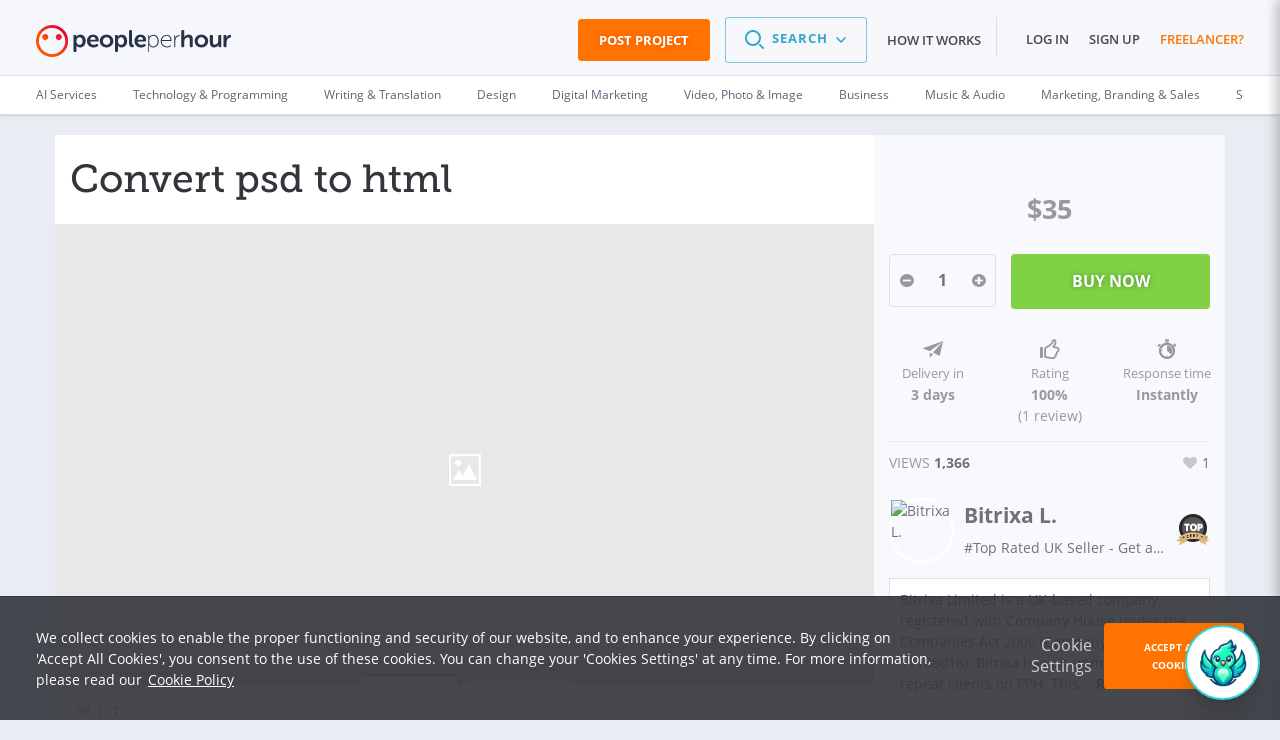

--- FILE ---
content_type: application/javascript
request_url: https://d1a29h5kxv3oc2.cloudfront.net/dist/29.d9d16e90.js
body_size: 132874
content:
(window.webpackJsonp=window.webpackJsonp||[]).push([[29],{"+1n3":function(e,t,a){e.exports={spacing:".625rem",carousel:"carousel⤍Carousel⤚1A9vd","carousel__title-wrapper":"carousel__title-wrapper⤍Carousel⤚-4BLl","carousel__title-margin":"carousel__title-margin⤍Carousel⤚3md9K",carousel__container:"carousel__container⤍Carousel⤚1msqa",carousel__slide:"carousel__slide⤍Carousel⤚eRDxF","carousel__slide--active":"carousel__slide--active⤍Carousel⤚33qHC",carousel__arrow:"carousel__arrow⤍Carousel⤚9WI_8","carousel__arrow--left":"carousel__arrow--left⤍Carousel⤚33MKo","carousel__arrow--right":"carousel__arrow--right⤍Carousel⤚3SYyF","carousel__arrow--disable":"carousel__arrow--disable⤍Carousel⤚1S02o","carousel__arrow--hover":"carousel__arrow--hover⤍Carousel⤚3pELd",carousel__bullets:"carousel__bullets⤍Carousel⤚3my57",active:"active⤍Carousel⤚3x5nQ","default-bullet":"default-bullet⤍Carousel⤚3QCdd"}},"+JPL":function(e,t,a){e.exports={default:a("gRli"),__esModule:!0}},"+LoO":function(e,t,a){"use strict";a("DQNa"),a("07d7"),a("JfAA");var n=a("pbKT"),l=a.n(n),r=a("/HRN"),s=a.n(r),o=a("WaGi"),i=a.n(o),c=a("N9n2"),f=a.n(c),u=a("ZDA2"),p=a.n(u),d=a("/+P4"),m=a.n(d),h=a("q1tI"),v=a.n(h),w=a("TKGn"),y=a.n(w),g=a("mcw5"),E=a.n(g);function x(e){var t=function(){if("undefined"==typeof Reflect||!l.a)return!1;if(l.a.sham)return!1;if("function"==typeof Proxy)return!0;try{return Date.prototype.toString.call(l()(Date,[],(function(){}))),!0}catch(e){return!1}}();return function(){var a,n=m()(e);if(t){var r=m()(this).constructor;a=l()(n,arguments,r)}else a=n.apply(this,arguments);return p()(this,a)}}var b=function(e){f()(a,e);var t=x(a);function a(){return s()(this,a),t.apply(this,arguments)}return i()(a,[{key:"render",value:function(){return this.props.children}}]),a}(v.a.Component);t.a=y()(b,E.a,{allowMultiple:!0})},"+W8z":function(e,t,a){"use strict";t.__esModule=!0;var n=p(a("QbLZ")),l=p(a("jo6Y")),r=p(a("iCc5")),s=p(a("FYw3")),o=p(a("mRg0")),i=p(a("eC2I")),c=p(a("q1tI")),f=p(a("BGzO")),u=a("Z727");function p(e){return e&&e.__esModule?e:{default:e}}var d={componentClass:f.default},m=function(e){function t(){return(0,r.default)(this,t),(0,s.default)(this,e.apply(this,arguments))}return(0,o.default)(t,e),t.prototype.render=function(){var e=this.props,t=e.componentClass,a=e.className,r=(0,l.default)(e,["componentClass","className"]),s=(0,u.splitBsProps)(r),o=s[0],f=s[1],p=(0,u.getClassSet)(o);return c.default.createElement(t,(0,n.default)({},f,{className:(0,i.default)(a,p)}))},t}(c.default.Component);m.propTypes=d,m.defaultProps={componentClass:"div"},t.default=(0,u.bsClass)("modal-footer",m),e.exports=t.default},"+aDH":function(e,t){e.exports='<svg viewBox="0 0 24 24" xmlns="http://www.w3.org/2000/svg"><g fill="none" fill-rule="evenodd" opacity=".75"><rect height="40" rx="4" width="40" x="-8" y="-8"></rect><g stroke="#dfe0e3" stroke-width="2" transform="translate(1 1)"><path d="m0 0 22 22"></path><path d="m22 0-22 22"></path></g></g></svg>'},"+b20":function(e,t,a){e.exports={banner:"banner⤍CookieBanner⤚3Nmc1",banner__message:"banner__message⤍CookieBanner⤚3JEuJ","banner__message--link":"banner__message--link⤍CookieBanner⤚2uvXk",banner__control:"banner__control⤍CookieBanner⤚1sXPQ",banner__close:"banner__close⤍CookieBanner⤚dyrgX","icon-pph--close":"icon-pph--close⤍CookieBanner⤚9hVPu","banner-revealed":"banner-revealed⤍CookieBanner⤚2UKXb"}},"+fwB":function(e,t,a){e.exports={container:"container⤍VideoCalls⤚11_MF",container__header:"container__header⤍VideoCalls⤚y_oZK","video-call-container":"video-call-container⤍VideoCalls⤚1ykUL",controls:"controls⤍VideoCalls⤚3jZsD","call-icon":"call-icon⤍VideoCalls⤚3pHsG"}},"+i7v":function(e,t,a){"use strict";Object.defineProperty(t,"__esModule",{value:!0}),t.default=function(e,t){var a=(0,r.default)(e);if(void 0===t)return a?"pageXOffset"in a?a.pageXOffset:a.document.documentElement.scrollLeft:e.scrollLeft;a?a.scrollTo(t,"pageYOffset"in a?a.pageYOffset:a.document.documentElement.scrollTop):e.scrollLeft=t};var n,l=a("8Y+z"),r=(n=l)&&n.__esModule?n:{default:n};e.exports=t.default},"+qP2":function(e,t,a){"use strict";a("DQNa"),a("wLYn"),a("07d7"),a("JfAA");var n=a("pbKT"),l=a.n(n),r=a("ln6h"),s=a.n(r),o=(a("ls82"),a("+oT+")),i=a.n(o),c=a("/HRN"),f=a.n(c),u=a("WaGi"),p=a.n(u),d=a("K47E"),m=a.n(d),h=a("N9n2"),v=a.n(h),w=a("ZDA2"),y=a.n(w),g=a("/+P4"),E=a.n(g),x=a("xHqa"),b=a.n(x),z=a("17x9"),_=a.n(z),T=a("q1tI"),N=a.n(T),M=a("/MKj"),O=a("3rDg"),C=a.n(O),k=a("odVF");function j(e){var t=function(){if("undefined"==typeof Reflect||!l.a)return!1;if(l.a.sham)return!1;if("function"==typeof Proxy)return!0;try{return Date.prototype.toString.call(l()(Date,[],(function(){}))),!0}catch(e){return!1}}();return function(){var a,n=E()(e);if(t){var r=E()(this).constructor;a=l()(n,arguments,r)}else a=n.apply(this,arguments);return y()(this,a)}}var B=function(e){v()(n,e);var t,a=j(n);function n(e){var t;return f()(this,n),(t=a.call(this,e)).notifyAudio=__CLIENT__?new Audio(C.a):null,t.originalTitle=null,t.flashTitle=t.flashTitle.bind(m()(t)),t.onFocus=t.onFocus.bind(m()(t)),t.timeoutThread=null,t.titleThread=null,t}return p()(n,[{key:"flashTitle",value:function(e){if(!document.hidden||void 0===this.originalTitle)return!1;var t=0,a=this.originalTitle;return clearInterval(this.titleThread),this.titleThread=setInterval((function(){document.title=t%2==0||0===t?"notification"===e?"New Notifications":"New Messages":a,t++}),1e3),this.timeoutThread=setTimeout((function(){clearInterval(this.titleThread)}),3e4),!0}},{key:"onFocus",value:function(){return document.hidden||(clearTimeout(this.timeoutThread),clearInterval(this.titleThread),document.title=this.originalTitle),!0}},{key:"componentDidMount",value:function(){this.originalTitle=document.title,window.addEventListener("visibilitychange",this.onFocus,!1)}},{key:"playAudio",value:(t=i()(s.a.mark((function e(){return s.a.wrap((function(e){for(;;)switch(e.prev=e.next){case 0:return e.prev=0,e.next=3,this.notifyAudio.play();case 3:e.next=7;break;case 5:e.prev=5,e.t0=e.catch(0);case 7:case"end":return e.stop()}}),e,this,[[0,5]])}))),function(){return t.apply(this,arguments)})},{key:"shouldComponentUpdate",value:function(e){return!0===e.alert.received}},{key:"componentDidUpdate",value:function(){this.props.resetAlert()}},{key:"render",value:function(){return null!=this.notifyAudio&&this.props.alert.received&&(this.props.disableSounds||this.playAudio(),this.props.disableTitleFlashing||this.flashTitle(this.props.alert.type)),null}}]),n}(N.a.Component);b()(B,"propTypes",{disableSounds:_.a.bool,disableTitleFlashing:_.a.bool}),b()(B,"defaultProps",{disableSounds:!1,disableTitleFlashing:!1});t.a=Object(M.d)((function(e){return{alert:e.global.notifications.alert}}),(function(e){return{resetAlert:function(){return e(k.e())}}}))(B)},"+vXQ":function(e,t,a){e.exports=!a("C61u")&&!a("S4vA")((function(){return 7!=Object.defineProperty(a("BfU5")("div"),"a",{get:function(){return 7}}).a}))},"/8sy":function(e,t){e.exports='<svg xmlns="http://www.w3.org/2000/svg" xmlns:xlink="http://www.w3.org/1999/xlink" viewBox="0 0 51500 51500"><radialGradient id="__1rmuNJQ__b" cx="87.4%" cy="-12.9%" r="128%" gradientTransform="matrix(.8 0 0 1 .18 .13)"><stop offset=".13" stop-color="#ffbd4f"></stop><stop offset=".28" stop-color="#ff980e"></stop><stop offset=".47" stop-color="#ff3750"></stop><stop offset=".78" stop-color="#eb0878"></stop><stop offset=".86" stop-color="#e50080"></stop></radialGradient><radialGradient id="__1rmuNJQ__d" cx="49%" cy="40%" r="128%" gradientTransform="matrix(.82 0 0 1 .09 0)"><stop offset=".3" stop-color="#960e18"></stop><stop offset=".35" stop-color="#b11927" stop-opacity=".74"></stop><stop offset=".43" stop-color="#db293d" stop-opacity=".34"></stop><stop offset=".5" stop-color="#f5334b" stop-opacity=".1"></stop><stop offset=".53" stop-color="#ff3750" stop-opacity="0"></stop></radialGradient><radialGradient id="__1rmuNJQ__e" cx="48%" cy="-12%" r="140%"><stop offset=".13" stop-color="#fff44f"></stop><stop offset=".53" stop-color="#ff980e"></stop></radialGradient><radialGradient id="__1rmuNJQ__f" cx="22.76%" cy="110.11%" r="100%"><stop offset=".35" stop-color="#3a8ee6"></stop><stop offset=".67" stop-color="#9059ff"></stop><stop offset="1" stop-color="#c139e6"></stop></radialGradient><radialGradient id="__1rmuNJQ__h" cx="52%" cy="33%" r="59%" gradientTransform="scale(.9 1)"><stop offset=".21" stop-color="#9059ff" stop-opacity="0"></stop><stop offset=".97" stop-color="#6e008b" stop-opacity=".6"></stop></radialGradient><radialGradient id="__1rmuNJQ__i" cx="210%" cy="-100%" r="290%"><stop offset=".1" stop-color="#ffe226"></stop><stop offset=".79" stop-color="#ff7139"></stop></radialGradient><radialGradient id="__1rmuNJQ__j" cx="84%" cy="-41%" r="180%"><stop offset=".11" stop-color="#fff44f"></stop><stop offset=".46" stop-color="#ff980e"></stop><stop offset=".72" stop-color="#ff3647"></stop><stop offset=".9" stop-color="#e31587"></stop></radialGradient><radialGradient id="__1rmuNJQ__k" cx="16.1%" cy="-18.6%" r="348.8%" gradientTransform="matrix(.10453 .46743 -.99452 .04913 -.05 -.26)"><stop offset="0" stop-color="#fff44f"></stop><stop offset=".3" stop-color="#ff980e"></stop><stop offset=".57" stop-color="#ff3647"></stop><stop offset=".74" stop-color="#e31587"></stop></radialGradient><radialGradient id="__1rmuNJQ__l" cx="18.9%" cy="-42.5%" r="238.4%"><stop offset=".14" stop-color="#fff44f"></stop><stop offset=".48" stop-color="#ff980e"></stop><stop offset=".66" stop-color="#ff3647"></stop><stop offset=".9" stop-color="#e31587"></stop></radialGradient><radialGradient id="__1rmuNJQ__m" cx="159.3%" cy="-44.72%" r="313.1%"><stop offset=".09" stop-color="#fff44f"></stop><stop offset=".63" stop-color="#ff980e"></stop></radialGradient><linearGradient id="__1rmuNJQ__a" x1="87.25%" x2="9.4%" y1="15.5%" y2="93.1%"><stop offset=".05" stop-color="#fff44f"></stop><stop offset=".37" stop-color="#ff980e"></stop><stop offset=".53" stop-color="#ff3647"></stop><stop offset=".7" stop-color="#e31587"></stop></linearGradient><linearGradient id="__1rmuNJQ__n" x1="80%" x2="18%" y1="14%" y2="84%"><stop offset=".17" stop-color="#fff44f" stop-opacity=".8"></stop><stop offset=".6" stop-color="#fff44f" stop-opacity="0"></stop></linearGradient><path id="__1rmuNJQ__c" d="M47870 16735c-1044-2512-3160-5224-4820-6082 1352 2650 2134 5310 2433 7294 0-6 2 5 4 22l4 26c2268 6147 1032 12398-748 16218-2754 5910-9420 11967-19857 11670-11276-318-21210-8683-23064-19643-338-1728 0-2605 170-4008-207 1080-286 1394-390 3315l-2 123c0 13270 10760 24030 24032 24030 11887 0 21756-8630 23690-19963l110-927c477-4120-53-8453-1560-12075z"></path><path id="__1rmuNJQ__g" d="M25677 21050c-40 598-2150 2660-2890 2660-6834 0-7943 4133-7943 4133 303 3480 2726 6348 5660 7865 134 70 270 130 405 193a13277 13277 0 00706 289 10674 10674 0 003127 603c11978 562 14300-14320 5655-18640 2213-385 4510 505 5794 1407-2100-3672-6025-6150-10530-6150-285 0-564 24-844 43a12025 12025 0 00-6614 2549c366 310 780 724 1650 1583 1630 1606 5813 3270 5822 3465z"></path><path fill="url(#__1rmuNJQ__a)" d="M47870 16735c-1044-2512-3160-5224-4820-6082 1352 2650 2134 5310 2433 7294l5 40c-2718-6773-7325-9505-11088-15452l-566-920a7372 7372 0 01-265-497 4370 4370 0 01-359-950 63 63 0 00-55-65 82 82 0 00-45 0l-12 7-17 10 10-14c-6037 3536-8085 10076-8274 13350a12025 12025 0 00-6614 2548 7136 7136 0 00-622-470 11134 11134 0 01-68-5873c-2468 1124-4390 2900-5785 4470h-10c-953-1206-886-5187-832-6018-10-52-710 363-802 425a17507 17507 0 00-2349 2012 21048 21048 0 00-2244 2692l-1 3v-3a20284 20284 0 00-3225 7280l-32 160a39700 39700 0 00-237 1500l-5 52a22907 22907 0 00-390 3316l-1 120c0 13270 10760 24030 24032 24030 11887 0 21756-8630 23690-19963l110-927c477-4120-53-8453-1560-12075zM20170 35545c113 53 220 112 334 164l16 10a12620 12620 0 01-350-174zm5506-14493zm19813-3060l-3-23 4 26z"></path><use fill="url(#__1rmuNJQ__b)" xlink:href="#__1rmuNJQ__c"></use><use fill="url(#__1rmuNJQ__d)" xlink:href="#__1rmuNJQ__c"></use><path fill="url(#__1rmuNJQ__e)" d="M36192 19560l150 110a13070 13070 0 00-2231-2911C26640 9290 32150 563 33080 120l10-13c-6037 3535-8085 10076-8273 13348 280-20 560-43 844-43 4505 0 8430 2477 10530 6150z"></path><use fill="url(#__1rmuNJQ__f)" xlink:href="#__1rmuNJQ__g"></use><use fill="url(#__1rmuNJQ__h)" xlink:href="#__1rmuNJQ__g"></use><path fill="url(#__1rmuNJQ__i)" d="M17083 15204a24404 24404 0 01498 330 11134 11134 0 01-67-5874c-2470 1125-4390 2900-5785 4470 115-3 3600-66 5354 1074z"></path><path fill="url(#__1rmuNJQ__j)" d="M1822 26240c1855 10960 11788 19325 23063 19644 10437 296 17104-5762 19858-11670 1780-3820 3016-10070 748-16218v-2l-4-24c-2-17-4-28-4-22l5 40c853 5566-1980 10958-6405 14604l-13 30c-8625 7023-16878 4237-18550 3097a14410 14410 0 01-350-174c-5028-2403-7105-6984-6660-10913-4245 0-5693-3580-5693-3580s3812-2718 8836-355c4653 2190 9023 355 9023 354-10-195-4192-1860-5822-3465-872-860-1285-1272-1652-1583a7136 7136 0 00-622-470 28293 28293 0 00-498-330c-1753-1140-5240-1076-5355-1073h-10c-953-1207-886-5188-832-6020-10-50-710 363-802 426a17507 17507 0 00-2349 2012 21048 21048 0 00-2244 2692l-1 3v-3a20284 20284 0 00-3225 7280c-10 52-865 3784-444 5720z"></path><path fill="url(#__1rmuNJQ__k)" d="M34110 16760a13070 13070 0 012231 2910l360 296c5450 5020 2594 12120 2380 12626 4426-3646 7258-9038 6405-14604-2716-6774-7323-9506-11086-15453l-566-920a7372 7372 0 01-265-497 4370 4370 0 01-359-950 63 63 0 00-55-65 82 82 0 00-45 0l-12 7-17 10c-930 443-6440 9170 1030 16640z"></path><path fill="url(#__1rmuNJQ__l)" d="M36702 19965a4743 4743 0 00-360-295l-150-110c-1283-900-3580-1792-5794-1407 8644 4322 6323 19203-5655 18640a10674 10674 0 01-3127-603 13451 13451 0 01-706-289 9064 9064 0 01-405-193l16 10c1670 1140 9924 3925 18550-3097l13-30c213-506 3068-7606-2380-12626z"></path><path fill="url(#__1rmuNJQ__m)" d="M14844 27844s1110-4133 7943-4133c740 0 2850-2062 2890-2660s-4370 1836-9023-354c-5024-2363-8836 354-8836 354s1448 3580 5693 3580c-445 3930 1632 8510 6660 10913 113 53 218 112 334 164-2935-1517-5358-4384-5660-7865z"></path><path fill="url(#__1rmuNJQ__n)" d="M47870 16735c-1044-2512-3160-5224-4820-6082 1352 2650 2134 5310 2433 7294l5 40c-2718-6773-7325-9505-11088-15452l-566-920a7372 7372 0 01-265-497 4370 4370 0 01-359-950 63 63 0 00-55-65 82 82 0 00-45 0l-12 7-17 10 10-14c-6037 3536-8085 10076-8274 13350 280-20 560-43 845-43 4505 0 8430 2477 10530 6148-1284-900-3580-1792-5795-1407 8644 4322 6323 19203-5655 18640a10674 10674 0 01-3127-603 13451 13451 0 01-706-289 9064 9064 0 01-405-193l17 10a14410 14410 0 01-350-174c112 53 218 112 333 164-2935-1517-5358-4384-5660-7865 0 0 1108-4133 7942-4133 740 0 2850-2062 2890-2660-10-195-4190-1860-5822-3465-870-860-1285-1272-1650-1583a7136 7136 0 00-623-470 11134 11134 0 01-67-5873c-2470 1124-4390 2900-5785 4470h-10c-953-1207-886-5187-832-6020-10-50-710 363-802 426a17507 17507 0 00-2349 2012 21048 21048 0 00-2243 2692l-1 3v-3a20284 20284 0 00-3225 7280l-32 160a39787 39787 0 00-277 1515c-2 18 2-17 0 0a27956 27956 0 00-355 3353l-3 122c0 13270 10760 24030 24032 24030 11887 0 21756-8630 23690-19963l110-927c477-4120-53-8453-1560-12075zm-2384 1234l4 26v-2l-4-24z"></path></svg>'},"/F7N":function(e,t){var a=Math.ceil,n=Math.floor;e.exports=function(e){return isNaN(e=+e)?0:(e>0?n:a)(e)}},"/NTb":function(e,t,a){t.f=a("zBWt")},"/lCo":function(e,t){e.exports='<svg viewBox="0 0 16 14" version="1.1" xmlns="http://www.w3.org/2000/svg" xmlns:xlink="http://www.w3.org/1999/xlink"><defs><path d="M7.70710678,0.292893219 C8.09763107,0.683417511 8.09763107,1.31658249 7.70710678,1.70710678 L3.415,5.999 L15,6 C15.5522847,6 16,6.44771525 16,7 C16,7.55228475 15.5522847,8 15,8 L3.413,7.999 L7.70710678,12.2928932 C8.09763107,12.6834175 8.09763107,13.3165825 7.70710678,13.7071068 C7.31658249,14.0976311 6.68341751,14.0976311 6.29289322,13.7071068 L0.292893219,7.70710678 C-0.0976310729,7.31658249 -0.0976310729,6.68341751 0.292893219,6.29289322 L6.29289322,0.292893219 C6.68341751,-0.0976310729 7.31658249,-0.0976310729 7.70710678,0.292893219 Z" id="__3d_72Ds__path-1"></path></defs><g id="__3d_72Ds__landing-pages-review" stroke="none" stroke-width="1" fill="none" fill-rule="evenodd"><g id="__3d_72Ds__lp-review—5" transform="translate(-290.000000, -644.000000)"><g id="__3d_72Ds__pph-icon-/-standard-/-arrow--left" transform="translate(286.000000, 639.000000)"><g id="__3d_72Ds__icon" transform="translate(4.000000, 5.000000)"><mask id="__3d_72Ds__mask-2" fill="white"><use xlink:href="#__3d_72Ds__path-1"></use></mask><g id="__3d_72Ds__icon__color" fill-rule="nonzero"></g><g id="__3d_72Ds__icon__color" mask="url(#__3d_72Ds__mask-2)" fill="#69728C" fill-rule="nonzero"><g transform="translate(-5.000000, -6.000000)" id="__3d_72Ds__background-color"><rect x="0" y="0" width="26" height="26"></rect></g></g></g></g></g></g></svg>'},"/tXR":function(e,t){t.f=Object.getOwnPropertySymbols},"05Qf":function(e,t,a){e.exports={tag:"tag⤍Tag⤚1PDEs","tag--selected":"tag--selected⤍Tag⤚3Chrm","tag--truncate":"tag--truncate⤍Tag⤚1NHwr"}},"0WpP":function(e,t,a){var n=a("/F7N"),l=Math.min;e.exports=function(e){return e>0?l(n(e),9007199254740991):0}},"0dj+":function(e,t,a){e.exports=a.p+"img/safari.9e19d4be1b12904117da70ac1e88819a.png"},"1g6O":function(e,t,a){"use strict";a("DQNa"),a("07d7"),a("JfAA");var n=a("pbKT"),l=a.n(n),r=a("/HRN"),s=a.n(r),o=a("WaGi"),i=a.n(o),c=a("N9n2"),f=a.n(c),u=a("ZDA2"),p=a.n(u),d=a("/+P4"),m=a.n(d),h=a("xHqa"),v=a.n(h),w=a("17x9"),y=a.n(w),g=a("q1tI"),E=a.n(g),x=a("uJPp"),b=a.n(x),z=a("sbQn"),_=a.n(z),T=a("TKGn"),N=a.n(T),M=a("vsIQ"),O=a.n(M);function C(e){var t=function(){if("undefined"==typeof Reflect||!l.a)return!1;if(l.a.sham)return!1;if("function"==typeof Proxy)return!0;try{return Date.prototype.toString.call(l()(Date,[],(function(){}))),!0}catch(e){return!1}}();return function(){var a,n=m()(e);if(t){var r=m()(this).constructor;a=l()(n,arguments,r)}else a=n.apply(this,arguments);return p()(this,a)}}var k=function(e){f()(a,e);var t=C(a);function a(){return s()(this,a),t.apply(this,arguments)}return i()(a,[{key:"render",value:function(){var e=this.props,t=e.id,a=e.text,n=e.placement,l=e.trigger,r=e.visibleByDefault,s=e.children,o=E.a.createElement(_.a,{id:"tooltip-".concat(t)},a);return E.a.createElement(b.a,{placement:n,overlay:o,trigger:"hover"===l?["hover","focus"]:l,defaultOverlayShown:r},s)}}]),a}(E.a.PureComponent);v()(k,"propTypes",{children:y.a.node,id:y.a.oneOfType([y.a.string,y.a.number]),placement:y.a.oneOf(["top","right","bottom","left"]),text:y.a.node,trigger:y.a.oneOfType([y.a.string,y.a.arrayOf(y.a.oneOf(["click","hover","focus"]))]),visibleByDefault:y.a.bool}),v()(k,"defaultProps",{children:null,id:Math.random(),placement:"top",text:"",trigger:void 0,visibleByDefault:!1}),t.a=N()(k,O.a,{allowMultiple:!0})},"1rHQ":function(e,t,a){e.exports={bookmark:"bookmark⤍Bookmark⤚3yPIG","bookmark--inline":"bookmark--inline⤍Bookmark⤚92koH",bookmark__icon:"bookmark__icon⤍Bookmark⤚23jUA",bookmark__image:"bookmark__image⤍Bookmark⤚KmiTg","bookmark__image--active":"bookmark__image--active⤍Bookmark⤚2Ps1Y"}},"2DY1":function(e,t,a){"use strict";Object.defineProperty(t,"__esModule",{value:!0}),t.default=function(e){return e.replace(n,"-$1").toLowerCase()};var n=/([A-Z])/g;e.exports=t.default},"2Ssn":function(e,t,a){"use strict";var n=a("q1tI"),l=a.n(n),r=a("17x9"),s=a.n(r),o=a("TKGn"),i=a.n(o),c=a("05Qf"),f=a.n(c),u=function(e){var t=e.children,a=e.clicked;return l.a.createElement("span",{styleName:"tag",onClick:a,onKeyDown:a,role:"button",tabIndex:"0"},t)};u.defaultProps={children:null,clicked:null},u.propTypes={children:s.a.node,clicked:s.a.func},t.a=i()(u,f.a,{allowMultiple:!0})},"2Yyu":function(e,t,a){"use strict";a("QWBl"),a("2B1R"),a("+2oP"),a("DQNa"),a("wLYn"),a("07d7"),a("JfAA"),a("FZtP");var n=a("pbKT"),l=a.n(n),r=a("pLtp"),s=a.n(r),o=a("/HRN"),i=a.n(o),c=a("WaGi"),f=a.n(c),u=a("N9n2"),p=a.n(u),d=a("ZDA2"),m=a.n(d),h=a("/+P4"),v=a.n(h),w=a("q1tI"),y=a.n(w),g=a("17x9"),E=a.n(g),x=a("/MKj"),b=a("TKGn"),z=a.n(b),_=a("+fwB"),T=a.n(_),N=(a("TeQF"),a("hfKm")),M=a.n(N),O=a("2Eek"),C=a.n(O),k=a("XoMD"),j=a.n(k),B=a("Jo+v"),S=a.n(B),L=a("4mXO"),P=a.n(L),H=a("9Jkg"),A=a.n(H),D=a("xHqa"),R=a.n(D),I=a("779z"),F=a("GVxr"),V=a("Nlzp"),X=a("8orl"),G=a.n(X);function W(e,t){var a=s()(e);if(P.a){var n=P()(e);t&&(n=n.filter((function(t){return S()(e,t).enumerable}))),a.push.apply(a,n)}return a}var q=function(e){return function(t){return t(Object(V.a)([I.f,{type:I.g,payload:function(e,t,a){return Object(F.getJSON)(a).then((function(e){return G()(e)}))}},I.e],"/v2/videoCalls/transformCall","GET",function(e){for(var t=1;t<arguments.length;t++){var a=null!=arguments[t]?arguments[t]:{};t%2?W(Object(a),!0).forEach((function(t){R()(e,t,a[t])})):j.a?C()(e,j()(a)):W(Object(a)).forEach((function(t){M()(e,t,S()(a,t))}))}return e}({},e)))}},K=function(e){return{type:I.h,id:e}},U=function(e){return{type:I.a,id:e}},Q=a("RDFI"),Z=a.n(Q),J=a("JcC9"),Y=a("CAAF"),$=a("U2NI");function ee(e){var t=function(){if("undefined"==typeof Reflect||!l.a)return!1;if(l.a.sham)return!1;if("function"==typeof Proxy)return!0;try{return Date.prototype.toString.call(l()(Date,[],(function(){}))),!0}catch(e){return!1}}();return function(){var a,n=v()(e);if(t){var r=v()(this).constructor;a=l()(n,arguments,r)}else a=n.apply(this,arguments);return m()(this,a)}}var te=function(e){p()(a,e);var t=ee(a);function a(){return i()(this,a),t.apply(this,arguments)}return f()(a,[{key:"render",value:function(){var e=this.props,t=e.callData,a=e.callStatus,n=e.callActions;return y.a.createElement("ul",{styleName:"video-call-container"},y.a.createElement("li",null,y.a.createElement(J.a,{round:!0,size:"sm",link:t.params["user-profile"],src:t.params["user-image"]})),y.a.createElement("li",null,y.a.createElement("div",null,"pending"===a&&y.a.createElement("div",null,t.params.user," is calling you..."),"answered"===a&&y.a.createElement("div",null,"Call with ",t.params.user," has started"))),y.a.createElement("li",null,y.a.createElement("div",{styleName:"controls"},"pending"===a&&y.a.createElement("div",null,y.a.createElement("span",{styleName:"call-icon",onClick:function(){n.answerCall(t.id),window.open(t.params["call-link"])}},y.a.createElement(Y.a,null,"phone")),y.a.createElement("span",{styleName:"call-icon",onClick:function(){return n.hangupCall(t.id)}},y.a.createElement("i",{className:"fpph fpph-call-hangup"}))),"answered"===a&&y.a.createElement("div",null,y.a.createElement($.a,{text:"Go to video call"},y.a.createElement("span",{styleName:"call-icon",onClick:function(){return window.open(t.params["call-link"])}},y.a.createElement("i",{className:"fpph fpph-open-video-call"}))),y.a.createElement("span",{styleName:"call-icon",onClick:function(){return n.dismissCall(t.id)}},y.a.createElement("i",{className:"fpph fpph-call-hangup"}))))))}}]),a}(y.a.Component);te.propTypes={callData:E.a.object.isRequired,callStatus:E.a.string.isRequired,callActions:E.a.object.isRequired};var ae=z()(te,T.a,{allowMultiple:!0});function ne(e){var t=function(){if("undefined"==typeof Reflect||!l.a)return!1;if(l.a.sham)return!1;if("function"==typeof Proxy)return!0;try{return Date.prototype.toString.call(l()(Date,[],(function(){}))),!0}catch(e){return!1}}();return function(){var a,n=v()(e);if(t){var r=v()(this).constructor;a=l()(n,arguments,r)}else a=n.apply(this,arguments);return m()(this,a)}}var le=function(e){p()(a,e);var t=ne(a);function a(){return i()(this,a),t.apply(this,arguments)}return f()(a,[{key:"render",value:function(){var e=this.props,t=e.callData,a=e.callStatus,n=e.callActions;return y.a.createElement("ul",{styleName:"video-call-container"},y.a.createElement("li",null,y.a.createElement(J.a,{round:!0,size:"sm",link:t.params["user-profile"],src:t.params["user-image"]})),y.a.createElement("li",null,y.a.createElement("div",null,"pending"===a&&y.a.createElement("span",null,"Calling ",t.params.user),"answered"===a&&y.a.createElement("span",null,t.params.user," has answered your call"))),y.a.createElement("li",null,y.a.createElement("div",null,"pending"===a&&y.a.createElement("span",{styleName:"call-icon",onClick:function(){return n.hangupCall(t.id)}},y.a.createElement("i",{className:"fpph fpph-call-hangup"})),"answered"===a&&y.a.createElement("div",null,y.a.createElement($.a,{text:"Go to video call"},y.a.createElement("span",{styleName:"call-icon",onClick:function(){return window.open(t.params["call-link"])}},y.a.createElement("i",{className:"fpph fpph-open-video-call"}))),y.a.createElement("span",{styleName:"call-icon",onClick:function(){return n.dismissCall(t.id)}},y.a.createElement("i",{className:"fpph fpph-call-hangup"}))))))}}]),a}(y.a.Component);le.propTypes={callData:E.a.object.isRequired,callStatus:E.a.string.isRequired,callActions:E.a.object.isRequired};var re=z()(le,T.a,{allowMultiple:!0}),se=a("/Pd7"),oe="App\\Events\\VideoCallCreated",ie="App\\Events\\VideoCallHangup",ce="App\\Events\\VideoCallMissed",fe="App\\Events\\VideoCallAnswered",ue="videoCallInitialized";function pe(e){var t=function(){if("undefined"==typeof Reflect||!l.a)return!1;if(l.a.sham)return!1;if("function"==typeof Proxy)return!0;try{return Date.prototype.toString.call(l()(Date,[],(function(){}))),!0}catch(e){return!1}}();return function(){var a,n=v()(e);if(t){var r=v()(this).constructor;a=l()(n,arguments,r)}else a=n.apply(this,arguments);return m()(this,a)}}var de=function(e){p()(a,e);var t=pe(a);function a(e){var n;return i()(this,a),(n=t.call(this,e)).dismissInterval={},n}return f()(a,[{key:"setDismissTimer",value:function(e,t){var a=this,n=arguments.length>2&&void 0!==arguments[2]&&arguments[2];this.dismissInterval[t]=setTimeout((function(){return a.props.missedCall({call_id:t,from_element:n})}),e)}},{key:"playCallSound",value:function(){this.props.disableSound||new Audio(Z.a).play()}},{key:"getActiveCalls",value:function(){var e=this.props.user.activeVideoCalls;if(e.length>0){var t=e[0],a={};s()(t.params).forEach((function(e){a[e.slice(1,-1)]=t.params[e]})),t.params=a;var n={data:{type:"videoCall",id:t.id,attributes:t}};this.props.makeCall(n),this.setDismissTimer(t.timeout,t.id,"caller"===t.role)}}},{key:"componentDidMount",value:function(){var e,t,a,n,l,r=this;this.channel=null===(e=_pusher)||void 0===e?void 0:e.subscribe("private-peopleperhour-".concat(this.props.user.id)),null===(t=this.channel)||void 0===t||t.bind(oe,(function(e){var t={};s()(e.videoCall).forEach((function(a){t["call[".concat(a,"]")]=e.videoCall[a]})),r.props.createCall(t),r.setDismissTimer(e.videoCall.timeout,e.videoCall.id,"caller"===e.videoCall.role),r.playCallSound()})),null===(a=this.channel)||void 0===a||a.bind(ie,(function(e){r.props.dismissCall(e.videoCall.id)})),null===(n=this.channel)||void 0===n||n.bind(ce,(function(e){r.props.dismissCall(e.videoCall.id)})),null===(l=this.channel)||void 0===l||l.bind(fe,(function(e){r.props.answeredCall(e.videoCall.id)})),window.addEventListener(ue,(function(e){var t={};s()(e.detail.params).forEach((function(a){t[a.slice(1,-1)]=e.detail.params[a]})),e.detail.params=t;var a={data:{type:"videoCall",id:e.detail.id,attributes:e.detail}};r.props.makeCall(a),r.setDismissTimer(e.detail.timeout,e.detail.id,"caller"===e.detail.role),r.playCallSound()})),this.getActiveCalls()}},{key:"componentDidUpdate",value:function(){var e=this,t=this.props.calls;t.length>0&&t.forEach((function(t){t.result.videoCall.forEach((function(a){"pending"!==t.status&&clearTimeout(e.dismissInterval[a])}))}))}},{key:"componentWillUnmount",value:function(){var e;null===(e=this.channel)||void 0===e||e.unbind()}},{key:"render",value:function(){var e=this,t=this.props,a=t.calls,n=t.hangupCall,l=t.answerCall,r=t.dismissCall;return a.length>0?y.a.createElement("div",{styleName:"container"},a.map((function(t){return t.result.videoCall.map((function(a){var s={callData:t.entities.videoCall[a],callStatus:t.status,callActions:{hangupCall:n,answerCall:l,dismissCall:r}};return y.a.createElement("div",null,y.a.createElement("div",{styleName:"container__header"},y.a.createElement(Y.a,null,e.props.icon)," ",e.props.title,"pending"===s.callStatus&&y.a.createElement(se.a,{size:"xs"})),y.a.createElement("div",null,"caller"===s.callData.role&&y.a.createElement(re,s),"callee"===s.callData.role&&y.a.createElement(ae,s)))}))}))):null}}]),a}(y.a.Component);de.propTypes={icon:E.a.string,title:E.a.string,disableSound:E.a.bool},de.defaultProps={icon:"video-camera",title:"VIDEO CALL",disableSound:!1};t.a=Object(x.d)((function(e){return{calls:e.global.videoCalls,user:e.global.user.member}}),(function(e){return{makeCall:function(t){return e((a=t,{type:I.l,payload:G()(a)}));var a},createCall:function(t){return e(q(t))},missedCall:function(t){return e(function(e){return function(t){return t(Object(V.a)([I.n,{type:I.o,payload:function(e,t,a){return Object(F.getJSON)(a).then((function(e){return e}))}},I.m],"/v2/videoCalls/missedCall","POST",{},{body:A()(e)})).then((function(e){return 1===e.payload.data.attributes.status&&t(K(e.payload.data.id))}))}}(t))},hangupCall:function(t){return e(function(e){return function(t){return t(Object(V.a)([I.j,{type:I.k,payload:function(e,t,a){return Object(F.getJSON)(a).then((function(e){return e}))}},I.i],"/v2/videoCalls/hangupCall","POST",{},{body:A()({call_id:e})})).then((function(e){return 1===e.payload.data.attributes.status&&t(K(e.payload.data.id))}))}}(t))},answerCall:function(t){return e(function(e){return function(t){return t(Object(V.a)([I.c,{type:I.d,payload:function(e,t,a){return Object(F.getJSON)(a).then((function(e){return e}))}},I.b],"/v2/videoCalls/answerCall","POST",{},{body:A()({call_id:e})})).then((function(e){return 1===e.payload.data.attributes.status&&t(U(e.payload.data.id))}))}}(t))},dismissCall:function(t){return e(K(t))},answeredCall:function(t){return e(U(t))}}}))(z()(de,T.a,{allowMultiple:!0}))},"3+Ww":function(e,t){},"3Ok3":function(e,t,a){"use strict";a.d(t,"a",(function(){return f})),a.d(t,"c",(function(){return u})),a.d(t,"b",(function(){return p})),a.d(t,"d",(function(){return d})),a.d(t,"f",(function(){return m})),a.d(t,"e",(function(){return h}));var n=a("9Jkg"),l=a.n(n),r=a("CXNU"),s=a("d3tz"),o=a("p46w"),i=a.n(o),c=a("0I+H"),f="pph_cookies_accept",u="pph_cookies_settings",p=!1,d=function(){try{return!(!window||!window.localStorage)}catch(e){return!1}},m=function(e){d()&&(localStorage.setItem(u,l()(e)),localStorage.setItem(f,!0),v())},h=function(){if(d()){var e=localStorage.getItem(u);if(e){var t=JSON.parse(e);if(t)return t.performanceCookie}}return p},v=function(){h()||(i.a.remove(c.q),i.a.remove(c.r)),(new r.a).trackEventAction(s.a.COOKIE_CONSENT.EVENT,s.a.COOKIE_CONSENT.ACTION_UPDATE)}},"3TAR":function(e,t,a){e.exports={"browser-icon":"browser-icon⤍BrowserIcon⤚3JrGF"}},"3nBX":function(e,t,a){"use strict";a.d(t,"j",(function(){return n})),a.d(t,"f",(function(){return l})),a.d(t,"e",(function(){return r})),a.d(t,"c",(function(){return s})),a.d(t,"g",(function(){return o})),a.d(t,"b",(function(){return i})),a.d(t,"a",(function(){return c})),a.d(t,"i",(function(){return f})),a.d(t,"h",(function(){return u})),a.d(t,"d",(function(){return p}));a("ma9I");var n=312,l=528,r=864,s=1404,o="(min-width: ".concat(n,"px) and (max-width: ").concat(l-1,"px)"),i=("(min-width: ".concat(l,"px) and (max-width: ").concat(r-1,"px)"),"(min-width: ".concat(l,"px)")),c=("(min-width: ".concat(n,"px) and (max-width: ").concat(r-1,"px)"),"(min-width: ".concat(n,"px) and (max-width: ").concat(s-1,"px)"),"(min-width: ".concat(n,"px) and (max-width: ").concat(r-1,"px), (min-width: ").concat(s,"px)"),"(min-width: ".concat(r,"px) and (max-width: ").concat(s-1,"px)"),"(min-width: ".concat(s,"px)")),f="(max-width: ".concat(s-1,"px)"),u="30rem",p="64rem"},"3rDg":function(e,t,a){e.exports=a.p+"sounds/notify.fe1e362f61a97e361e0e2161363cd4a0.mp3"},"40oJ":function(e,t,a){var n=a("ixoo")("meta"),l=a("ekG2"),r=a("nA4W"),s=a("GhSp").f,o=0,i=Object.isExtensible||function(){return!0},c=!a("S4vA")((function(){return i(Object.preventExtensions({}))})),f=function(e){s(e,n,{value:{i:"O"+ ++o,w:{}}})},u=e.exports={KEY:n,NEED:!1,fastKey:function(e,t){if(!l(e))return"symbol"==typeof e?e:("string"==typeof e?"S":"P")+e;if(!r(e,n)){if(!i(e))return"F";if(!t)return"E";f(e)}return e[n].i},getWeak:function(e,t){if(!r(e,n)){if(!i(e))return!0;if(!t)return!1;f(e)}return e[n].w},onFreeze:function(e){return c&&u.NEED&&i(e)&&!r(e,n)&&f(e),e}}},"49fy":function(e,t,a){"use strict";var n=a("q1tI"),l=a.n(n),r=a("qhky"),s=a("17x9"),o=a.n(s),i=function(e){var t=e.ogType,a=e.ogUrl,n=e.ogTitle,s=e.ogDescription,o=e.ogImage;return l.a.createElement(r.a,null,l.a.createElement("meta",{property:"og:site_name",content:"PeoplePerHour.com"}),l.a.createElement("meta",{property:"og:type",content:t}),l.a.createElement("meta",{property:"og:url",content:a}),l.a.createElement("meta",{property:"og:title",content:n}),l.a.createElement("meta",{property:"og:description",content:s}),l.a.createElement("meta",{property:"og:image",content:o.url}),l.a.createElement("meta",{property:"og:image:secure_url",content:o.url}),l.a.createElement("meta",{property:"og:image:width",content:o.width}),l.a.createElement("meta",{property:"og:image:height",content:o.height}),l.a.createElement("meta",{property:"fb:app_id",content:"".concat("161024417255724")}))};i.propTypes={ogType:o.a.string,ogUrl:o.a.string,ogTitle:o.a.string,ogDescription:o.a.string,ogImage:o.a.shape({url:o.a.string,width:o.a.string,height:o.a.string})},i.defaultProps={ogType:"website",ogUrl:"".concat("https://www.peopleperhour.com"),ogTitle:"Hire Freelancers Online & Find Freelance Work",ogDescription:"Get any project done on PeoplePerHour with our fantastic freelancing community. Post a project for free to find professional freelancers and find freelance jobs in minutes!.",ogImage:{url:"".concat("https://dw3i9sxi97owk.cloudfront.net","/social/pph-social-share.png"),width:"1296",height:"660"}},t.a=i},"4ZTB":function(e,t,a){"use strict";var n=a("3brL");a.d(t,"a",(function(){return n.a}))},"4Zg2":function(e,t,a){var n=a("7whZ"),l=a("VSTI"),r=a("5ETA"),s=a("/NTb"),o=a("GhSp").f;e.exports=function(e){var t=l.Symbol||(l.Symbol=r?{}:n.Symbol||{});"_"==e.charAt(0)||e in t||o(t,e,{value:s.f(e)})}},"4uH0":function(e,t,a){"use strict";t.__esModule=!0,t.default=function(e,t,a,r,s){var o="BODY"===r.tagName?(0,n.default)(a):(0,l.default)(a,r),c=(0,n.default)(t),f=c.height,u=c.width,p=void 0,d=void 0,m=void 0,h=void 0;if("left"===e||"right"===e){d=o.top+(o.height-f)/2,p="left"===e?o.left-u:o.left+o.width;var v=function(e,t,a,n){var l=i(a),r=l.scroll,s=l.height,o=e-n-r,c=e+n-r+t;return o<0?-o:c>s?s-c:0}(d,f,r,s);d+=v,h=50*(1-2*v/f)+"%",m=void 0}else{if("top"!==e&&"bottom"!==e)throw new Error('calcOverlayPosition(): No such placement of "'+e+'" found.');p=o.left+(o.width-u)/2,d="top"===e?o.top-f:o.top+o.height;var w=function(e,t,a,n){var l=i(a).width,r=e-n,s=e+n+t;if(r<0)return-r;if(s>l)return l-s;return 0}(p,u,r,s);p+=w,m=50*(1-2*w/u)+"%",h=void 0}return{positionLeft:p,positionTop:d,arrowOffsetLeft:m,arrowOffsetTop:h}};var n=o(a("A63a")),l=o(a("fpU1")),r=o(a("ZfQF")),s=o(a("z9HI"));function o(e){return e&&e.__esModule?e:{default:e}}function i(e){var t=void 0,a=void 0,l=void 0;if("BODY"===e.tagName)t=window.innerWidth,a=window.innerHeight,l=(0,r.default)((0,s.default)(e).documentElement)||(0,r.default)(e);else{var o=(0,n.default)(e);t=o.width,a=o.height,l=(0,r.default)(e)}return{width:t,height:a,scroll:l}}e.exports=t.default},"5ETA":function(e,t){e.exports=!0},"5IMU":function(e,t,a){e.exports={drawer:"drawer⤍AsideSearchMenu⤚1tVof","is-active":"is-active⤍AsideSearchMenu⤚3ocrM","drawer__accordion-content":"drawer__accordion-content⤍AsideSearchMenu⤚qQyoX",menu:"menu⤍AsideSearchMenu⤚2_Dm9",menu__title:"menu__title⤍AsideSearchMenu⤚2yJ-o","menu__title--primary":"menu__title--primary⤍AsideSearchMenu⤚KRQSm",menu__link:"menu__link⤍AsideSearchMenu⤚1NlXm","menu__title--secondary":"menu__title--secondary⤍AsideSearchMenu⤚27UXQ",menu__icon:"menu__icon⤍AsideSearchMenu⤚3t7ce","menu__link-standout":"menu__link-standout⤍AsideSearchMenu⤚1zBah","menu__link-helper":"menu__link-helper⤍AsideSearchMenu⤚2M5Dn",menu__label:"menu__label⤍AsideSearchMenu⤚H1I4S","menu__search-icon":"menu__search-icon⤍AsideSearchMenu⤚1ZrOM"}},"5Qd4":function(e,t,a){var n=a("USwo");n(n.S+n.F,"Object",{assign:a("By1P")})},"5UKA":function(e,t,a){"use strict";t.__esModule=!0;var n=Object.assign||function(e){for(var t=1;t<arguments.length;t++){var a=arguments[t];for(var n in a)Object.prototype.hasOwnProperty.call(a,n)&&(e[n]=a[n])}return e},l=d(a("T0Xm")),r=d(a("pnVP")),s=d(a("neHb")),o=a("q1tI"),i=d(o),c=d(a("i8i4")),f=d(a("4uH0")),u=d(a("eF//")),p=d(a("z9HI"));function d(e){return e&&e.__esModule?e:{default:e}}function m(e,t){var a={};for(var n in e)t.indexOf(n)>=0||Object.prototype.hasOwnProperty.call(e,n)&&(a[n]=e[n]);return a}var h=function(e){function t(a,n){!function(e,t){if(!(e instanceof t))throw new TypeError("Cannot call a class as a function")}(this,t);var l=function(e,t){if(!e)throw new ReferenceError("this hasn't been initialised - super() hasn't been called");return!t||"object"!=typeof t&&"function"!=typeof t?e:t}(this,e.call(this,a,n));return l.getTarget=function(){var e=l.props.target,t="function"==typeof e?e():e;return t&&c.default.findDOMNode(t)||null},l.maybeUpdatePosition=function(e){var t=l.getTarget();(l.props.shouldUpdatePosition||t!==l._lastTarget||e)&&l.updatePosition(t)},l.state={positionLeft:0,positionTop:0,arrowOffsetLeft:null,arrowOffsetTop:null},l._needsFlush=!1,l._lastTarget=null,l}return function(e,t){if("function"!=typeof t&&null!==t)throw new TypeError("Super expression must either be null or a function, not "+typeof t);e.prototype=Object.create(t&&t.prototype,{constructor:{value:e,enumerable:!1,writable:!0,configurable:!0}}),t&&(Object.setPrototypeOf?Object.setPrototypeOf(e,t):e.__proto__=t)}(t,e),t.prototype.componentDidMount=function(){this.updatePosition(this.getTarget())},t.prototype.componentWillReceiveProps=function(){this._needsFlush=!0},t.prototype.componentDidUpdate=function(e){this._needsFlush&&(this._needsFlush=!1,this.maybeUpdatePosition(this.props.placement!==e.placement))},t.prototype.render=function(){var e=this.props,t=e.children,a=e.className,r=m(e,["children","className"]),s=this.state,c=s.positionLeft,f=s.positionTop,u=m(s,["positionLeft","positionTop"]);delete r.target,delete r.container,delete r.containerPadding,delete r.shouldUpdatePosition;var p=i.default.Children.only(t);return(0,o.cloneElement)(p,n({},r,u,{positionLeft:c,positionTop:f,className:(0,l.default)(a,p.props.className),style:n({},p.props.style,{left:c,top:f})}))},t.prototype.updatePosition=function(e){if(this._lastTarget=e,e){var t=c.default.findDOMNode(this),a=(0,u.default)(this.props.container,(0,p.default)(this).body);this.setState((0,f.default)(this.props.placement,t,e,a,this.props.containerPadding))}else this.setState({positionLeft:0,positionTop:0,arrowOffsetLeft:null,arrowOffsetTop:null})},t}(i.default.Component);h.propTypes={target:r.default.oneOfType([s.default,r.default.func]),container:r.default.oneOfType([s.default,r.default.func]),containerPadding:r.default.number,placement:r.default.oneOf(["top","right","bottom","left"]),shouldUpdatePosition:r.default.bool},h.displayName="Position",h.defaultProps={containerPadding:0,placement:"right",shouldUpdatePosition:!1},t.default=h,e.exports=t.default},"5XWj":function(e,t,a){e.exports={tag:"tag⤍Skill⤚3IEKl","tag--truncate":"tag--truncate⤍Skill⤚1LO4D",tag__label:"tag__label⤍Skill⤚3VRBd"}},"5YR/":function(e,t,a){"use strict";var n=a("8+Nu"),l=a.n(n),r=a("q1tI"),s=a.n(r),o=a("TKGn"),i=a.n(o),c=a("17x9"),f=a.n(c),u=a("eIu8"),p=a("729L"),d=a.n(p),m=a("sW2S"),h=a("GMki"),v=function(e){var t=e.show,a=e.handleCloseAccept,n=e.handleCloseDecline,o=Object(r.useState)(!1),i=l()(o,2),c=i[0],f=i[1];return s.a.createElement(m.a,{show:t,onClose:n,title:"Join the top 3% talent on a new and exclusive freelancer marketplace.",body:s.a.createElement("div",null,s.a.createElement("p",null,"As one of PeoplePerHour’s top freelancers, we’re offering you"," ",s.a.createElement("strong",null," free early access ")," to TalentDesk’s clients via their new bespoke talent-sourcing service filled with only the"," ",s.a.createElement("strong",null,"top 3% talent"),"."),s.a.createElement("p",{className:"u-txt--center u-mgt--2",styleName:"invite__link"},s.a.createElement("strong",null,"Get More Exposure | React Top Clients | Pay No Fees")),s.a.createElement("div",{styleName:"invite__modal"},s.a.createElement("p",{className:"u-mgt--2 u-mgb--2"},s.a.createElement("strong",null,"To join this exclusive network simply tick the box below:")),s.a.createElement("p",null,"By ticking this box, you agree to let TalentDesk access your "),s.a.createElement("ul",{className:"u-mgt--1"},s.a.createElement("li",null,s.a.createElement("strong",null,"1. Email and phone number"),s.a.createElement("br",null),s.a.createElement("p",{className:"u-mgl--1"},"This information will never be shared with anyone outside of PPH or TalentDesk and will only be used for communication concerning matching you with potential future clients."," ")),s.a.createElement("li",null,s.a.createElement("strong",null,"2. All information publicly available on your PPH profile")," ",s.a.createElement("br",null),s.a.createElement("p",{className:"u-mgl--1"},"E.g. name, job title, bio, skills, reviews, and hourly rate.")))),s.a.createElement("div",{className:"u-mgt--1"},s.a.createElement(u.a,{id:"checkbox-invite",version:"2",label:s.a.createElement("small",null,"*TalentDesk is a contractor management platform that allows companies to manage and pay all their contractors globally from one platform."," ",s.a.createElement("a",{target:"_blank",styleName:"invite__link",href:"https://www.talentdesk.io/",rel:"noreferrer"},"Find out more about TalentDesk")," ","|"," ",s.a.createElement("a",{target:"_blank",styleName:"invite__link",href:"https://www.talentdesk.io/legal/privacy-policy",rel:"noreferrer"},"View TalentDesk’s privacy policy")),inputProps:{type:"checkbox",name:"Invite_Checkbox",checked:c,onChange:function(){f(!c)}},labelClassName:d.a["invite__accept-label"]}))),footer:s.a.createElement("div",{styleName:"invite__footer"},s.a.createElement(h.a,{onClick:a,disabled:!c},"Accept"))})},w={handleCloseDecline:f.a.func,handleCloseAccept:f.a.func,show:f.a.bool};v.propTypes=w,v.defaultProps={show:!1,handleCloseAccept:null,handleCloseDecline:null},t.a=i()(v,d.a,{allowMultiple:!0})},"5l6Z":function(e,t,a){e.exports={contact:"contact⤍Contact⤚1T4lX"}},"61Rg":function(e,t,a){"use strict";Object.defineProperty(t,"__esModule",{value:!0});var n,l=a("Bp9Y"),r=(n=l)&&n.__esModule?n:{default:n};function s(e,t){if(t)do{if(t===e)return!0}while(t=t.parentNode);return!1}t.default=r.default?function(e,t){return e.contains?e.contains(t):e.compareDocumentPosition?e===t||!!(16&e.compareDocumentPosition(t)):s(e,t)}:s,e.exports=t.default},"61aM":function(e,t,a){"use strict";t.__esModule=!0,t.EXITING=t.ENTERED=t.ENTERING=t.EXITED=t.UNMOUNTED=void 0;var n=Object.assign||function(e){for(var t=1;t<arguments.length;t++){var a=arguments[t];for(var n in a)Object.prototype.hasOwnProperty.call(a,n)&&(e[n]=a[n])}return e},l=f(a("T0Xm")),r=f(a("raBC")),s=f(a("xU8c")),o=f(a("pnVP")),i=f(a("q1tI")),c=f(a("i8i4"));function f(e){return e&&e.__esModule?e:{default:e}}var u=s.default.end,p=t.UNMOUNTED=0,d=t.EXITED=1,m=t.ENTERING=2,h=t.ENTERED=3,v=t.EXITING=4,w=function(e){function t(a,n){!function(e,t){if(!(e instanceof t))throw new TypeError("Cannot call a class as a function")}(this,t);var l=function(e,t){if(!e)throw new ReferenceError("this hasn't been initialised - super() hasn't been called");return!t||"object"!=typeof t&&"function"!=typeof t?e:t}(this,e.call(this,a,n));l.updateStatus=function(){if(null!==l.nextStatus){l.cancelNextCallback();var e=c.default.findDOMNode(l);l.nextStatus===m?(l.props.onEnter(e),l.safeSetState({status:m},(function(){l.props.onEntering(e),l.onTransitionEnd(e,(function(){l.safeSetState({status:h},(function(){l.props.onEntered(e)}))}))}))):(l.props.onExit(e),l.safeSetState({status:v},(function(){l.props.onExiting(e),l.onTransitionEnd(e,(function(){l.safeSetState({status:d},(function(){l.props.onExited(e)}))}))}))),l.nextStatus=null}else l.props.unmountOnExit&&l.state.status===d&&l.setState({status:p})},l.cancelNextCallback=function(){null!==l.nextCallback&&(l.nextCallback.cancel(),l.nextCallback=null)},l.safeSetState=function(e,t){l.setState(e,l.setNextCallback(t))},l.setNextCallback=function(e){var t=!0;return l.nextCallback=function(a){t&&(t=!1,l.nextCallback=null,e(a))},l.nextCallback.cancel=function(){t=!1},l.nextCallback},l.onTransitionEnd=function(e,t){l.setNextCallback(t),e?((0,r.default)(e,u,l.nextCallback),setTimeout(l.nextCallback,l.props.timeout)):setTimeout(l.nextCallback,0)};var s=void 0;return l.nextStatus=null,a.in?a.transitionAppear?(s=d,l.nextStatus=m):s=h:s=a.unmountOnExit||a.mountOnEnter?p:d,l.state={status:s},l.nextCallback=null,l}return function(e,t){if("function"!=typeof t&&null!==t)throw new TypeError("Super expression must either be null or a function, not "+typeof t);e.prototype=Object.create(t&&t.prototype,{constructor:{value:e,enumerable:!1,writable:!0,configurable:!0}}),t&&(Object.setPrototypeOf?Object.setPrototypeOf(e,t):e.__proto__=t)}(t,e),t.prototype.componentDidMount=function(){this.updateStatus()},t.prototype.componentWillReceiveProps=function(e){var t=this.state.status;e.in?(t===p&&this.setState({status:d}),t!==m&&t!==h&&(this.nextStatus=m)):t!==m&&t!==h||(this.nextStatus=v)},t.prototype.componentDidUpdate=function(){this.updateStatus()},t.prototype.componentWillUnmount=function(){this.cancelNextCallback()},t.prototype.render=function(){var e=this.state.status;if(e===p)return null;var a=this.props,r=a.children,s=a.className,o=function(e,t){var a={};for(var n in e)t.indexOf(n)>=0||Object.prototype.hasOwnProperty.call(e,n)&&(a[n]=e[n]);return a}(a,["children","className"]);Object.keys(t.propTypes).forEach((function(e){return delete o[e]}));var c=void 0;e===d?c=this.props.exitedClassName:e===m?c=this.props.enteringClassName:e===h?c=this.props.enteredClassName:e===v&&(c=this.props.exitingClassName);var f=i.default.Children.only(r);return i.default.cloneElement(f,n({},o,{className:(0,l.default)(f.props.className,s,c)}))},t}(i.default.Component);function y(){}w.propTypes={in:o.default.bool,mountOnEnter:o.default.bool,unmountOnExit:o.default.bool,transitionAppear:o.default.bool,timeout:o.default.number,exitedClassName:o.default.string,exitingClassName:o.default.string,enteredClassName:o.default.string,enteringClassName:o.default.string,onEnter:o.default.func,onEntering:o.default.func,onEntered:o.default.func,onExit:o.default.func,onExiting:o.default.func,onExited:o.default.func},w.displayName="Transition",w.defaultProps={in:!1,unmountOnExit:!1,transitionAppear:!1,timeout:5e3,onEnter:y,onEntering:y,onEntered:y,onExit:y,onExiting:y,onExited:y},t.default=w},"6DQo":function(e,t,a){"use strict";e.exports=function(){}},"6F1d":function(e,t,a){"use strict";a.d(t,"h",(function(){return i})),a.d(t,"c",(function(){return c})),a.d(t,"b",(function(){return f})),a.d(t,"a",(function(){return u})),a.d(t,"d",(function(){return p})),a.d(t,"g",(function(){return d})),a.d(t,"i",(function(){return m})),a.d(t,"e",(function(){return h})),a.d(t,"f",(function(){return v})),a.d(t,"j",(function(){return w}));var n=a("8+Nu"),l=a.n(n),r=a("iZP3"),s=a.n(r),o=a("q1tI"),i=function(e){var t=arguments.length>1&&void 0!==arguments[1]?arguments[1]:0;if(e)return e*(t/10);throw new Error("Spacing not specified")},c=function(){var e=arguments.length>0&&void 0!==arguments[0]?arguments[0]:0,t=arguments.length>1&&void 0!==arguments[1]?arguments[1]:0,a=arguments.length>2&&void 0!==arguments[2]?arguments[2]:0;return e*(t+a)-a},f=function(e,t,a){if(e&&t&&a){var n=e/a,l=Math.floor(t/n);return 0===l?1:l}return 0},u=function(e,t){return e&&t?Math.ceil(t/e):0},p=function(e,t){return e&&t?Math.floor(t/e):0},d=function(e,t){return{marginRight:"".concat(i(e,t),"rem")}},m=function(e){return e},h=function(e){return function(e){return Object.prototype.hasOwnProperty.call(e,"clientX")&&Object.prototype.hasOwnProperty.call(e,"clientY")}(e)?e.clientX:e.touches&&e.touches.length>0?e.touches[0].clientX:0},v=function(){return document.readyState},w=function(e){var t="object"===s()(e),a=function(){return{width:t?e.innerWidth:void 0,height:t?e.innerHeight:void 0}},n=Object(o.useState)(a),r=l()(n,2),i=r[0],c=r[1];return Object(o.useEffect)((function(){if(!t)return!1;var n=function(){c(a())};return e.addEventListener("resize",n),function(){return e.removeEventListener("resize",n)}}),[]),i}},"6Xm9":function(e,t,a){e.exports={"pph-legacy-container":"pph-legacy-container⤍Legacy⤚HVp2j"}},"6jRP":function(e,t){e.exports=function(e,t){return{value:t,done:!!e}}},"6rAQ":function(e,t,a){e.exports={"price--red":"price--red⤍PriceTag⤚1sV2I","price--green":"price--green⤍PriceTag⤚T6uaS","price--black":"price--black⤍PriceTag⤚2b8YJ"}},"729L":function(e,t,a){e.exports={invite__modal:"invite__modal⤍InviteModal⤚3S6Jc",invite__footer:"invite__footer⤍InviteModal⤚FtVs9","invite__accept-label":"invite__accept-label⤍InviteModal⤚3lkkb",invite__link:"invite__link⤍InviteModal⤚2SGz5"}},"72Z2":function(e,t,a){"use strict";a.d(t,"a",(function(){return n}));var n=12},"7uD3":function(e,t,a){"use strict";a.d(t,"b",(function(){return j})),a.d(t,"a",(function(){return P}));a("DQNa"),a("wLYn"),a("07d7"),a("JfAA");var n=a("pbKT"),l=a.n(n),r=a("htGi"),s=a.n(r),o=a("/HRN"),i=a.n(o),c=a("WaGi"),f=a.n(c),u=a("N9n2"),p=a.n(u),d=a("ZDA2"),m=a.n(d),h=a("/+P4"),v=a.n(h),w=a("xHqa"),y=a.n(w),g=a("17x9"),E=a.n(g),x=a("q1tI"),b=a.n(x),z=a("TKGn"),_=a.n(z),T=a("RcYg"),N=a.n(T),M=a("ZV7a"),O=a.n(M);function C(e){var t=function(){if("undefined"==typeof Reflect||!l.a)return!1;if(l.a.sham)return!1;if("function"==typeof Proxy)return!0;try{return Date.prototype.toString.call(l()(Date,[],(function(){}))),!0}catch(e){return!1}}();return function(){var a,n=v()(e);if(t){var r=v()(this).constructor;a=l()(n,arguments,r)}else a=n.apply(this,arguments);return m()(this,a)}}var k=function(e){p()(a,e);var t=C(a);function a(e){var n;return i()(this,a),(n=t.call(this,e)).state={showDialog:!1},n}return f()(a,[{key:"componentWillReceiveProps",value:function(e){this.setState({showDialog:e.show})}},{key:"close",value:function(){this.props.callback()}},{key:"render",value:function(){return b.a.createElement(N.a,s()({show:this.state.showDialog,onHide:this.close.bind(this)},this.props.extraAttributes),this.props.header&&b.a.createElement(N.a.Header,{closeButton:!0,closeLabel:""},b.a.createElement(N.a.Title,null,this.props.header)),this.props.body&&b.a.createElement(N.a.Body,null,this.props.body),this.props.footer&&b.a.createElement(N.a.Footer,null,this.props.footer))}}]),a}(b.a.Component);y()(k,"propTypes",{show:E.a.bool.isRequired,callback:E.a.func.isRequired,header:E.a.oneOfType([E.a.string,E.a.object]),body:E.a.oneOfType([E.a.string,E.a.object]),footer:E.a.oneOfType([E.a.string,E.a.object]),extraAttributes:E.a.object}),y()(k,"defaultProps",{show:!1,extraAttributes:{}});var j=_()(k,O.a,{allowMultiple:!0});a("nCck");function B(e){var t=function(){if("undefined"==typeof Reflect||!l.a)return!1;if(l.a.sham)return!1;if("function"==typeof Proxy)return!0;try{return Date.prototype.toString.call(l()(Date,[],(function(){}))),!0}catch(e){return!1}}();return function(){var a,n=v()(e);if(t){var r=v()(this).constructor;a=l()(n,arguments,r)}else a=n.apply(this,arguments);return m()(this,a)}}var S={children:E.a.node.isRequired,backdrop:E.a.oneOf(["static",!0,!1]),footer:E.a.node,header:E.a.node,keyboard:E.a.bool,onHide:E.a.func.isRequired,position:E.a.oneOf(["bottom","left"]).isRequired,show:E.a.bool},L=function(e){p()(a,e);var t=B(a);function a(){return i()(this,a),t.apply(this,arguments)}return f()(a,[{key:"render",value:function(){var e=this.props,t=e.backdrop,a=e.children,n=e.footer,l=e.header,r=e.keyboard,s=e.onHide,o=e.position,i=e.show,c="pph-".concat(o,"-sheet");return b.a.createElement(N.a,{autoFocus:!0,backdrop:t,keyboard:r,show:i,onHide:s,bsClass:c,backdropClassName:"pph-sheet-backdrop"},b.a.createElement(N.a.Header,{bsClass:"pph-sheet-header"},l&&b.a.createElement(N.a.Title,{bsClass:"pph-sheet-title",componentClass:"div"},l)),b.a.createElement(N.a.Body,{bsClass:"pph-sheet-body"},a),n&&b.a.createElement(N.a.Footer,{bsClass:"pph-sheet-footer"},n))}}]),a}(x.PureComponent);L.propTypes=S,L.defaultProps={backdrop:"static",footer:null,header:null,keyboard:!0,show:!1};var P=L},"7whZ":function(e,t){var a=e.exports="undefined"!=typeof window&&window.Math==Math?window:"undefined"!=typeof self&&self.Math==Math?self:Function("return this")();"number"==typeof __g&&(__g=a)},"8NuR":function(e,t,a){var n=a("USwo"),l=a("HhwY")(!0);n(n.S,"Object",{entries:function(e){return l(e)}})},"8Y+z":function(e,t,a){"use strict";Object.defineProperty(t,"__esModule",{value:!0}),t.default=function(e){return e===e.window?e:9===e.nodeType&&(e.defaultView||e.parentWindow)},e.exports=t.default},"97QI":function(e,t){e.exports='<svg xmlns="http://www.w3.org/2000/svg" xmlns:xlink="http://www.w3.org/1999/xlink" viewBox="0 0 27600 27600"><linearGradient id="__RDZK1vj__A" gradientUnits="userSpaceOnUse"></linearGradient><linearGradient id="__RDZK1vj__B" x1="6870" x2="24704" y1="18705" y2="18705" xlink:href="#A"><stop offset="0" stop-color="#0c59a4"></stop><stop offset="1" stop-color="#114a8b"></stop></linearGradient><linearGradient id="__RDZK1vj__C" x1="16272" x2="5133" y1="10968" y2="23102" xlink:href="#A"><stop offset="0" stop-color="#1b9de2"></stop><stop offset=".16" stop-color="#1595df"></stop><stop offset=".67" stop-color="#0680d7"></stop><stop offset="1" stop-color="#0078d4"></stop></linearGradient><radialGradient id="__RDZK1vj__D" cx="16720" cy="18747" r="9538" xlink:href="#A"><stop offset=".72" stop-opacity="0"></stop><stop offset=".95" stop-opacity=".53"></stop><stop offset="1"></stop></radialGradient><radialGradient id="__RDZK1vj__E" cx="7130" cy="19866" r="14324" gradientTransform="matrix(.14843 -.98892 .79688 .1196 -8759 25542)" xlink:href="#A"><stop offset=".76" stop-opacity="0"></stop><stop offset=".95" stop-opacity=".5"></stop><stop offset="1"></stop></radialGradient><radialGradient id="__RDZK1vj__F" cx="2523" cy="4680" r="20243" gradientTransform="matrix(-.03715 .99931 -2.12836 -.07913 13579 3530)" xlink:href="#A"><stop offset="0" stop-color="#35c1f1"></stop><stop offset=".11" stop-color="#34c1ed"></stop><stop offset=".23" stop-color="#2fc2df"></stop><stop offset=".31" stop-color="#2bc3d2"></stop><stop offset=".67" stop-color="#36c752"></stop></radialGradient><radialGradient id="__RDZK1vj__G" cx="24247" cy="7758" r="9734" gradientTransform="matrix(.28109 .95968 -.78353 .22949 24510 -16292)" xlink:href="#A"><stop offset="0" stop-color="#66eb6e"></stop><stop offset="1" stop-color="#66eb6e" stop-opacity="0"></stop></radialGradient><path id="__RDZK1vj__H" d="M24105 20053a9345 9345 0 01-1053 472 10202 10202 0 01-3590 646c-4732 0-8855-3255-8855-7432 0-1175 680-2193 1643-2729-4280 180-5380 4640-5380 7253 0 7387 6810 8137 8276 8137 791 0 1984-230 2704-456l130-44a12834 12834 0 006660-5282c220-350-168-757-535-565z"></path><path id="__RDZK1vj__I" d="M11571 25141a7913 7913 0 01-2273-2137 8145 8145 0 01-1514-4740 8093 8093 0 013093-6395 8082 8082 0 011373-859c312-148 846-414 1554-404a3236 3236 0 012569 1297 3184 3184 0 01636 1866c0-21 2446-7960-8005-7960-4390 0-8004 4166-8004 7820 0 2319 538 4170 1212 5604a12833 12833 0 007684 6757 12795 12795 0 003908 610c1414 0 2774-233 4045-656a7575 7575 0 01-6278-803z"></path><path id="__RDZK1vj__J" d="M16231 15886c-80 105-330 250-330 566 0 260 170 512 472 723 1438 1003 4149 868 4156 868a5954 5954 0 003027-839 6147 6147 0 001133-850 6180 6180 0 001910-4437c26-2242-796-3732-1133-4392-2120-4141-6694-6525-11668-6525-7011 0-12703 5635-12798 12620 47-3654 3679-6605 7996-6605 350 0 2346 34 4200 1007 1634 858 2490 1894 3086 2921 618 1067 728 2415 728 2952s-271 1333-780 1990z"></path><use fill="url(#__RDZK1vj__B)" xlink:href="#__RDZK1vj__H"></use><use fill="url(#__RDZK1vj__D)" opacity=".35" xlink:href="#__RDZK1vj__H"></use><use fill="url(#__RDZK1vj__C)" xlink:href="#__RDZK1vj__I"></use><use fill="url(#__RDZK1vj__E)" opacity=".4" xlink:href="#__RDZK1vj__I"></use><use fill="url(#__RDZK1vj__F)" xlink:href="#__RDZK1vj__J"></use><use fill="url(#__RDZK1vj__G)" xlink:href="#__RDZK1vj__J"></use></svg>'},"9I8b":function(e,t,a){"use strict";Object.defineProperty(t,"__esModule",{value:!0}),t.default=o;var n,l=a("6DQo"),r=(n=l)&&n.__esModule?n:{default:n};var s={};function o(e,t){return function(a,n,l,o,i){var c=l||"<<anonymous>>",f=i||n;if(null!=a[n]){var u=l+"."+n;(0,r.default)(s[u],"The "+o+" `"+f+"` of `"+c+"` is deprecated. "+t+"."),s[u]=!0}for(var p=arguments.length,d=Array(p>5?p-5:0),m=5;m<p;m++)d[m-5]=arguments[m];return e.apply(void 0,[a,n,l,o,i].concat(d))}}o._resetWarned=function(){s={}},e.exports=t.default},"9L7a":function(e,t,a){"use strict";e.exports=function(e,t,a,n,l,r,s,o){if(!e){var i;if(void 0===t)i=new Error("Minified exception occurred; use the non-minified dev environment for the full error message and additional helpful warnings.");else{var c=[a,n,l,r,s,o],f=0;(i=new Error(t.replace(/%s/g,(function(){return c[f++]})))).name="Invariant Violation"}throw i.framesToPop=1,i}}},"9SKx":function(e,t,a){"use strict";Object.defineProperty(t,"__esModule",{value:!0}),t.default=function(e){return(0,r.default)(e.replace(s,"ms-"))};var n,l=a("DZ0b"),r=(n=l)&&n.__esModule?n:{default:n};var s=/^-ms-/;e.exports=t.default},"9hTS":function(e,t,a){"use strict";var n=a("q1tI"),l=a.n(n),r=a("17x9"),s=a.n(r),o=a("lN1Y"),i=a("J/K5"),c=a.n(i),f=a("97QI"),u=a.n(f),p=a("/8sy"),d=a.n(p),m=a("q2jt"),h=a.n(m),v=a("0dj+"),w=a.n(v),y=a("JsBx"),g=a.n(y),E=(a("mRH6"),a("Hype")),x=a("3TAR"),b=a.n(x),z=function(e){var t=e.svg,a=e.imgSrc,n=e.imgTitle,r=e.link,s=e.linkText;return l.a.createElement("div",{className:b.a["browser-icon"]},t&&l.a.createElement(E.a,null,t),a&&l.a.createElement("img",{src:a,title:n,alt:n}),l.a.createElement("a",{href:r},s))};z.propTypes={svg:s.a.string,imgSrc:s.a.string,imgTitle:s.a.string,link:s.a.string.isRequired,linkText:s.a.string.isRequired},z.defaultProps={svg:void 0,imgSrc:void 0,imgTitle:void 0};var _=z,T=function(){return l.a.createElement("div",{className:g.a["icons-wrapper"]},l.a.createElement(_,{svg:c.a,link:"https://www.google.com/chrome/",linkText:"Google Chrome"}),l.a.createElement(_,{svg:d.a,link:"https://www.mozilla.org/en-US/exp/firefox/new/",linkText:"Mozilla Firefox"}),l.a.createElement(_,{imgSrc:w.a,imgTitle:"Safari",link:"https://support.apple.com/downloads/safari",linkText:"Safari"}),l.a.createElement(_,{svg:u.a,link:"https://www.microsoft.com/en-us/edge",linkText:"Edge"}),l.a.createElement(_,{svg:h.a,link:"https://support.apple.com/downloads/safari",linkText:"Safari ios"}))},N=a("K3qE"),M=a.n(N),O=a("AkcQ"),C=a.n(O),k=a("UTMs"),j=a.n(k),B=function(e){var t=e.onClose;return l.a.createElement("div",{className:j.a.header},l.a.createElement("div",{className:j.a["close-icon"],onClick:t},l.a.createElement(E.a,null,C.a)),l.a.createElement("div",{className:j.a.content},l.a.createElement("div",{className:j.a.content__title},"Browser not supported"),l.a.createElement("div",{className:j.a.content__subtitle},"We recommend using PeoplePerHour with one of the following browsers:")))};B.propTypes={onClose:s.a.func.isRequired};var S=B,L=function(e){var t=e.onClose;return l.a.createElement(o.a,{hideCloseBtn:!0,callback:t,overlayStyle:M.a["window-overlay"],contentStyle:M.a["window-overlay-content"]},l.a.createElement(S,{onClose:t}),l.a.createElement("div",{className:M.a.line}),l.a.createElement(T,null))};L.propTypes={onClose:s.a.func.isRequired};t.a=L},"9oB1":function(e,t,a){"use strict";var n=a("q1tI"),l=a.n(n),r=a("17x9"),s=a.n(r),o=a("6GAH"),i=a("Hype"),c=a("IGFu"),f=a.n(c),u=a("qhky"),p=function(){return l.a.createElement(l.a.Fragment,null,"Private page")},d=function(){return l.a.createElement(l.a.Fragment,null,"Access is restricted.")},m=function(){return l.a.createElement(l.a.Fragment,null,"You can ",l.a.createElement("a",{href:"/"},"head to our homepage"),", ",l.a.createElement("br",{className:"u-hidden--sm u-hidden--md u-hidden--lg"}),"or ",l.a.createElement("a",{href:"/freelance-jobs"},"browse more projects")," instead!")},h=function(e){var t=e.showHeader,a=e.hideHeaderMenu,n=e.showFooter;return l.a.createElement(l.a.Fragment,null,l.a.createElement(u.a,null,l.a.createElement("meta",{name:"robots",content:"noindex"})),l.a.createElement(o.a,{showHeader:t,hideHeaderMenu:a,showFooter:n,messageAboveHeader:l.a.createElement(p,null),headerMessage:l.a.createElement(d,null),urlParagraph:l.a.createElement(m,null),topLeftImgAltText:"PeoplePerHour restricted access page background image",bottomRightImgAltText:"PeoplePerHour restricted access page background image",image:l.a.createElement(i.a,null,f.a)}))};h.defaultProps={showHeader:!1,showFooter:!1,hideHeaderMenu:!1},h.propTypes={showHeader:s.a.bool,showFooter:s.a.bool,hideHeaderMenu:s.a.bool},t.a=h},A63a:function(e,t,a){"use strict";Object.defineProperty(t,"__esModule",{value:!0}),t.default=function(e){var t=(0,r.default)(e),a=(0,l.default)(t),s=t&&t.documentElement,o={top:0,left:0,height:0,width:0};if(!t)return;if(!(0,n.default)(s,e))return o;void 0!==e.getBoundingClientRect&&(o=e.getBoundingClientRect());return o={top:o.top+(a.pageYOffset||s.scrollTop)-(s.clientTop||0),left:o.left+(a.pageXOffset||s.scrollLeft)-(s.clientLeft||0),width:(null==o.width?e.offsetWidth:o.width)||0,height:(null==o.height?e.offsetHeight:o.height)||0}};var n=s(a("61Rg")),l=s(a("8Y+z")),r=s(a("o43f"));function s(e){return e&&e.__esModule?e:{default:e}}e.exports=t.default},A9a0:function(e,t,a){var n=a("nA4W"),l=a("bKEA"),r=a("Oa1h")(!1),s=a("WpRT")("IE_PROTO");e.exports=function(e,t){var a,o=l(e),i=0,c=[];for(a in o)a!=s&&n(o,a)&&c.push(a);for(;t.length>i;)n(o,a=t[i++])&&(~r(c,a)||c.push(a));return c}},ARWg:function(e,t,a){"use strict";a("DQNa"),a("wLYn"),a("07d7"),a("rB9j"),a("JfAA"),a("UxlC");var n=a("pbKT"),l=a.n(n),r=a("htGi"),s=a.n(r),o=a("/HRN"),i=a.n(o),c=a("WaGi"),f=a.n(c),u=a("K47E"),p=a.n(u),d=a("N9n2"),m=a.n(d),h=a("ZDA2"),v=a.n(h),w=a("/+P4"),y=a.n(w),g=a("xHqa"),E=a.n(g),x=a("17x9"),b=a.n(x),z=a("q1tI"),_=a.n(z),T=a("TSYQ"),N=a.n(T),M=a("TKGn"),O=a.n(M),C=a("ocka"),k=a("siXx"),j=a("1rHQ"),B=a.n(j);function S(e){var t=function(){if("undefined"==typeof Reflect||!l.a)return!1;if(l.a.sham)return!1;if("function"==typeof Proxy)return!0;try{return Date.prototype.toString.call(l()(Date,[],(function(){}))),!0}catch(e){return!1}}();return function(){var a,n=y()(e);if(t){var r=y()(this).constructor;a=l()(n,arguments,r)}else a=n.apply(this,arguments);return v()(this,a)}}_.a.createElement("span",null,"Sorry, you can't bookmark yourself");var L=function(e){m()(a,e);var t=S(a);function a(e){var n;i()(this,a),n=t.call(this,e),E()(p()(n),"redirectLogin",(function(){var e=window.location.href,t="/site/login?next=".concat(e);return window.location.replace(t),!0}));var l=n.props.isBookmarked;return n.handleClick=n.handleClick.bind(p()(n)),n.state={isBookmarked:l},n}return f()(a,[{key:"componentDidUpdate",value:function(e){var t=this.props.isBookmarked;t!==e.isBookmarked&&this.setState({isBookmarked:t})}},{key:"handleClick",value:function(){var e=this.props,t=e.onBookmark,a=e.isGuest,n=e.isMe,l=this.state.isBookmarked;a?this.redirectLogin():n||(this.setState({isBookmarked:!l}),t())}},{key:"render",value:function(){var e=this.props.extraAttributes,t=this.state.isBookmarked,a=t?"bookmarked-24":"bookmark-24",n=N()({bookmark__image:!0,"bookmark__image--active":t});return _.a.createElement("div",s()({styleName:"bookmark"},e),_.a.createElement(k.a,{style:B.a.bookmark__icon,onClick:this.handleClick},_.a.createElement(C.a,{icon:a,size:"24",styleName:n})))}}]),a}(_.a.Component);L.propTypes={onBookmark:b.a.func.isRequired,isBookmarked:b.a.bool,extraAttributes:b.a.shape({className:b.a.string}),isGuest:b.a.bool,isMe:b.a.bool},L.defaultProps={isBookmarked:!1,extraAttributes:null,isGuest:!0,isMe:!1},t.a=O()(L,B.a,{allowMultiple:!0})},AXck:function(e,t,a){"use strict";Object.defineProperty(t,"__esModule",{value:!0}),t.default=function(e){var t=(0,n.default)(e),a=e&&e.offsetParent;for(;a&&"html"!==s(e)&&"static"===(0,l.default)(a,"position");)a=a.offsetParent;return a||t.documentElement};var n=r(a("o43f")),l=r(a("sKrG"));function r(e){return e&&e.__esModule?e:{default:e}}function s(e){return e.nodeName&&e.nodeName.toLowerCase()}e.exports=t.default},AYD8:function(e,t,a){e.exports={"overlay-wrapper":"overlay-wrapper⤍DisabledWebsiteContent⤚6jbZt","section-overlay":"section-overlay⤍DisabledWebsiteContent⤚Z-_TJ"}},AkcQ:function(e,t){e.exports='<svg viewBox="0 0 24 24" xmlns="http://www.w3.org/2000/svg"><g fill="none" fill-rule="evenodd" opacity=".75"><rect height="40" rx="4" width="40" x="-8" y="-8"></rect><g stroke="#69728C" stroke-width="3" transform="translate(1 1)"><path d="m0 0 22 22"></path><path d="m22 0-22 22"></path></g></g></svg>'},Arxv:function(e,t,a){e.exports={"top-space":"top-space⤍LoadingTile⤚4r_fV",seller:"seller⤍LoadingTile⤚3GPHt",seller__image:"seller__image⤍LoadingTile⤚uY-Oi",seller__content:"seller__content⤍LoadingTile⤚ARyJz",seller__bottom:"seller__bottom⤍LoadingTile⤚16hlW",seller__footer:"seller__footer⤍LoadingTile⤚3ccZt","seller__circle--0":"seller__circle--0⤍LoadingTile⤚qvS8A","seller__circle--1":"seller__circle--1⤍LoadingTile⤚1T7T9","seller__circle--2":"seller__circle--2⤍LoadingTile⤚1g-_Z","seller__line--1":"seller__line--1⤍LoadingTile⤚1-9GZ","seller__line--2":"seller__line--2⤍LoadingTile⤚3THgO","seller__line--3":"seller__line--3⤍LoadingTile⤚2KLON","seller__line--center":"seller__line--center⤍LoadingTile⤚1sWQI","seller__small-line--1":"seller__small-line--1⤍LoadingTile⤚14TD1","seller__small-line--2":"seller__small-line--2⤍LoadingTile⤚zTWtq","seller__small-line--3":"seller__small-line--3⤍LoadingTile⤚ssbAi","seller__small-line--4":"seller__small-line--4⤍LoadingTile⤚32i9E",shine:"shine⤍LoadingTile⤚25i8P",placeholder:"placeholder⤍LoadingTile⤚3prcK"}},AyUB:function(e,t,a){e.exports={default:a("vNbC"),__esModule:!0}},"B+VY":function(e,t,a){e.exports={"cookie-consent":"cookie-consent⤍CookieConsentPopup⤚3SEIw","cookie-consent__list":"cookie-consent__list⤍CookieConsentPopup⤚3-e9M","cookie-consent__list-accordian":"cookie-consent__list-accordian⤍CookieConsentPopup⤚yL9QK","cookie-consent__list-content":"cookie-consent__list-content⤍CookieConsentPopup⤚wwFou","cookie-consent__list-row":"cookie-consent__list-row⤍CookieConsentPopup⤚11s_D","cookie-consent__list-link":"cookie-consent__list-link⤍CookieConsentPopup⤚3ycKd","cookie-consent__footer":"cookie-consent__footer⤍CookieConsentPopup⤚1uwWm"}},B6vl:function(e,t,a){"use strict";Object.defineProperty(t,"__esModule",{value:!0});var n=s(a("Bp9Y")),l=s(a("raBC")),r=s(a("c0Fl"));function s(e){return e&&e.__esModule?e:{default:e}}var o=function(){};n.default&&(o=function(e,t,a,n){return(0,l.default)(e,t,a,n),function(){(0,r.default)(e,t,a,n)}}),t.default=o,e.exports=t.default},BGzO:function(e,t,a){"use strict";Object.defineProperty(t,"__esModule",{value:!0});var n="function"==typeof Symbol&&"symbol"==typeof Symbol.iterator?function(e){return typeof e}:function(e){return e&&"function"==typeof Symbol&&e.constructor===Symbol&&e!==Symbol.prototype?"symbol":typeof e},l=s(a("q1tI")),r=s(a("pvIh"));function s(e){return e&&e.__esModule?e:{default:e}}t.default=(0,r.default)((function(e,t,a,r,s){var o=e[t],i=void 0===o?"undefined":n(o);return l.default.isValidElement(o)?new Error("Invalid "+r+" `"+s+"` of type ReactElement supplied to `"+a+"`, expected an element type (a string or a ReactClass)."):"function"!==i&&"string"!==i?new Error("Invalid "+r+" `"+s+"` of value `"+o+"` supplied to `"+a+"`, expected an element type (a string or a ReactClass)."):null})),e.exports=t.default},BJLm:function(e,t,a){e.exports={container:"container⤍Toast⤚3hYrU",container__icon:"container__icon⤍Toast⤚2oWJ2",container__close:"container__close⤍Toast⤚Tj5DD",container__title:"container__title⤍Toast⤚2LO3v",error:"error⤍Toast⤚2MnCm"}},BM20:function(e,t,a){"use strict";a("DQNa"),a("wLYn"),a("07d7"),a("JfAA");var n=a("pbKT"),l=a.n(n),r=a("/HRN"),s=a.n(r),o=a("WaGi"),i=a.n(o),c=a("K47E"),f=a.n(c),u=a("N9n2"),p=a.n(u),d=a("ZDA2"),m=a.n(d),h=a("/+P4"),v=a.n(h),w=a("q1tI"),y=a.n(w),g=a("17x9"),E=a.n(g),x=a("TKGn"),b=a.n(x),z=a("GMki"),_=a("/MKj"),T=a("9Jkg"),N=a.n(T),M=a("Nlzp"),O=a("GVxr"),C=a("8orl"),k=a.n(C),j=a("XQqW");a("E2g8").polyfill();var B=a("7uD3"),S=a("LZI/"),L=a.n(S),P=a("AYD8"),H=a.n(P);function A(e){var t=function(){if("undefined"==typeof Reflect||!l.a)return!1;if(l.a.sham)return!1;if("function"==typeof Proxy)return!0;try{return Date.prototype.toString.call(l()(Date,[],(function(){}))),!0}catch(e){return!1}}();return function(){var a,n=v()(e);if(t){var r=v()(this).constructor;a=l()(n,arguments,r)}else a=n.apply(this,arguments);return m()(this,a)}}var D=function(e){p()(a,e);var t=A(a);function a(){return s()(this,a),t.apply(this,arguments)}return i()(a,[{key:"render",value:function(){var e=this;return y.a.createElement("div",{styleName:"overlay-wrapper"},this.props.children,y.a.createElement("div",{styleName:"section-overlay",id:"section-overlay",onClick:function(t){t.currentTarget===t.target&&e.props.callback()}}))}}]),a}(y.a.Component);D.propTypes={callback:E.a.func.isRequired},D.defaultProps={callback:function(){return!0}};var R=b()(D,H.a,{allowMultiple:!0});function I(e){var t=function(){if("undefined"==typeof Reflect||!l.a)return!1;if(l.a.sham)return!1;if("function"==typeof Proxy)return!0;try{return Date.prototype.toString.call(l()(Date,[],(function(){}))),!0}catch(e){return!1}}();return function(){var a,n=v()(e);if(t){var r=v()(this).constructor;a=l()(n,arguments,r)}else a=n.apply(this,arguments);return m()(this,a)}}var F=function(e){var t=e.latestTermsId,a=e.openModal,n=e.acceptTermsLoading,l=e.setTermsAccepted;return y.a.createElement("div",{className:"".concat(L.a["updated-terms__warning"]," pph-col-xs-10 pph-col-lg-5 pph-col--centered")},y.a.createElement(y.a.Fragment,null,y.a.createElement("span",{className:"body u-txt--center"},"We’ve updated the way we pay our freelancers to make it clearer and easier to know when you’ll be able to access your funds. Clearing periods are needed for us to protect you and your money from fraudulent criminal activity. The length of your clearing period will be determined by how much you have earned on PeoplePerHour in the previous two calendar months.")),y.a.createElement("a",{href:"#",onClick:a,className:L.a.warning__text},"Learn more"),y.a.createElement("div",{className:"u-mgt--2"},y.a.createElement(z.a,{href:"#",onClick:function(){return l(t)},disabled:n,size:"big"},"ACCEPT")))};F.propTypes={setTermsAccepted:E.a.func.isRequired,latestTermsId:E.a.string,acceptTermsLoading:E.a.bool,openModal:E.a.func.isRequired},F.defaultProps={acceptTermsLoading:!1,latestTermsId:""};var V=function(e){p()(a,e);var t=I(a);function a(e){var n;return s()(this,a),(n=t.call(this,e)).state={termsModal:!1},n.createMarkup=n.createMarkup.bind(f()(n)),n.openModal=n.openModal.bind(f()(n)),n.closeModal=n.closeModal.bind(f()(n)),n}return i()(a,[{key:"componentDidMount",value:function(){(0,this.props.getNewTerms)()}},{key:"createMarkup",value:function(e){return{__html:e}}},{key:"openModal",value:function(){this.setState({termsModal:!0})}},{key:"closeModal",value:function(){this.setState({termsModal:!1})}},{key:"render",value:function(){var e,t,a,n,l=this.props,r=l.setTermsAccepted,s=l.user,o=l.terms,i=l.acceptTermsLoading,c=this.state.termsModal,f=s&&s.member&&s.member.userCurrency||"GBP",u=o.updatedTerms,p=o.acceptTerms,d=null==u||null===(e=u.result)||void 0===e||null===(t=e.termsVersion)||void 0===t?void 0:t.length,m=d?null==u||null===(a=u.entities)||void 0===a?void 0:a.termsVersion[null==u||null===(n=u.result)||void 0===n?void 0:n.termsVersion[0]]:null;return!d||(null==p?void 0:p.termsAccepted)?null:y.a.createElement(R,{callback:this.showWarning},y.a.createElement(F,{latestTermsId:m.id,openModal:this.openModal,acceptTermsLoading:i,setTermsAccepted:r,userCurrency:f}),y.a.createElement(B.b,{show:c,body:y.a.createElement("div",null,y.a.createElement("div",{styleName:"updated-terms__container",className:"pph-row"},y.a.createElement("div",{className:"pph-row--nested"},y.a.createElement("div",{className:"pph-col-xs-12 pph-col-md-12 pph-col-lg-10 pph-col--centered"},y.a.createElement("div",{className:"u-mgb--2",dangerouslySetInnerHTML:this.createMarkup(m.terms_html)})))),y.a.createElement("div",{className:"pph-row",styleName:"updated-terms__footer"},y.a.createElement("div",{className:"pph-col-xs-11 pph-col--centered u-mgb--2"},y.a.createElement(z.a,{onClick:function(){return r(m.id)},disabled:i,size:"big"},"ACCEPT")))),extraAttributes:{className:[L.a["updated-terms__dialog"]]},callback:this.closeModal}))}}]),a}(y.a.Component);V.propTypes={setTermsAccepted:E.a.func.isRequired,getNewTerms:E.a.func.isRequired,acceptTermsLoading:E.a.bool,user:E.a.shape({member:E.a.shape({userCurrency:E.a.string})}).isRequired,terms:E.a.shape({updatedTerms:E.a.shape({result:E.a.shape({termsVersion:E.a.arrayOf(E.a.string)}),entities:E.a.shape({termsVersion:E.a.shape({})})}),acceptTerms:E.a.shape({termsAccepted:E.a.bool})}).isRequired},V.defaultProps={acceptTermsLoading:!1};t.a=Object(_.d)((function(e){return{acceptTermsLoading:e.global.acceptNewTerms.acceptTerms.loading,terms:e.global.acceptNewTerms,user:e.global.user}}),(function(e){return{setTermsAccepted:function(t){return e((a=t,Object(M.a)([j.b,{type:j.c,payload:function(e,t,a){return Object(O.getJSON)(a).then((function(e){return k()(e)}))}},j.a],"/v2/terms/acceptTerms","POST",null,{body:N()({version_id:a})})));var a},getNewTerms:function(){return e(Object(M.a)([j.e,{type:j.f,payload:function(e,t,a){return Object(O.getJSON)(a).then((function(e){return k()(e)}))}},j.d],"/v2/terms/fetchTerms","GET"))}}}))(b()(V,L.a,{allowMultiple:!0}))},"BO/t":function(e,t,a){"use strict";Object.defineProperty(t,"__esModule",{value:!0}),t.default=function(e){return function(t,a,n,l,r){var s=n||"<<anonymous>>",o=r||a;if(null==t[a])return new Error("The "+l+" `"+o+"` is required to make `"+s+"` accessible for users of assistive technologies such as screen readers.");for(var i=arguments.length,c=Array(i>5?i-5:0),f=5;f<i;f++)c[f-5]=arguments[f];return e.apply(void 0,[t,a,n,l,r].concat(c))}},e.exports=t.default},BRsN:function(e,t,a){var n=a("GhSp"),l=a("ENu8");e.exports=a("C61u")?function(e,t,a){return n.f(e,t,l(1,a))}:function(e,t,a){return e[t]=a,e}},BcFj:function(e,t,a){"use strict";a("2B1R"),a("DQNa"),a("07d7"),a("rB9j"),a("JfAA"),a("UxlC");var n=a("pbKT"),l=a.n(n),r=a("/HRN"),s=a.n(r),o=a("WaGi"),i=a.n(o),c=a("N9n2"),f=a.n(c),u=a("ZDA2"),p=a.n(u),d=a("/+P4"),m=a.n(d),h=a("6BQ9"),v=a.n(h),w=a("q1tI"),y=a.n(w),g=a("TSYQ"),E=a.n(g),x=a("TKGn"),b=a.n(x),z=a("0gvn"),_=a("CAAF"),T=a("ocka"),N=a("/MKj"),M=a("/gWg"),O=a("2/kb"),C=a("5pDy"),k=a("8w1R"),j=a("odVF"),B=a("U+U8"),S=a("eFp1"),L=a("JcC9"),P=a("sezD"),H=a("6fFb"),A=a("mcw5"),D=a.n(A),R=(a("ma9I"),a("17x9")),I=a.n(R),F=a("CXNU"),V=a("d3tz"),X=a("5IMU"),G=a.n(X),W=a("mgnK"),q=function(e,t){(new F.a).trackEventAction(e,t)};function K(e){var t=e.userIsLogged?"?ref=topmenu_loggedin":"?ref=topmenu_loggedout";return y.a.createElement("span",{onClick:function(){return q(V.a.MENU.SEARCH_MENU,V.a.MENU.SEARCH_CLICK)},role:"button"},y.a.createElement(P.a,{title:y.a.createElement("span",{styleName:"menu__title menu__title--primary"},y.a.createElement("span",{styleName:"menu__link"},y.a.createElement("span",{styleName:"menu__search-icon"},y.a.createElement(T.a,{icon:"search-24",size:"24"})),y.a.createElement("span",{styleName:"menu__label",className:"u-mgl--1"},"Search"),y.a.createElement(T.a,{styleName:"menu__icon",icon:"chevron--right-16",size:"16"})))},y.a.createElement("ul",{styleName:"drawer__accordion-content"},y.a.createElement("li",{styleName:"menu__title menu__title--secondary"},y.a.createElement("a",{styleName:"menu__link",href:"".concat(W.f.url).concat(t),onClick:function(){return q(V.a.MENU.SEARCH_MENU,V.a.MENU.SEARCH_OFFERS_CLICK)},role:"button"},"Search ",y.a.createElement("span",{styleName:"menu__link-standout"},"offers")," ",y.a.createElement("span",{styleName:"menu__link-helper"},"to buy now"))),y.a.createElement("li",{styleName:"menu__title menu__title--secondary"},y.a.createElement("a",{styleName:"menu__link",href:"".concat(W.e.url).concat(t),onClick:function(){return q(V.a.MENU.SEARCH_MENU,V.a.MENU.SEARCH_FREELANCERS_CLICK)},role:"button"},"Search ",y.a.createElement("span",{styleName:"menu__link-standout"},"freelancers")," ",y.a.createElement("span",{styleName:"menu__link-helper"},"to request a proposal"))),y.a.createElement("li",{styleName:"menu__title menu__title--secondary"},y.a.createElement("a",{styleName:"menu__link",href:"".concat(W.i.url).concat(t),onClick:function(){return q(V.a.MENU.SEARCH_MENU,V.a.MENU.SEARCH_PROJECTS_CLICK)},role:"button"},"Search ",y.a.createElement("span",{styleName:"menu__link-standout"},"projects")," ",y.a.createElement("span",{styleName:"menu__link-helper"},"to quote on"))))))}K.propTypes={userIsLogged:I.a.bool},K.defaultProps={userIsLogged:!1};var U=b()(K,G.a,{allowMultiple:!0});function Q(e){var t=function(){if("undefined"==typeof Reflect||!l.a)return!1;if(l.a.sham)return!1;if("function"==typeof Proxy)return!0;try{return Date.prototype.toString.call(l()(Date,[],(function(){}))),!0}catch(e){return!1}}();return function(){var a,n=m()(e);if(t){var r=m()(this).constructor;a=l()(n,arguments,r)}else a=n.apply(this,arguments);return p()(this,a)}}var Z=b()((function(e){return y.a.createElement("div",{styleName:"drawer__menu"},y.a.createElement("ul",{styleName:"menu",className:"u-mgt--1"},y.a.createElement("li",{styleName:"menu__item menu__item--primary"},y.a.createElement(U,null)),y.a.createElement("li",{styleName:"menu__item menu__item--primary"},y.a.createElement("span",{styleName:"menu__title menu__title--primary menu__title--indent"},y.a.createElement("a",{styleName:"menu__link",rel:"nofollow",href:W.g.url},W.g.text))),y.a.createElement("li",{styleName:"menu__item menu__item--primary"},y.a.createElement("span",{styleName:"menu__title menu__title--primary menu__title--indent"},y.a.createElement("a",{styleName:"menu__link",href:W.j.url,title:W.j.text},W.j.text))),y.a.createElement("li",{styleName:"menu__item menu__item--primary"},y.a.createElement("span",{styleName:"menu__title menu__title--primary menu__title--indent"},y.a.createElement("a",{styleName:"menu__link",href:W.r.url,title:W.r.text},W.r.text))),y.a.createElement("li",{styleName:"menu__item menu__item--primary"},y.a.createElement("span",{styleName:"menu__title menu__title--primary menu__title--indent"},y.a.createElement("a",{styleName:"menu__link menu__link--standout",href:W.d.url,title:"Become a freelancer"},W.d.text)))))}),D.a,{allowMultiple:!0}),J=b()((function(e){var t,a,n=e.userContext,l=e.user,r=e.newNotificationsCount,s=e.newMessagesCount,o=e.topNavFavourites,i=e.hideAsideSearchDropdown,c=e.hideAsideFavorites,f=e.hideAsideNotifications,u=e.hideAsideWorkstreams,p=!0===l.member.userBehavior.dual,d=!p&&!0===l.member.userBehavior.buyer,m=!p&&!0===l.member.userBehavior.seller;t=null==e.memberAvailability||d?null===n.availability||d?void 0:n.availability:e.memberAvailability;var h=E()({status__label:!0,"is-active":t||!1});return y.a.createElement("ul",{styleName:"menu"},y.a.createElement("li",{styleName:"menu__item member"},y.a.createElement(P.a,{title:y.a.createElement("div",{styleName:"member__info"},y.a.createElement("div",{styleName:"member__avatar"},y.a.createElement(L.a,{round:!0,src:n.image_70,memberName:n.fname,size:"sm",availability:d?null:t})),y.a.createElement("span",{styleName:"member__name",className:"u-txt--crop"},n.fname," ",n.lname),y.a.createElement(T.a,{styleName:"menu__carret",icon:"chevron--right-16",size:"16"}))},y.a.createElement("ul",{styleName:"drawer__accordion-content"},null!=t&&!d&&y.a.createElement("li",{styleName:"status"},y.a.createElement("span",{styleName:h,onClick:function(){return a.checkboxInput.click()},onKeyDown:function(){return a.checkboxInput.click()},role:"presentation"},y.a.createElement("span",{styleName:"label label--green"},"Available Now!"),y.a.createElement("span",{styleName:"label label--red"},"Unavailable")),y.a.createElement("span",{styleName:E()({status__toggle:!0,"status__toggle--loading":e.memberAvailabilityLoading})},y.a.createElement(O.a,{version:1,toggleCallback:e.toggleAvailability,inputProps:{checked:t},ref:function(e){a=e}}))),n.userBehavior.seller&&y.a.createElement("li",{styleName:"menu__title menu__title--secondary menu__title--highlight"},y.a.createElement("a",{styleName:"menu__link",href:"".concat(W.n.url,"?ref=topmenu_loggedin")},y.a.createElement(_.a,null,"clock-o")," ",W.n.text)),y.a.createElement("li",{styleName:"menu__title menu__title--secondary"},y.a.createElement("a",{styleName:"menu__link",href:"".concat(W.c.url,"?ref=topmenu_loggedin")},y.a.createElement(_.a,null,"dashboard")," ",W.c.text)),y.a.createElement("li",{styleName:"menu__title menu__title--secondary"},y.a.createElement("a",{styleName:"menu__link",href:n.profile_url},y.a.createElement(_.b,{noMargin:!0},"user")," Profile")),y.a.createElement("li",{styleName:"menu__title menu__title--secondary"},y.a.createElement("a",{styleName:"menu__link",href:"".concat(W.m.url,"?ref=topmenu_loggedin#account")},y.a.createElement(_.a,null,"credit-card")," ",W.m.text)),!m&&y.a.createElement("li",{styleName:"menu__title menu__title--secondary"},y.a.createElement("a",{styleName:"menu__link",href:"".concat(W.a.url,"?ref=topmenu_loggedin")},y.a.createElement(_.b,{noMargin:!0},"buyer-activity")," ",W.a.text)),!d&&y.a.createElement("li",{styleName:"menu__title menu__title--secondary"},y.a.createElement("a",{styleName:"menu__link",href:"".concat(W.p.url,"?ref=topmenu_loggedin")},y.a.createElement(_.b,{noMargin:!0},"seller-activity")," ",W.p.text)),y.a.createElement("li",{styleName:"menu__title menu__title--secondary"},y.a.createElement("a",{styleName:"menu__link",href:"".concat(p||m?W.h.zeroCommissionUrl:W.h.url,"?ref=topmenu_loggedin")},y.a.createElement(_.b,{noMargin:!0},"invite-earn")," ",W.h.text)),y.a.createElement("li",{styleName:"menu__title menu__title--secondary"},y.a.createElement("a",{styleName:"menu__link",href:"".concat(W.q.url,"?ref=topmenu_loggedin")},y.a.createElement(_.b,{noMargin:!0},"gear")," ",W.q.text)),y.a.createElement("li",{styleName:"menu__title menu__title--secondary"},y.a.createElement("a",{styleName:"menu__link",href:"#",onClick:function(t){t.preventDefault(),(0,e.logoutUser)().then((function(){window.location.replace("/")}))}},y.a.createElement(_.a,null,"power-off")," ",W.k.text))))),!f&&y.a.createElement("li",{styleName:"menu__item menu__item--primary"},y.a.createElement("a",{href:W.l.url},y.a.createElement("span",{styleName:"menu__title menu__title--primary"},y.a.createElement("span",{styleName:"menu__link"},y.a.createElement(B.a,{counter:r,size:"small-overlap",displayNumber:!1},y.a.createElement("span",{styleName:"menu__icon"},y.a.createElement(_.b,{styleName:"menu__icon",noMargin:!0},"bell"))),y.a.createElement("span",{styleName:"menu__label",className:"u-mgl--1"},W.l.text),r>0&&y.a.createElement("span",{className:"u-float--right"},y.a.createElement(S.a,{size:"small"},r," NEW")))))),!u&&y.a.createElement("li",{styleName:"menu__item menu__item--primary"},y.a.createElement("a",{href:W.t.url},y.a.createElement("span",{styleName:"menu__title menu__title--primary"},y.a.createElement("span",{styleName:"menu__link"},y.a.createElement(B.a,{counter:s,size:"small-overlap",displayNumber:!1},y.a.createElement("span",{styleName:"menu__icon"},y.a.createElement(_.b,{noMargin:!0},"envelope"))),y.a.createElement("span",{styleName:"menu__label",className:"u-mgl--1"},W.t.text),s>0&&y.a.createElement("span",{className:"u-float--right"},y.a.createElement(S.a,{size:"small"},s," NEW")))))),!c&&y.a.createElement("li",{styleName:"menu__item menu__item--primary"},y.a.createElement(P.a,{title:y.a.createElement("span",{styleName:"menu__title menu__title--primary"},y.a.createElement("span",{styleName:"menu__link"},y.a.createElement("span",{styleName:"menu__icon"},y.a.createElement(_.b,{noMargin:!0},"heart")),y.a.createElement("span",{styleName:"menu__label",className:"u-mgl--1"},"Favourites"),y.a.createElement(T.a,{styleName:"menu__carret",icon:"chevron--right-16",size:"16"})))},y.a.createElement("ul",{styleName:"drawer__accordion-content"},null!=o&&null!=o.result&&o.result.favorites.length>0&&o.result.favorites.map((function(e){var t=o.entities.favorites[e],a=E()({menu__link:!0,"menu__link--noevents":0===v()(t.count)});return y.a.createElement("li",{key:e,styleName:"menu__title menu__title--secondary"},y.a.createElement("a",{styleName:a,href:t.url},t.label," ",y.a.createElement("span",{className:"u-float--right"},t.count)))}))))),!i&&y.a.createElement("li",{styleName:"menu__item menu__item--primary"},y.a.createElement(U,{userIsLogged:!0})))}),D.a,{allowMultiple:!0}),Y=function(e){f()(a,e);var t=Q(a);function a(){return s()(this,a),t.apply(this,arguments)}return i()(a,[{key:"componentWillUnmount",value:function(){this.props.closeOffCanvas()}},{key:"render",value:function(){var e=E()({"drawer drawer--right":!0,"is-active":this.props.offCanvas}),t=this.props,a=t.userContext,n=t.hideAsidePostProjectBtn;return y.a.createElement("aside",{styleName:e},y.a.createElement("nav",{styleName:"drawer__navigation"},null==a&&y.a.createElement(Z,null),null!=a&&y.a.createElement("div",{styleName:"drawer__menu"},y.a.createElement(J,this.props)),!n&&y.a.createElement("footer",{styleName:"drawer__footer"},y.a.createElement(z.a,{type:"call-to-action",href:"/job/new?ref=aside-nav",size:"medium",extraAttributes:{className:D.a.drawer__cta},inverted:!0,wider:!0},"Post project"))))}}]),a}(y.a.Component);t.a=Object(N.d)((function(e){return{memberAvailability:e.global.memberAvailability.status,memberAvailabilityLoading:e.global.memberAvailability.loading,topNavMessages:e.global.streams.topNavMessages,notifications:e.global.notifications.list,userContext:e.global.user.member,user:e.global.user,newMessagesCount:e.global.counts.newMessages,newNotificationsCount:e.global.counts.newNotifications,topNavFavourites:e.global.favourites.topNavFavourites}}),(function(e){return{toggleAvailability:function(t){return e(M.a(t))},loadTopNavMessages:function(){return e(C.a(!0))},getNotifications:function(t){return e(j.d(t))},resetNewNotifications:function(){return e(H.d())},resetNewMessages:function(){return e(H.c())},logoutUser:function(){return e(k.r())}}}))(b()(Y,D.a,{allowMultiple:!0}))},BfU5:function(e,t,a){var n=a("ekG2"),l=a("7whZ").document,r=n(l)&&n(l.createElement);e.exports=function(e){return r?l.createElement(e):{}}},Bp9Y:function(e,t,a){"use strict";Object.defineProperty(t,"__esModule",{value:!0}),t.default=!("undefined"==typeof window||!window.document||!window.document.createElement),e.exports=t.default},By1P:function(e,t,a){"use strict";var n=a("mHY4"),l=a("/tXR"),r=a("GRew"),s=a("CYMq"),o=a("n7vu"),i=Object.assign;e.exports=!i||a("S4vA")((function(){var e={},t={},a=Symbol(),n="abcdefghijklmnopqrst";return e[a]=7,n.split("").forEach((function(e){t[e]=e})),7!=i({},e)[a]||Object.keys(i({},t)).join("")!=n}))?function(e,t){for(var a=s(e),i=arguments.length,c=1,f=l.f,u=r.f;i>c;)for(var p,d=o(arguments[c++]),m=f?n(d).concat(f(d)):n(d),h=m.length,v=0;h>v;)u.call(d,p=m[v++])&&(a[p]=d[p]);return a}:i},C5kU:function(e,t,a){"use strict";var n=a("GfoU")(!0);a("OTpG")(String,"String",(function(e){this._t=String(e),this._i=0}),(function(){var e,t=this._t,a=this._i;return a>=t.length?{value:void 0,done:!0}:(e=n(t,a),this._i+=e.length,{value:e,done:!1})}))},C61u:function(e,t,a){e.exports=!a("S4vA")((function(){return 7!=Object.defineProperty({},"a",{get:function(){return 7}}).a}))},CYMq:function(e,t,a){var n=a("yQFZ");e.exports=function(e){return Object(n(e))}},CuL1:function(e,t,a){var n=a("mHY4"),l=a("/tXR"),r=a("GRew");e.exports=function(e){var t=n(e),a=l.f;if(a)for(var s,o=a(e),i=r.f,c=0;o.length>c;)i.call(e,s=o[c++])&&t.push(s);return t}},"D/DJ":function(e,t,a){e.exports={"chat-icon-container":"chat-icon-container⤍Chat⤚2NMD7","chat-icon":"chat-icon⤍Chat⤚3ytbf","chat-header":"chat-header⤍Chat⤚2sgUH","chat-header__title":"chat-header__title⤍Chat⤚2Yya5","chat-icons":"chat-icons⤍Chat⤚1ZGX0",dialogClass:"dialogClass⤍Chat⤚2T7XI","modal-body":"modal-body⤍Chat⤚1h2Xk","chat-sidebar":"chat-sidebar⤍Chat⤚23luO",open:"open⤍Chat⤚1Zb4-",content:"content⤍Chat⤚1p1qg",iframe:"iframe⤍Chat⤚1bnd0","chat-message":"chat-message⤍Chat⤚8WSIf","chat-message-choices":"chat-message-choices⤍Chat⤚okjQv","chat-message-choices__hide-border":"chat-message-choices__hide-border⤍Chat⤚22ZV-",user:"user⤍Chat⤚dLU3X",system:"system⤍Chat⤚3orgg",loader:"loader⤍Chat⤚3jqIG",dotty:"dotty⤍Chat⤚2y5M9","chat-footer":"chat-footer⤍Chat⤚2sq3A","chat-end":"chat-end⤍Chat⤚QRqXy","chat-freelancers-carousel":"chat-freelancers-carousel⤍Chat⤚33hwc","chat-freelancers-carousel__more":"chat-freelancers-carousel__more⤍Chat⤚w5NII","chat-freelancers-carousel--title":"chat-freelancers-carousel--title⤍Chat⤚VsGkR","search-chat-bar":"search-chat-bar⤍Chat⤚1p9Ws","search-chat-bar__input":"search-chat-bar__input⤍Chat⤚zILav","no-border":"no-border⤍Chat⤚qfvde","search-chat-bar__input--is-focused":"search-chat-bar__input--is-focused⤍Chat⤚3JpGo","search-chat-bar__button":"search-chat-bar__button⤍Chat⤚1RqfJ"}},"DMi+":function(e,t,a){e.exports={announcements:"announcements⤍CommunityAnnouncements⤚1s0Z2",announcements__wrapper:"announcements__wrapper⤍CommunityAnnouncements⤚3PiHt",announcements__message:"announcements__message⤍CommunityAnnouncements⤚Y9jQ6",announcements__close:"announcements__close⤍CommunityAnnouncements⤚Ewoa9"}},DNXD:function(e,t,a){"use strict";a("TeQF"),a("2B1R"),a("DQNa"),a("07d7"),a("JfAA");var n=a("pbKT"),l=a.n(n),r=a("d04V"),s=a.n(r),o=a("/HRN"),i=a.n(o),c=a("WaGi"),f=a.n(c),u=a("K47E"),p=a.n(u),d=a("N9n2"),m=a.n(d),h=a("ZDA2"),v=a.n(h),w=a("/+P4"),y=a.n(w),g=a("xHqa"),E=a.n(g),x=a("q1tI"),b=a.n(x),z=a("17x9"),_=a.n(z),T=a("TKGn"),N=a.n(T),M=a("2Ssn"),O=a("siXx"),C=a("h59h"),k=a.n(C);function j(e){var t=function(){if("undefined"==typeof Reflect||!l.a)return!1;if(l.a.sham)return!1;if("function"==typeof Proxy)return!0;try{return Date.prototype.toString.call(l()(Date,[],(function(){}))),!0}catch(e){return!1}}();return function(){var a,n=y()(e);if(t){var r=y()(this).constructor;a=l()(n,arguments,r)}else a=n.apply(this,arguments);return v()(this,a)}}var B=function(e){var t=e.showLess,a=e.clickCallback;return b.a.createElement(O.a,{style:k.a["truncate-wrapper"],onClick:a},t?b.a.createElement("span",{styleName:"truncate-button"},"Show less"):b.a.createElement(M.a,null,"..."))},S=N()(B,k.a,{allowMultiple:!0}),L=function(e){m()(a,e);var t=j(a);function a(e){var n;return i()(this,a),n=t.call(this,e),E()(p()(n),"setForceOpen",(function(e){n.setState({forceOpen:e})})),E()(p()(n),"manipulateChildren",(function(e){var t,a,l,r,o,i,c=n.props,f=c.list,u=c.listElementHeight,p=n.state.forceOpen;if((null===(t=n.targetRef)||void 0===t||null===(a=t.current)||void 0===a?void 0:a.lastChild)&&(null===(l=n.targetRef)||void 0===l||null===(r=l.current)||void 0===r?void 0:r.childNodes)&&(null===(o=n.targetRef)||void 0===o||null===(i=o.current)||void 0===i?void 0:i.offsetHeight)){var d=n.targetRef.current.lastChild,m=n.targetRef.current.childNodes;if(m=s()(m).filter((function(e){return e!==d})),"reset"===e){m.length===f.length&&(p||(d.style.display="none"));for(var h=0;h<m.length;h++)m[h].style.display="block"}else{if(!p)for(var v=1;v<m.length;v++)u<n.targetRef.current.offsetHeight&&(m[m.length-v].style.display="none",d.style.display="block");f||(d.style.display="none")}}})),E()(p()(n),"manipulate",(function(){var e,t=n.props.listElementHeight;n.manipulateChildren("reset"),t<(null===(e=n.targetRef.current)||void 0===e?void 0:e.offsetHeight)&&n.manipulateChildren()})),E()(p()(n),"handleClick",(function(e){e.preventDefault();var t=n.state.forceOpen;n.setState({forceOpen:!t},(function(){return t?n.manipulateChildren(""):n.manipulateChildren("reset")}))})),n.state={forceOpen:!1},n.targetRef=b.a.createRef(),n}return f()(a,[{key:"componentDidMount",value:function(){var e=this;setTimeout((function(){e.targetRef.current&&e.manipulate()}),100),window.addEventListener("resize",this.manipulate,{passive:!0}),window.addEventListener("load",this.manipulate,{passive:!0})}},{key:"componentDidUpdate",value:function(e){var t=this.props.list;e.list.length!==t.length&&this.manipulate()}},{key:"componentWillUnmount",value:function(){window.removeEventListener("resize",this.manipulate,{passive:!0})}},{key:"render",value:function(){var e=this.props,t=e.listElement,a=e.list,n=this.state.forceOpen;return b.a.createElement("ul",{ref:this.targetRef,styleName:"wrapper",className:"u-mgb--0"},a.map((function(e){return e.id&&b.a.createElement("li",{key:e.id,styleName:"item"},Object(x.cloneElement)(t,{tag:e}))})),b.a.createElement("li",{key:"truncate",styleName:"item"},b.a.createElement(S,{clickCallback:this.handleClick,showLess:n})))}}]),a}(b.a.Component);B.propTypes={clickCallback:_.a.func,showLess:_.a.bool},B.defaultProps={clickCallback:function(){return!1},showLess:!1},L.propTypes={listElement:_.a.element.isRequired,list:_.a.array.isRequired,listElementHeight:_.a.number.isRequired},t.a=N()(L,k.a,{allowMultiple:!0})},DZ0b:function(e,t,a){"use strict";Object.defineProperty(t,"__esModule",{value:!0}),t.default=function(e){return e.replace(n,(function(e,t){return t.toUpperCase()}))};var n=/-(.)/g;e.exports=t.default},DrT7:function(e,t,a){var n=a("ekG2"),l=a("d+lc"),r=function(e,t){if(l(e),!n(t)&&null!==t)throw TypeError(t+": can't set as prototype!")};e.exports={set:Object.setPrototypeOf||("__proto__"in{}?function(e,t,n){try{(n=a("nAx8")(Function.call,a("TSC6").f(Object.prototype,"__proto__").set,2))(e,[]),t=!(e instanceof Array)}catch(e){t=!0}return function(e,a){return r(e,a),t?e.__proto__=a:n(e,a),e}}({},!1):void 0),check:r}},E8UK:function(e,t,a){"use strict";e.exports="SECRET_DO_NOT_PASS_THIS_OR_YOU_WILL_BE_FIRED"},EJiy:function(e,t,a){"use strict";t.__esModule=!0;var n=s(a("F+2o")),l=s(a("+JPL")),r="function"==typeof l.default&&"symbol"==typeof n.default?function(e){return typeof e}:function(e){return e&&"function"==typeof l.default&&e.constructor===l.default&&e!==l.default.prototype?"symbol":typeof e};function s(e){return e&&e.__esModule?e:{default:e}}t.default="function"==typeof l.default&&"symbol"===r(n.default)?function(e){return void 0===e?"undefined":r(e)}:function(e){return e&&"function"==typeof l.default&&e.constructor===l.default&&e!==l.default.prototype?"symbol":void 0===e?"undefined":r(e)}},ENu8:function(e,t){e.exports=function(e,t){return{enumerable:!(1&e),configurable:!(2&e),writable:!(4&e),value:t}}},Ed7I:function(e,t,a){"use strict";Object.defineProperty(t,"__esModule",{value:!0}),t.default=function(){var e=arguments.length>0&&void 0!==arguments[0]?arguments[0]:(0,r.default)();try{return e.activeElement}catch(e){}};var n,l=a("o43f"),r=(n=l)&&n.__esModule?n:{default:n};e.exports=t.default},EfZK:function(e,t,a){"use strict";t.__esModule=!0;var n=r(a("pnVP")),l=r(a("q1tI"));function r(e){return e&&e.__esModule?e:{default:e}}function s(e,t){if(!(e instanceof t))throw new TypeError("Cannot call a class as a function")}function o(e,t){if(!e)throw new ReferenceError("this hasn't been initialised - super() hasn't been called");return!t||"object"!=typeof t&&"function"!=typeof t?e:t}var i={children:n.default.node},c=function(e){function t(){return s(this,t),o(this,e.apply(this,arguments))}return function(e,t){if("function"!=typeof t&&null!==t)throw new TypeError("Super expression must either be null or a function, not "+typeof t);e.prototype=Object.create(t&&t.prototype,{constructor:{value:e,enumerable:!1,writable:!0,configurable:!0}}),t&&(Object.setPrototypeOf?Object.setPrototypeOf(e,t):e.__proto__=t)}(t,e),t.prototype.render=function(){return this.props.children},t}(l.default.Component);c.propTypes=i,t.default=c,e.exports=t.default},Eode:function(e,t,a){"use strict";a.r(t),a.d(t,"Legacy",(function(){return I}));a("2B1R"),a("DQNa"),a("wLYn"),a("07d7"),a("JfAA");var n=a("pbKT"),l=a.n(n),r=a("xHqa"),s=a.n(r),o=a("p0XB"),i=a.n(o),c=a("pLtp"),f=a.n(c),u=a("htGi"),p=a.n(u),d=a("/HRN"),m=a.n(d),h=a("WaGi"),v=a.n(h),w=a("K47E"),y=a.n(w),g=a("N9n2"),E=a.n(g),x=a("ZDA2"),b=a.n(x),z=a("/+P4"),_=a.n(z),T=a("q1tI"),N=a.n(T),M=a("Ty5D"),O=a("KN/f"),C=a("qhky"),k=a("TKGn"),j=a.n(k),B=a("TSYQ"),S=a.n(B),L=a("PHKm"),P=a("9oB1"),H=a("6Xm9"),A=a.n(H);function D(e){var t=function(){if("undefined"==typeof Reflect||!l.a)return!1;if(l.a.sham)return!1;if("function"==typeof Proxy)return!0;try{return Date.prototype.toString.call(l()(Date,[],(function(){}))),!0}catch(e){return!1}}();return function(){var a,n=_()(e);if(t){var r=_()(this).constructor;a=l()(n,arguments,r)}else a=n.apply(this,arguments);return b()(this,a)}}var R="reactExceptionComponent",I=function(e){E()(a,e);var t=D(a);function a(e){var n;m()(this,a);(n=t.call(this,e)).props.route;return n.renderItems=n.renderItems.bind(y()(n)),n.metaContainer=__CLIENT__?window.PPHReact.data.meta:n.props.route.htmlData,n}return v()(a,[{key:"shouldComponentUpdate",value:function(){return!1}},{key:"getExistingHtml",value:function(e){if("undefined"==typeof document)return null;var t=document.getElementById(e);return t&&t.innerHTML}},{key:"renderItems",value:function(){var e=this.props,t=e.route,a=e.staticContext,n=null!=this.metaContainer&&this.metaContainer.isBlueprint?{id:"main-container",className:"wrap-container container clearfix"}:{};return 403===t.statusCode?N.a.createElement("div",n,N.a.createElement(P.a,null)):t.htmlContent?N.a.createElement("div",p()({},n,{dangerouslySetInnerHTML:{__html:t.htmlContent}})):(null!=this.props&&null!=a&&(a.httpStatus=404),N.a.createElement("div",p()({id:R},n),N.a.createElement(L.a,null)))}},{key:"renderMeta",value:function(){var e=this.metaContainer;if(null==e)return null;var t=e.pageMeta,a=e.pageTitle,n=e.canonicalUrl,l=null!=t?t.map((function(e,t){var a=e;return f()(e).map((function(t){return a[t]=e[t].toString(),!0})),N.a.createElement("meta",p()({key:t},a))})):null;return N.a.createElement(C.a,null,null!=a&&N.a.createElement("title",null,a),null!=t&&i()(t)&&l,null!=n&&N.a.createElement("link",{rel:"canonical",href:n}))}},{key:"render",value:function(){var e,t=this.metaContainer,a="pph-legacy-container",n=this.getExistingHtml(a),l=this.renderMeta(),r=S()((e={},s()(e,a,!0),s()(e,"blueprint",null!=t&&t.isBlueprint),e)),o=!1;if(document){var i=document.getElementById(R);o=Boolean(i)}return n&&!o?N.a.createElement(O.a,null,null!=l&&l,N.a.createElement("div",{id:a,styleName:a,className:r,dangerouslySetInnerHTML:{__html:n}})):N.a.createElement(O.a,null,null!=l&&l,N.a.createElement("div",{id:a,styleName:a,className:r},this.renderItems()))}}]),a}(N.a.Component);t.default=Object(M.i)(j()(I,A.a,{allowMultiple:!0}))},"F+2o":function(e,t,a){e.exports={default:a("UR8F"),__esModule:!0}},F6LW:function(e,t,a){"use strict";t.__esModule=!0;var n=Object.assign||function(e){for(var t=1;t<arguments.length;t++){var a=arguments[t];for(var n in a)Object.prototype.hasOwnProperty.call(a,n)&&(e[n]=a[n])}return e},l=f(a("pnVP")),r=f(a("BGzO")),s=f(a("q1tI")),o=f(a("I/DW")),i=f(a("5UKA")),c=f(a("wewx"));function f(e){return e&&e.__esModule?e:{default:e}}var u=function(e){function t(a,n){!function(e,t){if(!(e instanceof t))throw new TypeError("Cannot call a class as a function")}(this,t);var l=function(e,t){if(!e)throw new ReferenceError("this hasn't been initialised - super() hasn't been called");return!t||"object"!=typeof t&&"function"!=typeof t?e:t}(this,e.call(this,a,n));return l.handleHidden=function(){var e;(l.setState({exited:!0}),l.props.onExited)&&(e=l.props).onExited.apply(e,arguments)},l.state={exited:!a.show},l.onHiddenListener=l.handleHidden.bind(l),l}return function(e,t){if("function"!=typeof t&&null!==t)throw new TypeError("Super expression must either be null or a function, not "+typeof t);e.prototype=Object.create(t&&t.prototype,{constructor:{value:e,enumerable:!1,writable:!0,configurable:!0}}),t&&(Object.setPrototypeOf?Object.setPrototypeOf(e,t):e.__proto__=t)}(t,e),t.prototype.componentWillReceiveProps=function(e){e.show?this.setState({exited:!1}):e.transition||this.setState({exited:!0})},t.prototype.render=function(){var e=this.props,t=e.container,a=e.containerPadding,n=e.target,l=e.placement,r=e.shouldUpdatePosition,f=e.rootClose,u=e.children,p=e.transition,d=function(e,t){var a={};for(var n in e)t.indexOf(n)>=0||Object.prototype.hasOwnProperty.call(e,n)&&(a[n]=e[n]);return a}(e,["container","containerPadding","target","placement","shouldUpdatePosition","rootClose","children","transition"]);if(!(d.show||p&&!this.state.exited))return null;var m=u;if(m=s.default.createElement(i.default,{container:t,containerPadding:a,target:n,placement:l,shouldUpdatePosition:r},m),p){var h=d.onExit,v=d.onExiting,w=d.onEnter,y=d.onEntering,g=d.onEntered;m=s.default.createElement(p,{in:d.show,transitionAppear:!0,onExit:h,onExiting:v,onExited:this.onHiddenListener,onEnter:w,onEntering:y,onEntered:g},m)}return f&&(m=s.default.createElement(c.default,{onRootClose:d.onHide},m)),s.default.createElement(o.default,{container:t},m)},t}(s.default.Component);u.propTypes=n({},o.default.propTypes,i.default.propTypes,{show:l.default.bool,rootClose:l.default.bool,onHide:function(e){var t=l.default.func;e.rootClose&&(t=t.isRequired);for(var a=arguments.length,n=Array(a>1?a-1:0),r=1;r<a;r++)n[r-1]=arguments[r];return t.apply(void 0,[e].concat(n))},transition:r.default,onEnter:l.default.func,onEntering:l.default.func,onEntered:l.default.func,onExit:l.default.func,onExiting:l.default.func,onExited:l.default.func}),t.default=u,e.exports=t.default},FYw3:function(e,t,a){"use strict";t.__esModule=!0;var n,l=a("EJiy"),r=(n=l)&&n.__esModule?n:{default:n};t.default=function(e,t){if(!e)throw new ReferenceError("this hasn't been initialised - super() hasn't been called");return!t||"object"!==(void 0===t?"undefined":(0,r.default)(t))&&"function"!=typeof t?e:t}},FgkJ:function(e,t){e.exports=function(e){if("function"!=typeof e)throw TypeError(e+" is not a function!");return e}},GDZC:function(e,t,a){var n=a("bKEA"),l=a("ZDin").f,r={}.toString,s="object"==typeof window&&window&&Object.getOwnPropertyNames?Object.getOwnPropertyNames(window):[];e.exports.f=function(e){return s&&"[object Window]"==r.call(e)?function(e){try{return l(e)}catch(e){return s.slice()}}(e):l(n(e))}},GNkO:function(e,t,a){e.exports={container:"container⤍ToastNotifications⤚1kM64"}},GRew:function(e,t){t.f={}.propertyIsEnumerable},GfoU:function(e,t,a){var n=a("/F7N"),l=a("yQFZ");e.exports=function(e){return function(t,a){var r,s,o=String(l(t)),i=n(a),c=o.length;return i<0||i>=c?e?"":void 0:(r=o.charCodeAt(i))<55296||r>56319||i+1===c||(s=o.charCodeAt(i+1))<56320||s>57343?e?o.charAt(i):r:e?o.slice(i,i+2):s-56320+(r-55296<<10)+65536}}},GhSp:function(e,t,a){var n=a("d+lc"),l=a("+vXQ"),r=a("M5dz"),s=Object.defineProperty;t.f=a("C61u")?Object.defineProperty:function(e,t,a){if(n(e),t=r(t,!0),n(a),l)try{return s(e,t,a)}catch(e){}if("get"in a||"set"in a)throw TypeError("Accessors not supported!");return"value"in a&&(e[t]=a.value),e}},H0zx:function(e,t,a){"use strict";Object.defineProperty(t,"__esModule",{value:!0}),t.default=function(e){if(!e)throw new TypeError("No Element passed to `getComputedStyle()`");var t=e.ownerDocument;return"defaultView"in t?t.defaultView.opener?e.ownerDocument.defaultView.getComputedStyle(e,null):window.getComputedStyle(e,null):{getPropertyValue:function(t){var a=e.style;"float"==(t=(0,r.default)(t))&&(t="styleFloat");var n=e.currentStyle[t]||null;if(null==n&&a&&a[t]&&(n=a[t]),o.test(n)&&!s.test(t)){var l=a.left,i=e.runtimeStyle,c=i&&i.left;c&&(i.left=e.currentStyle.left),a.left="fontSize"===t?"1em":n,n=a.pixelLeft+"px",a.left=l,c&&(i.left=c)}return n}}};var n,l=a("9SKx"),r=(n=l)&&n.__esModule?n:{default:n};var s=/^(top|right|bottom|left)$/,o=/^([+-]?(?:\d*\.|)\d+(?:[eE][+-]?\d+|))(?!px)[a-z%]+$/i;e.exports=t.default},"HCB/":function(e,t,a){"use strict";t.__esModule=!0;var n=d(a("QbLZ")),l=d(a("jo6Y")),r=d(a("iCc5")),s=d(a("FYw3")),o=d(a("mRg0")),i=d(a("eC2I")),c=d(a("q1tI")),f=d(a("bQTf")),u=a("Z727"),p=a("NewT");function d(e){return e&&e.__esModule?e:{default:e}}var m={dialogClassName:f.default.string},h=function(e){function t(){return(0,r.default)(this,t),(0,s.default)(this,e.apply(this,arguments))}return(0,o.default)(t,e),t.prototype.render=function(){var e,t=this.props,a=t.dialogClassName,r=t.className,s=t.style,o=t.children,f=(0,l.default)(t,["dialogClassName","className","style","children"]),p=(0,u.splitBsProps)(f),d=p[0],m=p[1],h=(0,u.prefix)(d),v=(0,n.default)({display:"block"},s),w=(0,n.default)({},(0,u.getClassSet)(d),((e={})[h]=!1,e[(0,u.prefix)(d,"dialog")]=!0,e));return c.default.createElement("div",(0,n.default)({},m,{tabIndex:"-1",role:"dialog",style:v,className:(0,i.default)(r,h)}),c.default.createElement("div",{className:(0,i.default)(a,w)},c.default.createElement("div",{className:(0,u.prefix)(d,"content"),role:"document"},o)))},t}(c.default.Component);h.propTypes=m,t.default=(0,u.bsClass)("modal",(0,u.bsSizes)([p.Size.LARGE,p.Size.SMALL],h)),e.exports=t.default},HhwY:function(e,t,a){var n=a("mHY4"),l=a("bKEA"),r=a("GRew").f;e.exports=function(e){return function(t){for(var a,s=l(t),o=n(s),i=o.length,c=0,f=[];i>c;)r.call(s,a=o[c++])&&f.push(e?[a,s[a]]:s[a]);return f}}},HstQ:function(e,t,a){"use strict";a("TeQF"),a("fbCW"),a("yq1k"),a("DQNa"),a("07d7"),a("JfAA"),a("JTJg"),a("mRH6");var n=a("pbKT"),l=a.n(n),r=a("pLtp"),s=a.n(r),o=a("/HRN"),i=a.n(o),c=a("WaGi"),f=a.n(c),u=a("K47E"),p=a.n(u),d=a("N9n2"),m=a.n(d),h=a("ZDA2"),v=a.n(h),w=a("/+P4"),y=a.n(w),g=a("xHqa"),E=a.n(g),x=a("q1tI"),b=a.n(x),z=a("17x9"),_=a.n(z),T=a("TKGn"),N=a.n(T),M=a("TSYQ"),O=a.n(M),C=a("/MKj"),k=(a("ln6h"),a("9Jkg")),j=a.n(k),B=(a("ls82"),a("+oT+"),a("8orl")),S=a.n(B),L=a("R6JE"),P=a("GVxr"),H=a("Nlzp"),A=function(e){return function(t){t(function(e){return Object(H.a)([L.e,{type:L.f,payload:function(e,t,a){return Object(P.getJSON)(a).then((function(e){return S()(e)}))}},L.d],"/v2/members/setMetadata","POST",null,{body:j()({"community.history":[e]})})}(e)),t({type:L.a,announcementId:e})}},D=a("Ty5D"),R=a("lU33"),I=a("LBbO"),F=a("Hype"),V=a("updn"),X=a.n(V),G=a("dho5"),W=a("DMi+"),q=a.n(W);function K(e){var t=function(){if("undefined"==typeof Reflect||!l.a)return!1;if(l.a.sham)return!1;if("function"==typeof Proxy)return!0;try{return Date.prototype.toString.call(l()(Date,[],(function(){}))),!0}catch(e){return!1}}();return function(){var a,n=y()(e);if(t){var r=y()(this).constructor;a=l()(n,arguments,r)}else a=n.apply(this,arguments);return v()(this,a)}}var U=function(e){m()(a,e);var t=K(a);function a(e){var n;return i()(this,a),n=t.call(this,e),E()(p()(n),"getAnnouncementMessage",(function(e,t,a){return b.a.createElement(b.a.Fragment,null,b.a.createElement(I.a,{text:e,maxCharacters:a}),t?b.a.createElement("a",{href:t,target:"_blank",rel:"noopener noreferrer"},"Read more"):null)})),n.whiteListedPagesPaths=["/dashboard/seller","/dashboard/buyer","/hire-freelancers","/services","/freelance-jobs"],n}return f()(a,[{key:"render",value:function(){var e=this,t=this.props,a=t.announcementsDismissed,n=t.announcements,l=t.location,r=t.userContext,o=t.dismissAnnouncement;if(!n||null==n.result||0===s()(n.result).length)return null;var i=this.whiteListedPagesPaths.find((function(e){return e===l.pathname})),c=Object(G.a)(i),f=n.result.announcements.filter((function(e){var t,l=!a.includes(e),s=n.entities.announcements[e].active,o=null==r,i=null!==r,c=i?r.memberType:null,f=n.entities.announcements[e].audience;switch(f){case"everyone":t=!0;break;case"guest":t=o;break;case"logged-in":t=i;break;case"buyer":case"provider":case"dual":t=c===f;break;default:t=!1}return l&&s&&t})).pop(),u=n.entities.announcements[f];if(null==u||!i)return null;var p=u.message,d=u.link,m=function(){return o(f)},h=O()({"pph-row":!0,"u-pdb--2":!0,"u-pdt--2":c});return b.a.createElement("section",{className:h,styleName:"announcements"},b.a.createElement("div",{styleName:"announcements__wrapper",className:"pph-col-xs-12 pph-col-sm-12 pph-col-md-12 pph-col-lg-12 pph-col-xl-12"},b.a.createElement("div",{styleName:"announcements__message"},b.a.createElement(R.a,{query:"(max-width: 374px)",render:function(){return e.getAnnouncementMessage(p,d,100)},defaultMatches:!1}),b.a.createElement(R.a,{query:"(min-width: 375px) and (max-width: 429px)",render:function(){return e.getAnnouncementMessage(p,d,120)},defaultMatches:!1}),b.a.createElement(R.a,{query:"(min-width: 430px) and (max-width: 499px)",render:function(){return e.getAnnouncementMessage(p,d,140)},defaultMatches:!1}),b.a.createElement(R.a,{query:"(min-width: 500px) and (max-width: 549px)",render:function(){return e.getAnnouncementMessage(p,d,170)},defaultMatches:!1}),b.a.createElement(R.a,{query:"(min-width: 550px) and (max-width: 609px)",render:function(){return e.getAnnouncementMessage(p,d,200)},defaultMatches:!1}),b.a.createElement(R.a,{query:"(min-width: 610px) and (max-width: 669px)",render:function(){return e.getAnnouncementMessage(p,d,230)},defaultMatches:!1}),b.a.createElement(R.a,{query:"(min-width: 670px)",render:function(){return e.getAnnouncementMessage(p,d,256)},defaultMatches:!1})),b.a.createElement("div",{styleName:"announcements__close",onClick:m,onKeyDown:m,role:"button",tabIndex:"0"},b.a.createElement(F.a,null,X.a))))}}]),a}(b.a.Component);U.propTypes={announcementsDismissed:_.a.arrayOf(_.a.string),announcements:_.a.shape({result:_.a.shape({announcements:_.a.arrayOf(_.a.string),entities:_.a.shape({announcements:_.a.objectOf(_.a.string)})})}),userContext:_.a.shape({memberType:_.a.string}),dismissAnnouncement:_.a.func.isRequired,location:_.a.shape({pathname:_.a.string.isRequired}).isRequired},U.defaultProps={announcementsDismissed:[],announcements:null,userContext:null};t.a=Object(C.d)((function(e){return{announcements:e.global.communityAnnouncements.list,announcementsDismissed:e.global.communityAnnouncements.dismissed,userContext:e.global.user.member}}),(function(e){return{dismissAnnouncement:function(t){return e(A(t))}}}))(Object(D.i)(N()(U,q.a,{allowMultiple:!0})))},"I/DW":function(e,t,a){"use strict";t.__esModule=!0;var n=f(a("pnVP")),l=f(a("neHb")),r=f(a("q1tI")),s=f(a("i8i4")),o=f(a("eF//")),i=f(a("z9HI")),c=f(a("Po8x"));function f(e){return e&&e.__esModule?e:{default:e}}function u(e,t){if(!(e instanceof t))throw new TypeError("Cannot call a class as a function")}function p(e,t){if(!e)throw new ReferenceError("this hasn't been initialised - super() hasn't been called");return!t||"object"!=typeof t&&"function"!=typeof t?e:t}var d=function(e){function t(){var a,n;u(this,t);for(var l=arguments.length,r=Array(l),s=0;s<l;s++)r[s]=arguments[s];return a=n=p(this,e.call.apply(e,[this].concat(r))),n.setContainer=function(){var e=arguments.length>0&&void 0!==arguments[0]?arguments[0]:n.props;n._portalContainerNode=(0,o.default)(e.container,(0,i.default)(n).body)},n.getMountNode=function(){return n._portalContainerNode},p(n,a)}return function(e,t){if("function"!=typeof t&&null!==t)throw new TypeError("Super expression must either be null or a function, not "+typeof t);e.prototype=Object.create(t&&t.prototype,{constructor:{value:e,enumerable:!1,writable:!0,configurable:!0}}),t&&(Object.setPrototypeOf?Object.setPrototypeOf(e,t):e.__proto__=t)}(t,e),t.prototype.componentDidMount=function(){this.setContainer(),this.forceUpdate(this.props.onRendered)},t.prototype.componentWillReceiveProps=function(e){e.container!==this.props.container&&this.setContainer(e)},t.prototype.componentWillUnmount=function(){this._portalContainerNode=null},t.prototype.render=function(){return this.props.children&&this._portalContainerNode?s.default.createPortal(this.props.children,this._portalContainerNode):null},t}(r.default.Component);d.displayName="Portal",d.propTypes={container:n.default.oneOfType([l.default,n.default.func]),onRendered:n.default.func},t.default=s.default.createPortal?d:c.default,e.exports=t.default},IGFu:function(e,t){e.exports='<svg viewBox="0 0 165 165" version="1.1" xmlns="http://www.w3.org/2000/svg" xmlns:xlink="http://www.w3.org/1999/xlink"><g id="__34tHoxt__error-pages" stroke="none" stroke-width="1" fill="none" fill-rule="evenodd"><g id="__34tHoxt__restricted-—-Desktop-HD" transform="translate(-758.000000, -200.000000)"><g id="__34tHoxt__content" transform="translate(465.000000, 200.000000)"><g id="__34tHoxt__icon--padlock-lg" transform="translate(293.000000, 0.000000)"><circle id="__34tHoxt__Oval-2" fill="#F8F9FC" fill-rule="nonzero" cx="82.5" cy="82.5" r="82.5"></circle><g id="__34tHoxt__Group-9" transform="translate(58.000000, 54.000000)" stroke="#240B4F" stroke-linecap="round" stroke-linejoin="round"><path d="M42.5055,57.5135 L4.5055,57.5135 C2.2965,57.5135 0.5055,55.7225 0.5055,53.5135 L0.5055,28.8775 C0.5055,26.9325 1.9045,25.2705 3.8195,24.9365 L22.8195,21.6325 C23.2735,21.5545 23.7375,21.5545 24.1915,21.6325 L43.1915,24.9365 C45.1065,25.2705 46.5055,26.9325 46.5055,28.8775 L46.5055,53.5135 C46.5055,55.7225 44.7145,57.5135 42.5055,57.5135 Z" id="__34tHoxt__Stroke-1"></path><path d="M7.5055,24.5135 L7.5105,15.5135 C7.5105,7.2295 14.7785,0.5135 23.5165,0.5135 C32.2555,0.5135 39.5005,7.2295 39.5005,15.5135 L39.5055,24.5135" id="__34tHoxt__Stroke-3"></path><path d="M26.5055,35.5135 C26.5055,37.1705 25.1625,38.5135 23.5055,38.5135 C21.8485,38.5135 20.5055,37.1705 20.5055,35.5135 C20.5055,33.8565 21.8485,32.5135 23.5055,32.5135 C25.1625,32.5135 26.5055,33.8565 26.5055,35.5135 Z" id="__34tHoxt__Stroke-5"></path><line x1="23.5055" y1="38.5135" x2="23.5055" y2="47.5135" id="__34tHoxt__Stroke-7"></line></g></g></g></g></g></svg>'},"J/K5":function(e,t){e.exports='<svg xmlns="http://www.w3.org/2000/svg" xmlns:xlink="http://www.w3.org/1999/xlink" fill="none" viewBox="0 0 190 190"><linearGradient id="__3NFVfC-__d" x1="28.3" x2="80.8" y1="75" y2="44.4" gradientUnits="userSpaceOnUse"><stop offset="0" stop-color="#a52714" stop-opacity=".6"></stop><stop offset=".7" stop-color="#a52714" stop-opacity="0"></stop></linearGradient><linearGradient id="__3NFVfC-__f" x1="109.9" x2="51.5" y1="164.5" y2="130.3" gradientUnits="userSpaceOnUse"><stop offset="0" stop-color="#055524" stop-opacity=".4"></stop><stop offset=".3" stop-color="#055524" stop-opacity="0"></stop></linearGradient><linearGradient id="__3NFVfC-__h" x1="121.9" x2="136.6" y1="49.8" y2="114.1" gradientUnits="userSpaceOnUse"><stop offset="0" stop-color="#ea6100" stop-opacity=".3"></stop><stop offset=".7" stop-color="#ea6100" stop-opacity="0"></stop></linearGradient><radialGradient id="__3NFVfC-__a" cx="91.2" cy="55" r="84.1" gradientUnits="userSpaceOnUse"><stop offset="0" stop-color="#3e2723" stop-opacity=".2"></stop><stop offset="1" stop-color="#3e2723" stop-opacity="0"></stop></radialGradient><radialGradient id="__3NFVfC-__i" cx="20.9" cy="47.5" r="78" xlink:href="#a"></radialGradient><radialGradient id="__3NFVfC-__j" cx="94.8" cy="95.1" r="87.9" gradientUnits="userSpaceOnUse"><stop offset="0" stop-color="#263238" stop-opacity=".2"></stop><stop offset="1" stop-color="#263238" stop-opacity="0"></stop></radialGradient><radialGradient id="__3NFVfC-__k" cx="33.3" cy="31" r="176.8" gradientUnits="userSpaceOnUse"><stop offset="0" stop-color="#fff" stop-opacity=".1"></stop><stop offset="1" stop-color="#fff" stop-opacity="0"></stop></radialGradient><clipPath id="__3NFVfC-__b"><circle cx="95" cy="95" r="88"></circle></clipPath><g clip-path="url(#__3NFVfC-__b)"><use fill="#db4437" xlink:href="#__3NFVfC-__c"></use><use fill="url(#__3NFVfC-__d)" xlink:href="#__3NFVfC-__c"></use><use fill="#0f9d58" xlink:href="#__3NFVfC-__e"></use><use fill="url(#__3NFVfC-__f)" xlink:href="#__3NFVfC-__e"></use><use fill="#ffcd40" xlink:href="#__3NFVfC-__g"></use><use fill="url(#__3NFVfC-__h)" xlink:href="#__3NFVfC-__g"></use><g fill-opacity=".1"><path fill="#3e2723" d="M61.3 114.7L21 47.4l39 67.8z"></path><path fill="#263238" d="M128.8 116.3l-.8-.4-37.3 67 38.3-67z"></path></g><path id="__3NFVfC-__e" d="M7 183h83.8l39-39v-29H60.2L7 23.5z"></path><path id="__3NFVfC-__g" d="M95 55l34.6 60L91 183h92V55z"></path><path id="__3NFVfC-__c" d="M21 7v108h39.4L95 55h88V7z"></path><path fill="url(#__3NFVfC-__a)" d="M95 55v21l78.4-21z"></path><path fill="url(#__3NFVfC-__i)" d="M21 47.5l57.2 57.2L60.4 115z"></path><path fill="url(#__3NFVfC-__j)" d="M90.8 183l21-78.3 17.8 10.3z"></path><circle cx="95" cy="95" r="40" fill="#f1f1f1"></circle><circle cx="95" cy="95" r="32" fill="#4285f4"></circle><circle cx="95" cy="95" r="88" fill="url(#__3NFVfC-__k)"></circle><g fill="#3e2723" fill-opacity=".1"><path fill="#fff" d="M129.6 115a40 40 0 01-69.2 0L7 24.5 60.4 116a40 40 0 0069.2 0z"></path><path d="M96 55h-.5a40 40 0 110 80h.5c22 0 40-18 40-40s-18-40-40-40zm-1 127a88 88 0 0088-87.5v.5A88 88 0 017 95v-.5A88 88 0 0095 182z"></path><g fill-opacity=".2"><path fill="#fff" d="M130 116.3a39.3 39.3 0 003.4-32 38 38 0 01-3.8 30.7L92 183l38.2-66.5zM95 8a88 88 0 0188 87.5V95A88 88 0 007 95v.5A88 88 0 0195 8z"></path><path d="M95 54c-22 0-40 18-40 40v1c0-22 18-40 40-40h88v-1z"></path></g></g></g></svg>'},JbVx:function(e,t,a){"use strict";t.__esModule=!0;var n=i(a("iCc5")),l=i(a("FYw3")),r=i(a("mRg0")),s=i(a("bQTf")),o=i(a("q1tI"));function i(e){return e&&e.__esModule?e:{default:e}}var c={label:s.default.string.isRequired,onClick:s.default.func},f=function(e){function t(){return(0,n.default)(this,t),(0,l.default)(this,e.apply(this,arguments))}return(0,r.default)(t,e),t.prototype.render=function(){var e=this.props,t=e.label,a=e.onClick;return o.default.createElement("button",{type:"button",className:"close",onClick:a},o.default.createElement("span",{"aria-hidden":"true"},"×"),o.default.createElement("span",{className:"sr-only"},t))},t}(o.default.Component);f.propTypes=c,f.defaultProps={label:"Close"},t.default=f,e.exports=t.default},JsBx:function(e,t,a){e.exports={"icons-wrapper":"icons-wrapper⤍BrowserSupportBody⤚3li1d"}},Jt1Q:function(e,t,a){"use strict";var n=a("b08l"),l=a("ENu8"),r=a("kvAF"),s={};a("BRsN")(s,a("zBWt")("iterator"),(function(){return this})),e.exports=function(e,t,a){e.prototype=n(s,{next:l(1,a)}),r(e,t+" Iterator")}},K3qE:function(e,t,a){e.exports={"window-overlay":"window-overlay⤍BrowserSupport⤚27lJk","window-overlay-content":"window-overlay-content⤍BrowserSupport⤚17Sy6",line:"line⤍BrowserSupport⤚2t0C2"}},K4y0:function(e,t,a){e.exports={"window-overlay":"window-overlay⤍WindowOverlay⤚3dp_5","window-overlay__close":"window-overlay__close⤍WindowOverlay⤚Xf7QE","window-overlay__close--no-title":"window-overlay__close--no-title⤍WindowOverlay⤚Pkd8A","icon-pph--close":"icon-pph--close⤍WindowOverlay⤚3pkbM","window-overlay__content":"window-overlay__content⤍WindowOverlay⤚13TZ_",fullHeight:"fullHeight⤍WindowOverlay⤚3H9x3"}},K7Sa:function(e,t,a){"use strict";a("TeQF"),a("QWBl"),a("FZtP");var n=a("hfKm"),l=a.n(n),r=a("2Eek"),s=a.n(r),o=a("XoMD"),i=a.n(o),c=a("Jo+v"),f=a.n(c),u=a("4mXO"),p=a.n(u),d=a("pLtp"),m=a.n(d),h=a("xHqa"),v=a.n(h),w=a("8+Nu"),y=a.n(w),g=a("q1tI"),E=a.n(g),x=a("TKGn"),b=a.n(x),z=a("17x9"),_=a.n(z),T=a("2/kb"),N=a("3Ok3"),M=a("B+VY"),O=a.n(M),C=a("GMki"),k=a("sW2S"),j=a("sezD"),B=function(e){var t=e.title,a=e.body,n=Object(g.useState)(!1),l=y()(n,2),r=l[0],s=l[1];if(!a||!t)return null;return E.a.createElement(j.a,{title:E.a.createElement("div",{styleName:"cookie-consent__list-row"},t),theme:{title:O.a["cookie-consent__list-accordian"],content:O.a["cookie-consent__list-content"]},version:"2",iconLeft:!0,customAccordianIcon:r?"minus-24":"add-24",isOpenInitial:r,customAccordianIconClass:O.a["cookie-consent__list-icon"],onToggle:function(e){s(e)}},a)},S={title:_.a.node,body:_.a.node};B.propTypes=S,B.defaultProps={title:null,body:null};var L=b()(B,O.a,{allowMultiple:!0});function P(e,t){var a=m()(e);if(p.a){var n=p()(e);t&&(n=n.filter((function(t){return f()(e,t).enumerable}))),a.push.apply(a,n)}return a}function H(e){for(var t=1;t<arguments.length;t++){var a=null!=arguments[t]?arguments[t]:{};t%2?P(Object(a),!0).forEach((function(t){v()(e,t,a[t])})):i.a?s()(e,i()(a)):P(Object(a)).forEach((function(t){l()(e,t,f()(a,t))}))}return e}var A=function(e){var t=e.show,a=e.setShow,n=Object(g.useState)({performanceCookie:N.b,targettingCookie:N.b}),l=y()(n,2),r=l[0],s=l[1],o=Object(g.useCallback)((function(){if(N.d()){var e=localStorage.getItem(N.c);e&&s(JSON.parse(e))}}),[]),i=function(e){N.f(e),a&&a(!1)};return Object(g.useEffect)((function(){o()}),[o]),E.a.createElement(k.a,{show:t,onClose:function(){a&&a(!1)},title:"Privacy Preference Center",body:E.a.createElement("div",{styleName:"cookie-consent"},E.a.createElement("p",null," ","When you visit any website, it may store or retrieve information on your browser, mostly in the form of cookies. This information might be about you, your preferences or your device and is mostly used to make the site work as you expect it to. The information does not usually directly identify you, but it can give you a more personalized web experience. Because we respect your right to privacy, you can choose not to allow some types of cookies. Click on the different category headings to find out more and change our default settings. However, blocking some types of cookies may impact your experience of the site and the services we are able to offer.",E.a.createElement("a",{href:"/cookies",styleName:"cookie-consent__list-link"}," ","More information on our cookies"),"."),E.a.createElement(C.a,{className:"u-mgt--1",onClick:function(){i({performanceCookie:!0,targettingCookie:!0})}},"Allow All"),E.a.createElement("div",{className:"u-mgt--2"},E.a.createElement("h5",null,"Manage Consent Preferences"),E.a.createElement("div",{styleName:"cookie-consent__list"},E.a.createElement(L,{title:E.a.createElement("div",{styleName:"cookie-consent__list-row"},E.a.createElement("label",{htmlFor:"strict__cookies"},"Strictly Necessary Cookies"),E.a.createElement("strong",{styleName:"cookie-consent__list-link"},"Always Active")),body:E.a.createElement(E.a.Fragment,null,E.a.createElement("p",{className:"u-mgt--1 u-mgb--0"},"These cookies are necessary for the website to function and cannot be switched off in our systems. They are usually only set in response to actions made by you which amount to a request for services, such as setting your privacy preferences, logging in or filling in forms. You can set your browser to block or alert you about these cookies, but some parts of the site will not then work. These cookies do not store any personally identifiable information."),E.a.createElement("a",{href:"/cookies",styleName:"cookie-consent__list-link"},"Cookies Settings"))}),E.a.createElement(L,{title:E.a.createElement("div",{styleName:"cookie-consent__list-row"},E.a.createElement("label",{htmlFor:"performance__cookies"},"Performance Cookies"),E.a.createElement(T.a,{inputProps:{id:"performance_cookies",checked:r.performanceCookie,onChange:function(e){s(H(H({},r),{},{performanceCookie:e.target.checked}))}},version:2})),body:E.a.createElement(E.a.Fragment,null,E.a.createElement("p",{className:"u-mgt--1 u-mgb--0"},"These cookies allow us to count visits and traffic sources so we can measure and improve the performance of our site. They help us to know which pages are the most and least popular and see how visitors move around the site. All information these cookies collect is aggregated and therefore anonymous. If you do not allow these cookies we will not know when you have visited our site, and will not be able to monitor its performance."),E.a.createElement("a",{href:"/cookies",styleName:"cookie-consent__list-link"},"Cookies Settings"))}),E.a.createElement(L,{title:E.a.createElement("div",{styleName:"cookie-consent__list-row"},E.a.createElement("label",{htmlFor:"targetting__cookies"},"Targeting Cookies"),E.a.createElement(T.a,{inputProps:{id:"targetting_cookies",checked:r.targettingCookie,onChange:function(e){s(H(H({},r),{},{targettingCookie:e.target.checked}))}},version:2})),body:E.a.createElement(E.a.Fragment,null,E.a.createElement("p",{className:"u-mgt--1 u-mgb--0"},"These cookies may be set through our site by our advertising partners. They may be used by those companies to build a profile of your interests and show you relevant adverts on other sites. They do not store directly personal information, but are based on uniquely identifying your browser and internet device. If you do not allow these cookies, you will experience less targeted advertising."),E.a.createElement("a",{href:"/cookies",styleName:"cookie-consent__list-link"},"Cookies Settings"))})))),footer:E.a.createElement("div",{styleName:"cookie-consent__footer"},E.a.createElement(C.a,{onClick:function(){i(r)}},"Confirm My Choices"))})},D={show:_.a.bool,setShow:_.a.func};A.propTypes=D,A.defaultProps={show:!1,setShow:null};t.a=b()(A,O.a,{allowMultiple:!0})},"KN/f":function(e,t,a){"use strict";(function(e){a("DQNa"),a("07d7"),a("rB9j"),a("JfAA"),a("Rm1S");var n=a("pbKT"),l=a.n(n),r=a("6BQ9"),s=a.n(r),o=a("/HRN"),i=a.n(o),c=a("WaGi"),f=a.n(c),u=a("K47E"),p=a.n(u),d=a("N9n2"),m=a.n(d),h=a("ZDA2"),v=a.n(h),w=a("/+P4"),y=a.n(w),g=a("xHqa"),E=a.n(g),x=a("17x9"),b=a.n(x),z=a("q1tI"),_=a.n(z),T=a("qhky"),N=a("/MKj"),M=a("iUDD"),O=a("TSYQ"),C=a.n(O),k=a("drRE"),j=a("+qP2"),B=a("gI3c"),S=a("2Yyu"),L=a("Ty5D"),P=a("lU33"),H=a("BAip"),A=a("5Rfq"),D=a("yU7e"),R=a("HX4x"),I=a("4ZTB"),F=a("MxSU"),V=a("8w1R"),X=a("HstQ"),G=a("BcFj"),W=a("+LoO"),q=a("Tbra"),K=a("J5r7"),U=a("BM20"),Q=a("9hTS"),Z=a("dho5"),J=a("gMS7"),Y=a("aBJo"),$=a("K7Sa"),ee=a("5YR/"),te=a("49fy"),ae=a("YbVS");function ne(e){var t=function(){if("undefined"==typeof Reflect||!l.a)return!1;if(l.a.sham)return!1;if("function"==typeof Proxy)return!0;try{return Date.prototype.toString.call(l()(Date,[],(function(){}))),!0}catch(e){return!1}}();return function(){var a,n=y()(e);if(t){var r=y()(this).constructor;a=l()(n,arguments,r)}else a=n.apply(this,arguments);return v()(this,a)}}var le="unsupportedBrowsersModalDismissed",re=function(t){m()(n,t);var a=ne(n);function n(e){var t;return i()(this,n),t=a.call(this,e),E()(p()(t),"onUnsupportedBrowserModalClosed",(function(){R.c(le,!0).then((function(){t.setState({showUnsupportedBrowserModal:!1})}))})),t.state={showAside:!1,showUnsupportedBrowserModal:!1,showSettings:!1,showTDinvite:!1},t}return f()(n,[{key:"componentDidMount",value:function(){var e,t,a=this;this.props.userContext&&Object(J.c)();var n,l=Object(J.b)();(l&&R.b(le).then((function(e){Boolean(e)||a.setState({showUnsupportedBrowserModal:l})})),null===(e=this.props)||void 0===e||null===(t=e.userContext)||void 0===t?void 0:t.showTDinvite)&&this.setState({showTDinvite:null===(n=this.props.userContext)||void 0===n?void 0:n.showTDinvite});this.setState({showAside:!0})}},{key:"componentDidUpdate",value:function(){var e=this.props.offCanvas.MainOffcanvasMenu;document.body.classList.toggle("no-scroll",null!=e&&e)}},{key:"componentWillReceiveProps",value:function(e){var t,a,n,l=this;(null==e||null===(t=e.userContext)||void 0===t?void 0:t.showTDinvite)!==(null===(a=this.props)||void 0===a||null===(n=a.userContext)||void 0===n?void 0:n.showTDinvite)&&setTimeout((function(){var t;l.setState({showTDinvite:null===(t=e.userContext)||void 0===t?void 0:t.showTDinvite})}),500)}},{key:"render",value:function(){var t,a,n,l,r,o=this,i=this.props,c=i.overflow,f=i.hideMenu,u=i.hideSubMenu,p=i.hidePostProjectBtn,d=i.hideSearchDropdown,m=i.hideFavorites,h=i.hideMessages,v=i.hideNotifications,w=i.hideAsideFavorites,y=i.hideAsideSearchDropdown,g=i.hideAsideNotifications,x=i.hideAsideWorkstreams,b=i.hideAsidePostProjectBtn,z=i.mainClassName;__CLIENT__||(window=e.window=void 0);var N=null!=this.props.userContext&&!this.props.userObject.member.impersonated&&this.props.userObject.shared.handie.showTerms,M=this.props.hasAuxilliary,O=this.props.offCanvas.MainOffcanvasMenu,L=C()("page-container",{"is-inactive off-canvas--left":O||!1}),H="/"===this.props.match.path,A=Object(Z.a)(this.props.match.url),D=C()(E()({main:!0,"main--margin-bottom":!A,"u-pdt--2":!A,"main--no-overflow":A&&!c},z,Boolean(z))),R=!(null!=this.props.userObject.session&&null!=this.props.userObject.session.initialSetupParams&&this.props.userObject.session.initialSetupParams.isWebview);return _.a.createElement("div",{className:"main-content full-width"},_.a.createElement(ae.b,{user:null===(t=this.props)||void 0===t?void 0:t.userObject}),_.a.createElement(T.a,{defaultTitle:"PeoplePerHour.com - Hire Freelancers Online & Find Freelance Work",titleAttributes:{itemprop:"name",lang:"en"},meta:[{name:"charset",content:"utf-8"},{name:"viewport",content:"width=device-width, initial-scale=1"},{name:"mobile-web-app-capable",content:"yes"},{name:"apple-mobile-web-app-capable",content:"yes"},{name:"p:domain_verify",content:"1410fbc5f93722d3782fd3834bb394ba"},{name:"theme-color",content:"#FF7300"},{name:"description",content:"Get any project done on PeoplePerHour - the #1 freelancing community. Post a project for free to find professional freelancers and find freelance jobs in minutes!."}],link:[{rel:"shortcut icon",href:"/favicon.ico"}]}),_.a.createElement(te.a,null),this.state.showUnsupportedBrowserModal&&_.a.createElement(Q.a,{onClose:this.onUnsupportedBrowserModalClosed}),null!=this.props.userContext&&_.a.createElement(j.a,{disableSounds:null!=this.props.userContext&&null!=this.props.userContext.privacy&&!s()(this.props.userContext.privacy.notification_sound)}),null!=this.props.userContext&&_.a.createElement(B.a,null,_.a.createElement(k.a,null),_.a.createElement(S.a,null)),this.state.showAside&&_.a.createElement(P.a,{query:"(max-width: 1024px)",render:function(){return _.a.createElement(G.a,{offCanvas:O,closeOffCanvas:function(){return o.props.moveOffCanvas("MainOffcanvasMenu")},isHomePage:H,hideAsideFavorites:Boolean(w),hideAsideSearchDropdown:Boolean(y),hideAsideNotifications:Boolean(g),hideAsideWorkstreams:Boolean(x),hideAsidePostProjectBtn:Boolean(b)})}}),_.a.createElement("div",{className:L},R&&_.a.createElement(K.b,{offCanvas:O,toggleCanvas:function(){o.props.toggleCanvas("MainOffcanvasMenu"),null==o.props.topNavFavourites.result&&null!==o.props.userContext&&o.props.loadTopNavFavourites(o.props.userContext.id)},hideMenu:Boolean(f),hideSubMenu:Boolean(u),hidePostProjectBtn:Boolean(p),hideSearchDropdown:Boolean(d),hideFavorites:Boolean(m),hideMessages:Boolean(h),hideNotifications:Boolean(v)}),M&&_.a.createElement(W.a,null,M),null!=this.props.clientNotificationsList&&this.props.clientNotificationsList.length>0&&_.a.createElement(I.a,{notifications:this.props.clientNotificationsList,onClose:this.props.dismissNotification,autoDismiss:!0}),null!=this.props.userMessagesList&&this.props.userMessagesList.length>0&&_.a.createElement(I.a,{notifications:this.props.userMessagesList,onClose:this.props.dismissMessage}),_.a.createElement("section",{style:{position:"relative"},className:"main-footer-wrapper"},N&&_.a.createElement(U.a,null),_.a.createElement("main",{className:D},_.a.createElement(X.a,null),this.props.children),R&&_.a.createElement(q.a,null))),_.a.createElement(Y.a,{openSettings:function(){return o.setState({showSettings:!0})},settings:this.state.showSettings}),this.state.showSettings&&_.a.createElement($.a,{show:this.state.showSettings,setShow:function(e){return o.setState({showSettings:e})}}),"/settings/talentdesk"!==(null===(a=window)||void 0===a||null===(n=a.location)||void 0===n?void 0:n.pathname)&&!(null===(l=this.props)||void 0===l||null===(r=l.userContext)||void 0===r?void 0:r.impersonated)&&this.state.showTDinvite&&_.a.createElement(ee.a,{show:this.state.showTDinvite,handleCloseDecline:function(){o.props.handleInviteDecline(),o.setState({showTDinvite:!1})},handleCloseAccept:function(){o.props.handleInviteAccept(),o.setState({showTDinvite:!1})}}))}}]),n}(_.a.Component);re.propTypes={hasAuxilliary:b.a.bool,hideMenu:b.a.bool,hideSubMenu:b.a.bool,overflow:b.a.bool,hidePostProjectBtn:b.a.bool,hideSearchDropdown:b.a.bool,hideFavorites:b.a.bool,hideMessages:b.a.bool,hideNotifications:b.a.bool,hideAsideSearchDropdown:b.a.bool,hideAsideFavorites:b.a.bool,hideAsideNotifications:b.a.bool,hideAsideWorkstreams:b.a.bool,hideAsidePostProjectBtn:b.a.bool,mainClassName:b.a.string,handleInviteAccept:b.a.func,handleInviteDecline:b.a.func},re.defaultProps={hasAuxilliary:!1,overflow:!1,hideMenu:!1,hideSubMenu:!1,hidePostProjectBtn:!1,hideSearchDropdown:!1,hideFavorites:!1,hideMessages:!1,hideNotifications:!1,hideAsideSearchDropdown:!1,hideAsideFavorites:!1,hideAsideNotifications:!1,hideAsideWorkstreams:!1,hideAsidePostProjectBtn:!1,mainClassName:void 0,handleInviteAccept:null,handleInviteDecline:null},t.a=Object(N.d)((function(e){return{offCanvas:e.global.offCanvas,userContext:e.global.user.member,userObject:e.global.user,topNavFavourites:e.global.favourites.topNavFavourites,userMessagesList:e.global.userMessages.list,clientNotificationsList:e.global.clientNotifications.list,deviceInfo:e.global.user.deviceInfo,isWebview:F.p(e)}}),(function(e){return{toggleCanvas:function(t){return e(M.b(t))},moveOffCanvas:function(t){return e(M.a(t))},loadTopNavFavourites:function(t){return e(H.a(t))},dismissMessage:function(t){return e(A.a(t))},dismissNotification:function(t){return e(D.a(t))},handleInviteAccept:function(){return e(V.l())},handleInviteDecline:function(){return e(V.m())}}}))(Object(L.i)(re))}).call(this,a("yLpj"))},L5pH:function(e,t){e.exports=function(){}},LBbO:function(e,t,a){"use strict";a("uqXc"),a("+2oP"),a("DQNa"),a("07d7"),a("rB9j"),a("JfAA"),a("EnZy");var n=a("pbKT"),l=a.n(n),r=a("/HRN"),s=a.n(r),o=a("WaGi"),i=a.n(o),c=a("K47E"),f=a.n(c),u=a("N9n2"),p=a.n(u),d=a("ZDA2"),m=a.n(d),h=a("/+P4"),v=a.n(h),w=a("xHqa"),y=a.n(w),g=a("17x9"),E=a.n(g),x=a("q1tI"),b=a.n(x);function z(e){var t=function(){if("undefined"==typeof Reflect||!l.a)return!1;if(l.a.sham)return!1;if("function"==typeof Proxy)return!0;try{return Date.prototype.toString.call(l()(Date,[],(function(){}))),!0}catch(e){return!1}}();return function(){var a,n=v()(e);if(t){var r=v()(this).constructor;a=l()(n,arguments,r)}else a=n.apply(this,arguments);return m()(this,a)}}var _=function(e){p()(a,e);var t=z(a);function a(e){var n;return s()(this,a),n=t.call(this,e),y()(f()(n),"componentWillUnmount",(function(){n.ssr||window.removeEventListener("resize",n.debounce)})),y()(f()(n),"debounce",(function(e,t){var a;return function(){var n=arguments,l=this,r=function(){return e.apply(l,n)};clearTimeout(a),a=setTimeout(r,t)}})),y()(f()(n),"clampCharacters",(function(){if(n.maxCharacters=n.props.maxCharacters,n.props.text&&n.props.text.length>n.maxCharacters){var e=n.props.text.slice(n.start,n.maxCharacters),t=e.lastIndexOf(" ");return-1===t||(e=n.props.text.slice(t,n.props.text.length).split(" ")[1].length>10?e:e.substring(n.start,t)),"".concat(e,"...")}return n.props.text})),n.start=0,n.ssr="undefined"==typeof window,n}return i()(a,[{key:"componentDidMount",value:function(){window.addEventListener("resize",this.debounce)}},{key:"render",value:function(){var e=this.clampCharacters();return b.a.createElement("span",{className:this.props.className},e)}}]),a}(b.a.Component);_.propTypes={text:E.a.string.isRequired,className:E.a.string,maxCharacters:E.a.number.isRequired},_.defaultProps={text:"",className:"",maxCharacters:40},t.a=_},"LZI/":function(e,t,a){e.exports={"updated-terms__dialog":"updated-terms__dialog⤍AcceptNewTerms⤚CpFmJ","modal-dialog":"modal-dialog⤍AcceptNewTerms⤚gqcJD","updated-terms__container":"updated-terms__container⤍AcceptNewTerms⤚_qah0","updated-terms__warning":"updated-terms__warning⤍AcceptNewTerms⤚3IehG","updated-terms__footer":"updated-terms__footer⤍AcceptNewTerms⤚1OKwh",warning__text:"warning__text⤍AcceptNewTerms⤚34mGT","modal-content":"modal-content⤍AcceptNewTerms⤚1bKfD"}},M5dz:function(e,t,a){var n=a("ekG2");e.exports=function(e,t){if(!n(e))return e;var a,l;if(t&&"function"==typeof(a=e.toString)&&!n(l=a.call(e)))return l;if("function"==typeof(a=e.valueOf)&&!n(l=a.call(e)))return l;if(!t&&"function"==typeof(a=e.toString)&&!n(l=a.call(e)))return l;throw TypeError("Can't convert object to primitive value")}},MBy0:function(e,t,a){a("4Zg2")("asyncIterator")},Muxt:function(e,t,a){"use strict";Object.defineProperty(t,"__esModule",{value:!0}),t.hasClass=t.removeClass=t.addClass=void 0;var n=s(a("ycFn")),l=s(a("VOcB")),r=s(a("yD6e"));function s(e){return e&&e.__esModule?e:{default:e}}t.addClass=n.default,t.removeClass=l.default,t.hasClass=r.default,t.default={addClass:n.default,removeClass:l.default,hasClass:r.default}},NewT:function(e,t,a){"use strict";t.__esModule=!0;t.Size={LARGE:"large",SMALL:"small",XSMALL:"xsmall"},t.SIZE_MAP={large:"lg",medium:"md",small:"sm",xsmall:"xs",lg:"lg",md:"md",sm:"sm",xs:"xs"},t.DEVICE_SIZES=["lg","md","sm","xs"],t.State={SUCCESS:"success",WARNING:"warning",DANGER:"danger",INFO:"info"},t.Style={DEFAULT:"default",PRIMARY:"primary",LINK:"link",INVERSE:"inverse"}},NuXI:function(e,t,a){e.exports={cert:"cert⤍Cert⤚2EXUk","cert--4":"cert--4⤍Cert⤚272tr","cert--5":"cert--5⤍Cert⤚3rERa","cert--top":"cert--top⤍Cert⤚u4dSO"}},O9o6:function(e,t,a){"use strict";Object.defineProperty(t,"__esModule",{value:!0}),t.default=function(e){return!(!e||!n.test(e))};var n=/^((translate|rotate|scale)(X|Y|Z|3d)?|matrix(3d)?|perspective|skew(X|Y)?)$/i;e.exports=t.default},OTpG:function(e,t,a){"use strict";var n=a("5ETA"),l=a("USwo"),r=a("ugGH"),s=a("BRsN"),o=a("nA4W"),i=a("ig3W"),c=a("Jt1Q"),f=a("kvAF"),u=a("znrX"),p=a("zBWt")("iterator"),d=!([].keys&&"next"in[].keys()),m="keys",h="values",v=function(){return this};e.exports=function(e,t,a,w,y,g,E){c(a,t,w);var x,b,z,_=function(e){if(!d&&e in O)return O[e];switch(e){case m:case h:return function(){return new a(this,e)}}return function(){return new a(this,e)}},T=t+" Iterator",N=y==h,M=!1,O=e.prototype,C=O[p]||O["@@iterator"]||y&&O[y],k=!d&&C||_(y),j=y?N?_("entries"):k:void 0,B="Array"==t&&O.entries||C;if(B&&(z=u(B.call(new e)))!==Object.prototype&&z.next&&(f(z,T,!0),n||o(z,p)||s(z,p,v)),N&&C&&C.name!==h&&(M=!0,k=function(){return C.call(this)}),n&&!E||!d&&!M&&O[p]||s(O,p,k),i[t]=k,i[T]=v,y)if(x={values:N?k:_(h),keys:g?k:_(m),entries:j},E)for(b in x)b in O||r(O,b,x[b]);else l(l.P+l.F*(d||M),t,x);return x}},Oa1h:function(e,t,a){var n=a("bKEA"),l=a("0WpP"),r=a("nRFE");e.exports=function(e){return function(t,a,s){var o,i=n(t),c=l(i.length),f=r(s,c);if(e&&a!=a){for(;c>f;)if((o=i[f++])!=o)return!0}else for(;c>f;f++)if((e||f in i)&&i[f]===a)return e||f||0;return!e&&-1}}},P2eG:function(e,t,a){e.exports=a.p+"img/phoenix.81914efc7207f6a059bd10f5d3fd5f89.png"},P2sY:function(e,t,a){e.exports={default:a("uccp"),__esModule:!0}},PHKm:function(e,t,a){"use strict";a("ma9I");var n=a("q1tI"),l=a.n(n),r=a("17x9"),s=a.n(r),o=a("6GAH"),i=a("Rkkg"),c=a.n(i),f=a("UvPz"),u=a.n(f),p=a("w8ja"),d=a.n(p),m=a("uLNw"),h=a.n(m),v=a("qhky"),w=c.a,y=c.a,g=u.a,E=u.a,x=d.a,b=h.a,z=function(){return l.a.createElement(l.a.Fragment,null,"Oops!")},_=function(){return l.a.createElement(l.a.Fragment,null,"That page",l.a.createElement("br",{className:"u-hidden--sm u-hidden--md u-hidden--lg"})," doesn't exist.")},T=function(){return l.a.createElement(l.a.Fragment,null,"Please check your URL",l.a.createElement("br",{className:"u-hidden--sm u-hidden--md u-hidden--lg"})," or head to our"," ",l.a.createElement("a",{href:"/"},"homepage"),".")},N=function(e){var t=e.showHeader,a=e.hideHeaderMenu,n=e.showFooter;return l.a.createElement(l.a.Fragment,null,l.a.createElement(v.a,null,l.a.createElement("meta",{name:"robots",content:"noindex"})),l.a.createElement(o.a,{showHeader:t,hideHeaderMenu:a,showFooter:n,messageAboveHeader:l.a.createElement(z,null),headerMessage:l.a.createElement(_,null),urlParagraph:l.a.createElement(T,null),topLeftImgAltText:"PeoplePerHour not found page background image",bottomRightImgAltText:"PeoplePerHour not found page background image",image:l.a.createElement("picture",null,l.a.createElement("source",{srcSet:"".concat(w," 1x, ").concat(E," 2x"),media:"(min-width: 75rem)"}),l.a.createElement("source",{srcSet:"".concat(c.a," 1x, ").concat(u.a," 2x"),media:"(min-width: 64rem)"}),l.a.createElement("source",{srcSet:"".concat(y," 1x, ").concat(g," 2x"),media:"(min-width: 48rem)"}),l.a.createElement("source",{srcSet:"".concat(x," 1x, ").concat(b," 2x"),media:"(min-width: 30rem)"}),l.a.createElement("source",{srcSet:"".concat(d.a," 1x, ").concat(h.a," 2x"),media:"(max-width: 29.9375rem)"}),l.a.createElement("img",{src:d.a,alt:"Not found page icon"}))}))};N.defaultProps={showHeader:!1,showFooter:!1,hideHeaderMenu:!1},N.propTypes={showHeader:s.a.bool,showFooter:s.a.bool,hideHeaderMenu:s.a.bool},t.a=N},Pb9c:function(e,t,a){"use strict";t.__esModule=!0,t.default=function(){for(var e=arguments.length,t=Array(e),a=0;a<e;a++)t[a]=arguments[a];return t.filter((function(e){return null!=e})).reduce((function(e,t){if("function"!=typeof t)throw new Error("Invalid Argument Type, must only provide functions, undefined, or null.");return null===e?t:function(){for(var a=arguments.length,n=Array(a),l=0;l<a;l++)n[l]=arguments[l];e.apply(this,n),t.apply(this,n)}}),null)},e.exports=t.default},Po8x:function(e,t,a){"use strict";t.__esModule=!0;var n=c(a("pnVP")),l=c(a("neHb")),r=c(a("q1tI")),s=c(a("i8i4")),o=c(a("eF//")),i=c(a("z9HI"));function c(e){return e&&e.__esModule?e:{default:e}}function f(e,t){if(!(e instanceof t))throw new TypeError("Cannot call a class as a function")}function u(e,t){if(!e)throw new ReferenceError("this hasn't been initialised - super() hasn't been called");return!t||"object"!=typeof t&&"function"!=typeof t?e:t}var p=function(e){function t(){var a,n;f(this,t);for(var l=arguments.length,c=Array(l),p=0;p<l;p++)c[p]=arguments[p];return a=n=u(this,e.call.apply(e,[this].concat(c))),n._mountOverlayTarget=function(){n._overlayTarget||(n._overlayTarget=document.createElement("div"),n._portalContainerNode=(0,o.default)(n.props.container,(0,i.default)(n).body),n._portalContainerNode.appendChild(n._overlayTarget))},n._unmountOverlayTarget=function(){n._overlayTarget&&(n._portalContainerNode.removeChild(n._overlayTarget),n._overlayTarget=null),n._portalContainerNode=null},n._renderOverlay=function(){var e=n.props.children?r.default.Children.only(n.props.children):null;if(null!==e){n._mountOverlayTarget();var t=!n._overlayInstance;n._overlayInstance=s.default.unstable_renderSubtreeIntoContainer(n,e,n._overlayTarget,(function(){t&&n.props.onRendered&&n.props.onRendered()}))}else n._unrenderOverlay(),n._unmountOverlayTarget()},n._unrenderOverlay=function(){n._overlayTarget&&(s.default.unmountComponentAtNode(n._overlayTarget),n._overlayInstance=null)},n.getMountNode=function(){return n._overlayTarget},u(n,a)}return function(e,t){if("function"!=typeof t&&null!==t)throw new TypeError("Super expression must either be null or a function, not "+typeof t);e.prototype=Object.create(t&&t.prototype,{constructor:{value:e,enumerable:!1,writable:!0,configurable:!0}}),t&&(Object.setPrototypeOf?Object.setPrototypeOf(e,t):e.__proto__=t)}(t,e),t.prototype.componentDidMount=function(){this._isMounted=!0,this._renderOverlay()},t.prototype.componentDidUpdate=function(){this._renderOverlay()},t.prototype.componentWillReceiveProps=function(e){this._overlayTarget&&e.container!==this.props.container&&(this._portalContainerNode.removeChild(this._overlayTarget),this._portalContainerNode=(0,o.default)(e.container,(0,i.default)(this).body),this._portalContainerNode.appendChild(this._overlayTarget))},t.prototype.componentWillUnmount=function(){this._isMounted=!1,this._unrenderOverlay(),this._unmountOverlayTarget()},t.prototype.render=function(){return null},t}(r.default.Component);p.displayName="Portal",p.propTypes={container:n.default.oneOfType([l.default,n.default.func]),onRendered:n.default.func},t.default=p,e.exports=t.default},Pt7t:function(e,t){e.exports='<svg viewBox="0 0 16 14" version="1.1" xmlns="http://www.w3.org/2000/svg" xmlns:xlink="http://www.w3.org/1999/xlink"><defs><path d="M9.70710678,0.292893219 L15.7071068,6.29289322 C16.0976311,6.68341751 16.0976311,7.31658249 15.7071068,7.70710678 L9.70710678,13.7071068 C9.31658249,14.0976311 8.68341751,14.0976311 8.29289322,13.7071068 C7.90236893,13.3165825 7.90236893,12.6834175 8.29289322,12.2928932 L12.585,8 L1,8 C0.44771525,8 0,7.55228475 0,7 C0,6.44771525 0.44771525,6 1,6 L12.585,6 L8.29289322,1.70710678 C7.90236893,1.31658249 7.90236893,0.683417511 8.29289322,0.292893219 C8.68341751,-0.0976310729 9.31658249,-0.0976310729 9.70710678,0.292893219 Z" id="__1XO-Gcm__path-1"></path></defs><g id="__1XO-Gcm__landing-pages-review" stroke="none" stroke-width="1" fill="none" fill-rule="evenodd"><g id="__1XO-Gcm__lp-review—5" transform="translate(-338.000000, -644.000000)"><g id="__1XO-Gcm__pph-icon-/-standard-/-arrow--left-copy-pph-icon-/-standard-/-arrow--right" transform="translate(334.000000, 639.000000)"><g id="__1XO-Gcm__icon" transform="translate(4.000000, 5.000000)"><mask id="__1XO-Gcm__mask-2" fill="white"><use xlink:href="#__1XO-Gcm__path-1"></use></mask><g id="__1XO-Gcm__icon__color" fill-rule="nonzero"></g><g id="__1XO-Gcm__icon__color" mask="url(#__1XO-Gcm__mask-2)" fill="#69728C" fill-rule="nonzero"><g transform="translate(-5.000000, -6.000000)" id="__1XO-Gcm__background-color"><rect x="0" y="0" width="26" height="26"></rect></g></g></g></g></g></g></svg>'},QAGe:function(e,t,a){"use strict";t.__esModule=!0;var n=p(a("QbLZ")),l=p(a("jo6Y")),r=p(a("iCc5")),s=p(a("FYw3")),o=p(a("mRg0")),i=p(a("eC2I")),c=p(a("q1tI")),f=p(a("BGzO")),u=a("Z727");function p(e){return e&&e.__esModule?e:{default:e}}var d={componentClass:f.default},m=function(e){function t(){return(0,r.default)(this,t),(0,s.default)(this,e.apply(this,arguments))}return(0,o.default)(t,e),t.prototype.render=function(){var e=this.props,t=e.componentClass,a=e.className,r=(0,l.default)(e,["componentClass","className"]),s=(0,u.splitBsProps)(r),o=s[0],f=s[1],p=(0,u.getClassSet)(o);return c.default.createElement(t,(0,n.default)({},f,{className:(0,i.default)(a,p)}))},t}(c.default.Component);m.propTypes=d,m.defaultProps={componentClass:"h4"},t.default=(0,u.bsClass)("modal-title",m),e.exports=t.default},QRdY:function(e,t,a){a("xfML"),e.exports=a("VSTI").Object.setPrototypeOf},QbLZ:function(e,t,a){"use strict";t.__esModule=!0;var n,l=a("P2sY"),r=(n=l)&&n.__esModule?n:{default:n};t.default=r.default||function(e){for(var t=1;t<arguments.length;t++){var a=arguments[t];for(var n in a)Object.prototype.hasOwnProperty.call(a,n)&&(e[n]=a[n])}return e}},QdWp:function(e,t,a){"use strict";a("ma9I"),a("2B1R"),a("DQNa"),a("wLYn"),a("07d7"),a("JfAA");var n=a("pbKT"),l=a.n(n),r=a("iZP3"),s=a.n(r),o=a("htGi"),i=a.n(o),c=a("TbGu"),f=a.n(c),u=a("pLtp"),p=a.n(u),d=a("/HRN"),m=a.n(d),h=a("WaGi"),v=a.n(h),w=a("K47E"),y=a.n(w),g=a("N9n2"),E=a.n(g),x=a("ZDA2"),b=a.n(x),z=a("/+P4"),_=a.n(z),T=a("xHqa"),N=a.n(T),M=a("q1tI"),O=a.n(M),C=a("17x9"),k=a.n(C),j=a("TKGn"),B=a.n(j),S=a("TSYQ"),L=a.n(S),P=(a("yXV3"),a("rB9j"),a("UxlC"),function(e){var t=arguments.length>1&&void 0!==arguments[1]?arguments[1]:"rem";return"string"==typeof e?+e.replace(t,""):e}),H=a("Hype"),A=a("/lCo"),D=a.n(A),R=a("Pt7t"),I=a.n(R),F=a("n6cF"),V=a.n(F),X=a("3nBX"),G=a("+1n3"),W=a.n(G),q=(a("TeQF"),a("QWBl"),a("FZtP"),a("hfKm")),K=a.n(q),U=a("2Eek"),Q=a.n(U),Z=a("XoMD"),J=a.n(Z),Y=a("Jo+v"),$=a.n(Y),ee=a("4mXO"),te=a.n(ee);function ae(e,t){var a=p()(e);if(te.a){var n=te()(e);t&&(n=n.filter((function(t){return $()(e,t).enumerable}))),a.push.apply(a,n)}return a}var ne=function(e){var t=e.index,a=e.activeIndex,n=e.slideClassName,l=e.offsetEffect,r=e.slidesToShow,s=e.slideWidth,o=e.children,i=L()({carousel__slide:!0,"carousel__slide--active":t===a});return O.a.createElement("li",{className:n,styleName:i,style:function(t,a,n){var l,r=e.slideStyle,s=e.dynamicSlideWidth,o=e.carouselVisibleWidth,i=e.index,c=e.totalSlides;return l=s?"".concat(t?100/(a+.3):100/a,"%"):n,null!=o&&i+1===c?{flex:"0 0 ".concat(l)}:function(e){for(var t=1;t<arguments.length;t++){var a=null!=arguments[t]?arguments[t]:{};t%2?ae(Object(a),!0).forEach((function(t){N()(e,t,a[t])})):J.a?Q()(e,J()(a)):ae(Object(a)).forEach((function(t){K()(e,t,$()(a,t))}))}return e}({flex:"0 0 ".concat(l)},r)}(l,r,s)},o)};ne.propTypes={index:k.a.number.isRequired,activeIndex:k.a.number.isRequired,dynamicSlideWidth:k.a.bool,carouselVisibleWidth:k.a.number,slideStyle:k.a.shape({marginRight:k.a.string}),slideClassName:k.a.string,offsetEffect:k.a.bool,slidesToShow:k.a.number,slideWidth:k.a.string,children:k.a.node,totalSlides:k.a.number},ne.defaultProps={dynamicSlideWidth:!1,carouselVisibleWidth:null,slideStyle:null,offsetEffect:!1,slideClassName:null,slidesToShow:1,slideWidth:"",children:void 0,totalSlides:null};var le=B()(ne,W.a,{allowMultiple:!0}),re=a("6F1d");function se(e){var t=function(){if("undefined"==typeof Reflect||!l.a)return!1;if(l.a.sham)return!1;if("function"==typeof Proxy)return!0;try{return Date.prototype.toString.call(l()(Date,[],(function(){}))),!0}catch(e){return!1}}();return function(){var a,n=_()(e);if(t){var r=_()(this).constructor;a=l()(n,arguments,r)}else a=n.apply(this,arguments);return b()(this,a)}}var oe=13,ie=window.innerWidth>=X.c?100:50,ce=B()((function(e){var t=e.position,a=e.onClick,n=e.label,l=e.controlLeftClassName,r=e.activeSlideIndex,s=e.controlButtonsCanBeDisabled,o=L()(W.a["carousel__arrow--hover"],N()({},W.a["carousel__arrow--disable"],0===r&&s));return"over"===t?O.a.createElement("div",{tabIndex:"0",role:"button",onClick:a,onKeyDown:function(e){e.keyCode!==oe&&e.charCode!==oe||a()},styleName:"carousel__arrow carousel__arrow--left",className:l},O.a.createElement(H.a,null,D.a)):O.a.createElement("a",{href:"#",onClick:a,className:o},n)}),W.a,{allowMultiple:!0}),fe=B()((function(e){var t=e.position,a=e.onClick,n=e.label,l=e.controlRightClassName,r=e.endOfCarousel,s=e.controlButtonsCanBeDisabled,o=L()(W.a["carousel__arrow--hover"],N()({},W.a["carousel__arrow--disable"],r&&s));return"over"===t?O.a.createElement("div",{tabIndex:"0",role:"button",onClick:a,onKeyDown:function(e){e.keyCode!==oe&&e.charCode!==oe||a()},styleName:"carousel__arrow carousel__arrow--right",className:l},O.a.createElement(H.a,null,I.a)):O.a.createElement("a",{href:"#",onClick:a,className:o},n)}),W.a,{allowMultiple:!0}),ue=B()((function(e){var t=e.onClick,a=e.controlRightClassName;return O.a.createElement("div",{tabIndex:"0",role:"button",onClick:t,onKeyDown:function(e){e.keyCode!==oe&&e.charCode!==oe||t()},styleName:"carousel__arrow carousel__arrow--right",className:a},O.a.createElement(H.a,null,V.a))}),W.a,{allowMultiple:!0}),pe="transform 0.3s ease-out",de=function(e){E()(a,e);var t=se(a);function a(e){var n;m()(this,a),n=t.call(this,e),N()(y()(n),"handleDown",(function(e){e.preventDefault(),e.stopPropagation(),n.touchStartTransformStyle=n.carouselElem.current.style.transform,n.touchstartX=re.e(e),n.touchcurrentX=n.touchstartX,n.swipe=!0})),N()(y()(n),"handleMove",(function(e){if(e.preventDefault(),e.stopPropagation(),n.swipe){var t=n.state.activeSlideIndex;n.touchcurrentX=re.e(e),n.pathMoved=n.touchcurrentX-n.touchstartX;var a=n.getCarouselTransformStyle(t);n.setCarouselElementStyle(a,"none"),n.setState({dragging:!0})}})),N()(y()(n),"handleOver",(function(){(0,n.props.onMouseEnter)()})),N()(y()(n),"handleOut",(function(e){var t=n.props.onMouseLeave,a=n.state.dragging;e.preventDefault(),e.stopPropagation(),"pointerup"!==e.type&&t(),n.swipe&&(n.touchendX=n.touchcurrentX,n.swipe=!1,n.pathMoved=0,n.handleGesture(e),a&&setTimeout((function(){n.setState({dragging:!1})}),300))})),N()(y()(n),"measureCarouselElements",(function(){var e=n.props,t=e.id,a=e.onPageChange,l=e.spaceBetweenSlides,r=e.slideWidth,s=e.slides,o=e.slidesToShow,i=e.carouselVisibleWidth,c=document.querySelector("#carousel__container_".concat(t," > ul"));if(!c)throw new Error("No ul element found for carousel ".concat(t));n.spacingInRem=P(W.a.spacing);var f,u,p=s.length,d=re.h(n.spacingInRem,re.c(p,r,l));i?(f=re.h(n.spacingInRem,i),u=o):(f=re.h(n.spacingInRem,c.getBoundingClientRect().width),u=re.b(d,f,p));var m=re.a(u,p);1===m&&a(!0,!0,0),n.setState({slidesToScroll:u,numOfPages:m,slideStyle:re.g(n.spacingInRem,l),slideWidthInRem:"".concat(re.h(n.spacingInRem,r),"rem")}),n.moveToMax=d-f})),N()(y()(n),"changeItem",(function(e,t){var a=n.state,l=a.slidesToScroll,r=a.numOfPages,s=a.runCallback,o=n.props,i=o.halfWayCallback,c=o.slides,f=l*e;i&&f>=p()(c).length/2&&s&&(i(),n.setState({runCallback:!1})),n.movedToMax=t,n.setState({activeSlideIndex:f,activePageIndex:e,endOfCarousel:re.i(n.movedToMax,r,e)},(function(){var t=n.getCarouselTransformStyle(f);n.setCarouselElementStyle(t,pe),n.onActivePageChanged(e)}))})),N()(y()(n),"renderBullets",(function(){var e=n.props,t=e.showBulletIndicators,a=e.bullet,l=e.bulletsExtraAttributes;if(!t)return null;var r=n.state,s=r.numOfPages,o=r.activePageIndex;return O.a.createElement("ul",i()({styleName:"carousel__bullets"},l),f()(Array(s)).map((function(e,t){var l=t===s-1;return O.a.createElement("li",{key:t,onClick:function(){return n.changeItem(t,l)},onKeyDown:function(e){e.keyCode!==oe&&e.charCode!==oe||n.changeItem(t,l)},styleName:t===o&&"active",onMouseEnter:n.handleOver,onMouseLeave:n.handleOut},O.a.createElement("span",{styleName:"default-bullet"},a))})))}));var l=e.slidesToShow,r=e.slidesToScroll,s=e.slides,o=e.dynamicSlideWidth,c=e.slideWidth,u=e.spaceBetweenSlides,d=e.autoScrollDuration;return n.spacingInRem=P(W.a.spacing),n.state={activePageIndex:0,activeSlideIndex:0,runCallback:!0,slidesToShow:l,slidesToScroll:r,slideWidthInRem:c?"".concat(re.h(n.spacingInRem,c),"rem"):null,numOfPages:r?Math.ceil(s.length/r):0,endOfCarousel:!1,slideStyle:u?re.g(n.spacingInRem,u):void 0,carouselDOMReady:o,setAutoScroll:null!=d&&d,dragging:!1},n.carouselElem=O.a.createRef(),n.moveToMax=0,n.movedToMax=!1,n.touchstartX=0,n.touchendX=0,n.touchcurrentX=0,n.pathMoved=0,n.swipe=!1,n.touchStartTransformStyle="",n.handleGesture=n.handleGesture.bind(y()(n)),n.handleDown=n.handleDown.bind(y()(n)),n.handleMove=n.handleMove.bind(y()(n)),n.handleOut=n.handleOut.bind(y()(n)),n.measureCarouselElements=n.measureCarouselElements.bind(y()(n)),n.onGoToStartClicked=n.onGoToStartClicked.bind(y()(n)),n.onActivePageChanged=n.onActivePageChanged.bind(y()(n)),n.getCarouselOverNextControl=n.getCarouselOverNextControl.bind(y()(n)),n.getCarouselOverPreviousControl=n.getCarouselOverPreviousControl.bind(y()(n)),n.getCarouselOverStartControl=n.getCarouselOverStartControl.bind(y()(n)),n.setCarouselElementStyle=n.setCarouselElementStyle.bind(y()(n)),n.onDocumentReady=n.onDocumentReady.bind(y()(n)),n.carouselAutoIntervalScroll=n.carouselAutoIntervalScroll.bind(y()(n)),n}return v()(a,[{key:"componentDidMount",value:function(){this.props.dynamicSlideWidth||("complete"!==re.f()?window.addEventListener("load",this.onDocumentReady):this.onDocumentReady(),window.addEventListener("resize",this.measureCarouselElements))}},{key:"componentDidUpdate",value:function(e){var t=this,a=this.props,n=a.dynamicSlideWidth,l=a.slides,r=a.slidesToShow,s=a.slidesToScroll,o=a.slideWidth,i=a.spaceBetweenSlides,c=a.autoScrollDuration;n&&!e.dynamicSlideWidth?(this.setState({numOfPages:s>0?Math.ceil(l.length/s):1,slidesToShow:r,slidesToScroll:s,slideWidthInRem:null}),window.removeEventListener("load",this.measureCarouselElements),window.removeEventListener("resize",this.measureCarouselElements)):(!n&&e.dynamicSlideWidth||!n&&(o!==e.slideWidth||i!==e.spaceBetweenSlides))&&(this.measureCarouselElements(),!n&&e.dynamicSlideWidth&&(window.addEventListener("load",this.measureCarouselElements),window.addEventListener("resize",this.measureCarouselElements))),l!==e.slides&&this.setState({runCallback:!0}),r!==e.slidesToShow&&this.setState({slidesToShow:r,slidesToScroll:s}),c&&!e.autoScrollDuration?this.setState({setAutoScroll:!0},(function(){t.carouselAutoIntervalScroll()})):!c&&e.autoScrollDuration&&this.setState({setAutoScroll:!1},(function(){clearInterval(t.carouselIntervalScroll)}))}},{key:"componentWillUnmount",value:function(){var e=this.props.dynamicSlideWidth,t=this.state.setAutoScroll;e||(window.removeEventListener("load",this.measureCarouselElements),window.removeEventListener("resize",this.measureCarouselElements)),t&&clearInterval(this.carouselIntervalScroll)}},{key:"handleGesture",value:function(e){this.touchendX<=this.touchstartX&&Math.abs(this.touchstartX-this.touchendX)>50&&this.goToNextSlide(e,Math.abs(this.touchstartX-this.touchendX)),this.touchendX>=this.touchstartX&&Math.abs(this.touchstartX-this.touchendX)>50&&this.goToPrevSlide(e,Math.abs(this.touchstartX-this.touchendX)),this.setCarouselElementStyle(this.touchStartTransformStyle,pe)}},{key:"onGoToStartClicked",value:function(e){var t=this;this.state.setAutoScroll||e.preventDefault();this.setState({activePageIndex:0,activeSlideIndex:0,endOfCarousel:!1},(function(){var e=t.getCarouselTransformStyle(0);t.setCarouselElementStyle(e,pe),t.onActivePageChanged(0)}))}},{key:"onActivePageChanged",value:function(e){var t=this.state.numOfPages;(0,this.props.onPageChange)(0===e,e===t-1,e)}},{key:"onDocumentReady",value:function(){var e=this,t=this.state.setAutoScroll;this.measureCarouselElements(),this.setState({carouselDOMReady:!0},(function(){t&&e.carouselAutoIntervalScroll()}))}},{key:"setCarouselElementStyle",value:function(e,t){this.carouselElem.current.style.transition=t,this.carouselElem.current.style.transform=e}},{key:"getCarouselTransformStyle",value:function(e){var t=this.state,a=t.slidesToShow,n=t.endOfCarousel,l=this.props,r=l.dynamicSlideWidth,o=l.slideWidth,i=l.offsetEffect,c=l.spaceBetweenSlides,f=l.carouselVisibleWidth;if(!r){var u=n?-this.moveToMax:-re.h(this.spacingInRem,(o+c)*e);if(this.swipe&&0!==this.pathMoved&&(u+=re.h(this.spacingInRem,this.pathMoved)),Math.abs(u)>=this.moveToMax){var p=window&&"object"===("undefined"==typeof window?"undefined":s()(window));if(f&&p)window.innerWidth>=X.c&&(u=-.99*this.moveToMax);else u=-1*this.moveToMax;this.movedToMax=!0}else this.movedToMax=!1;return u>0&&(u=0),"translate3d(".concat(u,"rem, 0px, 0px)")}var d=null;if(i){var m=100/(a+.3);d=e>0?"-".concat(m*e-.15*m,"%"):"0%"}else{d="-".concat(100/a*e,"%")}return this.swipe&&0!==this.pathMoved&&(d="calc(".concat(d," + ").concat(this.pathMoved,"px)")),"translate3d(".concat(d,", 0px, 0px)")}},{key:"getCarouselOverPreviousControl",value:function(){var e=this,t=this.state,a=t.activePageIndex,n=t.carouselDOMReady,l=this.props,r=l.controlsPosition,s=l.controlLeftClassName;return n&&"over"===r&&a>0?O.a.createElement(ce,{onClick:function(t){return e.goToPrevSlide(t,null,!0)},position:r,controlLeftClassName:s}):null}},{key:"getCarouselOverNextControl",value:function(){var e=this,t=this.state,a=t.endOfCarousel,n=t.carouselDOMReady,l=this.props,r=l.controlsPosition,s=l.controlRightClassName,o=l.slides;return n&&"over"===r&&!a&&o.length>0?O.a.createElement(fe,{onClick:function(t){return e.goToNextSlide(t,null,!0)},position:r,controlRightClassName:s}):null}},{key:"getCarouselOverStartControl",value:function(){var e=this,t=this.state,a=t.endOfCarousel,n=t.carouselDOMReady,l=this.props,r=l.controlsPosition,s=l.controlRightClassName;return n&&"over"===r&&a?O.a.createElement(ue,{onClick:function(t){return e.onGoToStartClicked(t)},position:r,controlRightClassName:s}):null}},{key:"goToPrevSlide",value:function(e){var t=this,a=arguments.length>1&&void 0!==arguments[1]?arguments[1]:ie,n=arguments.length>2&&void 0!==arguments[2]&&arguments[2];e.preventDefault();var l=this.state,r=l.activeSlideIndex,s=l.slidesToScroll,o=r;(o-=n?s:1*Math.abs(a/ie))<1&&(o=0);var i=re.d(s,o);this.setState({activePageIndex:i,activeSlideIndex:o,endOfCarousel:!1},(function(){var e=t.getCarouselTransformStyle(o);t.setCarouselElementStyle(e,pe),t.onActivePageChanged(i)}))}},{key:"goToNextSlide",value:function(e){var t=this,a=arguments.length>1&&void 0!==arguments[1]?arguments[1]:ie,n=arguments.length>2&&void 0!==arguments[2]&&arguments[2],l=this.props.halfWayCallback,r=this.state,s=r.activeSlideIndex,o=r.numOfPages,i=r.endOfCarousel,c=r.runCallback,f=r.slidesToScroll,u=r.setAutoScroll;u||e.preventDefault();var d=s,m=this.props.slides,h=p()(m).length-1;if(((d+=n?f:1*Math.abs(a/ie))===h||d>h)&&(d=h),!i){l&&d>=p()(m).length/2&&c&&(l(),this.setState({runCallback:!1}));var v=re.d(f,d);this.setState({activePageIndex:v,activeSlideIndex:d,endOfCarousel:re.i(this.movedToMax,o,v)},(function(){var e=t.getCarouselTransformStyle(d);t.setCarouselElementStyle(e,pe),t.onActivePageChanged(v)}))}}},{key:"carouselAutoIntervalScroll",value:function(){var e=this,t=this.props.autoScrollDuration,a=this.state,n=a.carouselDOMReady,l=a.setAutoScroll;n&&l&&t&&(this.carouselIntervalScroll=setInterval((function(){e.state.endOfCarousel?e.onGoToStartClicked():e.goToNextSlide()}),t))}},{key:"render",value:function(){var e=this,t=this.state,a=t.activeSlideIndex,n=t.slidesToShow,l=t.slidesToScroll,r=t.slideStyle,s=t.slideWidthInRem,o=t.carouselDOMReady,i=t.endOfCarousel,c=t.dragging,f=this.props,u=f.className,p=f.slides,d=f.previousControlLabel,m=f.nextControlLabel,h=f.controlsPosition,v=f.controlLabelsClassName,w=f.offsetEffect,y=f.dynamicSlideWidth,g=f.slideClassName,E=f.slideContent,x=f.id,b=f.bulletsPosition,z=f.carouselVisibleWidth,_=f.controlButtonsCanBeDisabled,T=f.hasTitle,N=f.subtitle,M=f.title;return O.a.createElement("div",null,"over"===b&&this.renderBullets(),O.a.createElement("div",{styleName:L()({"carousel__title-wrapper":T})},T&&O.a.createElement("div",{styleName:"carousel__title-margin"},M,N),o&&"before"===h&&O.a.createElement("div",{className:v},O.a.createElement(ce,{onClick:function(t){return e.goToPrevSlide(t,null,!0)},label:d,position:h,activeSlideIndex:a,controlButtonsCanBeDisabled:_}),O.a.createElement(fe,{onClick:function(t){return e.goToNextSlide(t,null,!0)},label:m,position:h,endOfCarousel:i,controlButtonsCanBeDisabled:_}))),this.getCarouselOverPreviousControl(),O.a.createElement("div",{role:"listbox",tabIndex:"0",className:u,styleName:"carousel",id:"carousel__container_".concat(x),onMouseMove:this.handleMove,onMouseDown:this.handleDown,onMouseUp:this.handleOut,onMouseEnter:this.handleOver,onMouseLeave:this.handleOut,onPointerDown:this.handleDown,onPointerMove:this.handleMove,onPointerUp:this.handleOut,onPointerLeave:this.handleOut},O.a.createElement("ul",{styleName:"carousel__container",ref:this.carouselElem},p.map((function(e,t){return O.a.createElement(le,{key:t,index:t,activeIndex:a,slidesToShow:n,slidesToScroll:l,offsetEffect:w,slideWidth:s,slideStyle:r,dynamicSlideWidth:y,slideClassName:g,totalSlides:p.length,carouselVisibleWidth:z},E(e,x,c))})))),this.getCarouselOverNextControl(),this.getCarouselOverStartControl(),o&&"next"===h&&O.a.createElement("div",{className:v},O.a.createElement(ce,{onClick:function(t){return e.goToPrevSlide(t,null,!0)},label:d,position:h,activeSlideIndex:a,controlButtonsCanBeDisabled:_}),O.a.createElement(fe,{onClick:function(t){return e.goToNextSlide(t,null,!0)},label:m,position:h,endOfCarousel:i,controlButtonsCanBeDisabled:_})),"under"===b&&this.renderBullets())}}]),a}(O.a.Component);de.propTypes={id:k.a.string,slides:k.a.arrayOf(k.a.any).isRequired,slideContent:k.a.func.isRequired,slidesToShow:k.a.number,slidesToScroll:k.a.number,offsetEffect:k.a.bool,halfWayCallback:k.a.func,onPageChange:k.a.func,onNumOfPagesCalculated:k.a.func,showBulletIndicators:k.a.bool,bullet:k.a.oneOfType([k.a.string,k.a.object]),bulletsExtraAttributes:k.a.shape({}),previousControlLabel:k.a.oneOfType([k.a.string,k.a.object]),nextControlLabel:k.a.oneOfType([k.a.string,k.a.object]),startControlLabel:k.a.oneOfType([k.a.string,k.a.object]),controlsPosition:k.a.oneOf(["before","after","over"]),className:k.a.string,controlLabelsClassName:k.a.string,slideWidth:k.a.number,spaceBetweenSlides:k.a.number,dynamicSlideWidth:k.a.bool,controlLeftClassName:k.a.string,controlRightClassName:k.a.string,slideClassName:k.a.string,bulletsPosition:k.a.oneOf(["under","over"]),carouselVisibleWidth:k.a.number,autoScrollDuration:k.a.number,onMouseEnter:k.a.func,onMouseLeave:k.a.func,controlButtonsCanBeDisabled:k.a.bool,hasTitle:k.a.bool,subtitle:k.a.oneOfType([k.a.string,k.a.object]),title:k.a.oneOfType([k.a.string,k.a.object])},de.defaultProps={id:void 0,slidesToShow:1,slidesToScroll:1,offsetEffect:!1,showBulletIndicators:!1,bullet:O.a.createElement("span",{className:"fa fa-circle"}),bulletsExtraAttributes:{},previousControlLabel:O.a.createElement("span",{className:"fa fa-md fa-arrow-left"}),nextControlLabel:O.a.createElement("span",{className:"fa fa-md fa-arrow-right"}),startControlLabel:O.a.createElement("span",{className:"fa fa-lg fa-angle-double-left"}),className:"",slideWidth:0,spaceBetweenSlides:0,dynamicSlideWidth:!0,controlLeftClassName:"",controlRightClassName:"",onPageChange:function(){},controlsPosition:void 0,halfWayCallback:null,onNumOfPagesCalculated:null,controlLabelsClassName:null,slideClassName:null,bulletsPosition:"under",carouselVisibleWidth:null,autoScrollDuration:null,onMouseEnter:function(){return!0},onMouseLeave:function(){return!0},controlButtonsCanBeDisabled:!1,hasTitle:!1,subtitle:null,title:null};t.a=B()(de,W.a,{allowMultiple:!0})},RDFI:function(e,t,a){e.exports=a.p+"sounds/call.0340dc99f661780a2094036a796929cc.mp3"},RDHq:function(e,t,a){"use strict";t.__esModule=!0;var n=m(a("QbLZ")),l=m(a("jo6Y")),r=m(a("iCc5")),s=m(a("FYw3")),o=m(a("mRg0")),i=m(a("eC2I")),c=m(a("q1tI")),f=m(a("bQTf")),u=a("Z727"),p=m(a("Pb9c")),d=m(a("JbVx"));function m(e){return e&&e.__esModule?e:{default:e}}var h={closeLabel:f.default.string,closeButton:f.default.bool,onHide:f.default.func},v={$bs_modal:f.default.shape({onHide:f.default.func})},w=function(e){function t(){return(0,r.default)(this,t),(0,s.default)(this,e.apply(this,arguments))}return(0,o.default)(t,e),t.prototype.render=function(){var e=this.props,t=e.closeLabel,a=e.closeButton,r=e.onHide,s=e.className,o=e.children,f=(0,l.default)(e,["closeLabel","closeButton","onHide","className","children"]),m=this.context.$bs_modal,h=(0,u.splitBsProps)(f),v=h[0],w=h[1],y=(0,u.getClassSet)(v);return c.default.createElement("div",(0,n.default)({},w,{className:(0,i.default)(s,y)}),a&&c.default.createElement(d.default,{label:t,onClick:(0,p.default)(m&&m.onHide,r)}),o)},t}(c.default.Component);w.propTypes=h,w.defaultProps={closeLabel:"Close",closeButton:!1},w.contextTypes=v,t.default=(0,u.bsClass)("modal-header",w),e.exports=t.default},RcYg:function(e,t,a){"use strict";t.__esModule=!0;var n=C(a("jo6Y")),l=C(a("iCc5")),r=C(a("FYw3")),s=C(a("mRg0")),o=C(a("QbLZ")),i=C(a("eC2I")),c=C(a("cDiz")),f=C(a("o43f")),u=C(a("Bp9Y")),p=C(a("xUaa")),d=C(a("q1tI")),m=C(a("bQTf")),h=C(a("i8i4")),v=C(a("SWRL")),w=C(a("xhNM")),y=C(a("BGzO")),g=C(a("rI9c")),E=C(a("v0qZ")),x=C(a("HCB/")),b=C(a("+W8z")),z=C(a("RDHq")),_=C(a("QAGe")),T=a("Z727"),N=C(a("Pb9c")),M=C(a("xnll")),O=a("NewT");function C(e){return e&&e.__esModule?e:{default:e}}var k=(0,o.default)({},v.default.propTypes,x.default.propTypes,{backdrop:m.default.oneOf(["static",!0,!1]),backdropClassName:m.default.string,keyboard:m.default.bool,animation:m.default.bool,dialogComponentClass:y.default,autoFocus:m.default.bool,enforceFocus:m.default.bool,restoreFocus:m.default.bool,show:m.default.bool,onHide:m.default.func,onEnter:m.default.func,onEntering:m.default.func,onEntered:m.default.func,onExit:m.default.func,onExiting:m.default.func,onExited:m.default.func,container:v.default.propTypes.container}),j=(0,o.default)({},v.default.defaultProps,{animation:!0,dialogComponentClass:x.default}),B={$bs_modal:m.default.shape({onHide:m.default.func})},S=function(e){function t(a,n){(0,l.default)(this,t);var s=(0,r.default)(this,e.call(this,a,n));return s.handleEntering=s.handleEntering.bind(s),s.handleExited=s.handleExited.bind(s),s.handleWindowResize=s.handleWindowResize.bind(s),s.handleDialogClick=s.handleDialogClick.bind(s),s.setModalRef=s.setModalRef.bind(s),s.state={style:{}},s}return(0,s.default)(t,e),t.prototype.getChildContext=function(){return{$bs_modal:{onHide:this.props.onHide}}},t.prototype.componentWillUnmount=function(){this.handleExited()},t.prototype.setModalRef=function(e){this._modal=e},t.prototype.handleDialogClick=function(e){e.target===e.currentTarget&&this.props.onHide()},t.prototype.handleEntering=function(){c.default.on(window,"resize",this.handleWindowResize),this.updateStyle()},t.prototype.handleExited=function(){c.default.off(window,"resize",this.handleWindowResize)},t.prototype.handleWindowResize=function(){this.updateStyle()},t.prototype.updateStyle=function(){if(u.default){var e=this._modal.getDialogElement(),t=e.scrollHeight,a=(0,f.default)(e),n=(0,w.default)(h.default.findDOMNode(this.props.container||a.body)),l=t>a.documentElement.clientHeight;this.setState({style:{paddingRight:n&&!l?(0,p.default)():void 0,paddingLeft:!n&&l?(0,p.default)():void 0}})}},t.prototype.render=function(){var e=this.props,a=e.backdrop,l=e.backdropClassName,r=e.animation,s=e.show,c=e.dialogComponentClass,f=e.className,u=e.style,p=e.children,m=e.onEntering,h=e.onExited,w=(0,n.default)(e,["backdrop","backdropClassName","animation","show","dialogComponentClass","className","style","children","onEntering","onExited"]),y=(0,M.default)(w,v.default),E=y[0],x=y[1],b=s&&!r&&"in";return d.default.createElement(v.default,(0,o.default)({},E,{ref:this.setModalRef,show:s,onEntering:(0,N.default)(m,this.handleEntering),onExited:(0,N.default)(h,this.handleExited),backdrop:a,backdropClassName:(0,i.default)((0,T.prefix)(w,"backdrop"),l,b),containerClassName:(0,T.prefix)(w,"open"),transition:r?g.default:void 0,dialogTransitionTimeout:t.TRANSITION_DURATION,backdropTransitionTimeout:t.BACKDROP_TRANSITION_DURATION}),d.default.createElement(c,(0,o.default)({},x,{style:(0,o.default)({},this.state.style,u),className:(0,i.default)(f,b),onClick:!0===a?this.handleDialogClick:null}),p))},t}(d.default.Component);S.propTypes=k,S.defaultProps=j,S.childContextTypes=B,S.Body=E.default,S.Header=z.default,S.Title=_.default,S.Footer=b.default,S.Dialog=x.default,S.TRANSITION_DURATION=300,S.BACKDROP_TRANSITION_DURATION=150,t.default=(0,T.bsClass)("modal",(0,T.bsSizes)([O.Size.LARGE,O.Size.SMALL],S)),e.exports=t.default},Rkkg:function(e,t,a){e.exports=a.p+"img/404-lg.ffa3a373c2ef3431d27457637f3b3f33.png"},S4vA:function(e,t){e.exports=function(e){try{return!!e()}catch(e){return!0}}},SWRL:function(e,t,a){"use strict";t.__esModule=!0;var n=Object.assign||function(e){for(var t=1;t<arguments.length;t++){var a=arguments[t];for(var n in a)Object.prototype.hasOwnProperty.call(a,n)&&(e[n]=a[n])}return e},l=b(a("Ed7I")),r=b(a("61Rg")),s=b(a("Bp9Y")),o=b(a("pnVP")),i=b(a("neHb")),c=b(a("9I8b")),f=b(a("BGzO")),u=a("q1tI"),p=b(u),d=b(a("i8i4")),m=b(a("6DQo")),h=b(a("T1cO")),v=b(a("I/DW")),w=b(a("EfZK")),y=b(a("T9VG")),g=b(a("bapk")),E=b(a("eF//")),x=b(a("z9HI"));function b(e){return e&&e.__esModule?e:{default:e}}function z(e,t){if(!(e instanceof t))throw new TypeError("Cannot call a class as a function")}function _(e,t){if(!e)throw new ReferenceError("this hasn't been initialised - super() hasn't been called");return!t||"object"!=typeof t&&"function"!=typeof t?e:t}var T=new h.default,N=function(e){function t(){var a,n;z(this,t);for(var l=arguments.length,r=Array(l),s=0;s<l;s++)r[s]=arguments[s];return a=n=_(this,e.call.apply(e,[this].concat(r))),M.call(n),_(n,a)}return function(e,t){if("function"!=typeof t&&null!==t)throw new TypeError("Super expression must either be null or a function, not "+typeof t);e.prototype=Object.create(t&&t.prototype,{constructor:{value:e,enumerable:!1,writable:!0,configurable:!0}}),t&&(Object.setPrototypeOf?Object.setPrototypeOf(e,t):e.__proto__=t)}(t,e),t.prototype.omitProps=function(e,t){var a=Object.keys(e),n={};return a.map((function(a){Object.prototype.hasOwnProperty.call(t,a)||(n[a]=e[a])})),n},t.prototype.render=function(){var e=this.props,a=e.show,l=e.container,r=e.children,s=e.transition,o=e.backdrop,i=e.dialogTransitionTimeout,c=e.className,f=e.style,d=e.onExit,m=e.onExiting,h=e.onEnter,y=e.onEntering,g=e.onEntered,E=p.default.Children.only(r),x=this.omitProps(this.props,t.propTypes);if(!(a||s&&!this.state.exited))return null;var b=E.props,z=b.role,_=b.tabIndex;return void 0!==z&&void 0!==_||(E=(0,u.cloneElement)(E,{role:void 0===z?"document":z,tabIndex:null==_?"-1":_})),s&&(E=p.default.createElement(s,{transitionAppear:!0,unmountOnExit:!0,in:a,timeout:i,onExit:d,onExiting:m,onExited:this.handleHidden,onEnter:h,onEntering:y,onEntered:g},E)),p.default.createElement(v.default,{ref:this.setMountNode,container:l,onRendered:this.onPortalRendered},p.default.createElement("div",n({ref:this.setModalNodeRef,role:z||"dialog"},x,{style:f,className:c}),o&&this.renderBackdrop(),p.default.createElement(w.default,{ref:this.setDialogRef},E)))},t.prototype.componentWillReceiveProps=function(e){e.show?this.setState({exited:!1}):e.transition||this.setState({exited:!0})},t.prototype.componentWillUpdate=function(e){!this.props.show&&e.show&&this.checkForFocus()},t.prototype.componentDidMount=function(){this._isMounted=!0,this.props.show&&this.onShow()},t.prototype.componentDidUpdate=function(e){var t=this.props.transition;!e.show||this.props.show||t?!e.show&&this.props.show&&this.onShow():this.onHide()},t.prototype.componentWillUnmount=function(){var e=this.props,t=e.show,a=e.transition;this._isMounted=!1,(t||a&&!this.state.exited)&&this.onHide()},t.prototype.autoFocus=function(){if(this.props.autoFocus){var e=this.getDialogElement(),t=(0,l.default)((0,x.default)(this));e&&!(0,r.default)(e,t)&&(this.lastFocus=t,e.hasAttribute("tabIndex")||((0,m.default)(!1,'The modal content node does not accept focus. For the benefit of assistive technologies, the tabIndex of the node is being set to "-1".'),e.setAttribute("tabIndex",-1)),e.focus())}},t.prototype.restoreLastFocus=function(){this.lastFocus&&this.lastFocus.focus&&(this.lastFocus.focus(),this.lastFocus=null)},t.prototype.getDialogElement=function(){return d.default.findDOMNode(this.dialog)},t.prototype.isTopModal=function(){return this.props.manager.isTopModal(this)},t}(p.default.Component);N.propTypes=n({},v.default.propTypes,{show:o.default.bool,container:o.default.oneOfType([i.default,o.default.func]),onShow:o.default.func,onHide:o.default.func,backdrop:o.default.oneOfType([o.default.bool,o.default.oneOf(["static"])]),renderBackdrop:o.default.func,onEscapeKeyDown:o.default.func,onEscapeKeyUp:(0,c.default)(o.default.func,"Please use onEscapeKeyDown instead for consistency"),onBackdropClick:o.default.func,backdropStyle:o.default.object,backdropClassName:o.default.string,containerClassName:o.default.string,keyboard:o.default.bool,transition:f.default,dialogTransitionTimeout:o.default.number,backdropTransitionTimeout:o.default.number,autoFocus:o.default.bool,enforceFocus:o.default.bool,restoreFocus:o.default.bool,onEnter:o.default.func,onEntering:o.default.func,onEntered:o.default.func,onExit:o.default.func,onExiting:o.default.func,onExited:o.default.func,manager:o.default.object.isRequired}),N.defaultProps={show:!1,backdrop:!0,keyboard:!0,autoFocus:!0,enforceFocus:!0,restoreFocus:!0,onHide:function(){},manager:T,renderBackdrop:function(e){return p.default.createElement("div",e)}};var M=function(){var e=this;this.state={exited:!this.props.show},this.renderBackdrop=function(){var t=e.props,a=t.backdropStyle,n=t.backdropClassName,l=t.renderBackdrop,r=t.transition,s=t.backdropTransitionTimeout,o=l({ref:function(t){return e.backdrop=t},style:a,className:n,onClick:e.handleBackdropClick});return r&&(o=p.default.createElement(r,{transitionAppear:!0,in:e.props.show,timeout:s},o)),o},this.onPortalRendered=function(){e.autoFocus(),e.props.onShow&&e.props.onShow()},this.onShow=function(){var t=(0,x.default)(e),a=(0,E.default)(e.props.container,t.body);e.props.manager.add(e,a,e.props.containerClassName),e._onDocumentKeydownListener=(0,y.default)(t,"keydown",e.handleDocumentKeyDown),e._onDocumentKeyupListener=(0,y.default)(t,"keyup",e.handleDocumentKeyUp),e._onFocusinListener=(0,g.default)(e.enforceFocus)},this.onHide=function(){e.props.manager.remove(e),e._onDocumentKeydownListener.remove(),e._onDocumentKeyupListener.remove(),e._onFocusinListener.remove(),e.props.restoreFocus&&e.restoreLastFocus()},this.setMountNode=function(t){e.mountNode=t?t.getMountNode():t},this.setModalNodeRef=function(t){e.modalNode=t},this.setDialogRef=function(t){e.dialog=t},this.handleHidden=function(){var t;(e.setState({exited:!0}),e.onHide(),e.props.onExited)&&(t=e.props).onExited.apply(t,arguments)},this.handleBackdropClick=function(t){t.target===t.currentTarget&&(e.props.onBackdropClick&&e.props.onBackdropClick(t),!0===e.props.backdrop&&e.props.onHide())},this.handleDocumentKeyDown=function(t){e.props.keyboard&&27===t.keyCode&&e.isTopModal()&&(e.props.onEscapeKeyDown&&e.props.onEscapeKeyDown(t),e.props.onHide())},this.handleDocumentKeyUp=function(t){e.props.keyboard&&27===t.keyCode&&e.isTopModal()&&e.props.onEscapeKeyUp&&e.props.onEscapeKeyUp(t)},this.checkForFocus=function(){s.default&&(e.lastFocus=(0,l.default)())},this.enforceFocus=function(){if(e.props.enforceFocus&&e._isMounted&&e.isTopModal()){var t=e.getDialogElement(),a=(0,l.default)((0,x.default)(e));t&&!(0,r.default)(t,a)&&t.focus()}}};N.Manager=h.default,t.default=N,e.exports=t.default},T0Xm:function(e,t,a){var n;
/*!
  Copyright (c) 2016 Jed Watson.
  Licensed under the MIT License (MIT), see
  http://jedwatson.github.io/classnames
*/!function(){"use strict";var a={}.hasOwnProperty;function l(){for(var e=[],t=0;t<arguments.length;t++){var n=arguments[t];if(n){var r=typeof n;if("string"===r||"number"===r)e.push(n);else if(Array.isArray(n))e.push(l.apply(null,n));else if("object"===r)for(var s in n)a.call(n,s)&&n[s]&&e.push(s)}}return e.join(" ")}e.exports?e.exports=l:void 0===(n=function(){return l}.apply(t,[]))||(e.exports=n)}()},T1cO:function(e,t,a){"use strict";t.__esModule=!0;var n=i(a("Muxt")),l=i(a("sKrG")),r=i(a("xUaa")),s=i(a("xhNM")),o=a("wSsR");function i(e){return e&&e.__esModule?e:{default:e}}function c(e,t){if(!(e instanceof t))throw new TypeError("Cannot call a class as a function")}function f(e,t){return a=function(e){return-1!==e.modals.indexOf(t)},n=-1,e.some((function(e,t){if(a(e,t))return n=t,!0})),n;var a,n}function u(e,t){var a={overflow:"hidden"};e.style={overflow:t.style.overflow,paddingRight:t.style.paddingRight},e.overflowing&&(a.paddingRight=parseInt((0,l.default)(t,"paddingRight")||0,10)+(0,r.default)()+"px"),(0,l.default)(t,a)}function p(e,t){var a=e.style;Object.keys(a).forEach((function(e){return t.style[e]=a[e]}))}t.default=function e(){var t=this,a=arguments.length>0&&void 0!==arguments[0]?arguments[0]:{},l=a.hideSiblingNodes,r=void 0===l||l,i=a.handleContainerOverflow,d=void 0===i||i;c(this,e),this.add=function(e,a,l){var r=t.modals.indexOf(e),i=t.containers.indexOf(a);if(-1!==r)return r;if(r=t.modals.length,t.modals.push(e),t.hideSiblingNodes&&(0,o.hideSiblings)(a,e.mountNode),-1!==i)return t.data[i].modals.push(e),r;var c={modals:[e],classes:l?l.split(/\s+/):[],overflowing:(0,s.default)(a)};return t.handleContainerOverflow&&u(c,a),c.classes.forEach(n.default.addClass.bind(null,a)),t.containers.push(a),t.data.push(c),r},this.remove=function(e){var a=t.modals.indexOf(e);if(-1!==a){var l=f(t.data,e),r=t.data[l],s=t.containers[l];r.modals.splice(r.modals.indexOf(e),1),t.modals.splice(a,1),0===r.modals.length?(r.classes.forEach(n.default.removeClass.bind(null,s)),t.handleContainerOverflow&&p(r,s),t.hideSiblingNodes&&(0,o.showSiblings)(s,e.mountNode),t.containers.splice(l,1),t.data.splice(l,1)):t.hideSiblingNodes&&(0,o.ariaHidden)(!1,r.modals[r.modals.length-1].mountNode)}},this.isTopModal=function(e){return!!t.modals.length&&t.modals[t.modals.length-1]===e},this.hideSiblingNodes=r,this.handleContainerOverflow=d,this.modals=[],this.containers=[],this.data=[]},e.exports=t.default},T9VG:function(e,t,a){"use strict";t.__esModule=!0,t.default=function(e,t,a,r){return(0,n.default)(e,t,a,r),{remove:function(){(0,l.default)(e,t,a,r)}}};var n=r(a("raBC")),l=r(a("c0Fl"));function r(e){return e&&e.__esModule?e:{default:e}}e.exports=t.default},TSC6:function(e,t,a){var n=a("GRew"),l=a("ENu8"),r=a("bKEA"),s=a("M5dz"),o=a("nA4W"),i=a("+vXQ"),c=Object.getOwnPropertyDescriptor;t.f=a("C61u")?c:function(e,t){if(e=r(e),t=s(t,!0),i)try{return c(e,t)}catch(e){}if(o(e,t))return l(!n.f.call(e,t),e[t])}},TWNs:function(e,t,a){var n=a("g6v/"),l=a("2oRo"),r=a("lMq5"),s=a("cVYH"),o=a("m/L8").f,i=a("JBy8").f,c=a("ROdP"),f=a("rW0t"),u=a("n3/R"),p=a("busE"),d=a("0Dky"),m=a("afO8").set,h=a("JiZb"),v=a("tiKp")("match"),w=l.RegExp,y=w.prototype,g=/a/g,E=/a/g,x=new w(g)!==g,b=u.UNSUPPORTED_Y;if(n&&r("RegExp",!x||b||d((function(){return E[v]=!1,w(g)!=g||w(E)==E||"/a/i"!=w(g,"i")})))){for(var z=function(e,t){var a,n=this instanceof z,l=c(e),r=void 0===t;if(!n&&l&&e.constructor===z&&r)return e;x?l&&!r&&(e=e.source):e instanceof z&&(r&&(t=f.call(e)),e=e.source),b&&(a=!!t&&t.indexOf("y")>-1)&&(t=t.replace(/y/g,""));var o=s(x?new w(e,t):w(e,t),n?this:y,z);return b&&a&&m(o,{sticky:a}),o},_=function(e){e in z||o(z,e,{configurable:!0,get:function(){return w[e]},set:function(t){w[e]=t}})},T=i(w),N=0;T.length>N;)_(T[N++]);y.constructor=z,z.prototype=y,p(l,"RegExp",z)}h("RegExp")},TYje:function(e,t){var a={}.toString;e.exports=function(e){return a.call(e).slice(8,-1)}},TnF5:function(e,t,a){a("4Zg2")("observable")},Trx6:function(e,t,a){var n=a("TYje");e.exports=Array.isArray||function(e){return"Array"==n(e)}},U2NI:function(e,t,a){"use strict";a.d(t,"a",(function(){return n.a}));var n=a("1g6O"),l=a("xHqa"),r=a.n(l),s=a("q1tI"),o=a.n(s),i=a("17x9"),c=a.n(i),f=a("TSYQ"),u=a.n(f),p=a("neH0"),d=a.n(p);function m(e){var t=e.text,a=e.placement,l=e.iconClassName,s=u()("fa fa-question-circle",d.a["info-tip__icon"],r()({},l,Boolean(l)));return o.a.createElement(n.a,{text:t,placement:a},o.a.createElement("i",{className:s}))}m.defaultProps={iconClassName:void 0,placement:"right"},m.propTypes={iconClassName:c.a.string,placement:c.a.oneOf(["top","right","bottom","left"]),text:c.a.string.isRequired};Object(s.memo)(m)},UR8F:function(e,t,a){a("C5kU"),a("ZY/g"),e.exports=a("/NTb").f("iterator")},USwo:function(e,t,a){var n=a("7whZ"),l=a("VSTI"),r=a("nAx8"),s=a("BRsN"),o=function(e,t,a){var i,c,f,u=e&o.F,p=e&o.G,d=e&o.S,m=e&o.P,h=e&o.B,v=e&o.W,w=p?l:l[t]||(l[t]={}),y=w.prototype,g=p?n:d?n[t]:(n[t]||{}).prototype;for(i in p&&(a=t),a)(c=!u&&g&&void 0!==g[i])&&i in w||(f=c?g[i]:a[i],w[i]=p&&"function"!=typeof g[i]?a[i]:h&&c?r(f,n):v&&g[i]==f?function(e){var t=function(t,a,n){if(this instanceof e){switch(arguments.length){case 0:return new e;case 1:return new e(t);case 2:return new e(t,a)}return new e(t,a,n)}return e.apply(this,arguments)};return t.prototype=e.prototype,t}(f):m&&"function"==typeof f?r(Function.call,f):f,m&&((w.virtual||(w.virtual={}))[i]=f,e&o.R&&y&&!y[i]&&s(y,i,f)))};o.F=1,o.G=2,o.S=4,o.P=8,o.B=16,o.W=32,o.U=64,o.R=128,e.exports=o},UTMs:function(e,t,a){e.exports={header:"header⤍BrowserSupportHeader⤚VOG-4","close-icon":"close-icon⤍BrowserSupportHeader⤚3OCAV",content:"content⤍BrowserSupportHeader⤚3vZEk",content__title:"content__title⤍BrowserSupportHeader⤚1DLSF",content__subtitle:"content__subtitle⤍BrowserSupportHeader⤚30Ze6"}},UvPz:function(e,t,a){e.exports=a.p+"img/404-lg@2x.53c576499dda513ecc790c8eedfe6994.png"},VOcB:function(e,t,a){"use strict";function n(e,t){return e.replace(new RegExp("(^|\\s)"+t+"(?:\\s|$)","g"),"$1").replace(/\s+/g," ").replace(/^\s*|\s*$/g,"")}e.exports=function(e,t){e.classList?e.classList.remove(t):"string"==typeof e.className?e.className=n(e.className,t):e.setAttribute("class",n(e.className&&e.className.baseVal||"",t))}},VSTI:function(e,t){var a=e.exports={version:"2.5.3"};"number"==typeof __e&&(__e=a)},WEqC:function(e,t,a){e.exports={"form-input-wrapper":"form-input-wrapper⤍RadioCheckBox⤚LfMnN",checkbox:"checkbox⤍RadioCheckBox⤚2JVwx",radio:"radio⤍RadioCheckBox⤚3cTwz","is-disabled":"is-disabled⤍RadioCheckBox⤚2cwMe","container-hover":"container-hover⤍RadioCheckBox⤚2Gnr_","has-errors":"has-errors⤍RadioCheckBox⤚3OrSM","is-full-width":"is-full-width⤍RadioCheckBox⤚14llI","help-text":"help-text⤍RadioCheckBox⤚3zyDa","form-input--v2":"form-input--v2⤍RadioCheckBox⤚34tXA","is-indeterminate":"is-indeterminate⤍RadioCheckBox⤚aXJN_"}},WYdI:function(e,t,a){"use strict";a.d(t,"a",(function(){return n}));var n=function(e){var t=["#F7F8FB","#F9F5FA","#F6F7F6","#F6F7F4","#FAF8F6","#FDF4F4","#F8F6F9","#F7F4F4","#F2F7F1","#F3F7F8","#FCFAF7","#FAF7F3","#F3F6F8","#FDF6F4","#F7F6F9","#F0F8F7","#FAF6F6","#FCF9F2","#F7F7F2","#F0F7F8","#F5F7F1","#F7F6F6","#F7F6F6","#FCF6F7","#F7F6FA","#FCFBF6","#F7F9FC","#F6F9F8"];return t[e%t.length]}},WpRT:function(e,t,a){var n=a("s2er")("keys"),l=a("ixoo");e.exports=function(e){return n[e]||(n[e]=l(e))}},X9D3:function(e,t,a){"use strict";Object.defineProperty(t,"__esModule",{value:!0}),t.default=function(e){return(0,r.default)(e).replace(s,"-ms-")};var n,l=a("2DY1"),r=(n=l)&&n.__esModule?n:{default:n};var s=/^ms-/;e.exports=t.default},Xeih:function(e,t,a){"use strict";var n=a("8+Nu"),l=a.n(n),r=a("q1tI"),s=a.n(r),o=a("3nBX"),i=a("17x9"),c=a.n(i),f=a("QdWp"),u=a("TKGn"),p=a.n(u),d=a("ocka"),m=a("ceL1"),h=(a("ma9I"),a("sMBO"),a("/evO")),v=a("hQep"),w=a("25sZ"),y=a("5XWj"),g=a.n(y),E=function(e){var t=e.tag;if(!t.id&&!t.name)return null;var a=h.a.forURL(t.name),n="+"===a.substring(a.length-1)?a.substring(0,a.length-1):a,l=w.a.construct("".concat(v.h,"/").concat(n));return s.a.createElement("a",{href:l,styleName:"tag"},s.a.createElement("span",{title:t.name,styleName:"tag__label"},t.name))};E.propTypes={tag:c.a.shape({id:c.a.string,type:c.a.string,name:c.a.string,links:c.a.shape({self:c.a.string})})},E.defaultProps={tag:null};var x=p()(E,g.a,{allowMultiple:!0}),b=s.a.memo(x),z=a("paJW"),_=a.n(z),T=a("72Z2"),N=function(e){var t=e.id,a=e.sellers,n=e.currency,i=e.title,c=e.subtitle,u=e.showCert,p=e.showContact,h=e.summary,v=e.handleContact,w=e.handleProfileClick,y=Object(r.useState)(270),g=l()(y,2),E=g[0],x=g[1],z=Object(r.useCallback)((function(){var e=window.innerWidth;(e>=o.e&&e<o.c||e>=o.c)&&x(288),e>=o.f&&e<o.e&&x(288),e>=o.j&&e<o.f&&x(288)}),[]);return Object(r.useEffect)((function(){return z(),window.addEventListener("resize",z),function(){return window.removeEventListener("resize",z)}}),[z]),s.a.createElement("div",{styleName:"carousel"},s.a.createElement(f.a,{id:t,slides:a,slideContent:function(e,t,a){return s.a.createElement(m.b,{containerClass:_.a["carousel-freelancer-card"],ellipsisClass:_.a["carousel-freelancer-title"],data:e,currency:n,skillTag:s.a.createElement(b,null),showFavorite:!1,showCert:u,showContact:p,showFooter:!1,dragging:a,summary:h,handleContact:v,handleProfileClick:w})},slideWidth:E,spaceBetweenSlides:T.a,dynamicSlideWidth:!1,halfWayCallback:null,className:_.a["carousel-wrapper"],slideClassName:_.a.slide,controlLabelsClassName:_.a["carousel__arrow-row"],controlsPosition:"before",previousControlLabel:s.a.createElement("div",{styleName:"carousel__arrow-container carousel__arrow-container--left ".concat(p?"carousel__chat":"")},s.a.createElement(d.a,{icon:"arrow--left-16",size:"16"})),nextControlLabel:s.a.createElement("div",{styleName:"carousel__arrow-container carousel__arrow-container--right ".concat(p?"carousel__chat":"")},s.a.createElement(d.a,{icon:"arrow--right-16",size:"16"})),controlButtonsCanBeDisabled:!0,hasTitle:!0,subtitle:c,title:i}))};N.defaultProps={sellers:[],currency:"USD",title:null,subtitle:null,showCert:!1,showContact:!1,summary:"",handleContact:function(){}},N.propTypes={id:c.a.string.isRequired,currency:c.a.oneOf(["EUR","USD","GBP"]),sellers:c.a.arrayOf(c.a.shape({mem_id:c.a.string,shortName:c.a.string,photo:c.a.string,url:c.a.string,featured:c.a.bool,country:c.a.string,country_code:c.a.string,city:c.a.string,currency:c.a.string,hourly_rate_converted:c.a.number,about:c.a.string,job_title:c.a.string,cert:c.a.string,coverImage:c.a.string,verified:c.a.string,is_starred:c.a.bool,seller_stats:c.a.shape({feedback_rating:c.a.oneOfType([c.a.number,c.a.string]),reviews:c.a.oneOfType([c.a.number,c.a.string]),projects_completed:c.a.string,response_time:c.a.string}),skillTags:c.a.oneOfType([c.a.objectOf(c.a.string),c.a.array])})),title:c.a.oneOf([c.a.string,c.a.bool]),subtitle:c.a.oneOf([c.a.string,c.a.bool]),showCert:c.a.bool,showContact:c.a.bool,summary:c.a.string,handleContact:c.a.func,handleProfileClick:c.a.func};t.a=p()(N,_.a,{allowMultiple:!0})},Y4ht:function(e,t,a){"use strict";a.d(t,"b",(function(){return l})),a.d(t,"a",(function(){return r}));var n=a("Dleq"),l=function(e){return function(t){return t({type:n.b,payload:{status:e}})}},r=function(e,t){return function(a){return a({type:n.a,payload:{lastMessage:e,status:!0,loadingPrompt:t}})}}},YbVS:function(e,t,a){"use strict";a.d(t,"a",(function(){return de}));a("ma9I"),a("TeQF"),a("fbCW"),a("QWBl"),a("yq1k"),a("yXV3"),a("4mDm"),a("uqXc"),a("2B1R"),a("+2oP"),a("DQNa"),a("sMBO"),a("07d7"),a("5s+n"),a("rB9j"),a("JfAA"),a("JTJg"),a("PKPk"),a("UxlC"),a("hByQ"),a("EnZy"),a("LKBx"),a("SYor"),a("FZtP"),a("3bBZ"),a("Kz25");var n=a("XXOK"),l=a.n(n),r=a("p0XB"),s=a.n(r),o=a("XVgq"),i=a.n(o),c=a("Z7t5"),f=a.n(c),u=a("d04V"),p=a.n(u),d=a("hfKm"),m=a.n(d),h=a("2Eek"),v=a.n(h),w=a("XoMD"),y=a.n(w),g=a("Jo+v"),E=a.n(g),x=a("4mXO"),b=a.n(x),z=a("pLtp"),_=a.n(z),T=a("6BQ9"),N=a.n(T),M=a("9Jkg"),O=a.n(M),C=a("xHqa"),k=a.n(C),j=a("TbGu"),B=a.n(j),S=a("ln6h"),L=a.n(S),P=(a("ls82"),a("+oT+")),H=a.n(P),A=a("8+Nu"),D=a.n(A),R=a("Nlzp"),I=a("GMki"),F=a("CAAF"),V=a("ocka"),X=a("iEd9"),G=a("hQep"),W=a("P2eG"),q=a.n(W),K=a("HX4x"),U=a("q1tI"),Q=a.n(U),Z=a("RcYg"),J=a.n(Z),Y=a("TKGn"),$=a.n(Y),ee=a("/MKj"),te=a("Y4ht"),ae=a("8w1R"),ne=a("Xeih"),le=a("D/DJ"),re=a.n(le);function se(e,t){var a;if(void 0===f.a||null==e[i.a]){if(s()(e)||(a=function(e,t){if(!e)return;if("string"==typeof e)return oe(e,t);var a=Object.prototype.toString.call(e).slice(8,-1);"Object"===a&&e.constructor&&(a=e.constructor.name);if("Map"===a||"Set"===a)return p()(e);if("Arguments"===a||/^(?:Ui|I)nt(?:8|16|32)(?:Clamped)?Array$/.test(a))return oe(e,t)}(e))||t&&e&&"number"==typeof e.length){a&&(e=a);var n=0,r=function(){};return{s:r,n:function(){return n>=e.length?{done:!0}:{done:!1,value:e[n++]}},e:function(e){throw e},f:r}}throw new TypeError("Invalid attempt to iterate non-iterable instance.\nIn order to be iterable, non-array objects must have a [Symbol.iterator]() method.")}var o,c=!0,u=!1;return{s:function(){a=l()(e)},n:function(){var e=a.next();return c=e.done,e},e:function(e){u=!0,o=e},f:function(){try{c||null==a.return||a.return()}finally{if(u)throw o}}}}function oe(e,t){(null==t||t>e.length)&&(t=e.length);for(var a=0,n=new Array(t);a<t;a++)n[a]=e[a];return n}function ie(e,t){var a=_()(e);if(b.a){var n=b()(e);t&&(n=n.filter((function(t){return E()(e,t).enumerable}))),a.push.apply(a,n)}return a}function ce(e){for(var t=1;t<arguments.length;t++){var a=null!=arguments[t]?arguments[t]:{};t%2?ie(Object(a),!0).forEach((function(t){k()(e,t,a[t])})):y.a?v()(e,y()(a)):ie(Object(a)).forEach((function(t){m()(e,t,E()(a,t))}))}return e}var fe=[{id:1,text:"How can I help you today?",choices:[{text:"HIRE FREELANCER",value:"I want to hire a freelancer"},{text:"GENERAL HELP",value:"I need help"}]}],ue="CURRENT_SESSION_MESSAGES",pe="CURRENT_SESSION_ID",de="LAST_SELECTED_FREELANCER",me="Support",he="Project_Helper",ve={setChatState:te.b,addPromptMessage:te.a,dispatchLoginUser:ae.p};t.b=Object(ee.d)((function(e){return{lastMessage:e.global.chat.lastMessage,chatState:e.global.chat.status}}),ve)($()((function(e){var t=e.user,a=e.chatState,n=e.setChatState,l=e.lastMessage,r=e.addPromptMessage,s=e.dispatchLoginUser,o=Object(U.useState)(),i=D()(o,2),c=i[0],f=i[1],u=Object(U.useState)([]),p=D()(u,2),d=p[0],m=p[1],h=Object(U.useState)(""),v=D()(h,2),w=v[0],y=v[1],g=Object(U.useState)(!1),E=D()(g,2),x=E[0],b=E[1],z=Object(U.useState)(!1),_=D()(z,2),T=_[0],M=_[1],C=Object(U.useState)(!1),k=D()(C,2),j=k[0],S=k[1],P=Object(U.useState)(!0),A=D()(P,2),W=A[0],Z=A[1],Y=Object(U.useRef)(null),$=Object(U.useState)(),ee=D()($,2),te=ee[0],ae=ee[1],le=Object(U.useState)(me),oe=D()(le,2),ie=oe[0],ve=oe[1],we=Object(U.useRef)(null),ye=Object(U.useState)(!0),ge=D()(ye,2),Ee=ge[0],xe=ge[1],be=function(){var e=H()(L.a.mark((function e(){var t,a,n,r,s;return L.a.wrap((function(e){for(;;)switch(e.prev=e.next){case 0:return t=[],e.next=3,K.b(pe);case 3:return a=e.sent,e.next=6,fetch("".concat("https://karachi.peopleperhour.com","/support/openai?id=").concat(JSON.parse(a)),{method:"GET"});case 6:return n=e.sent,e.next=9,n.json();case 9:if(r=e.sent,s=[],r){e.next=15;break}s=[{content:fe.find((function(e){return 1===e.id})),sentBy:"System"}],e.next=19;break;case 15:return e.next=17,K.b(ue);case 17:t=e.sent,s=t?JSON.parse(t):[{content:fe.find((function(e){return 1===e.id})),sentBy:"System"}];case 19:l?Me({value:l},s.length?s:[],!0):m(s),xe(!1);case 21:case"end":return e.stop()}}),e)})));return function(){return e.apply(this,arguments)}}(),ze=function(){return Math.floor(1e3+9e6*Math.random())},_e=function(){var e=H()(L.a.mark((function e(a,n){var l,r,s,o,i,c,f;return L.a.wrap((function(e){for(;;)switch(e.prev=e.next){case 0:if(null==t?void 0:t.member){e.next=8;break}return b(!0),e.next=4,K.c(de,{id:a,title:n});case 4:window.location.href="/checkoutv2/depositPhoenix",b(!1),e.next=35;break;case 8:return e.prev=8,b(!0),e.next=12,Object(R.c)("/v2/checkout/userbalance","POST",{user:t,body:{checkoutType:"depositPhoenix"}});case 12:if(!((null==(s=e.sent)||null===(l=s.meta)||void 0===l?void 0:l.available_currency_balance)>0||(null==s||null===(r=s.meta)||void 0===r?void 0:r.has_economic_activity))){e.next=21;break}return e.next=16,Object(R.c)("/v2/members/".concat(a,"/contact"),"POST",{user:t,body:{title:n,description:"\n".concat(n,"\n(Created by Phoenix)")}},"phoenix");case 16:c=e.sent,(f=null==c||null===(o=c.data)||void 0===o||null===(i=o.attributes)||void 0===i?void 0:i.stream_id)>0&&(window.location.href="/stream/view?id=".concat(f)),e.next=27;break;case 21:return b(!0),e.next=24,K.c(de,{id:a,title:n});case 24:return ve(he),e.next=27,Oe("Moderate: ".concat(n),d,!1,he);case 27:e.next=32;break;case 29:e.prev=29,e.t0=e.catch(8),m([].concat(B()(d),[{content:{text:"Unable to contact freelancer, please try again later."},sentBy:"System"}]));case 32:return e.prev=32,b(!1),e.finish(32);case 35:case"end":return e.stop()}}),e,null,[[8,29,32,35]])})));return function(t,a){return e.apply(this,arguments)}}(),Te=function(){n(!a)};Object(U.useEffect)((function(){var e,t;a&&!T?(be(),M(!0)):l&&(null==d?void 0:d.length)&&l!==(null===(e=d[d.length-1])||void 0===e||null===(t=e.content)||void 0===t?void 0:t.text)&&Me({value:l},d,!0)}),[a,l]),Object(U.useEffect)((function(){a&&!Ee&&Ne()}),[a,Ee]);var Ne=function(){var e;(null==we||null===(e=we.current)||void 0===e?void 0:e.scrollIntoView)&&we.current.scrollIntoView({behavior:"smooth"})},Me=function(){var e=H()(L.a.mark((function e(t,a,n){var l;return L.a.wrap((function(e){for(;;)switch(e.prev=e.next){case 0:if(b(!0),!t.href){e.next=12;break}if("/checkoutv2/depositPhoenix"!==t.href){e.next=10;break}return e.next=5,K.b(de);case 5:if(e.sent){e.next=10;break}return m([].concat(B()(a),[{content:{text:'Please select a specific freelancer and click on the "Hire" button.'},sentBy:"System"}])),b(!1),e.abrupt("return");case 10:return window.location.href=t.href,e.abrupt("return");case 12:return l=[].concat(B()(a),[{content:ce(ce({},t),{},{text:t.value}),sentBy:"User"}]),m(l),e.next=16,Oe(t.value,l,n);case 16:case"end":return e.stop()}}),e)})));return function(t,a,n){return e.apply(this,arguments)}}();function Oe(e,t,a,n){return Ce.apply(this,arguments)}function Ce(){return(Ce=H()(L.a.mark((function e(a,n,l,o){var i,u,p,h,v,w,y,g,E,x,z,_,T,M,C,k,j,S,P,H,A,D,I,F,V,X,W,q,U,Q,Z,J,Y,$,ee,te,ae,ne,le,re,oe;return L.a.wrap((function(e){for(;;)switch(e.prev=e.next){case 0:return i=o||ie,o&&ve(i),u="string"==typeof c&&c?c:String(ze()),f(u),K.c(pe,u),r(a,!0),b(!0),e.next=9,fetch("".concat("https://karachi.peopleperhour.com","/support/openai"),{method:"POST",headers:{"Content-Type":"application/json"},body:O()({prompt:a,memberId:String(t&&t.member&&t.member.id)||"",sessionId:u,assistantType:i,stream:!0})});case 9:if((p=e.sent).ok&&p.body){e.next=14;break}return m((function(e){return[].concat(B()(e),[{content:{text:"⚠️ Something went wrong."},sentBy:"System"}])})),b(!1),e.abrupt("return");case 14:m((function(e){return h=e.length,[].concat(B()(e),[{content:{text:""},sentBy:"System"}])})),v=p.body.getReader(),w=new TextDecoder("utf-8"),y="",g="",E="",x=!1,z=!1,_="";case 23:if(x){e.next=66;break}return e.next=26,v.read();case 26:T=e.sent,M=T.value,C=T.done,x=C,M&&(y+=w.decode(M,{stream:!0})),k=y.split("\n\n"),y=k.pop()||"",j=se(k),e.prev=34,j.s();case 36:if((S=j.n()).done){e.next=56;break}if((P=S.value).startsWith("data:")){e.next=40;break}return e.abrupt("continue",54);case 40:H=P.slice(5).trim(),A=void 0;try{A=JSON.parse(H)}catch(e){}if(!A||!A.done){e.next=47;break}return E=A.completion,x=!0,e.abrupt("break",56);case 47:if(!H.startsWith("```")){e.next=49;break}return e.abrupt("continue",54);case 49:g+=H,_&&(D=_.slice(-1),I=H[0],/[A-Za-z0-9]/.test(D)&&/[A-Za-z0-9]/.test(I)&&(_+=" "),/[.,:;!?]/.test(D)&&/\w/.test(I)&&(_+=" ")),!z&&/[“"'`]?\s*ids\s*[“"'`]?\s*:/.test(g)&&(m((function(e){var t=e.slice();return t[h]=ce(ce({},t[h]),{},{content:{text:"Fetching freelancers..."}}),t})),z=!0),/[“"'`]?\s*confidence\s*[“"'`]?\s*:/.test(g)&&(m((function(e){var t=e.slice();return t[h]=ce(ce({},t[h]),{},{content:{text:"Evaluating..."}}),t})),z=!0),z||(_+=H,m((function(e){var t=e.slice();return t[h]=ce(ce({},t[h]),{},{content:{text:_}}),t})));case 54:e.next=36;break;case 56:e.next=61;break;case 58:e.prev=58,e.t0=e.catch(34),j.e(e.t0);case 61:return e.prev=61,j.f(),e.finish(61);case 64:e.next=23;break;case 66:if(!E.includes("json")){e.next=116;break}if(F=E.indexOf("{"),V=E.lastIndexOf("}")+1,X=E.substring(F,V),!(null==(W=JSON.parse(X))?void 0:W.email)||!(null==W?void 0:W.password)){e.next=81;break}return U=url.getUrlParameters(location.search),e.next=75,s({email:W.email,password:W.password},0,U);case 75:return Q=e.sent,(null===(q=Q.payload)||void 0===q?void 0:q.id)?m([].concat(B()(d),[{content:{text:"Thanks for registering for PeoplePerHour! 😎\nTo get your project fast-tracked, just deposit £".concat(G.t," into your wallet. Don't worry, you can use the £20 for this project or any other exciting venture on PeoplePerHour."),choices:[{text:"Deposit Now",href:"/checkoutv2/depositPhoenix"}]},sentBy:"System"}])):m([].concat(B()(d),[{content:{text:"Unable to login, please try the login page:",choices:[{text:"Login now",href:"/site/login"}]},sentBy:"System"}])),b(!1),e.abrupt("return");case 81:if(!(null==W?void 0:W.confidence)||!(null==W?void 0:W.summary)){e.next=101;break}if(!((null==W?void 0:W.confidence)>50)){e.next=96;break}return e.next=85,K.b(de);case 85:return(Y=e.sent)||(m([].concat(B()(n),[{content:{text:'Please select a specific freelancer and click on the "Hire" button.'},sentBy:"System"}])),b(!1)),$=JSON.parse(Y),ee=$.id,te=$.title,e.next=90,Object(R.c)("/v2/members/".concat(ee,"/contact"),"POST",{user:t,body:{title:te,description:"\n".concat(W.summary,"\n(Created by Phoenix)")}},"phoenix");case 90:ae=e.sent,(ne=null==ae||null===(Z=ae.data)||void 0===Z||null===(J=Z.attributes)||void 0===J?void 0:J.stream_id)>0&&(window.location.href="/stream/view?id=".concat(ne)),ve(me),e.next=99;break;case 96:b(!1),m([].concat(B()(n),[{content:{text:"Thanks for choosing me to hire your next freelancer! 😎\nTo get your project fast-tracked, just deposit £".concat(G.t," into your wallet. Don't worry, you can use the £").concat(G.t," for this project or any other exciting venture on PeoplePerHour."),choices:[{text:"Deposit Now",href:"/checkoutv2/depositPhoenix"}]},sentBy:"System"}])),ve(me);case 99:e.next=114;break;case 101:if(null==(le=W.ids)?void 0:le.length){e.next=106;break}return m([].concat(B()(n),[{content:{text:"Unable to find freelancers that meet your criteria."},sentBy:"System"}])),b(!1),e.abrupt("return");case 106:return e.next=108,fetch("/v2/sellers/listAll?"+new URLSearchParams({"filter[restrictToMemIds]":le.map((function(e){return N()(e)}))})+"&"+Object(R.b)());case 108:return re=e.sent,e.next=111,re.json();case 111:oe=e.sent,b(!1),m([].concat(B()(n),[{content:{text:"Here are a few suggested freelancers",freelancers:oe.data,selectedFreelancers:oe.data.slice(0,3),summary:W.summary,page:1},sentBy:"System"},{content:{text:"How are these results? If you have a specific location or hourly rate in mind, you can tell me and I'll refine my suggestions."},sentBy:"System"}]));case 114:e.next=118;break;case 116:b(!1),m([].concat(B()(n),[{content:{text:E},sentBy:"System"}]));case 118:l&&r("",!1);case 119:case"end":return e.stop()}}),e,null,[[34,58,61,64]])})))).apply(this,arguments)}Object(U.useEffect)((function(){var e;"User"===(null===(e=d[d.length-1])||void 0===e?void 0:e.sentBy)&&d[d.length-1].content.childId&&m([].concat(B()(d),[{content:fe.find((function(e){return e.id===d[d.length-1].content.childId})),sentBy:"System"}])),Ne(),d.length&&K.c(ue,d)}),[d]);var ke=function(){var e=H()(L.a.mark((function e(t){var a;return L.a.wrap((function(e){for(;;)switch(e.prev=e.next){case 0:if("Enter"!==t.key){e.next=9;break}if(t.target.value){e.next=3;break}return e.abrupt("return");case 3:return a=[].concat(B()(d),[{content:{text:t.target.value},sentBy:"User"}]),m(a),b(!0),y(""),e.next=9,Oe(t.target.value,a);case 9:case"end":return e.stop()}}),e)})));return function(t){return e.apply(this,arguments)}}(),je=function(){var e=H()(L.a.mark((function e(){var t,a;return L.a.wrap((function(e){for(;;)switch(e.prev=e.next){case 0:return xe(!0),e.next=3,fetch("".concat("https://karachi.peopleperhour.com","/support/openai"),{method:"DELETE",headers:{Accept:"application/json","Content-Type":"application/json"},body:O()({sessionId:c})});case 3:return t=e.sent,e.next=6,t.json();case 6:m([{content:fe.find((function(e){return 1===e.id})),sentBy:"System"}]),a=ze(),f(a),K.c(pe,a),xe(!1),ve(me);case 12:case"end":return e.stop()}}),e)})));return function(){return e.apply(this,arguments)}}(),Be=function(e,t,a){ae({id:e,title:t,url:a}),S(!0)};return Q.a.createElement(Q.a.Fragment,null,!a&&Q.a.createElement("div",{styleName:"chat-icon-container",id:"chat-icon"},Q.a.createElement("div",{styleName:"chat-icon",onClick:Te},Q.a.createElement("img",{src:q.a,alt:"phoenix"}))),Q.a.createElement("div",{styleName:"chat-sidebar ".concat(a?"open":"")},Q.a.createElement("div",{styleName:"chat-header"},Q.a.createElement("div",{styleName:"chat-header__title"},Q.a.createElement("img",{src:q.a,alt:"phoenix",height:"50"}),Q.a.createElement("span",{className:"u-mgl--1"},"Phoenix - Your AI Assistant")),Q.a.createElement("div",{styleName:"chat-icons"},Q.a.createElement("div",{onClick:Te},Q.a.createElement(F.a,null,"chevron-right")))),Q.a.createElement("div",{styleName:"content"},!Ee&&d.map((function(e,t){if("System"===e.sentBy){var a,n,l,r,s,o,i,c,f,u=(null==(v=e.content.text)?void 0:v.includes("【"))?null==v?void 0:v.replace(/【.*?】/g,""):v;return(null===(a=e.content)||void 0===a||null===(n=a.selectedFreelancers)||void 0===n?void 0:n.length)?Q.a.createElement(Q.a.Fragment,null,Q.a.createElement("div",{styleName:"chat-freelancers-carousel"},(null===(s=e.content)||void 0===s||null===(o=s.selectedFreelancers)||void 0===o?void 0:o.length)&&Q.a.createElement(ne.a,{showCert:!0,showContact:!0,id:"v2",sellers:null===(i=e.content)||void 0===i?void 0:i.selectedFreelancers.map((function(e){return e.attributes})),currency:"GBP",title:Q.a.createElement("h3",{styleName:"chat-freelancers-carousel--title"},null==e||null===(c=e.content)||void 0===c?void 0:c.text),handleProfileClick:Be,handleContact:_e,summary:null===(f=e.content)||void 0===f?void 0:f.summary}),t===d.length-1&&Q.a.createElement("div",{styleName:"chat-freelancers-carousel__more"},Q.a.createElement(I.a,{iconRight:"circle-plus-16",extraAttributes:{onClick:function(){return function(e){b(!0);var t=[].concat(B()(d),[{content:{text:"Show more"},sentBy:"User"}]);m(t),setTimeout((function(){var a,n,l=3*(e.content.page+1);(null==e||null===(a=e.content)||void 0===a||null===(n=a.freelancers)||void 0===n?void 0:n.length)>=l-3?m([].concat(B()(t),[ce(ce({},e),{},{content:{text:"Here are a few suggested freelancers",freelancers:e.content.freelancers,selectedFreelancers:e.content.freelancers.slice(l-3,l-1),page:e.content.page+1}})])):m([].concat(B()(t),[{content:{text:"Unable to find more freelancers that meet your criteria."},sentBy:"System"}])),b(!1)}),2e3)}(e)}},disabled:x||!!d.find((function(e){return"System"===e.sentBy}))},"Show more")))):Q.a.createElement("div",{styleName:"chat-message system",key:e.content.text},Q.a.createElement("pre",{key:t+e.content.text},u),Q.a.createElement("div",{styleName:"chat-message-choices ".concat(x?"chat-message-choices__hide-border":"")},null===(l=e.content)||void 0===l||null===(r=l.choices)||void 0===r?void 0:r.map((function(e){return Q.a.createElement(I.a,{inverted:!0,extraAttributes:{className:"u-mgb--1 u-mgt--1",onClick:function(){return Me(e,d)}},disabled:x},e.text)}))))}var p,h,v;return Q.a.createElement("div",{styleName:"chat-message user",key:(null==e||null===(p=e.content)||void 0===p?void 0:p.text)+t},Q.a.createElement("p",null,null==e||null===(h=e.content)||void 0===h?void 0:h.text))})),Ee&&Q.a.createElement(X.a,null),Q.a.createElement("div",{ref:we})),Q.a.createElement("div",{styleName:"chat-footer"},Q.a.createElement("div",{styleName:"chat-end"},Q.a.createElement("div",null,"Inactive session will be ended in 24 hours"),Q.a.createElement(I.a,{inverted:!0,extraAttributes:{onClick:je},disabled:x||Ee},"End Session")),x&&Q.a.createElement("div",{styleName:"loader"},"Phoenix is typing"),Q.a.createElement("div",{styleName:"search-chat-bar"},Q.a.createElement("div",{styleName:"search-chat-bar__input"},Q.a.createElement("input",{type:"text",id:"chat",name:"chat",value:w,onKeyPress:ke,placeholder:"How can I help you today",onChange:function(e){y(e.target.value)},disabled:x})),Q.a.createElement("div",null,Q.a.createElement(I.a,{tagName:"button",type:"button",extraAttributes:{className:re.a["search-chat-bar__button"]},inverted:!0,onClick:function(){return ke({key:"Enter",target:{value:w}})}},Q.a.createElement(V.a,{icon:"arrow--up-24",size:"24"})))))),(null==te?void 0:te.url)&&Q.a.createElement(J.a,{show:j,onHide:function(){return S(!1)},dialogClassName:re.a.dialogClass},Q.a.createElement(J.a.Body,{styleName:"modal-body"},W&&Q.a.createElement(X.a,null),Q.a.createElement("iframe",{ref:Y,styleName:"iframe",style:{display:W?"none":"block"},src:null==te?void 0:te.url,title:"Suggested Freelancer",onLoad:function(){Z(!1);var e=Y.current.contentDocument||Y.current.contentWindow.document;if(e){var t=e.querySelector("header"),a=e.querySelector("section footer"),n=e.getElementById("chat-icon");a&&(a.style.display="none"),t&&(t.style.display="none"),n&&(n.style.display="none");var l=e.querySelector("a.contact-member");l&&(l.innerHTML="Hire",l.onclick=function(e){e.preventDefault(),S(!1),_e(te.id,te.title)})}}}))))}),re.a,{allowMultiple:!0}))},YewW:function(e,t,a){"use strict";var n=a("Wa2I"),l=a.n(n),r=a("xHqa"),s=a.n(r),o=a("17x9"),i=a.n(o),c=a("q1tI"),f=a.n(c),u=a("TKGn"),p=a.n(u),d=a("TSYQ"),m=a.n(d),h=a("2Z0x"),v=a("6rAQ"),w=a.n(v),y=function(e){var t=e.currency,a=e.value,n=e.decimals,r=e.red,o=e.green,i=e.black,c=e.isNegative,u=e.shorten,p=e.styleName,d=m()(s()({"price--red":r,"price--green":o,"price--black":i},p,Boolean(p))),v=0===n||n?n:2;return f.a.createElement("span",{styleName:d},c?"-":null,Object(h.b)(t).format(l()(a,10),v,{shorten:u}))};y.propTypes={currency:i.a.string.isRequired,value:i.a.number.isRequired,decimals:i.a.number,red:i.a.bool,green:i.a.bool,black:i.a.bool,isNegative:i.a.bool,shorten:i.a.bool,styleName:i.a.string},y.defaultProps={decimals:2,red:!1,green:!1,black:!1,isNegative:!1,shorten:!1,styleName:void 0},t.a=p()(y,w.a,{allowMultiple:!0})},Yh9e:function(e,t,a){e.exports={Modal:"Modal⤍Modal⤚3dCbc",Modal__title:"Modal__title⤍Modal⤚FuS-Z",Modal__header:"Modal__header⤍Modal⤚1qI31",Modal__body:"Modal__body⤍Modal⤚1kZ0s","Modal__body-withoutFooter":"Modal__body-withoutFooter⤍Modal⤚Q9aXj",Modal__footer:"Modal__footer⤍Modal⤚DKM71"}},Z727:function(e,t,a){"use strict";t.__esModule=!0,t._curry=t.bsSizes=t.bsStyles=t.bsClass=void 0;var n=i(a("oF3Q")),l=i(a("QbLZ"));t.prefix=f,t.getClassSet=function(e){var t,a=((t={})[f(e)]=!0,t);if(e.bsSize){var n=o.SIZE_MAP[e.bsSize]||e.bsSize;a[f(e,n)]=!0}e.bsStyle&&(a[f(e,e.bsStyle)]=!0);return a},t.splitBsProps=function(e){var t={};return(0,n.default)(e).forEach((function(e){var a=e[0],n=e[1];d(a)||(t[a]=n)})),[p(e),t]},t.splitBsPropsAndOmit=function(e,t){var a={};t.forEach((function(e){a[e]=!0}));var l={};return(0,n.default)(e).forEach((function(e){var t=e[0],n=e[1];d(t)||a[t]||(l[t]=n)})),[p(e),l]},t.addStyle=function(e){for(var t=arguments.length,a=Array(t>1?t-1:0),n=1;n<t;n++)a[n-1]=arguments[n];u(a,e)};var r=i(a("9L7a")),s=i(a("bQTf")),o=a("NewT");function i(e){return e&&e.__esModule?e:{default:e}}function c(e){return function(){for(var t=arguments.length,a=Array(t),n=0;n<t;n++)a[n]=arguments[n];var l=a[a.length-1];return"function"==typeof l?e.apply(void 0,a):function(t){return e.apply(void 0,a.concat([t]))}}}function f(e,t){return null==e.bsClass&&(0,r.default)(!1),e.bsClass+(t?"-"+t:"")}t.bsClass=c((function(e,t){var a=t.propTypes||(t.propTypes={}),n=t.defaultProps||(t.defaultProps={});return a.bsClass=s.default.string,n.bsClass=e,t}));var u=t.bsStyles=c((function(e,t,a){"string"!=typeof t&&(a=t,t=void 0);var n=a.STYLES||[],r=a.propTypes||{};e.forEach((function(e){-1===n.indexOf(e)&&n.push(e)}));var o=s.default.oneOf(n);(a.STYLES=n,o._values=n,a.propTypes=(0,l.default)({},r,{bsStyle:o}),void 0!==t)&&((a.defaultProps||(a.defaultProps={})).bsStyle=t);return a}));t.bsSizes=c((function(e,t,a){"string"!=typeof t&&(a=t,t=void 0);var n=a.SIZES||[],r=a.propTypes||{};e.forEach((function(e){-1===n.indexOf(e)&&n.push(e)}));var i=[];n.forEach((function(e){var t=o.SIZE_MAP[e];t&&t!==e&&i.push(t),i.push(e)}));var c=s.default.oneOf(i);return c._values=i,a.SIZES=n,a.propTypes=(0,l.default)({},r,{bsSize:c}),void 0!==t&&(a.defaultProps||(a.defaultProps={}),a.defaultProps.bsSize=t),a}));function p(e){return{bsClass:e.bsClass,bsSize:e.bsSize,bsStyle:e.bsStyle,bsRole:e.bsRole}}function d(e){return"bsClass"===e||"bsSize"===e||"bsStyle"===e||"bsRole"===e}t._curry=c},ZDin:function(e,t,a){var n=a("A9a0"),l=a("l0Kd").concat("length","prototype");t.f=Object.getOwnPropertyNames||function(e){return n(e,l)}},ZV7a:function(e,t,a){},"ZY/g":function(e,t,a){a("aFj7");for(var n=a("7whZ"),l=a("BRsN"),r=a("ig3W"),s=a("zBWt")("toStringTag"),o="CSSRuleList,CSSStyleDeclaration,CSSValueList,ClientRectList,DOMRectList,DOMStringList,DOMTokenList,DataTransferItemList,FileList,HTMLAllCollection,HTMLCollection,HTMLFormElement,HTMLSelectElement,MediaList,MimeTypeArray,NamedNodeMap,NodeList,PaintRequestList,Plugin,PluginArray,SVGLengthList,SVGNumberList,SVGPathSegList,SVGPointList,SVGStringList,SVGTransformList,SourceBufferList,StyleSheetList,TextTrackCueList,TextTrackList,TouchList".split(","),i=0;i<o.length;i++){var c=o[i],f=n[c],u=f&&f.prototype;u&&!u[s]&&l(u,s,c),r[c]=r.Array}},ZfQF:function(e,t,a){"use strict";Object.defineProperty(t,"__esModule",{value:!0}),t.default=function(e,t){var a=(0,r.default)(e);if(void 0===t)return a?"pageYOffset"in a?a.pageYOffset:a.document.documentElement.scrollTop:e.scrollTop;a?a.scrollTo("pageXOffset"in a?a.pageXOffset:a.document.documentElement.scrollLeft,t):e.scrollTop=t};var n,l=a("8Y+z"),r=(n=l)&&n.__esModule?n:{default:n};e.exports=t.default},"a+fI":function(e,t,a){"use strict";Object.defineProperty(t,"__esModule",{value:!0}),t.default=function(e,t){return function(a){var r=a.currentTarget,s=a.target;(0,l.default)(r,e).some((function(e){return(0,n.default)(e,s)}))&&t.call(this,a)}};var n=r(a("61Rg")),l=r(a("xIqb"));function r(e){return e&&e.__esModule?e:{default:e}}e.exports=t.default},a413:function(e,t,a){"use strict";Object.defineProperty(t,"__esModule",{value:!0}),t.default=function(e,t){return"removeProperty"in e.style?e.style.removeProperty(t):e.style.removeAttribute(t)},e.exports=t.default},aBJo:function(e,t,a){"use strict";a("DQNa"),a("07d7"),a("JfAA");var n=a("pbKT"),l=a.n(n),r=a("/HRN"),s=a.n(r),o=a("WaGi"),i=a.n(o),c=a("K47E"),f=a.n(c),u=a("N9n2"),p=a.n(u),d=a("ZDA2"),m=a.n(d),h=a("/+P4"),v=a.n(h),w=a("xHqa"),y=a.n(w),g=a("q1tI"),E=a.n(g),x=a("17x9"),b=a.n(x),z=a("TKGn"),_=a.n(z),T=a("3Ok3"),N=a("+b20"),M=a.n(N),O=a("GMki");function C(e){var t=function(){if("undefined"==typeof Reflect||!l.a)return!1;if(l.a.sham)return!1;if("function"==typeof Proxy)return!0;try{return Date.prototype.toString.call(l()(Date,[],(function(){}))),!0}catch(e){return!1}}();return function(){var a,n=v()(e);if(t){var r=v()(this).constructor;a=l()(n,arguments,r)}else a=n.apply(this,arguments);return m()(this,a)}}var k=function(e){p()(a,e);var t=C(a);function a(e){var n;return s()(this,a),n=t.call(this,e),y()(f()(n),"checkCookieConsentInLocalStorage",(function(){return T.d()&&localStorage.getItem(T.a)?n.setState({consentConfigured:!0}):n.setState({consentConfigured:!1})})),n.state={consentConfigured:!1},n}return i()(a,[{key:"componentDidMount",value:function(){this.checkCookieConsentInLocalStorage();var e=document.getElementById("cookie-banner");e&&setTimeout((function(){return e.classList.toggle(M.a["banner-revealed"])}),1e3)}},{key:"componentWillReceiveProps",value:function(e){var t;(null==this?void 0:this.props)&&(null==e?void 0:e.settings)!==(null==this||null===(t=this.props)||void 0===t?void 0:t.settings)&&this.checkCookieConsentInLocalStorage()}},{key:"render",value:function(){var e=this,t=this.state.consentConfigured,a=this.props.disabled;return t||a?null:E.a.createElement("div",{styleName:"banner",id:"cookie-banner"},E.a.createElement("div",{className:"pph-row u-mgt--1 u-mgb--1"},E.a.createElement("div",{className:"pph-col-xs-12 pph-col-sm-12 pph-col-md-9 pph-col-lg-9"},E.a.createElement("div",{styleName:"banner__message"},"We collect cookies to enable the proper functioning and security of our website, and to enhance your experience. By clicking on 'Accept All Cookies', you consent to the use of these cookies. You can change your 'Cookies Settings' at any time. For more information, please read our",E.a.createElement("a",{styleName:"banner__message--link","aria-label":"learn more about our cookies",href:"/cookies"},"Cookie Policy"))),E.a.createElement("div",{className:"pph-col-xs-9 pph-col-sm-9 pph-col-md-3 pph-col-lg-3 pph-col--centered",styleName:"banner__control"},E.a.createElement("div",{role:"button",tabIndex:0,styleName:"banner__close",onClick:this.props.openSettings},"Cookie Settings"),E.a.createElement(O.a,{onClick:function(){T.f({performanceCookie:!0,targettingCookie:!0}),e.setState({consentConfigured:!0})}},"Accept All Cookies"))))}}]),a}(E.a.Component);k.defaultProps={disabled:!1,openSettings:null},k.propTypes={disabled:b.a.bool,openSettings:b.a.func},t.a=_()(k,M.a,{allowMultiple:!0})},aFj7:function(e,t,a){"use strict";var n=a("L5pH"),l=a("6jRP"),r=a("ig3W"),s=a("bKEA");e.exports=a("OTpG")(Array,"Array",(function(e,t){this._t=s(e),this._i=0,this._k=t}),(function(){var e=this._t,t=this._k,a=this._i++;return!e||a>=e.length?(this._t=void 0,l(1)):l(0,"keys"==t?a:"values"==t?e[a]:[a,e[a]])}),"values"),r.Arguments=r.Array,n("keys"),n("values"),n("entries")},aT0f:function(e,t,a){"use strict";var n=a("7whZ"),l=a("nA4W"),r=a("C61u"),s=a("USwo"),o=a("ugGH"),i=a("40oJ").KEY,c=a("S4vA"),f=a("s2er"),u=a("kvAF"),p=a("ixoo"),d=a("zBWt"),m=a("/NTb"),h=a("4Zg2"),v=a("CuL1"),w=a("Trx6"),y=a("d+lc"),g=a("ekG2"),E=a("bKEA"),x=a("M5dz"),b=a("ENu8"),z=a("b08l"),_=a("GDZC"),T=a("TSC6"),N=a("GhSp"),M=a("mHY4"),O=T.f,C=N.f,k=_.f,j=n.Symbol,B=n.JSON,S=B&&B.stringify,L=d("_hidden"),P=d("toPrimitive"),H={}.propertyIsEnumerable,A=f("symbol-registry"),D=f("symbols"),R=f("op-symbols"),I=Object.prototype,F="function"==typeof j,V=n.QObject,X=!V||!V.prototype||!V.prototype.findChild,G=r&&c((function(){return 7!=z(C({},"a",{get:function(){return C(this,"a",{value:7}).a}})).a}))?function(e,t,a){var n=O(I,t);n&&delete I[t],C(e,t,a),n&&e!==I&&C(I,t,n)}:C,W=function(e){var t=D[e]=z(j.prototype);return t._k=e,t},q=F&&"symbol"==typeof j.iterator?function(e){return"symbol"==typeof e}:function(e){return e instanceof j},K=function(e,t,a){return e===I&&K(R,t,a),y(e),t=x(t,!0),y(a),l(D,t)?(a.enumerable?(l(e,L)&&e[L][t]&&(e[L][t]=!1),a=z(a,{enumerable:b(0,!1)})):(l(e,L)||C(e,L,b(1,{})),e[L][t]=!0),G(e,t,a)):C(e,t,a)},U=function(e,t){y(e);for(var a,n=v(t=E(t)),l=0,r=n.length;r>l;)K(e,a=n[l++],t[a]);return e},Q=function(e){var t=H.call(this,e=x(e,!0));return!(this===I&&l(D,e)&&!l(R,e))&&(!(t||!l(this,e)||!l(D,e)||l(this,L)&&this[L][e])||t)},Z=function(e,t){if(e=E(e),t=x(t,!0),e!==I||!l(D,t)||l(R,t)){var a=O(e,t);return!a||!l(D,t)||l(e,L)&&e[L][t]||(a.enumerable=!0),a}},J=function(e){for(var t,a=k(E(e)),n=[],r=0;a.length>r;)l(D,t=a[r++])||t==L||t==i||n.push(t);return n},Y=function(e){for(var t,a=e===I,n=k(a?R:E(e)),r=[],s=0;n.length>s;)!l(D,t=n[s++])||a&&!l(I,t)||r.push(D[t]);return r};F||(o((j=function(){if(this instanceof j)throw TypeError("Symbol is not a constructor!");var e=p(arguments.length>0?arguments[0]:void 0),t=function(a){this===I&&t.call(R,a),l(this,L)&&l(this[L],e)&&(this[L][e]=!1),G(this,e,b(1,a))};return r&&X&&G(I,e,{configurable:!0,set:t}),W(e)}).prototype,"toString",(function(){return this._k})),T.f=Z,N.f=K,a("ZDin").f=_.f=J,a("GRew").f=Q,a("/tXR").f=Y,r&&!a("5ETA")&&o(I,"propertyIsEnumerable",Q,!0),m.f=function(e){return W(d(e))}),s(s.G+s.W+s.F*!F,{Symbol:j});for(var $="hasInstance,isConcatSpreadable,iterator,match,replace,search,species,split,toPrimitive,toStringTag,unscopables".split(","),ee=0;$.length>ee;)d($[ee++]);for(var te=M(d.store),ae=0;te.length>ae;)h(te[ae++]);s(s.S+s.F*!F,"Symbol",{for:function(e){return l(A,e+="")?A[e]:A[e]=j(e)},keyFor:function(e){if(!q(e))throw TypeError(e+" is not a symbol!");for(var t in A)if(A[t]===e)return t},useSetter:function(){X=!0},useSimple:function(){X=!1}}),s(s.S+s.F*!F,"Object",{create:function(e,t){return void 0===t?z(e):U(z(e),t)},defineProperty:K,defineProperties:U,getOwnPropertyDescriptor:Z,getOwnPropertyNames:J,getOwnPropertySymbols:Y}),B&&s(s.S+s.F*(!F||c((function(){var e=j();return"[null]"!=S([e])||"{}"!=S({a:e})||"{}"!=S(Object(e))}))),"JSON",{stringify:function(e){for(var t,a,n=[e],l=1;arguments.length>l;)n.push(arguments[l++]);if(a=t=n[1],(g(t)||void 0!==e)&&!q(e))return w(t)||(t=function(e,t){if("function"==typeof a&&(t=a.call(this,e,t)),!q(t))return t}),n[1]=t,S.apply(B,n)}}),j.prototype[P]||a("BRsN")(j.prototype,P,j.prototype.valueOf),u(j,"Symbol"),u(Math,"Math",!0),u(n.JSON,"JSON",!0)},b08l:function(e,t,a){var n=a("d+lc"),l=a("heda"),r=a("l0Kd"),s=a("WpRT")("IE_PROTO"),o=function(){},i=function(){var e,t=a("BfU5")("iframe"),n=r.length;for(t.style.display="none",a("kUGv").appendChild(t),t.src="javascript:",(e=t.contentWindow.document).open(),e.write("<script>document.F=Object<\/script>"),e.close(),i=e.F;n--;)delete i.prototype[r[n]];return i()};e.exports=Object.create||function(e,t){var a;return null!==e?(o.prototype=n(e),a=new o,o.prototype=null,a[s]=e):a=i(),void 0===t?a:l(a,t)}},bKEA:function(e,t,a){var n=a("n7vu"),l=a("yQFZ");e.exports=function(e){return n(l(e))}},bQTf:function(e,t,a){e.exports=a("r7+x")()},bapk:function(e,t,a){"use strict";t.__esModule=!0,t.default=function(e){var t=!document.addEventListener,a=void 0;t?(document.attachEvent("onfocusin",e),a=function(){return document.detachEvent("onfocusin",e)}):(document.addEventListener("focus",e,!0),a=function(){return document.removeEventListener("focus",e,!0)});return{remove:a}},e.exports=t.default},c0Fl:function(e,t,a){"use strict";Object.defineProperty(t,"__esModule",{value:!0});var n,l=a("Bp9Y");var r=function(){};((n=l)&&n.__esModule?n:{default:n}).default&&(r=document.addEventListener?function(e,t,a,n){return e.removeEventListener(t,a,n||!1)}:document.attachEvent?function(e,t,a){return e.detachEvent("on"+t,a)}:void 0),t.default=r,e.exports=t.default},cDiz:function(e,t,a){"use strict";Object.defineProperty(t,"__esModule",{value:!0}),t.listen=t.filter=t.off=t.on=void 0;var n=o(a("raBC")),l=o(a("c0Fl")),r=o(a("a+fI")),s=o(a("B6vl"));function o(e){return e&&e.__esModule?e:{default:e}}t.on=n.default,t.off=l.default,t.filter=r.default,t.listen=s.default,t.default={on:n.default,off:l.default,filter:r.default,listen:s.default}},ceL1:function(e,t,a){"use strict";a.d(t,"b",(function(){return Ji})),a.d(t,"a",(function(){return tc}));a("yq1k"),a("2B1R"),a("+2oP"),a("toAj"),a("JTJg");var n=a("Wa2I"),l=a.n(n),r=a("pLtp"),s=a.n(r),o=a("17x9"),i=a.n(o),c=a("q1tI"),f=a.n(c),u=a("TKGn"),p=a.n(u),d=a("lU33"),m=a("v8eK"),h=a.n(m),v=a("TSYQ"),w=a.n(v),y=a("WYdI"),g=a("XkkG"),E=a("3nBX"),x=a("JcC9"),b=a("YewW"),z=a("ocka"),_=a("1g6O"),T=a("DNXD"),N=a("dMgA"),M=a("ARWg"),O=a("CAAF"),C=(a("sMBO"),function(e){var t=e.style,a=e.size,n=e.className,l=e.viewBox;return f.a.createElement("svg",{width:a,style:t,height:a,viewBox:l,className:n,xmlns:"http://www.w3.org/2000/svg",xmlnsXlink:"http://www.w3.org/1999/xlink"},f.a.createElement("title",null,"afghanistan"),f.a.createElement("path",{fill:"#d80027",d:"M22.956 1.588c-2.104-1.017-4.463-1.588-6.957-1.588s-4.853 0.571-6.957 1.588l-1.391 14.412 1.391 14.412c2.104 1.017 4.463 1.588 6.957 1.588s4.853-0.57 6.957-1.588l1.391-14.412-1.391-14.412z"}),f.a.createElement("path",{fill:"#000",d:"M9.043 1.588c-5.352 2.588-9.043 8.069-9.043 14.412s3.692 11.824 9.043 14.412v-28.824z"}),f.a.createElement("path",{fill:"#496e2d",d:"M22.956 1.588v28.824c5.352-2.588 9.044-8.069 9.044-14.412s-3.692-11.824-9.044-14.412z"}),f.a.createElement("path",{fill:"#ffda44",d:"M16 10.435c-3.074 0-5.565 2.492-5.565 5.565s2.492 5.565 5.565 5.565 5.565-2.492 5.565-5.565-2.492-5.565-5.565-5.565zM16 19.478c-1.921 0-3.478-1.557-3.478-3.478s1.557-3.478 3.478-3.478 3.478 1.557 3.478 3.478-1.557 3.478-3.478 3.478z"}),f.a.createElement("path",{fill:"#ffda44",d:"M16 13.913c-0.768 0-1.391 0.623-1.391 1.391v2.087h2.783v-2.087c0-0.768-0.623-1.391-1.391-1.391z"}))});C.defaultProps={style:{},size:"18",className:"",viewBox:"0 0 32 32"},C.propTypes={style:i.a.oneOfType([i.a.object,i.a.string]),size:i.a.oneOfType([i.a.object,i.a.string]),className:i.a.oneOfType([i.a.object,i.a.string]),viewBox:i.a.oneOfType([i.a.object,i.a.string])};var k=C,j=function(e){var t=e.style,a=e.size,n=e.className,l=e.viewBox;return f.a.createElement("svg",{width:a,style:t,height:a,viewBox:l,className:n,xmlns:"http://www.w3.org/2000/svg",xmlnsXlink:"http://www.w3.org/1999/xlink"},f.a.createElement("title",null,"Aland Islands"),f.a.createElement("path",{fill:"#ffda44",d:"M31.449 20.174c.359-1.331.551-2.73.551-4.174s-.192-2.843-.551-4.174L14.609.061a15.923 15.923 0 0 0-8.348 3.245l-5.71 8.52A16.006 16.006 0 0 0 0 16c0 1.436.19 2.827.545 4.151l5.716 8.543a15.915 15.915 0 0 0 8.348 3.245l16.84-11.765z"}),f.a.createElement("path",{fill:"#0052b4",d:"M.551 20.174a16.012 16.012 0 0 0 5.71 8.52v-8.52H.551zm14.058 11.765c.459.04.922.061 1.391.061 7.392 0 13.613-5.014 15.449-11.826h-16.84v11.765zm16.84-20.113C29.613 5.014 23.393 0 16 0c-.469 0-.933.021-1.391.061v11.765h16.84zM6.261 3.306a16.012 16.012 0 0 0-5.71 8.52h5.71v-8.52z"}),f.a.createElement("path",{fill:"#d80027",d:"M31.865 13.913H12.522V.38a15.89 15.89 0 0 0-4.174 1.565v11.968H.136a16.15 16.15 0 0 0 0 4.174h8.212v11.968a15.877 15.877 0 0 0 4.174 1.565V18.087h19.343a16.15 16.15 0 0 0 0-4.174z"}))};j.defaultProps={style:{},size:"18",className:"",viewBox:"0 0 32 32"},j.propTypes={style:i.a.oneOfType([i.a.object,i.a.string]),size:i.a.oneOfType([i.a.object,i.a.string]),className:i.a.oneOfType([i.a.object,i.a.string]),viewBox:i.a.oneOfType([i.a.object,i.a.string])};var B=j,S=function(e){var t=e.style,a=e.size,n=e.className,l=e.viewBox;return f.a.createElement("svg",{width:a,style:t,height:a,viewBox:l,className:n,xmlns:"http://www.w3.org/2000/svg",xmlnsXlink:"http://www.w3.org/1999/xlink"},f.a.createElement("title",null,"Albania"),f.a.createElement("path",{fill:"#d80027",d:"M32 16c0 8.837-7.163 16-16 16S0 24.837 0 16 7.163 0 16 0s16 7.163 16 16z"}),f.a.createElement("path",{d:"M25.044 11.876h-5.795a2.087 2.087 0 1 0-3.248-2.594 2.087 2.087 0 1 0-3.248 2.594H6.958c0 1.537 1.339 2.783 2.875 2.783H9.74a2.783 2.783 0 0 0 2.783 2.783c0 .498.131.964.36 1.368l-2.308 2.308 1.771 1.771 2.512-2.512c.098.036.2.065.305.085l-1.518 3.427 2.356 2.547 2.356-2.547-1.518-3.427c.105-.02.207-.049.305-.085l2.512 2.512 1.771-1.771-2.308-2.308c.229-.404.36-.871.36-1.368a2.783 2.783 0 0 0 2.783-2.783h-.093c1.537 0 2.875-1.246 2.875-2.782z"}))};S.defaultProps={style:{},size:"18",className:"",viewBox:"0 0 32 32"},S.propTypes={style:i.a.oneOfType([i.a.object,i.a.string]),size:i.a.oneOfType([i.a.object,i.a.string]),className:i.a.oneOfType([i.a.object,i.a.string]),viewBox:i.a.oneOfType([i.a.object,i.a.string])};var L=S,P=function(e){var t=e.style,a=e.size,n=e.className,l=e.viewBox;return f.a.createElement("svg",{width:a,style:t,height:a,viewBox:l,className:n,xmlns:"http://www.w3.org/2000/svg",xmlnsXlink:"http://www.w3.org/1999/xlink"},f.a.createElement("title",null,"Algeria"),f.a.createElement("path",{fill:"#f0f0f0",d:"M16 0c8.837 0 16 7.163 16 16s-7.163 16-16 16c0-.696-2.087-16-2.087-16L16 0z"}),f.a.createElement("path",{fill:"#496e2d",d:"M16 32C7.164 32 0 24.837 0 16S7.163 0 16 0z"}),f.a.createElement("path",{fill:"#d80027",d:"M19.438 12.931l-1.313 1.809-2.126-.69 1.315 1.808-1.313 1.809 2.125-.692 1.315 1.807-.001-2.235 2.125-.692-2.126-.689z"}),f.a.createElement("path",{fill:"#d80027",d:"M17.327 20.522a4.522 4.522 0 1 1 2.151-8.501 5.565 5.565 0 1 0 0 7.956 4.497 4.497 0 0 1-2.151.544z"}))};P.defaultProps={style:{},size:"18",className:"",viewBox:"0 0 32 32"},P.propTypes={style:i.a.oneOfType([i.a.object,i.a.string]),size:i.a.oneOfType([i.a.object,i.a.string]),className:i.a.oneOfType([i.a.object,i.a.string]),viewBox:i.a.oneOfType([i.a.object,i.a.string])};var H=P,A=function(e){var t=e.style,a=e.size,n=e.className,l=e.viewBox;return f.a.createElement("svg",{width:a,style:t,height:a,viewBox:l,className:n,xmlns:"http://www.w3.org/2000/svg",xmlnsXlink:"http://www.w3.org/1999/xlink"},f.a.createElement("title",null,"American Samoa"),f.a.createElement("path",{fill:"#f0f0f0",d:"M32 16c0 8.837-7.163 16-16 16S0 24.837 0 16 7.163 0 16 0s16 7.163 16 16z"}),f.a.createElement("path",{fill:"#0052b4",d:"M23.762 2.007A15.926 15.926 0 0 0 16 0C7.164 0 .001 7.162 0 15.998l11.13-5.563 12.632-8.428zM0 16.002C.001 24.838 7.164 32 16 32c2.817 0 5.463-.729 7.762-2.007L11.13 21.565 0 16.002z"}),f.a.createElement("path",{fill:"#d80027",d:"M25.096 2.836c-.43-.297-.875-.574-1.334-.829L0 15.998v.004l23.762 13.991c.459-.255.904-.532 1.334-.829L2.739 16 25.096 2.836z"}),f.a.createElement("path",{fill:"#a2001d",d:"M27.826 15.403H25.92a1.513 1.513 0 0 0-.093-2.038 1.516 1.516 0 0 0 0-2.142l-.036.036c.591-.591.627-1.586.036-2.177l-8.566 8.566a1.495 1.495 0 0 0 2.125-.007l.165-.151 4.102-.373v1.764h1.391V16.99l2.087-.19.696-1.398z"}),f.a.createElement("path",{fill:"#ffda44",d:"M17.392 19.478L16 18.782l1.392-.696h9.043v1.391z"}))};A.defaultProps={style:{},size:"18",className:"",viewBox:"0 0 32 32"},A.propTypes={style:i.a.oneOfType([i.a.object,i.a.string]),size:i.a.oneOfType([i.a.object,i.a.string]),className:i.a.oneOfType([i.a.object,i.a.string]),viewBox:i.a.oneOfType([i.a.object,i.a.string])};var D=A,R=function(e){var t=e.style,a=e.size,n=e.className,l=e.viewBox;return f.a.createElement("svg",{width:a,style:t,height:a,viewBox:l,className:n,xmlns:"http://www.w3.org/2000/svg",xmlnsXlink:"http://www.w3.org/1999/xlink"},f.a.createElement("title",null,"Andorra"),f.a.createElement("path",{fill:"#ffda44",d:"M9.043 30.412C11.147 31.429 13.506 32 16 32s4.853-.57 6.956-1.588L24.347 16 22.956 1.588C20.852.571 18.493 0 15.999 0s-4.853.571-6.957 1.588L7.651 16l1.391 14.412z"}),f.a.createElement("path",{fill:"#d80027",d:"M22.956 30.412C28.308 27.824 32 22.343 32 16S28.308 4.176 22.956 1.588v28.824z"}),f.a.createElement("path",{fill:"#0052b4",d:"M9.043 30.412V1.588C3.691 4.176 0 9.656 0 16s3.692 11.824 9.043 14.412z"}),f.a.createElement("path",{fill:"#d80027",d:"M16 21.565V16h4.174v2.087c0 .363-.696 1.691-2.413 2.783-.65.413-1.323.547-1.761.696zm-4.174-9.739H16V16h-4.174v-4.174z"}),f.a.createElement("path",{fill:"#ff9811",d:"M18.087 10.435A1.391 1.391 0 0 0 16 9.232a1.391 1.391 0 0 0-2.087 1.203h-3.478v6.956c0 2.59 2.057 4.087 3.669 4.864A1.391 1.391 0 0 0 16 24.159a1.391 1.391 0 0 0 1.896-1.904c1.613-.776 3.669-2.274 3.669-4.864v-6.956h-3.478zm1.391 6.956c0 .363 0 1.466-1.717 2.557a8.435 8.435 0 0 1-1.761.831 8.384 8.384 0 0 1-1.761-.831c-1.717-1.092-1.717-2.195-1.717-2.557v-4.87h6.957v4.87z"}))};R.defaultProps={style:{},size:"18",className:"",viewBox:"0 0 32 32"},R.propTypes={style:i.a.oneOfType([i.a.object,i.a.string]),size:i.a.oneOfType([i.a.object,i.a.string]),className:i.a.oneOfType([i.a.object,i.a.string]),viewBox:i.a.oneOfType([i.a.object,i.a.string])};var I=R,F=function(e){var t=e.style,a=e.size,n=e.className,l=e.viewBox;return f.a.createElement("svg",{width:a,style:t,height:a,viewBox:l,className:n,xmlns:"http://www.w3.org/2000/svg",xmlnsXlink:"http://www.w3.org/1999/xlink"},f.a.createElement("title",null,"Angola"),f.a.createElement("path",{fill:"#d80027",d:"M0 16C0 7.164 7.163 0 16 0s16 7.163 16 16c-.696 0-16 2.087-16 2.087L0 16z"}),f.a.createElement("path",{d:"M32 16c0 8.837-7.163 16-16 16S0 24.837 0 16z"}),f.a.createElement("path",{fill:"#ffda44",d:"M13.806 12.726l1.356.984-.517 1.594L16 14.318l1.357.984-.519-1.594 1.355-.986-1.676.001-.519-1.594-.517 1.594z"}),f.a.createElement("path",{fill:"#ffda44",d:"M20 9.072a7.941 7.941 0 0 0-4-1.069v2.087a5.868 5.868 0 0 1 2.956.79c2.824 1.63 3.795 5.254 2.164 8.077s-5.254 3.795-8.077 2.164a5.868 5.868 0 0 1-1.976-1.864l-1.742 1.15A7.949 7.949 0 0 0 12 22.928c3.82 2.206 8.723.892 10.928-2.928S23.82 11.277 20 9.072z"}),f.a.createElement("path",{fill:"#ffda44",d:"M11.387 14.609a2.088 2.088 0 0 0 .829 2.833l6.778 3.704c-.461.843-.216 1.868.626 2.329l1.831 1.002a1.74 1.74 0 0 0 2.36-.691l1.002-1.831-13.427-7.345z"}))};F.defaultProps={style:{},size:"18",className:"",viewBox:"0 0 32 32"},F.propTypes={style:i.a.oneOfType([i.a.object,i.a.string]),size:i.a.oneOfType([i.a.object,i.a.string]),className:i.a.oneOfType([i.a.object,i.a.string]),viewBox:i.a.oneOfType([i.a.object,i.a.string])};var V=F,X=function(e){var t=e.style,a=e.size,n=e.className,l=e.viewBox;return f.a.createElement("svg",{width:a,style:t,height:a,viewBox:l,className:n,xmlns:"http://www.w3.org/2000/svg",xmlnsXlink:"http://www.w3.org/1999/xlink"},f.a.createElement("title",null,"Anguilla"),f.a.createElement("path",{fill:"#0052b4",d:"M32 16c0 8.837-7.163 16-16 16S0 24.837 0 16C0 16.004 16 .002 16 0c8.837 0 16 7.163 16 16z"}),f.a.createElement("path",{fill:"#f0f0f0",d:"M15.957 16H16v-.043l-.043.043z"}),f.a.createElement("path",{fill:"#f0f0f0",d:"M16 8.348V0h-.003C7.162.002 0 7.164 0 16h8.348v-4.701L13.049 16h2.909l.043-.043v-2.909L11.3 8.347h4.701z"}),f.a.createElement("path",{fill:"#d80027",d:"M8.095 2.087a16.078 16.078 0 0 0-6.008 6.008V16h4.174V6.261H16V2.087H8.095z"}),f.a.createElement("path",{fill:"#d80027",d:"M16 14.032l-5.685-5.685H8.348L16 15.999v-1.968z"}),f.a.createElement("path",{fill:"#496e2d",d:"M27.826 16zm-9.739 0z"}),f.a.createElement("path",{fill:"#f3f3f3",d:"M27.059 18.342c.46-.633.767-1.406.767-2.342V9.043a3.46 3.46 0 0 1-2.087.696 3.473 3.473 0 0 1-2.783-1.391 3.473 3.473 0 0 1-2.783 1.391 3.466 3.466 0 0 1-2.087-.695V16c0 .936.307 1.709.767 2.342h8.204z"}),f.a.createElement("path",{fill:"#ff9811",d:"M25.612 14.709c.221-.54.394-1.33.394-1.723 0-.632-.823-1.143-.823-1.143s-.823.512-.823 1.143c0 .393.172 1.183.394 1.723l-.475 1.073a2.389 2.389 0 0 0 1.81 0l-.476-1.073zm-3.219-3.474c-.578.078-1.349.324-1.689.521-.547.316-.579 1.285-.579 1.285s.855.457 1.402.141c.34-.197.938-.741 1.295-1.203l1.167-.125a2.407 2.407 0 0 0-.905-1.567l-.692.948zm-1.4 4.524c.357.462.955 1.006 1.296 1.202.547.316 1.402-.141 1.402-.141s-.032-.969-.579-1.285c-.341-.197-1.111-.442-1.689-.521l-.692-.948a2.395 2.395 0 0 0-.905 1.567l1.167.125z"}),f.a.createElement("path",{fill:"#338af3",d:"M18.682 18.087c1.299 2.085 4.274 2.782 4.274 2.782s2.975-.698 4.274-2.782h-8.549z"}))};X.defaultProps={style:{},size:"18",className:"",viewBox:"0 0 32 32"},X.propTypes={style:i.a.oneOfType([i.a.object,i.a.string]),size:i.a.oneOfType([i.a.object,i.a.string]),className:i.a.oneOfType([i.a.object,i.a.string]),viewBox:i.a.oneOfType([i.a.object,i.a.string])};var G=X,W=function(e){var t=e.style,a=e.size,n=e.className,l=e.viewBox;return f.a.createElement("svg",{width:a,style:t,height:a,viewBox:l,className:n,xmlns:"http://www.w3.org/2000/svg",xmlnsXlink:"http://www.w3.org/1999/xlink"},f.a.createElement("title",null,"Andorra"),f.a.createElement("path",{fill:"#0052b4",d:"M0 16c0 1.096.111 2.166.32 3.2l15.68.974 15.68-.974c.21-1.034.32-2.104.32-3.2s-.11-2.166-.32-3.2L16 11.826.32 12.8A16.064 16.064 0 0 0 0 16z"}),f.a.createElement("path",{fill:"#f0f0f0",d:"M31.68 19.2H.321C1.803 26.503 8.26 32 16.001 32s14.197-5.497 15.68-12.8z"}),f.a.createElement("path",{d:"M.32 12.8h31.359C30.196 5.497 23.74 0 15.999 0S1.802 5.497.319 12.8z"}),f.a.createElement("path",{fill:"#ffda44",d:"M22.956 12.8H9.043l2.842-1.337-1.514-2.753 3.087.59.391-3.118 2.15 2.293 2.15-2.293.391 3.118 3.087-.59-1.514 2.753z"}),f.a.createElement("path",{fill:"#a2001d",d:"M0 16c0 8.837 7.163 16 16 16L3.2 6.399A15.928 15.928 0 0 0 0 16zm16 16c8.837 0 16-7.163 16-16 0-3.602-1.191-6.926-3.2-9.601L16 32z"}))};W.defaultProps={style:{},size:"18",className:"",viewBox:"0 0 32 32"},W.propTypes={style:i.a.oneOfType([i.a.object,i.a.string]),size:i.a.oneOfType([i.a.object,i.a.string]),className:i.a.oneOfType([i.a.object,i.a.string]),viewBox:i.a.oneOfType([i.a.object,i.a.string])};var q=W,K=function(e){var t=e.style,a=e.size,n=e.className,l=e.viewBox;return f.a.createElement("svg",{width:a,style:t,height:a,viewBox:l,className:n,xmlns:"http://www.w3.org/2000/svg",xmlnsXlink:"http://www.w3.org/1999/xlink"},f.a.createElement("title",null,"Argentina"),f.a.createElement("path",{fill:"#f0f0f0",d:"M32 16c0 8.837-7.163 16-16 16S0 24.837 0 16 7.163 0 16 0s16 7.163 16 16z"}),f.a.createElement("path",{fill:"#338af3",d:"M16 0C9.657 0 4.176 3.692 1.588 9.043h28.825C27.825 3.691 22.344 0 16.001 0zm0 32c6.343 0 11.824-3.692 14.412-9.044H1.587C4.175 28.308 9.656 32 15.999 32z"}),f.a.createElement("path",{fill:"#ffda44",d:"M20.782 16l-1.954.919 1.041 1.892-2.122-.406-.269 2.143L16 18.972l-1.478 1.576-.269-2.143-2.122.406 1.04-1.892L11.217 16l1.954-.919-1.041-1.892 2.122.406.269-2.143 1.478 1.576 1.478-1.576.269 2.143 2.122-.406-1.041 1.892z"}))};K.defaultProps={style:{},size:"18",className:"",viewBox:"0 0 32 32"},K.propTypes={style:i.a.oneOfType([i.a.object,i.a.string]),size:i.a.oneOfType([i.a.object,i.a.string]),className:i.a.oneOfType([i.a.object,i.a.string]),viewBox:i.a.oneOfType([i.a.object,i.a.string])};var U=K,Q=function(e){var t=e.style,a=e.size,n=e.className,l=e.viewBox;return f.a.createElement("svg",{width:a,style:t,height:a,viewBox:l,className:n,xmlns:"http://www.w3.org/2000/svg",xmlnsXlink:"http://www.w3.org/1999/xlink"},f.a.createElement("title",null,"Armenia"),f.a.createElement("path",{fill:"#0052b4",d:"M32 16c0-1.957-.352-3.832-.995-5.565L16 9.739l-15.005.696C.352 12.168 0 14.043 0 16s.352 3.832.995 5.565L16 22.261l15.005-.696C31.648 19.832 32 17.957 32 16z"}),f.a.createElement("path",{fill:"#ff9811",d:"M16 32c6.879 0 12.744-4.342 15.005-10.435H.995C3.256 27.658 9.12 32 16 32z"}),f.a.createElement("path",{fill:"#d80027",d:"M.995 10.435h30.01C28.744 4.342 22.88 0 16 0S3.256 4.342.995 10.435z"}))};Q.defaultProps={style:{},size:"18",className:"",viewBox:"0 0 32 32"},Q.propTypes={style:i.a.oneOfType([i.a.object,i.a.string]),size:i.a.oneOfType([i.a.object,i.a.string]),className:i.a.oneOfType([i.a.object,i.a.string]),viewBox:i.a.oneOfType([i.a.object,i.a.string])};var Z=Q,J=function(e){var t=e.style,a=e.size,n=e.className,l=e.viewBox;return f.a.createElement("svg",{width:a,style:t,height:a,viewBox:l,className:n,xmlns:"http://www.w3.org/2000/svg",xmlnsXlink:"http://www.w3.org/1999/xlink"},f.a.createElement("title",null,"Aruba"),f.a.createElement("path",{fill:"#ffda44",d:"M32 16c0 8.837-7.163 16-16 16S0 24.837 0 16 7.163 0 16 0s16 7.163 16 16z"}),f.a.createElement("path",{fill:"#338af3",d:"M16 32c4.849 0 9.195-2.158 12.129-5.565H3.871A15.964 15.964 0 0 0 16 32zm16-16c0-8.836-7.163-16-16-16S0 7.163 0 16c0 1.444.193 2.843.551 4.174h30.898c.359-1.331.551-2.73.551-4.174zM1.272 22.261a15.82 15.82 0 0 0 1.077 2.087h27.303a15.94 15.94 0 0 0 1.077-2.087H1.273z"}),f.a.createElement("path",{fill:"#f0f0f0",d:"M7.332 10.091l-3.126-1.38 3.126-1.38 1.38-3.126 1.38 3.126 3.126 1.38-3.126 1.38-1.38 3.126z"}),f.a.createElement("path",{fill:"#d80027",d:"M8.712 5.929l.852 1.931 1.931.852-1.931.852-.852 1.931-.852-1.931-1.931-.852L7.86 7.86z"}))};J.defaultProps={style:{},size:"18",className:"",viewBox:"0 0 32 32"},J.propTypes={style:i.a.oneOfType([i.a.object,i.a.string]),size:i.a.oneOfType([i.a.object,i.a.string]),className:i.a.oneOfType([i.a.object,i.a.string]),viewBox:i.a.oneOfType([i.a.object,i.a.string])};var Y=J,$=function(e){var t=e.style,a=e.size,n=e.className,l=e.viewBox;return f.a.createElement("svg",{width:a,style:t,height:a,viewBox:l,className:n,xmlns:"http://www.w3.org/2000/svg",xmlnsXlink:"http://www.w3.org/1999/xlink"},f.a.createElement("title",null,"Australia"),f.a.createElement("path",{fill:"#0052b4",d:"M32 16c0 8.837-7.163 16-16 16S0 24.837 0 16C0 16.004 16 .002 16 0c8.837 0 16 7.163 16 16z"}),f.a.createElement("path",{fill:"#f0f0f0",d:"M16 0h-.003H16zm-.043 16H16v-.043l-.043.043z"}),f.a.createElement("path",{fill:"#f0f0f0",d:"M16 8.348V0h-.003C7.162.001 0 7.164 0 16h8.348v-4.701L13.049 16h2.909l.043-.043v-2.909L11.3 8.347h4.701z"}),f.a.createElement("path",{fill:"#d80027",d:"M8.095 2.087a16.078 16.078 0 0 0-6.008 6.008V16h4.174V6.261H16V2.087H8.095z"}),f.a.createElement("path",{fill:"#d80027",d:"M16 14.032l-5.685-5.684H8.347L15.999 16v-1.968z"}),f.a.createElement("path",{fill:"#f0f0f0",d:"M9.65 18.783l.878 1.836 1.983-.458-.888 1.831 1.595 1.265-1.985.448.006 2.035-1.588-1.273-1.588 1.273.006-2.035-1.986-.448 1.595-1.265-.888-1.831 1.983.458zm14.305 3.478l.439.918.991-.229-.444.916.797.632-.993.224.003 1.018-.794-.637-.794.637.003-1.018-.993-.224.797-.632-.444-.916.991.229zm-4.084-9.739l.439.918.991-.229-.444.916.797.632-.993.224.003 1.018-.794-.637-.794.637.003-1.018-.993-.224.797-.632-.444-.916.991.229zm4.084-5.565l.439.918.991-.229-.444.916.797.632-.993.224.003 1.018-.794-.637-.794.637.003-1.018-.993-.224.797-.632-.444-.916.991.229zm3.568 4.173l.439.918.991-.229-.444.916.797.632-.993.224.003 1.018-.794-.637-.794.637.003-1.018-.993-.224.797-.632-.444-.916.991.229zM24.972 16l.345 1.063h1.118l-.904.657.345 1.063-.904-.657-.904.657.345-1.063-.904-.657h1.118z"}))};$.defaultProps={style:{},size:"18",className:"",viewBox:"0 0 32 32"},$.propTypes={style:i.a.oneOfType([i.a.object,i.a.string]),size:i.a.oneOfType([i.a.object,i.a.string]),className:i.a.oneOfType([i.a.object,i.a.string]),viewBox:i.a.oneOfType([i.a.object,i.a.string])};var ee=$,te=function(e){var t=e.style,a=e.size,n=e.className,l=e.viewBox;return f.a.createElement("svg",{width:a,style:t,height:a,viewBox:l,className:n,xmlns:"http://www.w3.org/2000/svg",xmlnsXlink:"http://www.w3.org/1999/xlink"},f.a.createElement("title",null,"Austria"),f.a.createElement("path",{fill:"#f0f0f0",d:"M31.005 21.565C31.648 19.832 32 17.957 32 16s-.352-3.832-.995-5.565L16 9.044.995 10.435C.352 12.168 0 14.043 0 16s.352 3.832.995 5.565L16 22.956l15.005-1.391z"}),f.a.createElement("path",{fill:"#d80027",d:"M16 32c6.879 0 12.744-4.342 15.005-10.435H.995C3.256 27.658 9.12 32 16 32zm0-32C9.12 0 3.256 4.342.995 10.435h30.01C28.744 4.342 22.88 0 16 0z"}))};te.defaultProps={style:{},size:"18",className:"",viewBox:"0 0 32 32"},te.propTypes={style:i.a.oneOfType([i.a.object,i.a.string]),size:i.a.oneOfType([i.a.object,i.a.string]),className:i.a.oneOfType([i.a.object,i.a.string]),viewBox:i.a.oneOfType([i.a.object,i.a.string])};var ae=te,ne=function(e){var t=e.style,a=e.size,n=e.className,l=e.viewBox;return f.a.createElement("svg",{width:a,style:t,height:a,viewBox:l,className:n,xmlns:"http://www.w3.org/2000/svg",xmlnsXlink:"http://www.w3.org/1999/xlink"},f.a.createElement("title",null,"Azerbaijan"),f.a.createElement("path",{fill:"#d80027",d:"M32 16c0-1.957-.352-3.832-.995-5.565L16 9.739l-15.005.696C.352 12.168 0 14.043 0 16s.352 3.832.995 5.565L16 22.261l15.005-.696C31.648 19.832 32 17.957 32 16z"}),f.a.createElement("path",{fill:"#6da544",d:"M16 32c6.879 0 12.744-4.342 15.005-10.435H.995C3.256 27.658 9.12 32 16 32z"}),f.a.createElement("path",{fill:"#338af3",d:"M.995 10.435h30.01C28.744 4.342 22.88 0 16 0S3.256 4.342.995 10.435z"}),f.a.createElement("path",{fill:"#f0f0f0",d:"M16.348 20.522a4.522 4.522 0 1 1 2.151-8.501 5.565 5.565 0 1 0 0 7.956 4.497 4.497 0 0 1-2.151.544z"}),f.a.createElement("path",{fill:"#f0f0f0",d:"M19.826 12.87l.599 1.684 1.615-.768-.768 1.615 1.684.599-1.684.599.768 1.615-1.615-.768-.599 1.684-.599-1.684-1.615.768.768-1.615L16.696 16l1.684-.599-.768-1.615 1.615.768z"}))};ne.defaultProps={style:{},size:"18",className:"",viewBox:"0 0 32 32"},ne.propTypes={style:i.a.oneOfType([i.a.object,i.a.string]),size:i.a.oneOfType([i.a.object,i.a.string]),className:i.a.oneOfType([i.a.object,i.a.string]),viewBox:i.a.oneOfType([i.a.object,i.a.string])};var le=ne,re=function(e){var t=e.style,a=e.size,n=e.className,l=e.viewBox;return f.a.createElement("svg",{width:a,style:t,height:a,viewBox:l,className:n,xmlns:"http://www.w3.org/2000/svg",xmlnsXlink:"http://www.w3.org/1999/xlink"},f.a.createElement("title",null,"AzoresIslands"),f.a.createElement("path",{fill:"#f0f0f0",d:"M32 16c0 8.837-7.163 16-16 16S0 24.837 0 16 7.163 0 16 0s16 7.163 16 16z"}),f.a.createElement("path",{fill:"#d80027",d:"M0 16c0 6.065 3.374 11.341 8.348 14.055V1.946C3.375 4.66 0 9.936 0 16.001z"}),f.a.createElement("path",{fill:"#0052b4",d:"M0 16c0 7.392 5.014 13.613 11.826 15.449V.551C5.014 2.387 0 8.607 0 16z"}),f.a.createElement("path",{fill:"#d80027",d:"M5.739 5.565v2.609a2.348 2.348 0 1 0 4.696 0V5.565H5.739z"}),f.a.createElement("path",{fill:"#f0f0f0",d:"M8.087 9.13a.958.958 0 0 1-.957-.957V6.956h1.913v1.217a.958.958 0 0 1-.957.957z"}),f.a.createElement("path",{fill:"#ffda44",d:"M17.391 16.696h-4.174a1.391 1.391 0 0 0-2.782 0H6.261c0 .768.669 1.391 1.438 1.391h-.046c0 .768.623 1.391 1.391 1.391 0 .768.623 1.391 1.391 1.391h2.783c.768 0 1.391-.623 1.391-1.391.768 0 1.391-.623 1.391-1.391h-.046c.768 0 1.438-.623 1.438-1.391zm.572-2.227l-.365.585.443.528-.669-.167-.365.585-.048-.688-.669-.167.639-.258-.048-.688.443.528zm-2.131-1.788l-.143.674.597.345-.686.072-.143.674-.28-.63-.686.072.512-.461-.28-.63.597.345zm-2.615-.952l.096.683.679.12-.62.302.096.683-.479-.496-.62.302.324-.609-.479-.496.679.12zm-2.782 0l.324.609.679-.12-.479.496.324.609-.62-.302-.479.496.096-.683-.62-.302.679-.12zm-2.614.952l.512.461.597-.345-.28.63.512.461-.686-.072-.281.63-.143-.674-.686-.072.597-.345zm-2.132 1.788l.639.258.443-.528-.048.688.639.258-.669.167-.048.688-.365-.585-.669.167.443-.528z"}))};re.defaultProps={style:{},size:"18",className:"",viewBox:"0 0 32 32"},re.propTypes={style:i.a.oneOfType([i.a.object,i.a.string]),size:i.a.oneOfType([i.a.object,i.a.string]),className:i.a.oneOfType([i.a.object,i.a.string]),viewBox:i.a.oneOfType([i.a.object,i.a.string])};var se=re,oe=function(e){var t=e.style,a=e.size,n=e.className,l=e.viewBox;return f.a.createElement("svg",{width:a,style:t,height:a,viewBox:l,className:n,xmlns:"http://www.w3.org/2000/svg",xmlnsXlink:"http://www.w3.org/1999/xlink"},f.a.createElement("title",null,"Bahamas"),f.a.createElement("path",{fill:"#ffda44",d:"M32 16c0 8.837-7.163 16-16 16S0 24.837 0 16 7.163 0 16 0s16 7.163 16 16z"}),f.a.createElement("path",{fill:"#338af3",d:"M9.739 10.435h21.266C28.744 4.342 22.88 0 16 0A15.946 15.946 0 0 0 4.687 4.687l5.052 5.748zm0 11.13h21.266C28.744 27.658 22.88 32 16 32a15.946 15.946 0 0 1-11.313-4.687l5.052-5.748z"}),f.a.createElement("path",{d:"M4.686 4.686c-6.248 6.248-6.248 16.379 0 22.628L16 16 4.686 4.686z"}))};oe.defaultProps={style:{},size:"18",className:"",viewBox:"0 0 32 32"},oe.propTypes={style:i.a.oneOfType([i.a.object,i.a.string]),size:i.a.oneOfType([i.a.object,i.a.string]),className:i.a.oneOfType([i.a.object,i.a.string]),viewBox:i.a.oneOfType([i.a.object,i.a.string])};var ie=oe,ce=function(e){var t=e.style,a=e.size,n=e.className,l=e.viewBox;return f.a.createElement("svg",{width:a,style:t,height:a,viewBox:l,className:n,xmlns:"http://www.w3.org/2000/svg",xmlnsXlink:"http://www.w3.org/1999/xlink"},f.a.createElement("title",null,"Bahrain"),f.a.createElement("path",{fill:"#f0f0f0",d:"M32 16c0 8.837-7.163 16-16 16S0 24.837 0 16 7.163 0 16 0s16 7.163 16 16z"}),f.a.createElement("path",{fill:"#d80027",d:"M16 0c-3.211 0-6.2.947-8.706 2.575l4.115 2.758L6.261 8l5.148 2.667-5.148 2.667L11.409 16l-5.148 2.667 5.148 2.667-5.148 2.667 5.148 2.667-4.115 2.759a15.922 15.922 0 0 0 8.707 2.575c8.837 0 16-7.163 16-16s-7.163-16-16-16z"}))};ce.defaultProps={style:{},size:"18",className:"",viewBox:"0 0 32 32"},ce.propTypes={style:i.a.oneOfType([i.a.object,i.a.string]),size:i.a.oneOfType([i.a.object,i.a.string]),className:i.a.oneOfType([i.a.object,i.a.string]),viewBox:i.a.oneOfType([i.a.object,i.a.string])};var fe=ce,ue=function(e){var t=e.style,a=e.size,n=e.className,l=e.viewBox;return f.a.createElement("svg",{width:a,style:t,height:a,viewBox:l,className:n,xmlns:"http://www.w3.org/2000/svg",xmlnsXlink:"http://www.w3.org/1999/xlink"},f.a.createElement("title",null,"Balearic Islands"),f.a.createElement("path",{fill:"#ffda44",d:"M16 0c8.836 0 16 7.163 16 16s-7.163 16-16 16S0 24.837 0 16z"}),f.a.createElement("path",{fill:"#d80027",d:"M15.652 7.111h13.653a16.094 16.094 0 0 0-3.249-3.556H15.652v3.556zm0 7.111h16.249a15.912 15.912 0 0 0-.813-3.556H15.652v3.556zM.912 21.333h30.177a15.9 15.9 0 0 0 .813-3.556H.1a15.9 15.9 0 0 0 .813 3.556zm5.032 7.111h20.111a16.094 16.094 0 0 0 3.249-3.556H2.694a16.094 16.094 0 0 0 3.249 3.556z"}),f.a.createElement("path",{fill:"#4a1f63",d:"M16 0C7.163 0 0 7.163 0 16h16V0z"}),f.a.createElement("path",{fill:"#f0f0f0",d:"M13.217 8.348v1.391h-.696V8.348H11.13v1.391h-.696V6.956H7.651v2.783h-.696V8.348H5.564v1.391h-.696V8.348H3.477v4.174h11.13V8.348z"}))};ue.defaultProps={style:{},size:"18",className:"",viewBox:"0 0 32 32"},ue.propTypes={style:i.a.oneOfType([i.a.object,i.a.string]),size:i.a.oneOfType([i.a.object,i.a.string]),className:i.a.oneOfType([i.a.object,i.a.string]),viewBox:i.a.oneOfType([i.a.object,i.a.string])};var pe=ue,de=function(e){var t=e.style,a=e.size,n=e.className,l=e.viewBox;return f.a.createElement("svg",{width:a,style:t,height:a,viewBox:l,className:n,xmlns:"http://www.w3.org/2000/svg",xmlnsXlink:"http://www.w3.org/1999/xlink"},f.a.createElement("title",null,"Bangladesh"),f.a.createElement("path",{fill:"#496e2d",d:"M32 16c0 8.837-7.163 16-16 16S0 24.837 0 16 7.163 0 16 0s16 7.163 16 16z"}),f.a.createElement("path",{fill:"#d80027",d:"M19.478 16a6.957 6.957 0 1 1-13.913 0 6.957 6.957 0 0 1 13.913-.001z"}))};de.defaultProps={style:{},size:"18",className:"",viewBox:"0 0 32 32"},de.propTypes={style:i.a.oneOfType([i.a.object,i.a.string]),size:i.a.oneOfType([i.a.object,i.a.string]),className:i.a.oneOfType([i.a.object,i.a.string]),viewBox:i.a.oneOfType([i.a.object,i.a.string])};var me=de,he=function(e){var t=e.style,a=e.size,n=e.className,l=e.viewBox;return f.a.createElement("svg",{width:a,style:t,height:a,viewBox:l,className:n,xmlns:"http://www.w3.org/2000/svg",xmlnsXlink:"http://www.w3.org/1999/xlink"},f.a.createElement("title",null,"Barbados"),f.a.createElement("path",{fill:"#ffda44",d:"M22.956 1.588C20.852.571 18.493 0 15.999 0s-4.853.571-6.957 1.588L7.651 16l1.391 14.412C11.146 31.429 13.505 32 15.999 32s4.853-.57 6.957-1.588L24.347 16 22.956 1.588z"}),f.a.createElement("path",{fill:"#0052b4",d:"M9.043 1.588C3.691 4.176 0 9.656 0 16s3.692 11.824 9.043 14.412V1.588zm13.913 0v28.824C28.308 27.824 32 22.343 32 16S28.308 4.176 22.956 1.588z"}),f.a.createElement("path",{d:"M20.87 9.739l-.933-.467c-.056.113-1.275 2.592-1.474 6.38h-1.419V9.739l-1.043-1.391-1.043 1.391v5.913h-1.419c-.199-3.788-1.418-6.267-1.474-6.38l-1.867.933c.013.026 1.281 2.607 1.281 6.49v1.044h3.478v5.913h2.087v-5.913h3.478v-1.044c0-2.007.347-3.663.639-4.698.318-1.129.64-1.788.644-1.794l-.934-.464z"}))};he.defaultProps={style:{},size:"18",className:"",viewBox:"0 0 32 32"},he.propTypes={style:i.a.oneOfType([i.a.object,i.a.string]),size:i.a.oneOfType([i.a.object,i.a.string]),className:i.a.oneOfType([i.a.object,i.a.string]),viewBox:i.a.oneOfType([i.a.object,i.a.string])};var ve=he,we=function(e){var t=e.style,a=e.size,n=e.className,l=e.viewBox;return f.a.createElement("svg",{width:a,style:t,height:a,viewBox:l,className:n,xmlns:"http://www.w3.org/2000/svg",xmlnsXlink:"http://www.w3.org/1999/xlink"},f.a.createElement("title",null,"BasqueCountry"),f.a.createElement("path",{fill:"#f0f0f0",d:"M32 16c0 8.837-7.163 16-16 16S0 24.837 0 16 7.163 0 16 0s16 7.163 16 16z"}),f.a.createElement("path",{fill:"#d80027",d:"M.136 18.087a15.92 15.92 0 0 0 3.172 7.654l8.518-7.654H.135zm13.777 13.778V20.174l-7.654 8.518a15.911 15.911 0 0 0 7.654 3.172zm0-31.73a15.92 15.92 0 0 0-7.654 3.172l7.654 8.518V.134zM.136 13.913h11.691L3.309 6.259a15.911 15.911 0 0 0-3.172 7.654zM18.087.135v11.691l7.654-8.518A15.92 15.92 0 0 0 18.087.136zm13.778 13.778a15.92 15.92 0 0 0-3.172-7.654l-8.518 7.654h11.691zm-11.691 4.174l8.518 7.654a15.911 15.911 0 0 0 3.172-7.654H20.173zm-2.087 13.778a15.92 15.92 0 0 0 7.654-3.172l-7.654-8.518v11.691z"}),f.a.createElement("path",{fill:"#496e2d",d:"M28.694 25.742L18.952 16l9.742-9.742a16.257 16.257 0 0 0-2.952-2.952L16 13.048 6.258 3.306a16.257 16.257 0 0 0-2.952 2.952L13.048 16l-9.742 9.742a16.257 16.257 0 0 0 2.952 2.952L16 18.952l9.742 9.742a16.257 16.257 0 0 0 2.952-2.952z"}),f.a.createElement("path",{fill:"#f0f0f0",d:"M18.087 31.865V18.087h13.778a16.15 16.15 0 0 0 0-4.174H18.087V.135a16.15 16.15 0 0 0-4.174 0v13.777H.135a16.15 16.15 0 0 0 0 4.174h13.777v13.778a16.15 16.15 0 0 0 4.174 0z"}))};we.defaultProps={style:{},size:"18",className:"",viewBox:"0 0 32 32"},we.propTypes={style:i.a.oneOfType([i.a.object,i.a.string]),size:i.a.oneOfType([i.a.object,i.a.string]),className:i.a.oneOfType([i.a.object,i.a.string]),viewBox:i.a.oneOfType([i.a.object,i.a.string])};var ye=we,ge=function(e){var t=e.style,a=e.size,n=e.className,l=e.viewBox;return f.a.createElement("svg",{width:a,style:t,height:a,viewBox:l,className:n,xmlns:"http://www.w3.org/2000/svg",xmlnsXlink:"http://www.w3.org/1999/xlink"},f.a.createElement("title",null,"Belarus"),f.a.createElement("path",{fill:"#fcfcfc",d:"M32 16c0 8.837-7.163 16-16 16S0 24.837 0 16 7.163 0 16 0s16 7.163 16 16z"}),f.a.createElement("path",{fill:"#a2001d",d:"M6.609 14.841L4.87 11.686 6.609 8.58l1.739 3.106zm-3.479 0l-1.739-3.155L3.13 8.58l1.739 3.106zm3.479 8.579L4.87 20.265l1.739-3.106 1.739 3.106zm-3.479 0l-1.739-3.155 1.739-3.106 1.739 3.106zM8.348 3.106l-.492-.879a16.06 16.06 0 0 0-2.475 1.807l1.228 2.228 1.739-3.155zM6.609 25.739l-1.241 2.216a16.08 16.08 0 0 0 2.473 1.81l.507-.92-1.739-3.106z"}),f.a.createElement("path",{fill:"#6da544",d:"M9.739 20.174v10.554A15.94 15.94 0 0 0 16 32c6.879 0 12.744-4.342 15.005-10.435L9.739 20.174z"}),f.a.createElement("path",{fill:"#a2001d",d:"M31.005 21.565C31.648 19.832 32 17.957 32 16c0-8.836-7.163-16-16-16a15.94 15.94 0 0 0-6.261 1.272v20.294h21.266z"}))};ge.defaultProps={style:{},size:"18",className:"",viewBox:"0 0 32 32"},ge.propTypes={style:i.a.oneOfType([i.a.object,i.a.string]),size:i.a.oneOfType([i.a.object,i.a.string]),className:i.a.oneOfType([i.a.object,i.a.string]),viewBox:i.a.oneOfType([i.a.object,i.a.string])};var Ee=ge,xe=function(e){var t=e.style,a=e.size,n=e.className,l=e.viewBox;return f.a.createElement("svg",{width:a,style:t,height:a,viewBox:l,className:n,xmlns:"http://www.w3.org/2000/svg",xmlnsXlink:"http://www.w3.org/1999/xlink"},f.a.createElement("title",null,"Belgium"),f.a.createElement("path",{fill:"#ffda44",d:"M21.565.995C19.832.352 17.957 0 16 0s-3.832.352-5.565.995L9.044 16l1.391 15.005c1.733.643 3.608.995 5.565.995s3.832-.352 5.565-.995L22.956 16 21.565.995z"}),f.a.createElement("path",{fill:"#d80027",d:"M32 16C32 9.121 27.658 3.256 21.565.995v30.01C27.658 28.744 32 22.88 32 16z"}),f.a.createElement("path",{d:"M0 16c0 6.88 4.342 12.744 10.435 15.005V.995C4.342 3.256 0 9.12 0 16z"}))};xe.defaultProps={style:{},size:"18",className:"",viewBox:"0 0 32 32"},xe.propTypes={style:i.a.oneOfType([i.a.object,i.a.string]),size:i.a.oneOfType([i.a.object,i.a.string]),className:i.a.oneOfType([i.a.object,i.a.string]),viewBox:i.a.oneOfType([i.a.object,i.a.string])};var be=xe,ze=function(e){var t=e.style,a=e.size,n=e.className,l=e.viewBox;return f.a.createElement("svg",{width:a,style:t,height:a,viewBox:l,className:n,xmlns:"http://www.w3.org/2000/svg",xmlnsXlink:"http://www.w3.org/1999/xlink"},f.a.createElement("title",null,"Belize"),f.a.createElement("path",{fill:"#0052b4",d:"M32 16c0-5.491-2.767-10.336-6.982-13.217L16 2.087l-9.018.696C2.767 5.665 0 10.509 0 16s2.767 10.336 6.982 13.217l9.018.696 9.018-.696C29.233 26.335 32 21.491 32 16z"}),f.a.createElement("path",{fill:"#a2001d",d:"M25.018 2.783C22.45 1.028 19.345 0 16 0S9.55 1.027 6.982 2.783h18.036zM6.982 29.217C9.55 30.972 12.655 32 16 32s6.45-1.027 9.018-2.783H6.982z"}),f.a.createElement("path",{fill:"#f0f0f0",d:"M23.652 16a7.652 7.652 0 1 1-15.304 0 7.652 7.652 0 0 1 15.304 0z"}),f.a.createElement("path",{fill:"#6da544",d:"M22.261 16a6.26 6.26 0 1 1-12.522 0 6.26 6.26 0 0 1 12.522 0z"}),f.a.createElement("path",{fill:"#f0f0f0",d:"M20.174 16a4.174 4.174 0 1 1-8.349 0 4.174 4.174 0 0 1 8.349 0z"}),f.a.createElement("path",{fill:"#0052b4",d:"M16 14.957L13.739 16v1.739L16 19.13l2.261-1.391V16z"}),f.a.createElement("path",{fill:"#ffda44",d:"M13.739 13.913h4.522V16h-4.522v-2.087z"}))};ze.defaultProps={style:{},size:"18",className:"",viewBox:"0 0 32 32"},ze.propTypes={style:i.a.oneOfType([i.a.object,i.a.string]),size:i.a.oneOfType([i.a.object,i.a.string]),className:i.a.oneOfType([i.a.object,i.a.string]),viewBox:i.a.oneOfType([i.a.object,i.a.string])};var _e=ze,Te=function(e){var t=e.style,a=e.size,n=e.className,l=e.viewBox;return f.a.createElement("svg",{width:a,style:t,height:a,viewBox:l,className:n,xmlns:"http://www.w3.org/2000/svg",xmlnsXlink:"http://www.w3.org/1999/xlink"},f.a.createElement("title",null,"Benin"),f.a.createElement("path",{fill:"#d80027",d:"M10.435 14.609l1.391 16.84c1.331.359 2.73.551 4.174.551 8.837 0 16-7.163 16-16l-21.565-1.391z"}),f.a.createElement("path",{fill:"#ffda44",d:"M10.435 16L11.826.551A16.006 16.006 0 0 1 16 0c8.837 0 16 7.163 16 16H10.435z"}),f.a.createElement("path",{fill:"#6da544",d:"M0 16c0 7.392 5.014 13.613 11.826 15.449V.551C5.014 2.387 0 8.607 0 16z"}))};Te.defaultProps={style:{},size:"18",className:"",viewBox:"0 0 32 32"},Te.propTypes={style:i.a.oneOfType([i.a.object,i.a.string]),size:i.a.oneOfType([i.a.object,i.a.string]),className:i.a.oneOfType([i.a.object,i.a.string]),viewBox:i.a.oneOfType([i.a.object,i.a.string])};var Ne=Te,Me=function(e){var t=e.style,a=e.size,n=e.className,l=e.viewBox;return f.a.createElement("svg",{width:a,style:t,height:a,viewBox:l,className:n,xmlns:"http://www.w3.org/2000/svg",xmlnsXlink:"http://www.w3.org/1999/xlink"},f.a.createElement("title",null,"Bermuda"),f.a.createElement("path",{fill:"#d80027",d:"M32 16c0 8.837-7.163 16-16 16S0 24.837 0 16C0 16.004 16 .002 16 0c8.837 0 16 7.163 16 16z"}),f.a.createElement("path",{fill:"#0052b4",d:"M16 7.652v5.396l-5.565-5.396zM8.348 16h4.701L8.348 9.739l-.696 4.87z"}),f.a.createElement("path",{fill:"#f0f0f0",d:"M15.957 16H16v-.043l-.043.043z"}),f.a.createElement("path",{fill:"#f0f0f0",d:"M16 8.348V0h-.003C7.162.002 0 7.164 0 16h8.348v-4.701L13.049 16h2.909l.043-.043v-2.909L11.3 8.347h4.701z"}),f.a.createElement("path",{fill:"#d80027",d:"M8.095 2.087a16.078 16.078 0 0 0-6.008 6.008v8.601h4.174V6.261h10.435V2.087H8.095z"}),f.a.createElement("path",{fill:"#d80027",d:"M16.636 14.668l-6.321-6.321H8.348l8.288 8.288v-1.968z"}),f.a.createElement("path",{fill:"#f3f3f3",d:"M18.087 8.348V16c0 3.728 9.739 3.728 9.739 0V8.348h-9.739z"}),f.a.createElement("path",{fill:"#6da544",d:"M18.087 16c0 3.728 4.87 4.87 4.87 4.87s4.87-1.142 4.87-4.87h-9.739z"}),f.a.createElement("path",{fill:"#a2001d",d:"M22.956 12.939l-2.261.974V16l2.261 1.391L25.217 16v-2.087z"}),f.a.createElement("path",{fill:"#338af3",d:"M20.696 11.826h4.522v2.087h-4.522v-2.087z"}))};Me.defaultProps={style:{},size:"18",className:"",viewBox:"0 0 32 32"},Me.propTypes={style:i.a.oneOfType([i.a.object,i.a.string]),size:i.a.oneOfType([i.a.object,i.a.string]),className:i.a.oneOfType([i.a.object,i.a.string]),viewBox:i.a.oneOfType([i.a.object,i.a.string])};var Oe=Me,Ce=function(e){var t=e.style,a=e.size,n=e.className,l=e.viewBox;return f.a.createElement("svg",{width:a,style:t,height:a,viewBox:l,className:n,xmlns:"http://www.w3.org/2000/svg",xmlnsXlink:"http://www.w3.org/1999/xlink"},f.a.createElement("title",null,"Bhutan"),f.a.createElement("path",{fill:"#ffda44",d:"M27.314 27.314c-6.248 6.248-16.379 6.248-22.627 0s-6.248-16.379 0-22.628c.002 0 14.379-4.248 20.627 2s2.005 20.623 2 20.627z"}),f.a.createElement("path",{fill:"#d80027",d:"M27.314 27.314c6.248-6.248 6.248-16.379 0-22.628s-16.379-6.248-22.627 0l22.627 22.628z"}),f.a.createElement("path",{fill:"#ff9811",d:"M20.182 20.184a2.432 2.432 0 0 1-3.015-3.456l-.2-.112a4.529 4.529 0 0 0 3.461-4.45 4.51 4.51 0 0 0-1.546-3.346l-1.461 1.497c.552.44.91 1.115.919 1.875a2.438 2.438 0 0 1-2.405 2.464l.003.229a4.529 4.529 0 0 0-5.584-.773 4.509 4.509 0 0 0-2.125 3.012l2.027.517a2.433 2.433 0 0 1 4.501-.883l.197-.117a4.527 4.527 0 0 0 2.123 5.222 4.515 4.515 0 0 0 3.671.335l-.566-2.013zm-4.228-4.137z"}),f.a.createElement("path",{fill:"#ffeacf",d:"M21.924 10.836l-1.131 4.036-3.393-.627-2.184-4.502-5.9 2.094-.465-1.311-1.544-.19 1.163 3.278 4.061-1.038 1.154 3.252-2.807 4.143 4.764 4.063-.903 1.059.607 1.432 2.257-2.646-2.93-2.997 2.239-2.625 4.991.36 1.137-6.157 1.368.253.937-1.242-3.421-.631zm-5.925 5.273z"}))};Ce.defaultProps={style:{},size:"18",className:"",viewBox:"0 0 32 32"},Ce.propTypes={style:i.a.oneOfType([i.a.object,i.a.string]),size:i.a.oneOfType([i.a.object,i.a.string]),className:i.a.oneOfType([i.a.object,i.a.string]),viewBox:i.a.oneOfType([i.a.object,i.a.string])};var ke=Ce,je=function(e){var t=e.style,a=e.size,n=e.className,l=e.viewBox;return f.a.createElement("svg",{width:a,style:t,height:a,viewBox:l,className:n,xmlns:"http://www.w3.org/2000/svg",xmlnsXlink:"http://www.w3.org/1999/xlink"},f.a.createElement("title",null,"bolivia"),f.a.createElement("path",{fill:"#ffda44",d:"M32 16c0-1.957-0.352-3.832-0.995-5.565l-15.005-0.696-15.005 0.696c-0.643 1.733-0.995 3.608-0.995 5.565s0.352 3.832 0.995 5.565l15.005 0.696 15.005-0.696c0.643-1.733 0.995-3.608 0.995-5.565z"}),f.a.createElement("path",{fill:"#6da544",d:"M16 32c6.879 0 12.744-4.342 15.005-10.435h-30.010c2.261 6.093 8.125 10.435 15.005 10.435z"}),f.a.createElement("path",{fill:"#d80027",d:"M0.995 10.435h30.010c-2.261-6.093-8.125-10.435-15.005-10.435s-12.744 4.342-15.005 10.435z"}))};je.defaultProps={style:{},size:"18",className:"",viewBox:"0 0 32 32"},je.propTypes={style:i.a.oneOfType([i.a.object,i.a.string]),size:i.a.oneOfType([i.a.object,i.a.string]),className:i.a.oneOfType([i.a.object,i.a.string]),viewBox:i.a.oneOfType([i.a.object,i.a.string])};var Be=je,Se=function(e){var t=e.style,a=e.size,n=e.className,l=e.viewBox;return f.a.createElement("svg",{width:a,style:t,height:a,viewBox:l,className:n,xmlns:"http://www.w3.org/2000/svg",xmlnsXlink:"http://www.w3.org/1999/xlink"},f.a.createElement("title",null,"Bonaire"),f.a.createElement("path",{fill:"#f0f0f0",d:"M32 16c0 8.837-7.163 16-16 16S0 24.837 0 16 7.163 0 16 0s16 7.163 16 16z"}),f.a.createElement("path",{fill:"#ffda44",d:"M4.686 4.686A15.962 15.962 0 0 0 .045 17.198L17.198.045A15.961 15.961 0 0 0 4.687 4.686z"}),f.a.createElement("path",{fill:"#0052b4",d:"M5.713 28.254c6.286 5.289 15.684 4.976 21.601-.941s6.23-15.314.941-21.601L5.714 28.253z"}),f.a.createElement("path",{d:"M15.943 15.356l1.379-.747-1.379-.747a4.874 4.874 0 0 0-4.066-4.066l-.747-1.379-.747 1.379a4.874 4.874 0 0 0-4.066 4.066l-1.379.747 1.379.747a4.874 4.874 0 0 0 4.066 4.066l.747 1.379.747-1.379a4.874 4.874 0 0 0 4.066-4.066zm-4.813 2.035a2.783 2.783 0 1 1 0-5.566 2.783 2.783 0 0 1 0 5.566z"}),f.a.createElement("path",{fill:"#d80027",d:"M11.13 12.522l.602 1.043h1.205l-.602 1.043.602 1.043h-1.205l-.602 1.043-.602-1.043H9.323l.602-1.043-.602-1.043h1.205z"}))};Se.defaultProps={style:{},size:"18",className:"",viewBox:"0 0 32 32"},Se.propTypes={style:i.a.oneOfType([i.a.object,i.a.string]),size:i.a.oneOfType([i.a.object,i.a.string]),className:i.a.oneOfType([i.a.object,i.a.string]),viewBox:i.a.oneOfType([i.a.object,i.a.string])};var Le=Se,Pe=function(e){var t=e.style,a=e.size,n=e.className,l=e.viewBox;return f.a.createElement("svg",{width:a,style:t,height:a,viewBox:l,className:n,xmlns:"http://www.w3.org/2000/svg",xmlnsXlink:"http://www.w3.org/1999/xlink"},f.a.createElement("title",null,"Bosnia and herzegovina"),f.a.createElement("path",{fill:"#f0f0f0",d:"M32 16c0 8.837-7.163 16-16 16S0 24.837 0 16 7.163 0 16 0s16 7.163 16 16z"}),f.a.createElement("path",{fill:"#ffda44",d:"M16 0C10.327 0 5.344 2.953 2.503 7.405L24.2 29.741C28.871 26.947 32 21.839 32 16c0-8.836-7.163-16-16-16z"}),f.a.createElement("path",{fill:"#0052b4",d:"M32 16c0-4.151-1.581-7.933-4.174-10.777v21.554A15.94 15.94 0 0 0 32 16zM19.987 30.117l1.676-.001.517-1.594.519 1.594h.841a16.064 16.064 0 0 0 1.494-.908L2.794 6.968A15.992 15.992 0 0 0 1.793 8.64l.198.607 1.676-.001-1.355.986.519 1.594-1.357-.984-.809.588a16.003 16.003 0 0 0-.663 4.571c0 8.837 7.163 16 16 16 1.868 0 3.661-.321 5.328-.91l-1.341-.973zM3.569 15.304l.517-1.594-1.356-.984 1.676-.001.517-1.594.519 1.594 1.676-.001-1.355.986.519 1.594-1.357-.984-1.355.986zm3.451 3.479l.517-1.594-1.356-.984 1.676-.001.517-1.594.519 1.594 1.676-.001-1.355.986.519 1.594-1.357-.984-1.355.986zm3.452 3.478l.517-1.594-1.356-.984 1.676-.001.517-1.594.519 1.594 1.676-.001-1.355.986.519 1.594-1.357-.984-1.355.986zm4.807 2.492l-1.355.986.517-1.594-1.356-.984 1.676-.001.517-1.594.519 1.594 1.676-.001-1.355.986.519 1.594-1.357-.984zm2.096 4.464l.517-1.594-1.356-.984 1.676-.001.517-1.594.519 1.594 1.676-.001-1.355.986.519 1.594-1.357-.984-1.355.986z"}))};Pe.defaultProps={style:{},size:"18",className:"",viewBox:"0 0 32 32"},Pe.propTypes={style:i.a.oneOfType([i.a.object,i.a.string]),size:i.a.oneOfType([i.a.object,i.a.string]),className:i.a.oneOfType([i.a.object,i.a.string]),viewBox:i.a.oneOfType([i.a.object,i.a.string])};var He=Pe,Ae=function(e){var t=e.style,a=e.size,n=e.className,l=e.viewBox;return f.a.createElement("svg",{width:a,style:t,height:a,viewBox:l,className:n,xmlns:"http://www.w3.org/2000/svg",xmlnsXlink:"http://www.w3.org/1999/xlink"},f.a.createElement("title",null,"Botswana"),f.a.createElement("path",{fill:"#f0f0f0",d:"M.756 11.13C.266 12.666 0 14.301.001 16s.265 3.334.756 4.87l15.244.696 15.244-.696c.49-1.536.756-3.172.756-4.87s-.265-3.334-.756-4.87l-15.244-.696-15.244.696z"}),f.a.createElement("path",{d:"M32 16c0-.949-.083-1.879-.242-2.783H.241a16.048 16.048 0 0 0 0 5.566h31.517C31.917 17.879 32 16.95 32 16z"}),f.a.createElement("path",{fill:"#338af3",d:"M16 32c7.139 0 13.184-4.675 15.244-11.13H.755C2.815 27.325 8.861 32 15.999 32zm0-32C8.862 0 2.816 4.675.755 11.13h30.489C29.184 4.675 23.138 0 16 0z"}))};Ae.defaultProps={style:{},size:"18",className:"",viewBox:"0 0 32 32"},Ae.propTypes={style:i.a.oneOfType([i.a.object,i.a.string]),size:i.a.oneOfType([i.a.object,i.a.string]),className:i.a.oneOfType([i.a.object,i.a.string]),viewBox:i.a.oneOfType([i.a.object,i.a.string])};var De=Ae,Re=function(e){var t=e.style,a=e.size,n=e.className,l=e.viewBox;return f.a.createElement("svg",{width:a,style:t,height:a,viewBox:l,className:n,xmlns:"http://www.w3.org/2000/svg",xmlnsXlink:"http://www.w3.org/1999/xlink"},f.a.createElement("title",null,"Brazil"),f.a.createElement("path",{fill:"#6da544",d:"M32 16c0 8.837-7.163 16-16 16S0 24.837 0 16 7.163 0 16 0s16 7.163 16 16z"}),f.a.createElement("path",{fill:"#ffda44",d:"M16 6.261L29.217 16 16 25.739 2.783 16z"}),f.a.createElement("path",{fill:"#f0f0f0",d:"M21.565 16a5.565 5.565 0 1 1-11.13 0 5.565 5.565 0 0 1 11.13 0z"}),f.a.createElement("path",{fill:"#0052b4",d:"M13.217 15.652c-.968 0-1.902.147-2.781.42a5.564 5.564 0 0 0 10.12 3.12 9.377 9.377 0 0 0-7.34-3.54zm8.245 1.414a5.565 5.565 0 0 0-10.576-3.262 11.486 11.486 0 0 1 2.332-.238 11.45 11.45 0 0 1 8.245 3.501z"}))};Re.defaultProps={style:{},size:"18",className:"",viewBox:"0 0 32 32"},Re.propTypes={style:i.a.oneOfType([i.a.object,i.a.string]),size:i.a.oneOfType([i.a.object,i.a.string]),className:i.a.oneOfType([i.a.object,i.a.string]),viewBox:i.a.oneOfType([i.a.object,i.a.string])};var Ie=Re,Fe=function(e){var t=e.style,a=e.size,n=e.className,l=e.viewBox;return f.a.createElement("svg",{width:a,style:t,height:a,viewBox:l,className:n,xmlns:"http://www.w3.org/2000/svg",xmlnsXlink:"http://www.w3.org/1999/xlink"},f.a.createElement("title",null,"British Indian Ocean Territory"),f.a.createElement("path",{fill:"#f0f0f0",d:"M32 16c0 8.837-7.163 16-16 16S0 24.837 0 16 7.163 0 16 0s16 7.163 16 16z"}),f.a.createElement("path",{fill:"#0052b4",d:"M29.333 17.915c-1.333 0-1.333-1.219-2.667-1.219s-1.333 1.219-2.667 1.219-1.333-1.219-2.667-1.219c-1.333 0-1.333 1.219-2.667 1.219s-1.333-1.219-2.667-1.219c-1.333 0-1.333 1.219-2.667 1.219s-1.333-1.219-2.666-1.219-1.333 1.219-2.667 1.219-1.333-1.219-2.667-1.219c-1.333 0-1.333 1.219-2.666 1.219-1.326 0-1.334-1.206-2.646-1.219.037.732.124 1.45.256 2.153 1.063.156 1.156 1.199 2.389 1.199 1.333 0 1.333-1.219 2.666-1.219s1.333 1.219 2.667 1.219 1.333-1.219 2.667-1.219c1.333 0 1.333 1.219 2.666 1.219s1.333-1.219 2.667-1.219c1.333 0 1.333 1.219 2.667 1.219s1.333-1.219 2.667-1.219c1.333 0 1.333 1.219 2.667 1.219s1.333-1.219 2.667-1.219c1.333 0 1.333 1.219 2.667 1.219 1.234 0 1.327-1.043 2.39-1.199.132-.703.219-1.421.257-2.153-1.312.013-1.32 1.219-2.646 1.219zm-2.667 2.955c-1.333 0-1.333 1.219-2.667 1.219s-1.333-1.219-2.667-1.219c-1.333 0-1.333 1.219-2.667 1.219s-1.333-1.219-2.667-1.219c-1.333 0-1.333 1.219-2.667 1.219s-1.333-1.219-2.666-1.219-1.333 1.219-2.667 1.219-1.333-1.219-2.667-1.219c-1.333 0-1.333 1.219-2.666 1.219-.982 0-1.242-.661-1.843-1.009a15.937 15.937 0 0 0 1.42 3.095c.125.03.264.048.422.048 1.333 0 1.333-1.219 2.666-1.219s1.333 1.219 2.667 1.219 1.333-1.219 2.667-1.219c1.333 0 1.333 1.219 2.666 1.219s1.333-1.219 2.667-1.219c1.333 0 1.333 1.219 2.667 1.219s1.333-1.219 2.667-1.219c1.333 0 1.333 1.219 2.667 1.219s1.333-1.219 2.667-1.219c1.333 0 1.333 1.219 2.667 1.219.158 0 .297-.017.423-.048a15.878 15.878 0 0 0 1.42-3.095c-.601.348-.861 1.009-1.843 1.009-1.333 0-1.333-1.219-2.667-1.219zm4.962-8.311c-.975.202-1.099 1.182-2.295 1.182-1.333 0-1.333-1.219-2.667-1.219s-1.333 1.219-2.667 1.219-1.333-1.219-2.667-1.219c-1.333 0-1.333 1.219-2.667 1.219s-1.333-1.219-2.667-1.219c-.72 0-1.052.356-1.414.683v2.133c.363-.327.694-.683 1.414-.683 1.333 0 1.333 1.219 2.667 1.219s1.333-1.219 2.667-1.219c1.333 0 1.333 1.219 2.667 1.219s1.333-1.219 2.667-1.219c1.333 0 1.333 1.219 2.667 1.219 1.234 0 1.327-1.043 2.39-1.199l.222-.002a15.968 15.968 0 0 0-.317-2.115zm-1.169-3.417c-.276.232-.596.425-1.126.425C28 9.567 28 8.348 26.666 8.348s-1.333 1.219-2.667 1.219-1.333-1.219-2.667-1.219c-1.333 0-1.333 1.219-2.667 1.219s-1.333-1.219-2.667-1.219c-.72 0-1.052.356-1.414.683v2.133c.363-.327.694-.683 1.414-.683 1.333 0 1.333 1.219 2.667 1.219s1.333-1.219 2.667-1.219 1.333 1.219 2.667 1.219 1.333-1.219 2.667-1.219c1.333 0 1.333 1.219 2.667 1.219.946 0 1.222-.613 1.778-.969a15.9 15.9 0 0 0-.652-1.589zM26.78 4.177a2.113 2.113 0 0 0-.114-.003c-1.333 0-1.333 1.219-2.667 1.219s-1.333-1.219-2.667-1.219c-1.333 0-1.333 1.219-2.667 1.219s-1.333-1.219-2.667-1.219c-.72 0-1.052.356-1.414.683V6.99c.363-.327.694-.683 1.414-.683 1.333 0 1.333 1.219 2.667 1.219s1.333-1.219 2.667-1.219c1.333 0 1.333 1.219 2.667 1.219s1.333-1.219 2.667-1.219c1.333 0 1.333 1.219 2.667 1.219.082 0 .159-.005.231-.014a16.068 16.068 0 0 0-2.784-3.336zM20.09.528c-.366.329-.697.691-1.423.691C17.334 1.219 17.334 0 16 0c-.69 0-1.022.326-1.368.641v2.133c.345-.315.678-.641 1.368-.641 1.333 0 1.333 1.219 2.667 1.219S20 2.133 21.334 2.133s1.333 1.219 2.667 1.219c.559 0 .884-.215 1.171-.464a15.915 15.915 0 0 0-5.081-2.36zm-1.423 29.908c-1.333 0-1.333-1.219-2.667-1.219s-1.333 1.219-2.667 1.219c-1.333 0-1.333-1.219-2.666-1.219-1.021 0-1.261.715-1.916 1.05a15.89 15.89 0 0 0 5.932 1.679c.328-.3.661-.595 1.317-.595s.989.295 1.317.595a15.896 15.896 0 0 0 5.932-1.679c-.655-.335-.895-1.05-1.916-1.05-1.333 0-1.333 1.219-2.667 1.219zM24 26.263c-1.333 0-1.333-1.219-2.667-1.219S20 26.263 18.666 26.263c-1.333 0-1.333-1.219-2.667-1.219s-1.333 1.219-2.667 1.219c-1.333 0-1.333-1.219-2.666-1.219s-1.333 1.219-2.667 1.219-1.333-1.219-2.667-1.219c-.959 0-1.228.631-1.8.985.358.445.739.871 1.142 1.274a1.64 1.64 0 0 1 .657-.126c1.333 0 1.333 1.219 2.667 1.219s1.333-1.219 2.667-1.219c1.333 0 1.333 1.219 2.666 1.219s1.333-1.219 2.667-1.219c1.333 0 1.333 1.219 2.667 1.219s1.333-1.219 2.667-1.219 1.333 1.219 2.667 1.219 1.333-1.219 2.667-1.219c.265 0 .477.049.658.126.403-.404.784-.83 1.142-1.275-.572-.354-.841-.985-1.8-.985-1.333 0-1.333 1.219-2.667 1.219z"}),f.a.createElement("path",{fill:"#f0f0f0",d:"M15.957 16H16v-.043l-.043.043z"}),f.a.createElement("path",{fill:"#0052b4",d:"M16 8.348v4.701l-5.565-5.396zM8.348 16h4.701L8.348 9.739l-.696 4.87z"}),f.a.createElement("path",{fill:"#f0f0f0",d:"M16 8.348V0h-.003C7.162.002 0 7.164 0 16h8.348v-4.701L13.049 16h2.909l.043-.043v-2.909L11.3 8.347h4.701z"}),f.a.createElement("path",{fill:"#d80027",d:"M8.095 2.087a16.078 16.078 0 0 0-6.008 6.008V16h4.174V6.261H16V2.087H8.095z"}),f.a.createElement("path",{fill:"#d80027",d:"M16 14.032l-5.685-5.685H8.348L16 15.999v-1.968z"}),f.a.createElement("path",{fill:"#6da544",d:"M20.87 8.348h6.261l-3.13 3.13z"}),f.a.createElement("path",{fill:"#a2001d",d:"M23.304 10.783h1.391v3.826h-1.391v-3.826zm0 10.087h1.391v3.826h-1.391V20.87z"}),f.a.createElement("path",{fill:"#ffda44",d:"M28.174 18.783a2.087 2.087 0 0 0-3.478-1.555v-1.227h.696V14.61h-.696v-.696h-1.391v.696h-.696v1.391h.696v1.227a2.087 2.087 0 0 0-2.782 3.11v1.227h6.957v-1.227a2.08 2.08 0 0 0 .696-1.555z"}),f.a.createElement("path",{fill:"#d80027",d:"M26.087 18.087a.684.684 0 0 0-.463.177l-.928.831h-1.391l-.928-.831a.697.697 0 0 0-.926 1.038l.463.415v.458h4.174v-.458l.463-.415a.697.697 0 0 0-.463-1.215z"}))};Fe.defaultProps={style:{},size:"18",className:"",viewBox:"0 0 32 32"},Fe.propTypes={style:i.a.oneOfType([i.a.object,i.a.string]),size:i.a.oneOfType([i.a.object,i.a.string]),className:i.a.oneOfType([i.a.object,i.a.string]),viewBox:i.a.oneOfType([i.a.object,i.a.string])};var Ve=Fe,Xe=function(e){var t=e.style,a=e.size,n=e.className,l=e.viewBox;return f.a.createElement("svg",{width:a,style:t,height:a,viewBox:l,className:n,xmlns:"http://www.w3.org/2000/svg",xmlnsXlink:"http://www.w3.org/1999/xlink"},f.a.createElement("title",null,"Brunei"),f.a.createElement("path",{fill:"#f0f0f0",d:"M31.998 16c0 8.835-7.162 15.998-15.998 15.998S.002 24.836.002 16C.002 7.165 7.164.002 16 .002S31.998 7.164 31.998 16z"}),f.a.createElement("path",{d:"M2.146 8.001a15.988 15.988 0 0 0-1.609 3.89l26.754 15.447a16 16 0 0 0 2.564-3.339L2.146 8.001z"}),f.a.createElement("path",{fill:"#ffda44",d:"M23.999 2.146C17.598-1.55 9.705-.318 4.71 4.663L31.464 20.11C33.28 13.293 30.4 5.842 23.999 2.147zM8.001 29.854c6.401 3.696 14.294 2.464 19.289-2.517L.536 11.89C-1.28 18.707 1.6 26.158 8.001 29.854z"}),f.a.createElement("path",{fill:"#d80027",d:"M20.521 14.261a4.52 4.52 0 1 1-8.499-2.151 5.564 5.564 0 1 0 7.954 0c.347.64.543 1.372.543 2.151z"}),f.a.createElement("path",{fill:"#d80027",d:"M14.957 9.045h2.087v10.433h-2.087V9.045z"}),f.a.createElement("path",{fill:"#d80027",d:"M19.478 11.131h-6.955c0 .48.418.869.898.869h-.029c0 .48.389.869.869.869 0 .48.389.869.869.869h1.739c.48 0 .869-.389.869-.869.48 0 .869-.389.869-.869h-.029c.48 0 .898-.389.898-.869zm-8.347 9.042h9.738v2.087h-9.738v-2.087z"}),f.a.createElement("path",{fill:"#d80027",d:"M18.087 20.869h4.173v2.087h-4.173v-2.087zm-8.347 0h4.173v2.087H9.74v-2.087z"}))};Xe.defaultProps={style:{},size:"18",className:"",viewBox:"0 0 32 32"},Xe.propTypes={style:i.a.oneOfType([i.a.object,i.a.string]),size:i.a.oneOfType([i.a.object,i.a.string]),className:i.a.oneOfType([i.a.object,i.a.string]),viewBox:i.a.oneOfType([i.a.object,i.a.string])};var Ge=Xe,We=function(e){var t=e.style,a=e.size,n=e.className,l=e.viewBox;return f.a.createElement("svg",{width:a,style:t,height:a,viewBox:l,className:n,xmlns:"http://www.w3.org/2000/svg",xmlnsXlink:"http://www.w3.org/1999/xlink"},f.a.createElement("title",null,"Bulgaria"),f.a.createElement("path",{fill:"#496e2d",d:"M32 16c0-1.957-.352-3.832-.995-5.565L16 9.739l-15.005.696C.352 12.168 0 14.043 0 16s.352 3.832.995 5.565L16 22.261l15.005-.696C31.648 19.832 32 17.957 32 16z"}),f.a.createElement("path",{fill:"#d80027",d:"M16 32c6.879 0 12.744-4.342 15.005-10.435H.995C3.256 27.658 9.12 32 16 32z"}),f.a.createElement("path",{fill:"#f0f0f0",d:"M.995 10.435h30.01C28.744 4.342 22.88 0 16 0S3.256 4.342.995 10.435z"}))};We.defaultProps={style:{},size:"18",className:"",viewBox:"0 0 32 32"},We.propTypes={style:i.a.oneOfType([i.a.object,i.a.string]),size:i.a.oneOfType([i.a.object,i.a.string]),className:i.a.oneOfType([i.a.object,i.a.string]),viewBox:i.a.oneOfType([i.a.object,i.a.string])};var qe=We,Ke=function(e){var t=e.style,a=e.size,n=e.className,l=e.viewBox;return f.a.createElement("svg",{width:a,style:t,height:a,viewBox:l,className:n,xmlns:"http://www.w3.org/2000/svg",xmlnsXlink:"http://www.w3.org/1999/xlink"},f.a.createElement("title",null,"Burkina Faso"),f.a.createElement("path",{fill:"#d80027",d:"M0 16C0 7.164 7.163 0 16 0s16 7.163 16 16c-.696 0-16 2.087-16 2.087L0 16z"}),f.a.createElement("path",{fill:"#6da544",d:"M32 16c0 8.837-7.163 16-16 16S0 24.837 0 16z"}),f.a.createElement("path",{fill:"#ffda44",d:"M16 10.435l1.209 3.72h3.912l-3.165 2.299 1.209 3.72-3.164-2.299-3.164 2.299 1.209-3.72-3.165-2.299h3.912z"}))};Ke.defaultProps={style:{},size:"18",className:"",viewBox:"0 0 32 32"},Ke.propTypes={style:i.a.oneOfType([i.a.object,i.a.string]),size:i.a.oneOfType([i.a.object,i.a.string]),className:i.a.oneOfType([i.a.object,i.a.string]),viewBox:i.a.oneOfType([i.a.object,i.a.string])};var Ue=Ke,Qe=function(e){var t=e.style,a=e.size,n=e.className,l=e.viewBox;return f.a.createElement("svg",{width:a,style:t,height:a,viewBox:l,className:n,xmlns:"http://www.w3.org/2000/svg",xmlnsXlink:"http://www.w3.org/1999/xlink"},f.a.createElement("title",null,"Burundi"),f.a.createElement("path",{fill:"#f0f0f0",d:"M32 16c0 8.837-7.163 16-16 16S0 24.837 0 16 7.163 0 16 0s16 7.163 16 16z"}),f.a.createElement("path",{fill:"#d80027",d:"M25.742 3.306c-5.728-4.408-13.756-4.408-19.485 0l9.742 9.742 9.742-9.742zM16 18.951l-9.742 9.742c5.728 4.408 13.756 4.408 19.484 0L16 18.951z"}),f.a.createElement("path",{fill:"#6da544",d:"M13.049 16L3.307 6.258c-4.408 5.728-4.408 13.756 0 19.484L13.049 16zm5.902 0l9.742 9.742c4.408-5.728 4.408-13.756 0-19.485l-9.742 9.742z"}),f.a.createElement("path",{fill:"#f0f0f0",d:"M22.956 16a6.957 6.957 0 1 1-13.913 0 6.957 6.957 0 0 1 13.913-.001z"}),f.a.createElement("path",{fill:"#d80027",d:"M16 11.13l.602 1.043h1.205l-.602 1.043.602 1.043h-1.205L16 15.302l-.602-1.043h-1.205l.602-1.043-.602-1.043h1.205zM12.938 16l.602 1.044h1.205l-.602 1.043.602 1.044H13.54l-.602 1.044-.602-1.044h-1.205l.602-1.044-.602-1.043h1.205zm6.124 0l.602 1.044h1.205l-.602 1.043.602 1.044h-1.205l-.602 1.044-.602-1.044h-1.205l.602-1.044-.602-1.043h1.205z"}))};Qe.defaultProps={style:{},size:"18",className:"",viewBox:"0 0 32 32"},Qe.propTypes={style:i.a.oneOfType([i.a.object,i.a.string]),size:i.a.oneOfType([i.a.object,i.a.string]),className:i.a.oneOfType([i.a.object,i.a.string]),viewBox:i.a.oneOfType([i.a.object,i.a.string])};var Ze=Qe,Je=function(e){var t=e.style,a=e.size,n=e.className,l=e.viewBox;return f.a.createElement("svg",{width:a,style:t,height:a,viewBox:l,className:n,xmlns:"http://www.w3.org/2000/svg",xmlnsXlink:"http://www.w3.org/1999/xlink"},f.a.createElement("title",null,"Cambodia"),f.a.createElement("path",{fill:"#d80027",d:"M0 16c0 2.772.705 5.379 1.945 7.652L16 25.043l14.055-1.391C31.295 21.379 32 18.772 32 16s-.705-5.379-1.945-7.652L16 6.957 1.945 8.348A15.93 15.93 0 0 0 0 16z"}),f.a.createElement("path",{fill:"#0052b4",d:"M1.945 8.348h28.109C27.34 3.375 22.064 0 15.999 0S4.658 3.374 1.944 8.348zM16 32c6.065 0 11.341-3.374 14.055-8.348H1.946C4.66 28.625 9.936 32 16.001 32z"}),f.a.createElement("path",{fill:"#f0f0f0",d:"M21.565 19.13v-2.087h-1.391V14.26l-1.391-1.391-1.391 1.391v-2.783l-1.391-1.391-1.391 1.391v2.783l-1.391-1.391-1.391 1.391v2.783h-1.391v2.087H9.046v2.087h13.913V19.13z"}))};Je.defaultProps={style:{},size:"18",className:"",viewBox:"0 0 32 32"},Je.propTypes={style:i.a.oneOfType([i.a.object,i.a.string]),size:i.a.oneOfType([i.a.object,i.a.string]),className:i.a.oneOfType([i.a.object,i.a.string]),viewBox:i.a.oneOfType([i.a.object,i.a.string])};var Ye=Je,$e=function(e){var t=e.style,a=e.size,n=e.className,l=e.viewBox;return f.a.createElement("svg",{width:a,style:t,height:a,viewBox:l,className:n,xmlns:"http://www.w3.org/2000/svg",xmlnsXlink:"http://www.w3.org/1999/xlink"},f.a.createElement("title",null,"Cameroon"),f.a.createElement("path",{fill:"#d80027",d:"M22.956 1.588C20.852.571 18.493 0 15.999 0s-4.853.571-6.957 1.588L7.651 16l1.391 14.412C11.146 31.429 13.505 32 15.999 32s4.853-.57 6.957-1.588L24.347 16 22.956 1.588z"}),f.a.createElement("path",{fill:"#ffda44",d:"M16 10.435l1.381 4.251h4.471l-3.616 2.628 1.381 4.251L16 18.937l-3.617 2.628 1.382-4.251-3.617-2.628h4.47z"}),f.a.createElement("path",{fill:"#496e2d",d:"M9.043 1.588C3.691 4.176 0 9.656 0 16s3.692 11.824 9.043 14.412V1.588z"}),f.a.createElement("path",{fill:"#ffda44",d:"M22.956 1.588v28.824C28.308 27.824 32 22.343 32 16S28.308 4.176 22.956 1.588z"}))};$e.defaultProps={style:{},size:"18",className:"",viewBox:"0 0 32 32"},$e.propTypes={style:i.a.oneOfType([i.a.object,i.a.string]),size:i.a.oneOfType([i.a.object,i.a.string]),className:i.a.oneOfType([i.a.object,i.a.string]),viewBox:i.a.oneOfType([i.a.object,i.a.string])};var et=$e,tt=function(e){var t=e.style,a=e.size,n=e.className,l=e.viewBox;return f.a.createElement("svg",{width:a,style:t,height:a,viewBox:l,className:n,xmlns:"http://www.w3.org/2000/svg",xmlnsXlink:"http://www.w3.org/1999/xlink"},f.a.createElement("title",null,"Canada"),f.a.createElement("path",{fill:"#f0f0f0",d:"M32 16c0 8.837-7.163 16-16 16S0 24.837 0 16 7.163 0 16 0s16 7.163 16 16z"}),f.a.createElement("path",{fill:"#d80027",d:"M32 16c0-6.343-3.692-11.824-9.044-14.412v28.825C28.308 27.825 32 22.344 32 16.001zM0 16c0 6.343 3.692 11.824 9.043 14.412V1.587C3.691 4.175 0 9.656 0 15.999zm18.783 2.087l2.783-1.391L20.175 16v-1.391L17.392 16l1.391-2.783h-1.391l-1.391-2.087-1.391 2.087h-1.391L14.61 16l-2.783-1.391V16l-1.391.696 2.783 1.391-.696 1.391h2.783v2.087h1.391v-2.087h2.783z"}))};tt.defaultProps={style:{},size:"18",className:"",viewBox:"0 0 32 32"},tt.propTypes={style:i.a.oneOfType([i.a.object,i.a.string]),size:i.a.oneOfType([i.a.object,i.a.string]),className:i.a.oneOfType([i.a.object,i.a.string]),viewBox:i.a.oneOfType([i.a.object,i.a.string])};var at=tt,nt=function(e){var t=e.style,a=e.size,n=e.className,l=e.viewBox;return f.a.createElement("svg",{width:a,style:t,height:a,viewBox:l,className:n,xmlns:"http://www.w3.org/2000/svg",xmlnsXlink:"http://www.w3.org/1999/xlink"},f.a.createElement("title",null,"Canary Islands"),f.a.createElement("path",{fill:"#338af3",d:"M16 0c-1.957 0-3.832.352-5.565.995L9.739 16l.696 15.005c1.733.643 3.608.995 5.565.995s3.832-.352 5.565-.995L22.261 16 21.565.995A15.967 15.967 0 0 0 16 0z"}),f.a.createElement("path",{fill:"#ffda44",d:"M32 16C32 9.121 27.658 3.256 21.565.995v30.01C27.658 28.744 32 22.88 32 16z"}),f.a.createElement("path",{fill:"#f0f0f0",d:"M10.435 31.005V.995C4.342 3.256 0 9.12 0 16s4.342 12.744 10.435 15.005z"}))};nt.defaultProps={style:{},size:"18",className:"",viewBox:"0 0 32 32"},nt.propTypes={style:i.a.oneOfType([i.a.object,i.a.string]),size:i.a.oneOfType([i.a.object,i.a.string]),className:i.a.oneOfType([i.a.object,i.a.string]),viewBox:i.a.oneOfType([i.a.object,i.a.string])};var lt=nt,rt=function(e){var t=e.style,a=e.size,n=e.className,l=e.viewBox;return f.a.createElement("svg",{width:a,style:t,height:a,viewBox:l,className:n,xmlns:"http://www.w3.org/2000/svg",xmlnsXlink:"http://www.w3.org/1999/xlink"},f.a.createElement("title",null,"Cape Verde"),f.a.createElement("path",{fill:"#f0f0f0",d:"M32 16c0 8.837-7.163 16-16 16S0 24.837 0 16 7.163 0 16 0s16 7.163 16 16z"}),f.a.createElement("path",{fill:"#0052b4",d:"M16 32c4.849 0 9.195-2.158 12.129-5.565H3.871A15.964 15.964 0 0 0 16 32zm16-16c0-8.836-7.163-16-16-16S0 7.163 0 16c0 1.444.193 2.843.551 4.174h30.898c.359-1.331.551-2.73.551-4.174z"}),f.a.createElement("path",{fill:"#d80027",d:"M1.272 22.261a15.82 15.82 0 0 0 1.077 2.087h27.303a15.94 15.94 0 0 0 1.077-2.087H1.272z"}),f.a.createElement("path",{fill:"#ffda44",d:"M11.437 17.044l.259.797h.838l-.678.493.259.797-.678-.493-.678.493.259-.797-.678-.493h.838zm0 10.434l.259.797h.838l-.678.493.259.797-.678-.493-.678.493.259-.797-.678-.493h.838zM6.58 23.949l.259.797h.838l-.678.493.259.797-.678-.493-.678.493.259-.797-.678-.493h.838zm1.855-5.862l.259.797h.838l-.678.493.259.797-.678-.493-.678.493.259-.797-.678-.493h.838zM5.482 21.37h.838l.259-.797.259.797h.838l-.678.493.259.797-.678-.493-.678.492.259-.797zm2.275 6.999l.259-.797-.678-.493h.838l.259-.797.259.797h.838l-.678.493.259.797-.678-.493zm8.535-4.42l-.259.797h-.838l.678.493-.259.797.678-.493.678.493-.259-.797.678-.493h-.838zm-1.855-5.862l-.259.797h-.838l.678.493-.259.797.678-.493.678.493-.259-.797.678-.493h-.838zm2.953 3.283h-.838l-.259-.797-.259.797h-.838l.678.493-.259.797.678-.493.678.492-.259-.797zm-2.275 6.999l-.259-.797.678-.493h-.838l-.259-.797-.259.797h-.838l.678.493-.259.797.678-.493z"}))};rt.defaultProps={style:{},size:"18",className:"",viewBox:"0 0 32 32"},rt.propTypes={style:i.a.oneOfType([i.a.object,i.a.string]),size:i.a.oneOfType([i.a.object,i.a.string]),className:i.a.oneOfType([i.a.object,i.a.string]),viewBox:i.a.oneOfType([i.a.object,i.a.string])};var st=rt,ot=function(e){var t=e.style,a=e.size,n=e.className,l=e.viewBox;return f.a.createElement("svg",{width:a,style:t,height:a,viewBox:l,className:n,xmlns:"http://www.w3.org/2000/svg",xmlnsXlink:"http://www.w3.org/1999/xlink"},f.a.createElement("title",null,"Cayman Islands"),f.a.createElement("path",{fill:"#0052b4",d:"M32 16c0 8.837-7.163 16-16 16S0 24.837 0 16C0 16.004 16 .002 16 0c8.837 0 16 7.163 16 16z"}),f.a.createElement("path",{fill:"#f0f0f0",d:"M15.957 16H16v-.043l-.043.043z"}),f.a.createElement("path",{fill:"#f0f0f0",d:"M16 8.348V0h-.003C7.162.002 0 7.164 0 16h8.348v-4.701L13.049 16h2.909l.043-.043v-2.909L11.3 8.347h4.701z"}),f.a.createElement("path",{fill:"#6da544",d:"M25.739 9.043a2.783 2.783 0 1 1-5.566 0 2.783 2.783 0 0 1 5.566 0z"}),f.a.createElement("path",{fill:"#d80027",d:"M8.095 2.087a16.078 16.078 0 0 0-6.008 6.008V16h4.174V6.261H16V2.087H8.095z"}),f.a.createElement("path",{fill:"#d80027",d:"M16 14.032l-5.685-5.685H8.348L16 15.999v-1.968zm2.087-5.684h9.739v4.174h-9.739V8.348z"}),f.a.createElement("path",{fill:"#496e2d",d:"M27.826 16zm-9.739 0z"}),f.a.createElement("path",{fill:"#ffda44",d:"M18.087 18.783v2.783h1.464c.878.86 2.079 1.391 3.406 1.391s2.528-.531 3.406-1.391h1.464v-2.783h-9.739z"}),f.a.createElement("path",{fill:"#338af3",d:"M18.087 11.826V16c0 3.727 4.87 4.87 4.87 4.87s4.87-1.142 4.87-4.87v-4.174h-9.739z"}),f.a.createElement("path",{fill:"#f3f3f3",d:"M22.956 14.056c-1.217 0-1.217 1.113-2.435 1.113s-1.217-1.113-2.435-1.113v1.948c1.217 0 1.217 1.113 2.435 1.113s1.217-1.113 2.435-1.113c1.217 0 1.217 1.113 2.435 1.113s1.217-1.113 2.435-1.113v-1.948c-1.217 0-1.217 1.113-2.435 1.113s-1.218-1.113-2.435-1.113zm0-3.9c-1.217 0-1.217 1.113-2.435 1.113s-1.217-1.113-2.435-1.113v1.948c1.217 0 1.217 1.113 2.435 1.113s1.217-1.113 2.435-1.113c1.217 0 1.217 1.113 2.435 1.113s1.217-1.113 2.435-1.113v-1.948c-1.217 0-1.217 1.113-2.435 1.113s-1.218-1.113-2.435-1.113z"}))};ot.defaultProps={style:{},size:"18",className:"",viewBox:"0 0 32 32"},ot.propTypes={style:i.a.oneOfType([i.a.object,i.a.string]),size:i.a.oneOfType([i.a.object,i.a.string]),className:i.a.oneOfType([i.a.object,i.a.string]),viewBox:i.a.oneOfType([i.a.object,i.a.string])};var it=ot,ct=function(e){var t=e.style,a=e.size,n=e.className,l=e.viewBox;return f.a.createElement("svg",{width:a,style:t,height:a,viewBox:l,className:n,xmlns:"http://www.w3.org/2000/svg",xmlnsXlink:"http://www.w3.org/1999/xlink"},f.a.createElement("title",null,"Central African Republic"),f.a.createElement("path",{fill:"#f0f0f0",d:"M32 16c0 8.837-7.163 16-16 16S0 24.837 0 16 7.163 0 16 0s16 7.163 16 16z"}),f.a.createElement("path",{fill:"#0052b4",d:"M30.055 8.348A16.038 16.038 0 0 0 20.174.55l-.696 7.798h10.576zm-28.11 0h10.576L11.825.55a16.038 16.038 0 0 0-9.881 7.798z"}),f.a.createElement("path",{fill:"#6da544",d:"M19.478 16v7.652h10.576A15.93 15.93 0 0 0 31.999 16H19.477zm-6.956 0H0c0 2.772.705 5.379 1.945 7.652h10.576V16z"}),f.a.createElement("path",{fill:"#ffda44",d:"M1.945 23.652a16.036 16.036 0 0 0 9.881 7.797l.696-6.819-10.576-.978zm18.229 7.798a16.04 16.04 0 0 0 9.881-7.797l-10.576.978.696 6.819zm-.696-6.82l10.576-.978H19.478z"}),f.a.createElement("path",{fill:"#ffda44",d:"M12.522 23.652H1.946l10.576.978z"}),f.a.createElement("path",{fill:"#d80027",d:"M16 0c-1.444 0-2.843.193-4.174.551v30.898c1.331.359 2.73.551 4.174.551s2.843-.192 4.174-.551V.551A16.006 16.006 0 0 0 16 0z"}),f.a.createElement("path",{fill:"#ffda44",d:"M8.606 3.478l.432 1.329h1.397l-1.13.821.432 1.329-1.13-.821-1.13.821.432-1.329-1.13-.821h1.397z"}))};ct.defaultProps={style:{},size:"18",className:"",viewBox:"0 0 32 32"},ct.propTypes={style:i.a.oneOfType([i.a.object,i.a.string]),size:i.a.oneOfType([i.a.object,i.a.string]),className:i.a.oneOfType([i.a.object,i.a.string]),viewBox:i.a.oneOfType([i.a.object,i.a.string])};var ft=ct,ut=function(e){var t=e.style,a=e.size,n=e.className,l=e.viewBox;return f.a.createElement("svg",{width:a,style:t,height:a,viewBox:l,className:n,xmlns:"http://www.w3.org/2000/svg",xmlnsXlink:"http://www.w3.org/1999/xlink"},f.a.createElement("title",null,"Chad"),f.a.createElement("path",{fill:"#ffda44",d:"M16 0c-1.957 0-3.832.352-5.565.995L9.739 16l.696 15.005c1.733.643 3.608.995 5.565.995s3.832-.352 5.565-.995L22.261 16 21.565.995A15.967 15.967 0 0 0 16 0z"}),f.a.createElement("path",{fill:"#d80027",d:"M32 16C32 9.121 27.658 3.256 21.565.995v30.01C27.658 28.744 32 22.88 32 16z"}),f.a.createElement("path",{fill:"#0052b4",d:"M10.435 31.005V.995C4.342 3.256 0 9.12 0 16s4.342 12.744 10.435 15.005z"}))};ut.defaultProps={style:{},size:"18",className:"",viewBox:"0 0 32 32"},ut.propTypes={style:i.a.oneOfType([i.a.object,i.a.string]),size:i.a.oneOfType([i.a.object,i.a.string]),className:i.a.oneOfType([i.a.object,i.a.string]),viewBox:i.a.oneOfType([i.a.object,i.a.string])};var pt=ut,dt=function(e){var t=e.style,a=e.size,n=e.className,l=e.viewBox;return f.a.createElement("svg",{width:a,style:t,height:a,viewBox:l,className:n,xmlns:"http://www.w3.org/2000/svg",xmlnsXlink:"http://www.w3.org/1999/xlink"},f.a.createElement("title",null,"Chile"),f.a.createElement("path",{fill:"#f0f0f0",d:"M32 16c0 8.837-7.163 16-16 16S0 24.837 0 16 7.163 0 16 0s16 7.163 16 16z"}),f.a.createElement("path",{fill:"#d80027",d:"M32 16c0 8.837-7.163 16-16 16S0 24.837 0 16s16 0 16 0h16z"}),f.a.createElement("path",{fill:"#0052b4",d:"M0 16C0 7.164 7.163 0 16 0v16H0z"}),f.a.createElement("path",{fill:"#f0f0f0",d:"M9.524 5.565l1.036 3.189h3.353l-2.712 1.971 1.036 3.189-2.712-1.971-2.712 1.971 1.036-3.189-2.712-1.971H8.49z"}))};dt.defaultProps={style:{},size:"18",className:"",viewBox:"0 0 32 32"},dt.propTypes={style:i.a.oneOfType([i.a.object,i.a.string]),size:i.a.oneOfType([i.a.object,i.a.string]),className:i.a.oneOfType([i.a.object,i.a.string]),viewBox:i.a.oneOfType([i.a.object,i.a.string])};var mt=dt,ht=function(e){var t=e.style,a=e.size,n=e.className,l=e.viewBox;return f.a.createElement("svg",{width:a,style:t,height:a,viewBox:l,className:n,xmlns:"http://www.w3.org/2000/svg",xmlnsXlink:"http://www.w3.org/1999/xlink"},f.a.createElement("title",null,"China"),f.a.createElement("path",{fill:"#d80027",d:"M32 16c0 8.837-7.163 16-16 16S0 24.837 0 16 7.163 0 16 0s16 7.163 16 16z"}),f.a.createElement("path",{fill:"#ffda44",d:"M8.756 9.738l1.381 4.25h4.469l-3.613 2.631 1.381 4.25-3.619-2.625-3.619 2.625 1.388-4.25-3.619-2.631h4.469zm10.213 15.043l-1.056-1.3-1.563.606.906-1.406-1.056-1.306 1.619.431.913-1.406.087 1.675 1.625.431-1.569.6zm2.1-3.812l.5-1.6L20.2 18.4l1.675-.025.494-1.6.544 1.587 1.675-.019-1.344 1 .538 1.587-1.369-.969zm2.831-9.225l-.738 1.506 1.2 1.169-1.656-.238-.738 1.5-.288-1.65-1.663-.238 1.488-.781-.288-1.656 1.2 1.169zm-4.888-4.563l-.125 1.669 1.556.631-1.631.4-.119 1.675-.881-1.425-1.631.4 1.081-1.281-.887-1.419 1.556.631z"}))};ht.defaultProps={style:{},size:"18",className:"",viewBox:"0 0 32 32"},ht.propTypes={style:i.a.oneOfType([i.a.object,i.a.string]),size:i.a.oneOfType([i.a.object,i.a.string]),className:i.a.oneOfType([i.a.object,i.a.string]),viewBox:i.a.oneOfType([i.a.object,i.a.string])};var vt=ht,wt=function(e){var t=e.style,a=e.size,n=e.className,l=e.viewBox;return f.a.createElement("svg",{width:a,style:t,height:a,viewBox:l,className:n,xmlns:"http://www.w3.org/2000/svg",xmlnsXlink:"http://www.w3.org/1999/xlink"},f.a.createElement("title",null,"Christmas Island"),f.a.createElement("path",{fill:"#0052b4",d:"M27.314 27.314c-6.248 6.248-16.379 6.248-22.627 0s-6.248-16.379 0-22.627c.492.492 12.789 9.838 12.789 9.838l9.838 12.789z"}),f.a.createElement("path",{fill:"#6da544",d:"M4.686 4.686c6.248-6.248 16.379-6.248 22.627 0s6.248 16.379 0 22.627z"}),f.a.createElement("path",{fill:"#ffda44",d:"M20.174 16a4.174 4.174 0 1 1-8.349 0 4.174 4.174 0 0 1 8.349 0z"}),f.a.createElement("path",{fill:"#f0f0f0",d:"M5.958 22.957l.439.918.991-.229-.444.916.797.632-.993.224.003 1.018-.794-.637-.794.637.003-1.018-.993-.224.797-.632-.444-.916.992.229zm-2.872-7.653l.439.918.991-.229-.444.916.797.632-.993.224.003 1.018-.794-.637-.794.637.003-1.018-.993-.224.797-.632-.444-.916.991.229zm2.872-6.261l.439.918.991-.229-.444.916.797.632-.993.224.003 1.018-.794-.637-.794.637.003-1.018-.993-.224.797-.632-.444-.916.992.229zm3.567 4.87l.439.918.992-.229-.444.916.797.632-.993.224.003 1.018-.794-.637-.794.637.003-1.018-.993-.224.797-.632-.444-.916.991.229zm-2.551 4.174l.345 1.063h1.117l-.904.657.345 1.063-.904-.657-.904.657.345-1.063-.904-.657h1.117z"}),f.a.createElement("path",{fill:"#6da544",d:"M16 18.783h1.391s.603-1.067 0-2.087l1.391-1.391-.696-1.391h-.696s-.348 1.043-1.739 1.043-1.739-1.043-1.739-1.043h-.696l.696 1.391-.696 1.391.696.696s.696-1.391 2.087-.696c0 0 .591.87 0 2.087z"}),f.a.createElement("path",{fill:"#ffda44",d:"M26.384 8.764a2.783 2.783 0 0 0-1.875-3.175 5.2 5.2 0 0 1 .47 3.118 2.856 2.856 0 0 0-4.004-.874 5.325 5.325 0 0 1 2.188 1.041c.519.413.938.972 1.259 1.511l-4.248 1.33c4.174.696 7.652-2.087 7.652-2.087-.385-.771-.984-.901-1.442-.864z"}))};wt.defaultProps={style:{},size:"18",className:"",viewBox:"0 0 32 32"},wt.propTypes={style:i.a.oneOfType([i.a.object,i.a.string]),size:i.a.oneOfType([i.a.object,i.a.string]),className:i.a.oneOfType([i.a.object,i.a.string]),viewBox:i.a.oneOfType([i.a.object,i.a.string])};var yt=wt,gt=function(e){var t=e.style,a=e.size,n=e.className,l=e.viewBox;return f.a.createElement("svg",{width:a,style:t,height:a,viewBox:l,className:n,xmlns:"http://www.w3.org/2000/svg",xmlnsXlink:"http://www.w3.org/1999/xlink"},f.a.createElement("title",null,"Cocos Island"),f.a.createElement("path",{fill:"#6da544",d:"M32 16c0 8.837-7.163 16-16 16S0 24.837 0 16 7.163 0 16 0s16 7.163 16 16z"}),f.a.createElement("path",{fill:"#ffda44",d:"M24.561 22.956l.439.918.991-.229-.444.916.797.632-.993.224.003 1.018-.794-.637-.794.637.003-1.018-.993-.224.797-.632-.444-.916.991.229zm-4.084-9.739l.439.918.991-.229-.444.916.797.632-.993.224.003 1.018-.794-.637-.794.637.003-1.018-.993-.224.797-.632-.444-.916.992.229zm4.084-5.565L25 8.57l.991-.229-.444.916.797.632-.993.224.003 1.018-.794-.637-.794.637.003-1.018-.993-.224.797-.632-.444-.916.991.229zm3.568 4.174l.439.918.992-.229-.444.916.797.632-.993.224.003 1.018-.794-.637-.794.637.003-1.018-.993-.224.797-.632-.444-.916.991.229zm-2.551 4.87l.345 1.063h1.118l-.904.657.345 1.063-.904-.657-.904.657.345-1.063-.904-.657h1.118z"}),f.a.createElement("path",{fill:"#ffda44",d:"M17.739 20.522a4.522 4.522 0 1 1 2.151-8.501A5.566 5.566 0 1 0 16 21.564a5.547 5.547 0 0 0 3.89-1.587 4.497 4.497 0 0 1-2.151.544zM10.062 6.261a2.78 2.78 0 0 0-4.818 0h4.819zm.009.016L7.652 8.696 5.233 6.277a2.783 2.783 0 1 0 4.838 0z"}),f.a.createElement("path",{fill:"#a2001d",d:"M6.957 8v2.347a2.794 2.794 0 0 0 1.392 0V8H6.958z"}))};gt.defaultProps={style:{},size:"18",className:"",viewBox:"0 0 32 32"},gt.propTypes={style:i.a.oneOfType([i.a.object,i.a.string]),size:i.a.oneOfType([i.a.object,i.a.string]),className:i.a.oneOfType([i.a.object,i.a.string]),viewBox:i.a.oneOfType([i.a.object,i.a.string])};var Et=gt,xt=function(e){var t=e.style,a=e.size,n=e.className,l=e.viewBox;return f.a.createElement("svg",{width:a,style:t,height:a,viewBox:l,className:n,xmlns:"http://www.w3.org/2000/svg",xmlnsXlink:"http://www.w3.org/1999/xlink"},f.a.createElement("title",null,"Colombia"),f.a.createElement("path",{fill:"#ffda44",d:"M0 16C0 7.164 7.163 0 16 0s16 7.163 16 16l-16 1.391L0 16z"}),f.a.createElement("path",{fill:"#d80027",d:"M2.141 24c2.767 4.782 7.937 8 13.859 8s11.092-3.218 13.859-8L16 22.956 2.141 24z"}),f.a.createElement("path",{fill:"#0052b4",d:"M29.859 24A15.93 15.93 0 0 0 32 16H0c0 2.914.78 5.647 2.141 8h27.718z"}))};xt.defaultProps={style:{},size:"18",className:"",viewBox:"0 0 32 32"},xt.propTypes={style:i.a.oneOfType([i.a.object,i.a.string]),size:i.a.oneOfType([i.a.object,i.a.string]),className:i.a.oneOfType([i.a.object,i.a.string]),viewBox:i.a.oneOfType([i.a.object,i.a.string])};var bt=xt,zt=function(e){var t=e.style,a=e.size,n=e.className,l=e.viewBox;return f.a.createElement("svg",{width:a,style:t,height:a,viewBox:l,className:n,xmlns:"http://www.w3.org/2000/svg",xmlnsXlink:"http://www.w3.org/1999/xlink"},f.a.createElement("title",null,"Comoros"),f.a.createElement("path",{fill:"#f0f0f0",d:"M32 16c0 8.837-7.163 16-16 16S0 24.837 0 16 7.163 0 16 0s16 7.163 16 16z"}),f.a.createElement("path",{fill:"#d80027",d:"M31.999 15.954H14.655c-3.444 3.444-5.526 6.102-7.652 8.228l9.043.815 14.033-1.391A15.924 15.924 0 0 0 31.999 16l-.001-.046z"}),f.a.createElement("path",{fill:"#ffda44",d:"M7.003 8.302h23.026C27.308 3.354 22.046 0 16 0A15.948 15.948 0 0 0 4.71 4.664l2.293 3.638z"}),f.a.createElement("path",{fill:"#0052b4",d:"M7.699 23.606c-1.438 1.438-1.994 2.643-3.035 3.684A15.949 15.949 0 0 0 16 32c6.084 0 11.374-3.395 14.08-8.394H7.699z"}),f.a.createElement("path",{fill:"#6da544",d:"M4.686 4.64c-6.248 6.248-6.248 16.379 0 22.627L16 15.953 4.686 4.639z"}),f.a.createElement("path",{fill:"#f0f0f0",d:"M4.22 15.954a4.87 4.87 0 0 1 3.826-4.756 4.87 4.87 0 1 0 0 9.514 4.87 4.87 0 0 1-3.826-4.756z"}),f.a.createElement("path",{fill:"#f0f0f0",d:"M7.993 11.78l.259.797h.838l-.678.493.259.797-.678-.493-.678.493.259-.797-.678-.493h.838zm0 2.087l.259.797h.838l-.678.493.259.797-.678-.493-.678.493.259-.797-.678-.493h.838z"}),f.a.createElement("path",{fill:"#f0f0f0",d:"M7.993 15.954l.259.797h.838l-.678.493.259.797-.678-.493-.678.493.259-.797-.678-.493h.838zm0 2.087l.259.797h.838l-.678.493.259.797-.678-.493-.678.493.259-.797-.678-.493h.838z"}))};zt.defaultProps={style:{},size:"18",className:"",viewBox:"0 0 32 32"},zt.propTypes={style:i.a.oneOfType([i.a.object,i.a.string]),size:i.a.oneOfType([i.a.object,i.a.string]),className:i.a.oneOfType([i.a.object,i.a.string]),viewBox:i.a.oneOfType([i.a.object,i.a.string])};var _t=zt,Tt=function(e){var t=e.style,a=e.size,n=e.className,l=e.viewBox;return f.a.createElement("svg",{width:a,style:t,height:a,viewBox:l,className:n,xmlns:"http://www.w3.org/2000/svg",xmlnsXlink:"http://www.w3.org/1999/xlink"},f.a.createElement("title",null,"Cook Islands"),f.a.createElement("path",{fill:"#f0f0f0",d:"M32 16c0 8.837-7.163 16-16 16S0 24.837 0 16 7.163 0 16 0s16 7.163 16 16z"}),f.a.createElement("path",{fill:"#d80027",d:"M31.999 15.954H14.655c-3.444 3.444-5.526 6.102-7.652 8.228l9.043.815 14.033-1.391A15.924 15.924 0 0 0 31.999 16l-.001-.046z"}),f.a.createElement("path",{fill:"#ffda44",d:"M7.003 8.302h23.026C27.308 3.354 22.046 0 16 0A15.948 15.948 0 0 0 4.71 4.664l2.293 3.638z"}),f.a.createElement("path",{fill:"#0052b4",d:"M7.699 23.606c-1.438 1.438-1.994 2.643-3.035 3.684A15.949 15.949 0 0 0 16 32c6.084 0 11.374-3.395 14.08-8.394H7.699z"}),f.a.createElement("path",{fill:"#6da544",d:"M4.686 4.64c-6.248 6.248-6.248 16.379 0 22.627L16 15.953 4.686 4.639z"}),f.a.createElement("path",{fill:"#f0f0f0",d:"M4.22 15.954a4.87 4.87 0 0 1 3.826-4.756 4.87 4.87 0 1 0 0 9.514 4.87 4.87 0 0 1-3.826-4.756z"}),f.a.createElement("path",{fill:"#f0f0f0",d:"M7.993 11.78l.259.797h.838l-.678.493.259.797-.678-.493-.678.493.259-.797-.678-.493h.838zm0 2.087l.259.797h.838l-.678.493.259.797-.678-.493-.678.493.259-.797-.678-.493h.838z"}),f.a.createElement("path",{fill:"#f0f0f0",d:"M7.993 15.954l.259.797h.838l-.678.493.259.797-.678-.493-.678.493.259-.797-.678-.493h.838zm0 2.087l.259.797h.838l-.678.493.259.797-.678-.493-.678.493.259-.797-.678-.493h.838z"}))};Tt.defaultProps={style:{},size:"18",className:"",viewBox:"0 0 32 32"},Tt.propTypes={style:i.a.oneOfType([i.a.object,i.a.string]),size:i.a.oneOfType([i.a.object,i.a.string]),className:i.a.oneOfType([i.a.object,i.a.string]),viewBox:i.a.oneOfType([i.a.object,i.a.string])};var Nt=Tt,Mt=function(e){var t=e.style,a=e.size,n=e.className,l=e.viewBox;return f.a.createElement("svg",{width:a,style:t,height:a,viewBox:l,className:n,xmlns:"http://www.w3.org/2000/svg",xmlnsXlink:"http://www.w3.org/1999/xlink"},f.a.createElement("title",null,"Corsica"),f.a.createElement("path",{fill:"#fcfcfc",d:"M32 16c0 8.837-7.163 16-16 16S0 24.837 0 16 7.163 0 16 0s16 7.163 16 16z"}),f.a.createElement("path",{d:"M21.571 13.552a6.127 6.127 0 0 0-11.725-2.49l-.756 2.74.696.696-1.391 2.783 1.391.696-.696.696v.696l.696.696v1.391l.696.696 2.087-.696s0 .696.696 1.391 1.391 2.087 1.391 2.087 2.087.696 3.478-1.391c1.391-2.087 2.783-2.783 2.783-2.783l-1.341-2.682a6.11 6.11 0 0 0 1.996-4.524z"}),f.a.createElement("path",{fill:"#acabb1",d:"M22.07 15.895c2.827-.477 3.298-6.012 3.298-6.012h-3.896c2.017 4.87-.094 5.197-.094 5.197-.286-.213-10.523-5.063-10.848-5.186-.078.105-.366.379-.716 1.235s-.436 1.625-.436 1.625c.164.107 11.036 3.903 11.323 3.935.57.373 1.272 1.488.88 4.794l3.75-1.057s-1.272-3.385-3.261-4.532z"}))};Mt.defaultProps={style:{},size:"18",className:"",viewBox:"0 0 32 32"},Mt.propTypes={style:i.a.oneOfType([i.a.object,i.a.string]),size:i.a.oneOfType([i.a.object,i.a.string]),className:i.a.oneOfType([i.a.object,i.a.string]),viewBox:i.a.oneOfType([i.a.object,i.a.string])};var Ot=Mt,Ct=function(e){var t=e.style,a=e.size,n=e.className,l=e.viewBox;return f.a.createElement("svg",{width:a,style:t,height:a,viewBox:l,className:n,xmlns:"http://www.w3.org/2000/svg",xmlnsXlink:"http://www.w3.org/1999/xlink"},f.a.createElement("title",null,"Costa Rica"),f.a.createElement("path",{fill:"#f0f0f0",d:"M32 16c0 8.837-7.163 16-16 16S0 24.837 0 16 7.163 0 16 0s16 7.163 16 16z"}),f.a.createElement("path",{fill:"#d80027",d:"M31.005 10.435H.995C.352 12.168 0 14.043 0 16s.352 3.832.995 5.565h30.01C31.648 19.832 32 17.957 32 16s-.352-3.832-.995-5.565z"}),f.a.createElement("path",{fill:"#0052b4",d:"M16 0A15.965 15.965 0 0 0 3.871 5.565h24.258A15.964 15.964 0 0 0 16 0zm12.129 26.435H3.871C6.805 29.842 11.15 32 16 32s9.195-2.158 12.129-5.565z"}))};Ct.defaultProps={style:{},size:"18",className:"",viewBox:"0 0 32 32"},Ct.propTypes={style:i.a.oneOfType([i.a.object,i.a.string]),size:i.a.oneOfType([i.a.object,i.a.string]),className:i.a.oneOfType([i.a.object,i.a.string]),viewBox:i.a.oneOfType([i.a.object,i.a.string])};var kt=Ct,jt=function(e){var t=e.style,a=e.size,n=e.className,l=e.viewBox;return f.a.createElement("svg",{width:a,style:t,height:a,viewBox:l,className:n,xmlns:"http://www.w3.org/2000/svg",xmlnsXlink:"http://www.w3.org/1999/xlink"},f.a.createElement("title",null,"Croatia"),f.a.createElement("path",{fill:"#f0f0f0",d:"M32 16c0-1.957-.352-3.832-.995-5.565L16 9.739l-15.005.696C.352 12.168 0 14.043 0 16s.352 3.832.995 5.565L16 22.261l15.005-.696C31.648 19.832 32 17.957 32 16z"}),f.a.createElement("path",{fill:"#0052b4",d:"M16 32c6.879 0 12.744-4.342 15.005-10.435H.995C3.256 27.658 9.12 32 16 32z"}),f.a.createElement("path",{fill:"#d80027",d:"M.995 10.435h30.01C28.744 4.342 22.88 0 16 0S3.256 4.342.995 10.435z"}),f.a.createElement("path",{fill:"#338af3",d:"M20.174 11.13h-2.783l.464-3.478 1.855-1.391 1.855 1.391v2.783zm-8.348 0h2.783l-.464-3.478-1.855-1.391-1.855 1.391v2.783z"}),f.a.createElement("path",{fill:"#0052b4",d:"M17.855 11.13h-3.71V7.652L16 6.261l1.855 1.391z"}),f.a.createElement("path",{fill:"#f0f0f0",d:"M10.435 10.435v7.652a5.56 5.56 0 0 0 2.238 4.458l.974-.244 1.229 1.236a5.554 5.554 0 0 0 2.244.001l1.403-1.168.806.172a5.558 5.558 0 0 0 2.238-4.456v-7.652h-11.13z"}),f.a.createElement("path",{fill:"#d80027",d:"M10.435 10.435h2.226v2.226h-2.226v-2.226zm4.452 0h2.226v2.226h-2.226v-2.226zm4.452 0h2.226v2.226h-2.226v-2.226z"}),f.a.createElement("path",{fill:"#d80027",d:"M12.661 12.661h2.226v2.226h-2.226v-2.226zm4.452 0h2.226v2.226h-2.226v-2.226z"}),f.a.createElement("path",{fill:"#d80027",d:"M10.435 14.886h2.226v2.226h-2.226v-2.226zm2.226 2.226h2.226v2.226h-2.226v-2.226zm2.226-2.226h2.226v2.226h-2.226v-2.226zm4.452 0h2.226v2.226h-2.226v-2.226zm-2.226 2.226h2.226v2.226h-2.226v-2.226zm-2.226 2.226h2.226v2.226h-2.226v-2.226zm-2.226.001h-2.082a5.54 5.54 0 0 0 1.081 2.226h1.001v-2.226zm6.678 2.226h1.001a5.546 5.546 0 0 0 1.081-2.226h-2.082v2.226zm-6.678 0v.971a5.534 5.534 0 0 0 2.226 1.004v-1.975h-2.226zm4.452 0v1.975a5.547 5.547 0 0 0 2.226-1.004v-.971h-2.226z"}))};jt.defaultProps={style:{},size:"18",className:"",viewBox:"0 0 32 32"},jt.propTypes={style:i.a.oneOfType([i.a.object,i.a.string]),size:i.a.oneOfType([i.a.object,i.a.string]),className:i.a.oneOfType([i.a.object,i.a.string]),viewBox:i.a.oneOfType([i.a.object,i.a.string])};var Bt=jt,St=function(e){var t=e.style,a=e.size,n=e.className,l=e.viewBox;return f.a.createElement("svg",{width:a,style:t,height:a,viewBox:l,className:n,xmlns:"http://www.w3.org/2000/svg",xmlnsXlink:"http://www.w3.org/1999/xlink"},f.a.createElement("title",null,"Cuba"),f.a.createElement("path",{fill:"#ff9811",d:"M0 2.783v26.435-13.217z"}),f.a.createElement("path",{fill:"#f0f0f0",d:"M32 16c0 8.837-7.163 16-16 16S0 24.837 0 16 7.163 0 16 0s16 7.163 16 16z"}),f.a.createElement("path",{fill:"#0052b4",d:"M16 0C10.765 0 6.118 2.514 3.199 6.4H28.8C25.881 2.514 21.234 0 15.999 0zm0 32c5.235 0 9.882-2.514 12.801-6.4H3.2c2.919 3.886 7.566 6.4 12.801 6.4zM0 16c0 1.096.111 2.166.32 3.2h31.359c.21-1.034.32-2.104.32-3.2s-.11-2.166-.32-3.2H.32A16.064 16.064 0 0 0 0 16z"}),f.a.createElement("path",{fill:"#d80027",d:"M4.686 4.686c-6.248 6.248-6.248 16.379 0 22.627L16 15.999 4.686 4.685z"}),f.a.createElement("path",{fill:"#f0f0f0",d:"M6.476 11.826l1.036 3.188h3.353l-2.712 1.971 1.036 3.189-2.712-1.971-2.712 1.971 1.036-3.189-2.712-1.971h3.353z"}))};St.defaultProps={style:{},size:"18",className:"",viewBox:"0 0 32 32"},St.propTypes={style:i.a.oneOfType([i.a.object,i.a.string]),size:i.a.oneOfType([i.a.object,i.a.string]),className:i.a.oneOfType([i.a.object,i.a.string]),viewBox:i.a.oneOfType([i.a.object,i.a.string])};var Lt=St,Pt=function(e){var t=e.style,a=e.size,n=e.className,l=e.viewBox;return f.a.createElement("svg",{width:a,style:t,height:a,viewBox:l,className:n,xmlns:"http://www.w3.org/2000/svg",xmlnsXlink:"http://www.w3.org/1999/xlink"},f.a.createElement("title",null,"Curacao"),f.a.createElement("path",{fill:"#ffda44",d:"M32 16c0 8.837-7.163 16-16 16S0 24.837 0 16 7.163 0 16 0s16 7.163 16 16z"}),f.a.createElement("path",{fill:"#0052b4",d:"M16 32c5.25 0 9.909-2.529 12.827-6.434H3.173C6.091 29.472 10.75 32 16 32zm16-16c0-8.836-7.163-16-16-16S0 7.163 0 16c0 1.892.329 3.707.932 5.392h30.135c.603-1.685.932-3.5.932-5.392z"}),f.a.createElement("path",{fill:"#f0f0f0",d:"M10.951 10.261l.863 2.657h2.794l-2.26 1.642.863 2.657-2.26-1.642-2.26 1.642.863-2.657-2.26-1.642h2.794zM6.153 7.479l.518 1.594h1.676l-1.356.985.518 1.594-1.356-.985-1.356.985.518-1.594-1.356-.985h1.676z"}))};Pt.defaultProps={style:{},size:"18",className:"",viewBox:"0 0 32 32"},Pt.propTypes={style:i.a.oneOfType([i.a.object,i.a.string]),size:i.a.oneOfType([i.a.object,i.a.string]),className:i.a.oneOfType([i.a.object,i.a.string]),viewBox:i.a.oneOfType([i.a.object,i.a.string])};var Ht=Pt,At=function(e){var t=e.style,a=e.size,n=e.className,l=e.viewBox;return f.a.createElement("svg",{width:a,style:t,height:a,viewBox:l,className:n,xmlns:"http://www.w3.org/2000/svg",xmlnsXlink:"http://www.w3.org/1999/xlink"},f.a.createElement("title",null,"Cyprus"),f.a.createElement("path",{fill:"#fcfcfc",d:"M32 16c0 8.837-7.163 16-16 16S0 24.837 0 16 7.163 0 16 0s16 7.163 16 16z"}),f.a.createElement("path",{fill:"#6da544",d:"M25.044 13.913h-2.087a6.957 6.957 0 0 1-13.914 0H6.956a9.047 9.047 0 0 0 6.574 8.702 2.314 2.314 0 0 0 .242 2.527l2.274-1.822 2.274 1.822c.6-.749.659-1.756.229-2.551 3.753-1.101 6.494-4.569 6.494-8.678z"}),f.a.createElement("path",{fill:"#ffda44",d:"M10.435 13.217s0 3.478 3.478 3.478l.696.696H16s.696-2.087 2.087-2.087c0 0 0-1.391 1.391-1.391h2.087s-.696-2.783 2.783-4.87l-1.391-.696s-4.87 3.478-8.348 2.783v1.391h-1.391l-.696-.696-2.087 1.391z"}))};At.defaultProps={style:{},size:"18",className:"",viewBox:"0 0 32 32"},At.propTypes={style:i.a.oneOfType([i.a.object,i.a.string]),size:i.a.oneOfType([i.a.object,i.a.string]),className:i.a.oneOfType([i.a.object,i.a.string]),viewBox:i.a.oneOfType([i.a.object,i.a.string])};var Dt=At,Rt=function(e){var t=e.style,a=e.size,n=e.className,l=e.viewBox;return f.a.createElement("svg",{width:a,style:t,height:a,viewBox:l,className:n,xmlns:"http://www.w3.org/2000/svg",xmlnsXlink:"http://www.w3.org/1999/xlink"},f.a.createElement("title",null,"Czech Republic"),f.a.createElement("path",{fill:"#f0f0f0",d:"M32 16c0 8.837-7.163 16-16 16S0 24.837 0 16 7.163 0 16 0s16 7.163 16 16z"}),f.a.createElement("path",{fill:"#d80027",d:"M14.609 16S4.696 27.316 4.687 27.314A15.95 15.95 0 0 0 16.001 32c8.837 0 16-7.163 16-16H14.61z"}),f.a.createElement("path",{fill:"#0052b4",d:"M4.686 4.686c-6.248 6.248-6.248 16.379 0 22.628L16 16 4.686 4.686z"}))};Rt.defaultProps={style:{},size:"18",className:"",viewBox:"0 0 32 32"},Rt.propTypes={style:i.a.oneOfType([i.a.object,i.a.string]),size:i.a.oneOfType([i.a.object,i.a.string]),className:i.a.oneOfType([i.a.object,i.a.string]),viewBox:i.a.oneOfType([i.a.object,i.a.string])};var It=Rt,Ft=function(e){var t=e.style,a=e.size,n=e.className,l=e.viewBox;return f.a.createElement("svg",{width:a,style:t,height:a,viewBox:l,className:n,xmlns:"http://www.w3.org/2000/svg",xmlnsXlink:"http://www.w3.org/1999/xlink"},f.a.createElement("title",null,"Democratic Republic Of Congo"),f.a.createElement("path",{fill:"#ffda44",d:"M30.223 8.664c-.739-1.432-1.708-2.777-2.909-3.978s-2.545-2.17-3.978-2.909L12.064 12.065 1.776 23.337c.739 1.432 1.708 2.777 2.909 3.978s2.545 2.17 3.978 2.909l11.272-10.288L30.223 8.664z"}),f.a.createElement("path",{fill:"#d80027",d:"M4.686 27.314c.671.671 1.387 1.27 2.139 1.797L29.111 6.824a16.18 16.18 0 0 0-3.936-3.936L2.888 25.174a16.104 16.104 0 0 0 1.797 2.139z"}),f.a.createElement("path",{fill:"#338af3",d:"M4.686 4.686C-.362 9.734-1.331 17.315 1.777 23.337l21.56-21.56C17.315-1.331 9.734-.362 4.686 4.686zm22.628 22.628c5.048-5.048 6.017-12.629 2.909-18.651l-21.56 21.56c6.022 3.108 13.603 2.139 18.651-2.909z"}),f.a.createElement("path",{fill:"#ffda44",d:"M8.527 4.869l.863 2.657h2.794l-2.26 1.642.863 2.657-2.26-1.642-2.261 1.642.864-2.657-2.261-1.642h2.794z"}))};Ft.defaultProps={style:{},size:"18",className:"",viewBox:"0 0 32 32"},Ft.propTypes={style:i.a.oneOfType([i.a.object,i.a.string]),size:i.a.oneOfType([i.a.object,i.a.string]),className:i.a.oneOfType([i.a.object,i.a.string]),viewBox:i.a.oneOfType([i.a.object,i.a.string])};var Vt=Ft,Xt=function(e){var t=e.style,a=e.size,n=e.className,l=e.viewBox;return f.a.createElement("svg",{width:a,style:t,height:a,viewBox:l,className:n,xmlns:"http://www.w3.org/2000/svg",xmlnsXlink:"http://www.w3.org/1999/xlink"},f.a.createElement("title",null,"Denmark"),f.a.createElement("path",{fill:"#f0f0f0",d:"M32 16c0 8.837-7.163 16-16 16S0 24.837 0 16 7.163 0 16 0s16 7.163 16 16z"}),f.a.createElement("path",{fill:"#d80027",d:"M12.522 13.913h19.343C30.842 6.063 24.13 0 16 0c-1.195 0-2.358.132-3.478.38v13.533zm-4.174 0V1.945C3.955 4.342.81 8.739.136 13.913h8.212zm0 4.174H.136c.674 5.174 3.819 9.57 8.212 11.968V18.087zm4.174 0V31.62c1.12.248 2.284.38 3.478.38 8.129 0 14.842-6.063 15.865-13.913H12.522z"}))};Xt.defaultProps={style:{},size:"18",className:"",viewBox:"0 0 32 32"},Xt.propTypes={style:i.a.oneOfType([i.a.object,i.a.string]),size:i.a.oneOfType([i.a.object,i.a.string]),className:i.a.oneOfType([i.a.object,i.a.string]),viewBox:i.a.oneOfType([i.a.object,i.a.string])};var Gt=Xt,Wt=function(e){var t=e.style,a=e.size,n=e.className,l=e.viewBox;return f.a.createElement("svg",{width:a,style:t,height:a,viewBox:l,className:n,xmlns:"http://www.w3.org/2000/svg",xmlnsXlink:"http://www.w3.org/1999/xlink"},f.a.createElement("title",null,"Djibouti"),f.a.createElement("path",{fill:"#338af3",d:"M14.609 17.391S4.696 4.684 4.687 4.686A15.95 15.95 0 0 1 16.001 0c8.837 0 16 7.163 16 16L14.61 17.391z"}),f.a.createElement("path",{fill:"#6da544",d:"M14.609 16S4.696 27.316 4.687 27.314A15.95 15.95 0 0 0 16.001 32c8.837 0 16-7.163 16-16H14.61z"}),f.a.createElement("path",{fill:"#f0f0f0",d:"M4.686 4.686c-6.248 6.248-6.248 16.379 0 22.628L16 16 4.686 4.686z"}),f.a.createElement("path",{fill:"#d80027",d:"M6.476 11.826l1.036 3.188h3.353l-2.712 1.971 1.036 3.189-2.712-1.971-2.712 1.971 1.036-3.189-2.712-1.971h3.353z"}))};Wt.defaultProps={style:{},size:"18",className:"",viewBox:"0 0 32 32"},Wt.propTypes={style:i.a.oneOfType([i.a.object,i.a.string]),size:i.a.oneOfType([i.a.object,i.a.string]),className:i.a.oneOfType([i.a.object,i.a.string]),viewBox:i.a.oneOfType([i.a.object,i.a.string])};var qt=Wt,Kt=function(e){var t=e.style,a=e.size,n=e.className,l=e.viewBox;return f.a.createElement("svg",{width:a,style:t,height:a,viewBox:l,className:n,xmlns:"http://www.w3.org/2000/svg",xmlnsXlink:"http://www.w3.org/1999/xlink"},f.a.createElement("title",null,"Dominica"),f.a.createElement("path",{fill:"#f0f0f0",d:"M32 16c0 8.837-7.163 16-16 16S0 24.837 0 16 7.163 0 16 0s16 7.163 16 16z"}),f.a.createElement("path",{fill:"#496e2d",d:"M19.13 31.693A16.018 16.018 0 0 0 31.693 19.13H19.13v12.563zM.307 19.13A16.018 16.018 0 0 0 12.87 31.693V19.13H.307zm31.386-6.26A16.018 16.018 0 0 0 19.13.307V12.87h12.563zM12.87.307A16.018 16.018 0 0 0 .307 12.87H12.87V.307z"}),f.a.createElement("path",{fill:"#ffda44",d:"M14.957 19.13H12.87v12.563c.681.135 1.378.227 2.087.272V19.13zm0-6.26V.035c-.709.046-1.406.137-2.087.272V12.87h2.087z"}),f.a.createElement("path",{d:"M17.044.035C16.699.013 16.351 0 16 0s-.698.013-1.043.035V12.87h2.087V.035zm-2.087 31.93a15.735 15.735 0 0 0 2.087 0V19.13h-2.087v12.835z"}),f.a.createElement("path",{fill:"#ffda44",d:"M12.87 14.957V12.87H.307a15.917 15.917 0 0 0-.272 2.087H12.87zm6.26 0h12.835a16.088 16.088 0 0 0-.272-2.087H19.13v2.087z"}),f.a.createElement("path",{d:"M19.13 17.044h12.835a15.66 15.66 0 0 0 0-2.087H19.13v2.087zM.035 14.957C.013 15.302 0 15.65 0 16s.013.698.035 1.044H12.87v-2.087H.035z"}),f.a.createElement("path",{fill:"#d80027",d:"M23.652 16a7.652 7.652 0 1 1-15.304 0 7.652 7.652 0 0 1 15.304 0z"}),f.a.createElement("path",{fill:"#496e2d",d:"M17.743 16.854c-.569-1.138-1.309-2.292-1.309-2.292s.018-.525.018-.838a.854.854 0 0 0-1.704-.074.673.673 0 0 0-.267 1.268.97.97 0 0 1 .576-.535.902.902 0 0 0 .136.092l.109.052s-.406 1.143-.406 1.757c0 1.727 1.138 2.259 1.138 2.259v.018l-.569.569h1.138v-1.138l.569.569c.005-.011 1.078-.689.569-1.708zM16 9.739l.259.797h.838l-.678.493.259.797-.678-.493-.678.493.259-.797-.678-.493h.838zm-3.68 1.196l.678.493.678-.493-.259.797.678.493h-.838l-.259.797-.259-.797h-.838l.678-.493zm-2.274 3.13h.838l.259-.797.259.797h.838l-.678.493.259.797-.678-.493-.678.493.259-.797zm0 3.87l.678-.493-.259-.797.678.493.678-.493-.259.797.678.493h-.838l-.259.797-.259-.797zm2.274 3.13l.259-.797-.678-.493h.838l.259-.797.259.797h.838l-.678.493.259.797-.678-.493zM16 22.261l-.259-.797h-.838l.678-.493-.259-.797.678.493.678-.493-.259.797.678.493h-.838zm3.68-1.196l-.678-.493-.678.493.259-.797-.678-.493h.838l.259-.797.259.797h.838l-.678.493zm2.274-3.13h-.838l-.259.797-.259-.797h-.838l.678-.493-.259-.797.678.493.678-.493-.259.797zm0-3.87l-.678.493.259.797-.678-.493-.678.493.259-.797-.678-.493h.838l.259-.797.259.797zm-2.274-3.13l-.259.797.678.493h-.838l-.259.797-.259-.797h-.838l.678-.493-.259-.797.678.493z"}))};Kt.defaultProps={style:{},size:"18",className:"",viewBox:"0 0 32 32"},Kt.propTypes={style:i.a.oneOfType([i.a.object,i.a.string]),size:i.a.oneOfType([i.a.object,i.a.string]),className:i.a.oneOfType([i.a.object,i.a.string]),viewBox:i.a.oneOfType([i.a.object,i.a.string])};var Ut=Kt,Qt=function(e){var t=e.style,a=e.size,n=e.className,l=e.viewBox;return f.a.createElement("svg",{width:a,style:t,height:a,viewBox:l,className:n,xmlns:"http://www.w3.org/2000/svg",xmlnsXlink:"http://www.w3.org/1999/xlink"},f.a.createElement("title",null,"DominicanRepublic"),f.a.createElement("path",{fill:"#f0f0f0",d:"M32 16c0 8.837-7.163 16-16 16S0 24.837 0 16 7.163 0 16 0s16 7.163 16 16z"}),f.a.createElement("path",{fill:"#d80027",d:"M.551 20.174a16.027 16.027 0 0 0 11.275 11.275V20.174H.551z"}),f.a.createElement("path",{fill:"#0052b4",d:"M11.826.551A16.027 16.027 0 0 0 .551 11.826h11.275V.551z"}),f.a.createElement("path",{fill:"#d80027",d:"M31.449 11.826A16.027 16.027 0 0 0 20.174.551v11.275h11.275z"}),f.a.createElement("path",{fill:"#0052b4",d:"M20.174 31.449a16.027 16.027 0 0 0 11.275-11.275H20.174v11.275z"}),f.a.createElement("path",{fill:"#496e2d",d:"M20.174 16a4.174 4.174 0 0 1-8.348 0c0-2.305 4.174-4.174 4.174-4.174s4.174 1.869 4.174 4.174z"}),f.a.createElement("path",{fill:"#0052b4",d:"M11.826 16a4.174 4.174 0 0 1 8.348 0z"}),f.a.createElement("path",{fill:"#d80027",d:"M13.652 13.913v2.609a2.348 2.348 0 1 0 4.696 0v-2.609h-4.696z"}))};Qt.defaultProps={style:{},size:"18",className:"",viewBox:"0 0 32 32"},Qt.propTypes={style:i.a.oneOfType([i.a.object,i.a.string]),size:i.a.oneOfType([i.a.object,i.a.string]),className:i.a.oneOfType([i.a.object,i.a.string]),viewBox:i.a.oneOfType([i.a.object,i.a.string])};var Zt=Qt,Jt=function(e){var t=e.style,a=e.size,n=e.className,l=e.viewBox;return f.a.createElement("svg",{width:a,style:t,height:a,viewBox:l,className:n,xmlns:"http://www.w3.org/2000/svg",xmlnsXlink:"http://www.w3.org/1999/xlink"},f.a.createElement("title",null,"East Timor"),f.a.createElement("path",{fill:"#ffda44",d:"M32 16c0 8.837-7.163 16-16 16S0 24.837 0 16 7.163 0 16 0s16 7.163 16 16z"}),f.a.createElement("path",{fill:"#d80027",d:"M16 0A15.94 15.94 0 0 0 5.713 3.746L22.956 16 5.713 28.254A15.935 15.935 0 0 0 16 32c8.836 0 16-7.163 16-16S24.837 0 16 0z"}),f.a.createElement("path",{d:"M4.686 4.686c-6.248 6.248-6.248 16.379 0 22.628L16 16 4.686 4.686z"}),f.a.createElement("path",{fill:"#f0f0f0",d:"M4.436 12.335l2.435 2.304 2.944-1.604-1.439 3.028 2.435 2.305-3.325-.433-1.439 3.028-.615-3.296-3.325-.433 2.944-1.604z"}))};Jt.defaultProps={style:{},size:"18",className:"",viewBox:"0 0 32 32"},Jt.propTypes={style:i.a.oneOfType([i.a.object,i.a.string]),size:i.a.oneOfType([i.a.object,i.a.string]),className:i.a.oneOfType([i.a.object,i.a.string]),viewBox:i.a.oneOfType([i.a.object,i.a.string])};var Yt=Jt,$t=function(e){var t=e.style,a=e.size,n=e.className,l=e.viewBox;return f.a.createElement("svg",{width:a,style:t,height:a,viewBox:l,className:n,xmlns:"http://www.w3.org/2000/svg",xmlnsXlink:"http://www.w3.org/1999/xlink"},f.a.createElement("title",null,"Ecuador"),f.a.createElement("path",{fill:"#ffda44",d:"M0 16C0 7.164 7.163 0 16 0s16 7.163 16 16l-16 1.391L0 16z"}),f.a.createElement("path",{fill:"#d80027",d:"M2.141 24c2.767 4.782 7.937 8 13.859 8s11.092-3.218 13.859-8L16 22.956 2.141 24z"}),f.a.createElement("path",{fill:"#0052b4",d:"M29.859 24A15.93 15.93 0 0 0 32 16H0c0 2.914.78 5.647 2.141 8h27.718z"}),f.a.createElement("path",{fill:"#ffda44",d:"M21.565 16a5.565 5.565 0 1 1-11.13 0 5.565 5.565 0 0 1 11.13 0z"}),f.a.createElement("path",{fill:"#338af3",d:"M16 19.478A3.482 3.482 0 0 1 12.522 16v-2.087c0-1.918 1.56-3.478 3.478-3.478s3.478 1.56 3.478 3.478V16A3.482 3.482 0 0 1 16 19.478z"}),f.a.createElement("path",{d:"M21.565 7.652h-4.174a1.391 1.391 0 0 0-2.782 0h-4.174c0 .768.669 1.391 1.438 1.391h-.046c0 .768.623 1.391 1.391 1.391 0 .768.623 1.391 1.391 1.391h2.783c.768 0 1.391-.623 1.391-1.391.768 0 1.391-.623 1.391-1.391h-.046c.768 0 1.438-.623 1.438-1.391z"}))};$t.defaultProps={style:{},size:"18",className:"",viewBox:"0 0 32 32"},$t.propTypes={style:i.a.oneOfType([i.a.object,i.a.string]),size:i.a.oneOfType([i.a.object,i.a.string]),className:i.a.oneOfType([i.a.object,i.a.string]),viewBox:i.a.oneOfType([i.a.object,i.a.string])};var ea=$t,ta=function(e){var t=e.style,a=e.size,n=e.className,l=e.viewBox;return f.a.createElement("svg",{width:a,style:t,height:a,viewBox:l,className:n,xmlns:"http://www.w3.org/2000/svg",xmlnsXlink:"http://www.w3.org/1999/xlink"},f.a.createElement("title",null,"Egypt"),f.a.createElement("path",{fill:"#f0f0f0",d:"M32 16c0 8.837-7.163 16-16 16S0 24.837 0 16 7.163 0 16 0s16 7.163 16 16z"}),f.a.createElement("path",{fill:"#d80027",d:"M16 0C9.121 0 3.256 4.342.995 10.435h30.01C28.744 4.342 22.88 0 16 0z"}),f.a.createElement("path",{d:"M16 32c6.879 0 12.744-4.342 15.005-10.435H.995C3.256 27.658 9.12 32 16 32z"}),f.a.createElement("path",{fill:"#ff9811",d:"M21.565 14.261h-4.174a1.391 1.391 0 0 0-2.782 0h-4.174c0 .768.669 1.391 1.438 1.391h-.046c0 .768.623 1.391 1.391 1.391 0 .768.623 1.391 1.391 1.391h2.783c.768 0 1.391-.623 1.391-1.391.768 0 1.391-.623 1.391-1.391h-.046c.768 0 1.438-.623 1.438-1.391z"}))};ta.defaultProps={style:{},size:"18",className:"",viewBox:"0 0 32 32"},ta.propTypes={style:i.a.oneOfType([i.a.object,i.a.string]),size:i.a.oneOfType([i.a.object,i.a.string]),className:i.a.oneOfType([i.a.object,i.a.string]),viewBox:i.a.oneOfType([i.a.object,i.a.string])};var aa=ta,na=function(e){var t=e.style,a=e.size,n=e.className,l=e.viewBox;return f.a.createElement("svg",{width:a,style:t,height:a,viewBox:l,className:n,xmlns:"http://www.w3.org/2000/svg",xmlnsXlink:"http://www.w3.org/1999/xlink"},f.a.createElement("title",null,"EquatorialGuinea"),f.a.createElement("path",{fill:"#f0f0f0",d:"M32 16c0 8.837-7.163 16-16 16S0 24.837 0 16 7.163 0 16 0s16 7.163 16 16z"}),f.a.createElement("path",{fill:"#6da544",d:"M9.739 10.435h21.266C28.744 4.342 22.88 0 16 0A15.946 15.946 0 0 0 4.687 4.687l5.052 5.748z"}),f.a.createElement("path",{fill:"#d80027",d:"M9.739 21.565h21.266C28.744 27.658 22.88 32 16 32a15.946 15.946 0 0 1-11.313-4.687l5.052-5.748z"}),f.a.createElement("path",{fill:"#0052b4",d:"M4.686 4.686c-6.248 6.248-6.248 16.379 0 22.628L16 16 4.686 4.686z"}),f.a.createElement("path",{fill:"#dedde0",d:"M18.783 13.217v3.478c0 2.13 2.783 2.783 2.783 2.783s2.783-.653 2.783-2.783v-3.478h-5.565z"}),f.a.createElement("path",{fill:"#786145",d:"M20.87 16.07h1.391v2.017H20.87V16.07z"}),f.a.createElement("path",{fill:"#6da544",d:"M22.956 15.304a1.391 1.391 0 0 0-2.782 0 .696.696 0 1 0 0 1.392h2.783a.696.696 0 1 0 0-1.392z"}))};na.defaultProps={style:{},size:"18",className:"",viewBox:"0 0 32 32"},na.propTypes={style:i.a.oneOfType([i.a.object,i.a.string]),size:i.a.oneOfType([i.a.object,i.a.string]),className:i.a.oneOfType([i.a.object,i.a.string]),viewBox:i.a.oneOfType([i.a.object,i.a.string])};var la=na,ra=function(e){var t=e.style,a=e.size,n=e.className,l=e.viewBox;return f.a.createElement("svg",{width:a,style:t,height:a,viewBox:l,className:n,xmlns:"http://www.w3.org/2000/svg",xmlnsXlink:"http://www.w3.org/1999/xlink"},f.a.createElement("title",null,"Eritrea"),f.a.createElement("path",{fill:"#338af3",d:"M14.609 14.609S4.696 27.316 4.687 27.314A15.95 15.95 0 0 0 16.001 32c8.837 0 16-7.163 16-16L14.61 14.609z"}),f.a.createElement("path",{fill:"#6da544",d:"M14.609 16S4.696 4.684 4.687 4.686A15.95 15.95 0 0 1 16.001 0c8.837 0 16 7.163 16 16H14.61z"}),f.a.createElement("path",{fill:"#d80027",d:"M4.686 4.686c-6.248 6.248-6.248 16.379 0 22.628C4.686 27.317 32 16 32 16L4.686 4.686z"}),f.a.createElement("path",{fill:"#ffda44",d:"M8.348 9.391a5.571 5.571 0 0 0-5.565 5.565v2.087c0 3.069 2.497 5.565 5.565 5.565s5.565-2.497 5.565-5.565v-2.087a5.571 5.571 0 0 0-5.565-5.565zm3.478 7.653a3.483 3.483 0 0 1-2.435 3.318v-2.275l1.476-1.477-1.476-1.476-.001-.525v-.697H7.303v2.087l-1.476 1.475 1.476 1.475v1.411a3.484 3.484 0 0 1-2.435-3.318v-2.087c0-1.918 1.56-3.478 3.478-3.478s3.478 1.56 3.478 3.478v2.087z"}))};ra.defaultProps={style:{},size:"18",className:"",viewBox:"0 0 32 32"},ra.propTypes={style:i.a.oneOfType([i.a.object,i.a.string]),size:i.a.oneOfType([i.a.object,i.a.string]),className:i.a.oneOfType([i.a.object,i.a.string]),viewBox:i.a.oneOfType([i.a.object,i.a.string])};var sa=ra,oa=function(e){var t=e.style,a=e.size,n=e.className,l=e.viewBox;return f.a.createElement("svg",{width:a,style:t,height:a,viewBox:l,className:n,xmlns:"http://www.w3.org/2000/svg",xmlnsXlink:"http://www.w3.org/1999/xlink"},f.a.createElement("title",null,"Estonia"),f.a.createElement("path",{d:"M0 16c0 1.957.352 3.832.995 5.565L16 22.261l15.005-.696C31.648 19.832 32 17.957 32 16s-.352-3.832-.995-5.565L16 9.739l-15.005.696A15.967 15.967 0 0 0 0 16z"}),f.a.createElement("path",{fill:"#0052b4",d:"M16 0C9.121 0 3.256 4.342.995 10.435h30.01C28.744 4.342 22.88 0 16 0z"}),f.a.createElement("path",{fill:"#f0f0f0",d:"M31.005 21.565H.995C3.256 27.658 9.12 32 16 32s12.744-4.342 15.005-10.435z"}))};oa.defaultProps={style:{},size:"18",className:"",viewBox:"0 0 32 32"},oa.propTypes={style:i.a.oneOfType([i.a.object,i.a.string]),size:i.a.oneOfType([i.a.object,i.a.string]),className:i.a.oneOfType([i.a.object,i.a.string]),viewBox:i.a.oneOfType([i.a.object,i.a.string])};var ia=oa,ca=function(e){var t=e.style,a=e.size,n=e.className,l=e.viewBox;return f.a.createElement("svg",{width:a,style:t,height:a,viewBox:l,className:n,xmlns:"http://www.w3.org/2000/svg",xmlnsXlink:"http://www.w3.org/1999/xlink"},f.a.createElement("title",null,"Ethiopia"),f.a.createElement("path",{fill:"#ffda44",d:"M0 16c0 1.957.352 3.832.995 5.565L16 22.956l15.005-1.391C31.648 19.832 32 17.957 32 16c0-1.93-.342-3.781-.968-5.494L16 9.044.968 10.507A15.978 15.978 0 0 0 0 16.001z"}),f.a.createElement("path",{fill:"#d80027",d:"M16 32c6.879 0 12.744-4.342 15.005-10.435H.995C3.256 27.658 9.12 32 16 32z"}),f.a.createElement("path",{fill:"#6da544",d:"M16 0C9.121 0 3.256 4.342.995 10.435h30.01C28.744 4.342 22.88 0 16 0z"}),f.a.createElement("path",{fill:"#0052b4",d:"M23.652 16a7.652 7.652 0 1 1-15.304 0 7.652 7.652 0 0 1 15.304 0z"}),f.a.createElement("path",{fill:"#ffda44",d:"M15.998 10.074l1.381 4.251h4.477l-3.624 2.628 1.392 4.264-3.627-2.64-3.622 2.635 1.387-4.259-3.62-2.628h4.474z"}),f.a.createElement("path",{fill:"#ffda44",d:"M21.508 17.058l-4.382-1.424 2.708-3.727-1.125-.818-2.708 3.728-2.708-3.728-1.126.818 2.708 3.728-4.382 1.424.43 1.323 4.382-1.424v4.608h1.391v-4.608l4.382 1.424z"}))};ca.defaultProps={style:{},size:"18",className:"",viewBox:"0 0 32 32"},ca.propTypes={style:i.a.oneOfType([i.a.object,i.a.string]),size:i.a.oneOfType([i.a.object,i.a.string]),className:i.a.oneOfType([i.a.object,i.a.string]),viewBox:i.a.oneOfType([i.a.object,i.a.string])};var fa=ca,ua=function(e){var t=e.style,a=e.size,n=e.className,l=e.viewBox;return f.a.createElement("svg",{width:a,style:t,height:a,viewBox:l,className:n,xmlns:"http://www.w3.org/2000/svg",xmlnsXlink:"http://www.w3.org/1999/xlink"},f.a.createElement("title",null,"European Union"),f.a.createElement("path",{fill:"#0052b4",d:"M32 16c0 8.837-7.163 16-16 16S0 24.837 0 16 7.163 0 16 0s16 7.163 16 16z"}),f.a.createElement("path",{fill:"#ffda44",d:"M16 6.261l.518 1.594h1.676l-1.356.985.518 1.594L16 9.449l-1.356.985.518-1.594-1.356-.985h1.676zM9.113 9.113l1.494.761 1.185-1.185-.262 1.656 1.494.761-1.656.262-.262 1.656-.761-1.494-1.656.262 1.185-1.185zM6.261 16l1.594-.518v-1.676l.985 1.356 1.594-.518L9.449 16l.985 1.356-1.594-.518-.985 1.356v-1.676zm2.852 6.887l.761-1.494-1.185-1.185 1.656.262.761-1.494.262 1.656 1.656.262-1.494.761.262 1.656-1.185-1.185zM16 25.739l-.518-1.594h-1.676l1.356-.985-.518-1.594 1.356.985 1.356-.985-.518 1.594 1.356.985h-1.676zm6.887-2.852l-1.494-.761-1.185 1.185.262-1.656-1.494-.761 1.656-.262.262-1.656.761 1.494 1.656-.262-1.185 1.185zM25.739 16l-1.594.518v1.676l-.985-1.356-1.594.518.985-1.356-.985-1.356 1.594.518.985-1.356v1.676zm-2.852-6.887l-.761 1.494 1.185 1.185-1.656-.262-.761 1.494-.262-1.656-1.656-.262 1.494-.761-.262-1.656 1.185 1.185z"}))};ua.defaultProps={style:{},size:"18",className:"",viewBox:"0 0 32 32"},ua.propTypes={style:i.a.oneOfType([i.a.object,i.a.string]),size:i.a.oneOfType([i.a.object,i.a.string]),className:i.a.oneOfType([i.a.object,i.a.string]),viewBox:i.a.oneOfType([i.a.object,i.a.string])};var pa=ua,da=function(e){var t=e.style,a=e.size,n=e.className,l=e.viewBox;return f.a.createElement("svg",{width:a,style:t,height:a,viewBox:l,className:n,xmlns:"http://www.w3.org/2000/svg",xmlnsXlink:"http://www.w3.org/1999/xlink"},f.a.createElement("title",null,"Falkland Islands"),f.a.createElement("path",{fill:"#0052b4",d:"M32 16c0 8.837-7.163 16-16 16S0 24.837 0 16C0 16.004 16 .002 16 0c8.837 0 16 7.163 16 16z"}),f.a.createElement("path",{fill:"#f0f0f0",d:"M15.957 16H16v-.043l-.043.043z"}),f.a.createElement("path",{fill:"#f0f0f0",d:"M16 8.348V0h-.003C7.162.002 0 7.164 0 16h8.348v-4.701L13.049 16h2.909l.043-.043v-2.909L11.3 8.347h4.701z"}),f.a.createElement("path",{fill:"#d80027",d:"M8.095 2.087a16.078 16.078 0 0 0-6.008 6.008V16h4.174V6.261H16V2.087H8.095z"}),f.a.createElement("path",{fill:"#d80027",d:"M16 14.032l-5.685-5.685H8.347l7.652 7.652v-1.968z"}),f.a.createElement("path",{fill:"#ffda44",d:"M25.739 18.783v.696h-5.565v-.696h-2.087v2.783h1.391v.696h6.957v-.696h1.391v-2.783z"}),f.a.createElement("path",{fill:"#338af3",d:"M18.087 8.348V16c0 3.727 4.87 4.87 4.87 4.87s4.87-1.142 4.87-4.87V8.348h-9.739z"}),f.a.createElement("path",{fill:"#f3f3f3",d:"M22.956 14.056c-1.217 0-1.217 1.113-2.435 1.113s-1.217-1.113-2.435-1.113v1.948c1.217 0 1.217 1.113 2.435 1.113s1.217-1.113 2.435-1.113c1.217 0 1.217 1.113 2.435 1.113s1.217-1.113 2.435-1.113v-1.948c-1.217 0-1.217 1.113-2.435 1.113s-1.218-1.113-2.435-1.113zm0-3.9c-1.217 0-1.217 1.113-2.435 1.113s-1.217-1.113-2.435-1.113v1.948c1.217 0 1.217 1.113 2.435 1.113s1.217-1.113 2.435-1.113c1.217 0 1.217 1.113 2.435 1.113s1.217-1.113 2.435-1.113v-1.948c-1.217 0-1.217 1.113-2.435 1.113s-1.218-1.113-2.435-1.113z"}))};da.defaultProps={style:{},size:"18",className:"",viewBox:"0 0 32 32"},da.propTypes={style:i.a.oneOfType([i.a.object,i.a.string]),size:i.a.oneOfType([i.a.object,i.a.string]),className:i.a.oneOfType([i.a.object,i.a.string]),viewBox:i.a.oneOfType([i.a.object,i.a.string])};var ma=da,ha=function(e){var t=e.style,a=e.size,n=e.className,l=e.viewBox;return f.a.createElement("svg",{width:a,style:t,height:a,viewBox:l,className:n,xmlns:"http://www.w3.org/2000/svg",xmlnsXlink:"http://www.w3.org/1999/xlink"},f.a.createElement("title",null,"Faroe Islands"),f.a.createElement("path",{fill:"#f0f0f0",d:"M32 16c0 8.837-7.163 16-16 16S0 24.837 0 16 7.163 0 16 0s16 7.163 16 16z"}),f.a.createElement("path",{fill:"#0052b4",d:"M31.304 16l.56-2.087a16.153 16.153 0 0 0-.415-2.087h-16.84V.061c-.71.061-1.407.169-2.087.32L9.739 2.087l-1.391-.14c-.732.4-1.43.854-2.087 1.359v8.52H.551a15.986 15.986 0 0 0-.415 2.087L.696 16l-.56 2.087c.093.711.233 1.408.415 2.087h5.71v8.52c.657.505 1.355.96 2.087 1.359l2.087-.14 2.087 1.706c.68.151 1.377.259 2.087.32V20.174h16.84c.183-.679.322-1.376.415-2.087L31.304 16z"}),f.a.createElement("path",{fill:"#d80027",d:"M31.865 13.913H12.522V.38a15.89 15.89 0 0 0-4.174 1.565v11.968H.136a16.15 16.15 0 0 0 0 4.174h8.212v11.968a15.877 15.877 0 0 0 4.174 1.565V18.087h19.343a16.15 16.15 0 0 0 0-4.174z"}))};ha.defaultProps={style:{},size:"18",className:"",viewBox:"0 0 32 32"},ha.propTypes={style:i.a.oneOfType([i.a.object,i.a.string]),size:i.a.oneOfType([i.a.object,i.a.string]),className:i.a.oneOfType([i.a.object,i.a.string]),viewBox:i.a.oneOfType([i.a.object,i.a.string])};var va=ha,wa=function(e){var t=e.style,a=e.size,n=e.className,l=e.viewBox;return f.a.createElement("svg",{width:a,style:t,height:a,viewBox:l,className:n,xmlns:"http://www.w3.org/2000/svg",xmlnsXlink:"http://www.w3.org/1999/xlink"},f.a.createElement("title",null,"Fiji"),f.a.createElement("path",{fill:"#338af3",d:"M32 16c0 8.837-7.163 16-16 16S0 24.837 0 16C0 16.004 16 .002 16 0c8.837 0 16 7.163 16 16z"}),f.a.createElement("path",{fill:"#0052b4",d:"M16 7.652v5.396l-5.565-5.396zM8.348 16h4.701L8.348 9.739l-.696 4.87z"}),f.a.createElement("path",{fill:"#f0f0f0",d:"M15.957 16H16v-.043l-.043.043z"}),f.a.createElement("path",{fill:"#f0f0f0",d:"M16 8.348V0h-.003C7.162.002 0 7.164 0 16h8.348v-4.701L13.049 16h2.909l.043-.043v-2.909L11.3 8.347h4.701z"}),f.a.createElement("path",{fill:"#d80027",d:"M8.095 2.087a16.078 16.078 0 0 0-6.008 6.008V16h4.174V6.261H16V2.087H8.095z"}),f.a.createElement("path",{fill:"#d80027",d:"M16 14.032l-5.685-5.685H8.347l7.652 7.652v-1.968z"}),f.a.createElement("path",{fill:"#f3f3f3",d:"M18.087 10.435V16c0 3.728 4.87 4.87 4.87 4.87s4.87-1.142 4.87-4.87v-5.565l-4.87-1.391-4.87 1.391z"}),f.a.createElement("path",{fill:"#d80027",d:"M27.826 10.435V8.348h-9.739v2.087h4.174v4.174h-4.174V16h4.174v4.656c.42.148.696.213.696.213s.276-.065.696-.213V16h4.174v-1.391h-4.174v-4.174h4.174z"}))};wa.defaultProps={style:{},size:"18",className:"",viewBox:"0 0 32 32"},wa.propTypes={style:i.a.oneOfType([i.a.object,i.a.string]),size:i.a.oneOfType([i.a.object,i.a.string]),className:i.a.oneOfType([i.a.object,i.a.string]),viewBox:i.a.oneOfType([i.a.object,i.a.string])};var ya=wa,ga=function(e){var t=e.style,a=e.size,n=e.className,l=e.viewBox;return f.a.createElement("svg",{width:a,style:t,height:a,viewBox:l,className:n,xmlns:"http://www.w3.org/2000/svg",xmlnsXlink:"http://www.w3.org/1999/xlink"},f.a.createElement("title",null,"Finland"),f.a.createElement("path",{fill:"#f0f0f0",d:"M32 16c0 8.837-7.163 16-16 16S0 24.837 0 16 7.163 0 16 0s16 7.163 16 16z"}),f.a.createElement("path",{fill:"#0052b4",d:"M31.865 13.913H12.522V.38a15.89 15.89 0 0 0-4.174 1.565v11.968H.136a16.15 16.15 0 0 0 0 4.174h8.212v11.968a15.877 15.877 0 0 0 4.174 1.565V18.087h19.343a16.15 16.15 0 0 0 0-4.174z"}))};ga.defaultProps={style:{},size:"18",className:"",viewBox:"0 0 32 32"},ga.propTypes={style:i.a.oneOfType([i.a.object,i.a.string]),size:i.a.oneOfType([i.a.object,i.a.string]),className:i.a.oneOfType([i.a.object,i.a.string]),viewBox:i.a.oneOfType([i.a.object,i.a.string])};var Ea=ga,xa=function(e){var t=e.style,a=e.size,n=e.className,l=e.viewBox;return f.a.createElement("svg",{width:a,style:t,height:a,viewBox:l,className:n,xmlns:"http://www.w3.org/2000/svg",xmlnsXlink:"http://www.w3.org/1999/xlink"},f.a.createElement("title",null,"France"),f.a.createElement("path",{fill:"#f0f0f0",d:"M32 16c0 8.837-7.163 16-16 16S0 24.837 0 16 7.163 0 16 0s16 7.163 16 16z"}),f.a.createElement("path",{fill:"#d80027",d:"M32 16C32 9.121 27.658 3.256 21.565.995v30.01C27.658 28.744 32 22.88 32 16z"}),f.a.createElement("path",{fill:"#0052b4",d:"M0 16c0 6.879 4.342 12.744 10.435 15.005V.995C4.342 3.256 0 9.12 0 16z"}))};xa.defaultProps={style:{},size:"18",className:"",viewBox:"0 0 32 32"},xa.propTypes={style:i.a.oneOfType([i.a.object,i.a.string]),size:i.a.oneOfType([i.a.object,i.a.string]),className:i.a.oneOfType([i.a.object,i.a.string]),viewBox:i.a.oneOfType([i.a.object,i.a.string])};var ba=xa,za=function(e){var t=e.style,a=e.size,n=e.className,l=e.viewBox;return f.a.createElement("svg",{width:a,style:t,height:a,viewBox:l,className:n,xmlns:"http://www.w3.org/2000/svg",xmlnsXlink:"http://www.w3.org/1999/xlink"},f.a.createElement("title",null,"French Polynesia"),f.a.createElement("path",{fill:"#f0f0f0",d:"M32 16c0 8.837-7.163 16-16 16S0 24.837 0 16 7.163 0 16 0s16 7.163 16 16z"}),f.a.createElement("path",{fill:"#d80027",d:"M1.945 8.348h28.109C27.34 3.375 22.064 0 15.999 0S4.658 3.374 1.944 8.348zM16 32c6.065 0 11.341-3.374 14.055-8.348H1.946C4.66 28.625 9.936 32 16.001 32z"}),f.a.createElement("path",{fill:"#ffda44",d:"M21.565 16c0 3.074-2.492 4.87-5.565 4.87s-5.565-1.796-5.565-4.87a5.565 5.565 0 1 1 11.13 0z"}),f.a.createElement("path",{fill:"#0052b4",d:"M21.565 16a5.565 5.565 0 1 1-11.13 0z"}),f.a.createElement("path",{fill:"#d80027",d:"M12.522 14.609h1.391v2.783h-1.391v-2.783zm5.565 0h1.391v2.783h-1.391v-2.783zm-2.783-2.087h1.391v4.87h-1.391v-4.87z"}))};za.defaultProps={style:{},size:"18",className:"",viewBox:"0 0 32 32"},za.propTypes={style:i.a.oneOfType([i.a.object,i.a.string]),size:i.a.oneOfType([i.a.object,i.a.string]),className:i.a.oneOfType([i.a.object,i.a.string]),viewBox:i.a.oneOfType([i.a.object,i.a.string])};var _a=za,Ta=function(e){var t=e.style,a=e.size,n=e.className,l=e.viewBox;return f.a.createElement("svg",{width:a,style:t,height:a,viewBox:l,className:n,xmlns:"http://www.w3.org/2000/svg",xmlnsXlink:"http://www.w3.org/1999/xlink"},f.a.createElement("title",null,"Gabon"),f.a.createElement("path",{fill:"#ffda44",d:"M31.005 21.565C31.648 19.832 32 17.957 32 16s-.352-3.832-.995-5.565L16 9.044.995 10.435C.352 12.168 0 14.043 0 16s.352 3.832.995 5.565L16 22.956l15.005-1.391z"}),f.a.createElement("path",{fill:"#0052b4",d:"M16 32c6.879 0 12.744-4.342 15.005-10.435H.995C3.256 27.658 9.12 32 16 32z"}),f.a.createElement("path",{fill:"#6da544",d:"M16 0C9.12 0 3.256 4.342.995 10.435h30.01C28.744 4.342 22.88 0 16 0z"}))};Ta.defaultProps={style:{},size:"18",className:"",viewBox:"0 0 32 32"},Ta.propTypes={style:i.a.oneOfType([i.a.object,i.a.string]),size:i.a.oneOfType([i.a.object,i.a.string]),className:i.a.oneOfType([i.a.object,i.a.string]),viewBox:i.a.oneOfType([i.a.object,i.a.string])};var Na=Ta,Ma=function(e){var t=e.style,a=e.size,n=e.className,l=e.viewBox;return f.a.createElement("svg",{width:a,style:t,height:a,viewBox:l,className:n,xmlns:"http://www.w3.org/2000/svg",xmlnsXlink:"http://www.w3.org/1999/xlink"},f.a.createElement("title",null,"Galapagos Islands"),f.a.createElement("path",{fill:"#f0f0f0",d:"M32 16c0-1.957-.352-3.832-.995-5.565L16 9.739l-15.005.696C.352 12.168 0 14.043 0 16s.352 3.832.995 5.565L16 22.261l15.005-.696C31.648 19.832 32 17.957 32 16z"}),f.a.createElement("path",{fill:"#0052b4",d:"M16 32c6.879 0 12.744-4.342 15.005-10.435H.995C3.256 27.658 9.12 32 16 32z"}),f.a.createElement("path",{fill:"#6da544",d:"M.995 10.435h30.01C28.744 4.342 22.88 0 16 0S3.256 4.342.995 10.435z"}))};Ma.defaultProps={style:{},size:"18",className:"",viewBox:"0 0 32 32"},Ma.propTypes={style:i.a.oneOfType([i.a.object,i.a.string]),size:i.a.oneOfType([i.a.object,i.a.string]),className:i.a.oneOfType([i.a.object,i.a.string]),viewBox:i.a.oneOfType([i.a.object,i.a.string])};var Oa=Ma,Ca=function(e){var t=e.style,a=e.size,n=e.className,l=e.viewBox;return f.a.createElement("svg",{width:a,style:t,height:a,viewBox:l,className:n,xmlns:"http://www.w3.org/2000/svg",xmlnsXlink:"http://www.w3.org/1999/xlink"},f.a.createElement("title",null,"Gambia"),f.a.createElement("path",{fill:"#f0f0f0",d:"M32 16c0 8.837-7.163 16-16 16S0 24.837 0 16 7.163 0 16 0s16 7.163 16 16z"}),f.a.createElement("path",{fill:"#a2001d",d:"M16 0C9.385 0 3.709 4.014 1.272 9.739h29.457C28.292 4.014 22.615 0 16.001 0z"}),f.a.createElement("path",{fill:"#496e2d",d:"M16 32c6.615 0 12.291-4.014 14.728-9.739H1.272C3.709 27.986 9.386 32 16 32z"}),f.a.createElement("path",{fill:"#0052b4",d:"M31.449 11.826H.551a16.049 16.049 0 0 0 0 8.348h30.898c.359-1.331.551-2.73.551-4.174s-.192-2.843-.551-4.174z"}))};Ca.defaultProps={style:{},size:"18",className:"",viewBox:"0 0 32 32"},Ca.propTypes={style:i.a.oneOfType([i.a.object,i.a.string]),size:i.a.oneOfType([i.a.object,i.a.string]),className:i.a.oneOfType([i.a.object,i.a.string]),viewBox:i.a.oneOfType([i.a.object,i.a.string])};var ka=Ca,ja=function(e){var t=e.style,a=e.size,n=e.className,l=e.viewBox;return f.a.createElement("svg",{width:a,style:t,height:a,viewBox:l,className:n,xmlns:"http://www.w3.org/2000/svg",xmlnsXlink:"http://www.w3.org/1999/xlink"},f.a.createElement("title",null,"Georgia"),f.a.createElement("path",{fill:"#f0f0f0",d:"M32 16c0 8.837-7.163 16-16 16S0 24.837 0 16 7.163 0 16 0s16 7.163 16 16z"}),f.a.createElement("path",{fill:"#d80027",d:"M31.865 13.913H18.087V.135a16.15 16.15 0 0 0-4.174 0v13.778H.135a16.15 16.15 0 0 0 0 4.174h13.778v13.778a16.15 16.15 0 0 0 4.174 0V18.087h13.778a16.15 16.15 0 0 0 0-4.174z"}),f.a.createElement("path",{fill:"#d80027",d:"M9.739 7.652V5.565H7.652v2.087H5.565v2.087h2.087v2.087h2.087V9.739h2.087V7.652zm14.609 0V5.565h-2.087v2.087h-2.087v2.087h2.087v2.087h2.087V9.739h2.087V7.652zM9.739 22.261v-2.087H7.652v2.087H5.565v2.087h2.087v2.087h2.087v-2.087h2.087v-2.087zm14.609 0v-2.087h-2.087v2.087h-2.087v2.087h2.087v2.087h2.087v-2.087h2.087v-2.087z"}))};ja.defaultProps={style:{},size:"18",className:"",viewBox:"0 0 32 32"},ja.propTypes={style:i.a.oneOfType([i.a.object,i.a.string]),size:i.a.oneOfType([i.a.object,i.a.string]),className:i.a.oneOfType([i.a.object,i.a.string]),viewBox:i.a.oneOfType([i.a.object,i.a.string])};var Ba=ja,Sa=function(e){var t=e.style,a=e.size,n=e.className,l=e.viewBox;return f.a.createElement("svg",{width:a,style:t,height:a,viewBox:l,className:n,xmlns:"http://www.w3.org/2000/svg",xmlnsXlink:"http://www.w3.org/1999/xlink"},f.a.createElement("title",null,"Germany"),f.a.createElement("path",{fill:"#ffda44",d:"M.995 21.565C3.256 27.658 9.12 32 16 32s12.744-4.342 15.005-10.435L16 20.174.995 21.565z"}),f.a.createElement("path",{d:"M16 0C9.121 0 3.256 4.342.995 10.435L16 11.826l15.005-1.391C28.744 4.342 22.88 0 16 0z"}),f.a.createElement("path",{fill:"#d80027",d:"M.995 10.435C.352 12.168 0 14.043 0 16s.352 3.832.995 5.565h30.01C31.648 19.832 32 17.957 32 16s-.352-3.832-.995-5.565H.995z"}))};Sa.defaultProps={style:{},size:"18",className:"",viewBox:"0 0 32 32"},Sa.propTypes={style:i.a.oneOfType([i.a.object,i.a.string]),size:i.a.oneOfType([i.a.object,i.a.string]),className:i.a.oneOfType([i.a.object,i.a.string]),viewBox:i.a.oneOfType([i.a.object,i.a.string])};var La=Sa,Pa=function(e){var t=e.style,a=e.size,n=e.className,l=e.viewBox;return f.a.createElement("svg",{width:a,style:t,height:a,viewBox:l,className:n,xmlns:"http://www.w3.org/2000/svg",xmlnsXlink:"http://www.w3.org/1999/xlink"},f.a.createElement("title",null,"Ghana"),f.a.createElement("path",{fill:"#ffda44",d:"M0 16c0 1.957.352 3.832.995 5.565L16 22.261l15.005-.696C31.648 19.832 32 17.957 32 16s-.352-3.832-.995-5.565L16 9.739l-15.005.696A15.967 15.967 0 0 0 0 16z"}),f.a.createElement("path",{fill:"#d80027",d:"M16 0C9.121 0 3.256 4.342.995 10.435h30.01C28.744 4.342 22.88 0 16 0z"}),f.a.createElement("path",{fill:"#496e2d",d:"M31.005 21.565H.995C3.256 27.658 9.12 32 16 32s12.744-4.342 15.005-10.435z"}),f.a.createElement("path",{d:"M16 10.435l1.381 4.251h4.471l-3.616 2.628 1.381 4.251L16 18.937l-3.617 2.628 1.381-4.251-3.616-2.628h4.47z"}))};Pa.defaultProps={style:{},size:"18",className:"",viewBox:"0 0 32 32"},Pa.propTypes={style:i.a.oneOfType([i.a.object,i.a.string]),size:i.a.oneOfType([i.a.object,i.a.string]),className:i.a.oneOfType([i.a.object,i.a.string]),viewBox:i.a.oneOfType([i.a.object,i.a.string])};var Ha=Pa,Aa=function(e){var t=e.style,a=e.size,n=e.className,l=e.viewBox;return f.a.createElement("svg",{width:a,style:t,height:a,viewBox:l,className:n,xmlns:"http://www.w3.org/2000/svg",xmlnsXlink:"http://www.w3.org/1999/xlink"},f.a.createElement("title",null,"Gibraltar"),f.a.createElement("path",{fill:"#f9f9f9",d:"M32 16c0 8.837-7.163 16-16 16S0 24.837 0 16 7.163 0 16 0s16 7.163 16 16z"}),f.a.createElement("path",{fill:"#d80027",d:"M16 32c6.879 0 12.744-4.342 15.005-10.435H.995C3.256 27.658 9.12 32 16 32zm6.261-18.783V11.13h.696V9.739h-1.391v.696h-1.391v-.696h-1.391v1.391h.696v2.087h-1.391V8.348h.696V6.957h-1.391v.696h-.696v-.696h-1.391v.696h-.696v-.696H13.22v1.391h.696v4.869h-1.391V11.13h.696V9.739H11.83v.696h-1.391v-.696H9.048v1.391h.696v2.087H8.353v5.565h15.304v-5.565z"}),f.a.createElement("path",{fill:"#ffda44",d:"M16 18.087a2.087 2.087 0 0 0-.696 4.055v2.902h-2.087v2.783h3.478v-5.684a2.088 2.088 0 0 0-.696-4.055zm0 2.783a.696.696 0 1 1 0-1.392.696.696 0 0 1 0 1.392z"}))};Aa.defaultProps={style:{},size:"18",className:"",viewBox:"0 0 32 32"},Aa.propTypes={style:i.a.oneOfType([i.a.object,i.a.string]),size:i.a.oneOfType([i.a.object,i.a.string]),className:i.a.oneOfType([i.a.object,i.a.string]),viewBox:i.a.oneOfType([i.a.object,i.a.string])};var Da=Aa,Ra=function(e){var t=e.style,a=e.size,n=e.className,l=e.viewBox;return f.a.createElement("svg",{width:a,style:t,height:a,viewBox:l,className:n,xmlns:"http://www.w3.org/2000/svg",xmlnsXlink:"http://www.w3.org/1999/xlink"},f.a.createElement("title",null,"Greece"),f.a.createElement("path",{fill:"#f0f0f0",d:"M32 16c0 8.837-7.163 16-16 16S0 24.837 0 16 7.163 0 16 0s16 7.163 16 16z"}),f.a.createElement("path",{fill:"#338af3",d:"M16 11.826h15.449a15.917 15.917 0 0 0-1.797-4.174H16v4.174zM6.04 28.522h19.92a16.102 16.102 0 0 0 3.692-4.174H2.349a16.083 16.083 0 0 0 3.692 4.174zM5.565 3.871a16.09 16.09 0 0 0-3.217 3.781h3.217V3.871zM16 16v-4.174H9.739V16H5.565v-4.174H.551a16.049 16.049 0 0 0 0 8.348h30.898c.359-1.331.551-2.73.551-4.174H16zm0-16a15.94 15.94 0 0 0-6.261 1.272v6.38H16V3.478h9.96A15.93 15.93 0 0 0 16 0z"}))};Ra.defaultProps={style:{},size:"18",className:"",viewBox:"0 0 32 32"},Ra.propTypes={style:i.a.oneOfType([i.a.object,i.a.string]),size:i.a.oneOfType([i.a.object,i.a.string]),className:i.a.oneOfType([i.a.object,i.a.string]),viewBox:i.a.oneOfType([i.a.object,i.a.string])};var Ia=Ra,Fa=function(e){var t=e.style,a=e.size,n=e.className,l=e.viewBox;return f.a.createElement("svg",{width:a,style:t,height:a,viewBox:l,className:n,xmlns:"http://www.w3.org/2000/svg",xmlnsXlink:"http://www.w3.org/1999/xlink"},f.a.createElement("title",null,"Greenland"),f.a.createElement("path",{fill:"#f0f0f0",d:"M0 16C0 7.164 7.163 0 16 0s16 7.163 16 16c-.696 0-16 2.087-16 2.087L0 16z"}),f.a.createElement("path",{fill:"#d80027",d:"M32 16c0 8.837-7.163 16-16 16S0 24.837 0 16z"}),f.a.createElement("path",{fill:"#f0f0f0",d:"M18.783 16a7.652 7.652 0 1 1-15.304 0 7.652 7.652 0 0 1 15.304 0z"}),f.a.createElement("path",{fill:"#d80027",d:"M3.478 16a7.652 7.652 0 0 1 15.304 0z"}))};Fa.defaultProps={style:{},size:"18",className:"",viewBox:"0 0 32 32"},Fa.propTypes={style:i.a.oneOfType([i.a.object,i.a.string]),size:i.a.oneOfType([i.a.object,i.a.string]),className:i.a.oneOfType([i.a.object,i.a.string]),viewBox:i.a.oneOfType([i.a.object,i.a.string])};var Va=Fa,Xa=function(e){var t=e.style,a=e.size,n=e.className,l=e.viewBox;return f.a.createElement("svg",{width:a,style:t,height:a,viewBox:l,className:n,xmlns:"http://www.w3.org/2000/svg",xmlnsXlink:"http://www.w3.org/1999/xlink"},f.a.createElement("title",null,"Grenada"),f.a.createElement("path",{fill:"#ffda44",d:"M32 16c0 8.837-7.163 16-16 16S0 24.837 0 16 7.163 0 16 0s16 7.163 16 16z"}),f.a.createElement("path",{fill:"#a2001d",d:"M6.982 2.783C9.55 1.028 12.655 0 16 0s6.45 1.027 9.018 2.783L16 3.479l-9.018-.696z"}),f.a.createElement("path",{fill:"#0052b4",d:"M16 16l-1.021-1.021-.271.486z"}),f.a.createElement("path",{fill:"#496e2d",d:"M4.686 4.686c-6.248 6.248-6.248 16.379 0 22.628L16 16 4.686 4.686zm22.628 0c6.248 6.248 6.248 16.379 0 22.628L16 16 27.314 4.686z"}),f.a.createElement("path",{fill:"#a2001d",d:"M21.565 16a5.565 5.565 0 1 1-11.13 0 5.565 5.565 0 0 1 11.13 0z"}),f.a.createElement("path",{fill:"#ffda44",d:"M16 10.435l1.247 3.839h4.037l-3.266 2.373 1.247 3.84-3.266-2.373-3.266 2.373 1.248-3.84-3.266-2.373h4.037zM16 0h-.005.011-.005z"}),f.a.createElement("path",{fill:"#a2001d",d:"M16.005 0h-.011A15.95 15.95 0 0 0 4.686 4.686h22.626A15.952 15.952 0 0 0 16.004 0zM4.687 27.315C7.582 30.21 11.582 32 16 32s8.417-1.791 11.313-4.685H4.687z"}),f.a.createElement("path",{fill:"#ffda44",d:"M16 1.739l.259.797h.838l-.678.493.259.797L16 3.333l-.678.493.259-.797-.678-.493h.838zm-3.88 0l.259.797h.838l-.678.493.259.797-.678-.493-.678.493.259-.797-.678-.493h.838zm7.76 0l.259.797h.838l-.678.493.259.797-.678-.493-.678.493.259-.797-.678-.493h.838zM16 28.174l.259.797h.838l-.678.493.259.797-.678-.493-.678.493.259-.797-.678-.493h.838zm-3.88 0l.259.797h.838l-.678.493.259.797-.678-.493-.678.493.259-.797-.678-.493h.838zm7.76 0l.259.797h.838l-.678.493.259.797-.678-.493-.678.493.259-.797-.678-.493h.838zM4.875 15.736a1.392 1.392 0 0 1-2.351 1.489c-.744-1.175-.313-3.095-.313-3.095s1.92.431 2.664 1.607z"}),f.a.createElement("path",{fill:"#a2001d",d:"M4.767 17.068a.696.696 0 1 1-1.392 0 .696.696 0 0 1 1.392 0z"}))};Xa.defaultProps={style:{},size:"18",className:"",viewBox:"0 0 32 32"},Xa.propTypes={style:i.a.oneOfType([i.a.object,i.a.string]),size:i.a.oneOfType([i.a.object,i.a.string]),className:i.a.oneOfType([i.a.object,i.a.string]),viewBox:i.a.oneOfType([i.a.object,i.a.string])};var Ga=Xa,Wa=function(e){var t=e.style,a=e.size,n=e.className,l=e.viewBox;return f.a.createElement("svg",{width:a,style:t,height:a,viewBox:l,className:n,xmlns:"http://www.w3.org/2000/svg",xmlnsXlink:"http://www.w3.org/1999/xlink"},f.a.createElement("title",null,"Guam"),f.a.createElement("path",{fill:"#d80027",d:"M6.982 29.217C9.55 30.972 12.655 32 16 32s6.45-1.027 9.018-2.783L16 27.826l-9.018 1.391zM25.018 2.783C22.45 1.028 19.345 0 16 0S9.55 1.027 6.982 2.783L16 4.174l9.018-1.391z"}),f.a.createElement("path",{fill:"#0052b4",d:"M32 16c0-5.294-3.17-10.611-6.982-13.217H6.982C2.767 5.664 0 10.509 0 16s2.767 10.336 6.982 13.217h18.036C29.233 26.336 32 21.491 32 16z"}),f.a.createElement("path",{fill:"#d80027",d:"M15.095 26.1c-.219-.188-5.355-4.653-5.355-10.1s5.137-9.912 5.355-10.1L16 5.124l.905.776c.219.188 5.355 4.653 5.355 10.1s-5.137 9.912-5.355 10.1l-.905.776-.905-.776z"}),f.a.createElement("path",{fill:"#338af3",d:"M20.87 16c0-4.87-4.87-9.043-4.87-9.043S11.13 11.131 11.13 16c0 1.49.456 2.914 1.089 4.174h7.562c.633-1.26 1.089-2.684 1.089-4.174z"}),f.a.createElement("path",{fill:"#0052b4",d:"M20.87 16c0 1.49-.456 2.914-1.089 4.174L16 20.87l-3.781-.696c-.633-1.26-1.089-2.684-1.089-4.174h9.739z"}),f.a.createElement("path",{fill:"#ffda44",d:"M16 25.044s2.346-2.011 3.781-4.87h-7.562c1.435 2.858 3.781 4.87 3.781 4.87z"}),f.a.createElement("path",{fill:"#6da544",d:"M12.87 13.217h6.261l-3.13 3.13z"}),f.a.createElement("path",{fill:"#a2001d",d:"M14.957 15.304h2.087v6.261h-2.087v-6.261z"}))};Wa.defaultProps={style:{},size:"18",className:"",viewBox:"0 0 32 32"},Wa.propTypes={style:i.a.oneOfType([i.a.object,i.a.string]),size:i.a.oneOfType([i.a.object,i.a.string]),className:i.a.oneOfType([i.a.object,i.a.string]),viewBox:i.a.oneOfType([i.a.object,i.a.string])};var qa=Wa,Ka=function(e){var t=e.style,a=e.size,n=e.className,l=e.viewBox;return f.a.createElement("svg",{width:a,style:t,height:a,viewBox:l,className:n,xmlns:"http://www.w3.org/2000/svg",xmlnsXlink:"http://www.w3.org/1999/xlink"},f.a.createElement("title",null,"Guatemala"),f.a.createElement("path",{fill:"#f0f0f0",d:"M32 16c0 8.837-7.163 16-16 16S0 24.837 0 16 7.163 0 16 0s16 7.163 16 16z"}),f.a.createElement("path",{fill:"#338af3",d:"M32 16c0-6.343-3.692-11.824-9.044-14.412v28.825C28.308 27.825 32 22.344 32 16.001zM0 16c0 6.343 3.692 11.824 9.043 14.412V1.587C3.691 4.175 0 9.656 0 15.999z"}),f.a.createElement("path",{fill:"#acabb1",d:"M20.181 18.706l-2.705-2.705 2.575-2.575-.117-1.36-.737-.737L16 14.526l-3.197-3.197-.737.737-.117 1.36 2.575 2.575-2.705 2.705 1.476 1.476L16 17.477l2.705 2.705z"}),f.a.createElement("path",{fill:"#6da544",d:"M19.935 12.065l-1.476 1.476a3.478 3.478 0 1 1-4.918 0l-1.476-1.476a5.565 5.565 0 1 0 7.87 0z"}))};Ka.defaultProps={style:{},size:"18",className:"",viewBox:"0 0 32 32"},Ka.propTypes={style:i.a.oneOfType([i.a.object,i.a.string]),size:i.a.oneOfType([i.a.object,i.a.string]),className:i.a.oneOfType([i.a.object,i.a.string]),viewBox:i.a.oneOfType([i.a.object,i.a.string])};var Ua=Ka,Qa=function(e){var t=e.style,a=e.size,n=e.className,l=e.viewBox;return f.a.createElement("svg",{width:a,style:t,height:a,viewBox:l,className:n,xmlns:"http://www.w3.org/2000/svg",xmlnsXlink:"http://www.w3.org/1999/xlink"},f.a.createElement("title",null,"Guernsey"),f.a.createElement("path",{fill:"#f0f0f0",d:"M32 16c0 8.837-7.163 16-16 16S0 24.837 0 16 7.163 0 16 0s16 7.163 16 16z"}),f.a.createElement("path",{fill:"#d80027",d:"M31.865 13.913H18.087V.135a16.15 16.15 0 0 0-4.174 0v13.778H.135a16.15 16.15 0 0 0 0 4.174h13.778v13.778a16.15 16.15 0 0 0 4.174 0V18.087h13.778a16.15 16.15 0 0 0 0-4.174z"}),f.a.createElement("path",{fill:"#ffda44",d:"M20.522 16.696l1.043.696v-2.783l-1.043.696h-3.826v-3.826l.696-1.043h-2.783l.696 1.043v3.826h-3.826l-1.043-.696v2.783l1.043-.696h3.826v3.826l-.696 1.043h2.783l-.696-1.043v-3.826z"}))};Qa.defaultProps={style:{},size:"18",className:"",viewBox:"0 0 32 32"},Qa.propTypes={style:i.a.oneOfType([i.a.object,i.a.string]),size:i.a.oneOfType([i.a.object,i.a.string]),className:i.a.oneOfType([i.a.object,i.a.string]),viewBox:i.a.oneOfType([i.a.object,i.a.string])};var Za=Qa,Ja=function(e){var t=e.style,a=e.size,n=e.className,l=e.viewBox;return f.a.createElement("svg",{width:a,style:t,height:a,viewBox:l,className:n,xmlns:"http://www.w3.org/2000/svg",xmlnsXlink:"http://www.w3.org/1999/xlink"},f.a.createElement("title",null,"Guinea Bissau"),f.a.createElement("path",{fill:"#ffda44",d:"M16 0c-1.444 0-2.843.193-4.174.551L10.435 16l1.391 15.449c1.331.359 2.73.551 4.174.551 8.837 0 16-7.163 16-16S24.837 0 16 0z"}),f.a.createElement("path",{fill:"#6da544",d:"M10.435 16l1.391 15.449c1.331.359 2.73.551 4.174.551 8.837 0 16-7.163 16-16H10.435z"}),f.a.createElement("path",{fill:"#d80027",d:"M0 16c0 6.065 3.374 11.341 8.348 14.055V1.946C3.375 4.66 0 9.936 0 16.001z"}),f.a.createElement("path",{fill:"#d80027",d:"M0 16c0 7.392 5.014 13.613 11.826 15.449V.551C5.014 2.387 0 8.607 0 16z"}),f.a.createElement("path",{d:"M6.046 11.826l1.036 3.188h3.353l-2.712 1.971 1.036 3.189-2.712-1.971-2.712 1.971 1.036-3.189-2.712-1.971h3.353z"}))};Ja.defaultProps={style:{},size:"18",className:"",viewBox:"0 0 32 32"},Ja.propTypes={style:i.a.oneOfType([i.a.object,i.a.string]),size:i.a.oneOfType([i.a.object,i.a.string]),className:i.a.oneOfType([i.a.object,i.a.string]),viewBox:i.a.oneOfType([i.a.object,i.a.string])};var Ya=Ja,$a=function(e){var t=e.style,a=e.size,n=e.className,l=e.viewBox;return f.a.createElement("svg",{width:a,style:t,height:a,viewBox:l,className:n,xmlns:"http://www.w3.org/2000/svg",xmlnsXlink:"http://www.w3.org/1999/xlink"},f.a.createElement("title",null,"Guinea"),f.a.createElement("path",{fill:"#ffda44",d:"M21.565.995C19.832.352 17.957 0 16 0s-3.832.352-5.565.995L9.739 16l.696 15.005c1.733.643 3.608.995 5.565.995s3.832-.352 5.565-.995L22.261 16 21.565.995z"}),f.a.createElement("path",{fill:"#d80027",d:"M0 16c0 6.879 4.342 12.744 10.435 15.005V.995C4.342 3.256 0 9.12 0 16z"}),f.a.createElement("path",{fill:"#6da544",d:"M32 16C32 9.12 27.658 3.256 21.565.995v30.01C27.658 28.744 32 22.88 32 16z"}))};$a.defaultProps={style:{},size:"18",className:"",viewBox:"0 0 32 32"},$a.propTypes={style:i.a.oneOfType([i.a.object,i.a.string]),size:i.a.oneOfType([i.a.object,i.a.string]),className:i.a.oneOfType([i.a.object,i.a.string]),viewBox:i.a.oneOfType([i.a.object,i.a.string])};var en=$a,tn=function(e){var t=e.style,a=e.size,n=e.className,l=e.viewBox;return f.a.createElement("svg",{width:a,style:t,height:a,viewBox:l,className:n,xmlns:"http://www.w3.org/2000/svg",xmlnsXlink:"http://www.w3.org/1999/xlink"},f.a.createElement("title",null,"Guyana"),f.a.createElement("path",{fill:"#f0f0f0",d:"M32 16c0 8.837-7.163 16-16 16S0 24.837 0 16 7.163 0 16 0s16 7.163 16 16z"}),f.a.createElement("path",{fill:"#6da544",d:"M16 0c-2.829 0-5.486.735-7.791 2.023v27.953A15.929 15.929 0 0 0 16 31.999c8.837 0 16-7.163 16-16s-7.163-16-16-16z"}),f.a.createElement("path",{fill:"#f0f0f0",d:"M8.256 1.997a16.027 16.027 0 0 0-2.805 1.975l.263-.226L17.968 16 5.714 28.254a16.065 16.065 0 0 0 2.542 1.749L32 16 8.256 1.997z"}),f.a.createElement("path",{fill:"#ffda44",d:"M6.904 2.836c-.488.338-.957.701-1.403 1.09L16 16 5.501 28.074c.447.389.915.752 1.403 1.09L29.261 16 6.904 2.836z"}),f.a.createElement("path",{d:"M5.713 3.746c-.356.299-.699.612-1.027.94L14.608 16 4.686 27.314c.328.328.671.642 1.027.94L17.967 16 5.713 3.746z"}),f.a.createElement("path",{fill:"#d80027",d:"M4.686 4.686c-6.248 6.248-6.248 16.379 0 22.628L16 16 4.686 4.686z"}))};tn.defaultProps={style:{},size:"18",className:"",viewBox:"0 0 32 32"},tn.propTypes={style:i.a.oneOfType([i.a.object,i.a.string]),size:i.a.oneOfType([i.a.object,i.a.string]),className:i.a.oneOfType([i.a.object,i.a.string]),viewBox:i.a.oneOfType([i.a.object,i.a.string])};var an=tn,nn=function(e){var t=e.style,a=e.size,n=e.className,l=e.viewBox;return f.a.createElement("svg",{width:a,style:t,height:a,viewBox:l,className:n,xmlns:"http://www.w3.org/2000/svg",xmlnsXlink:"http://www.w3.org/1999/xlink"},f.a.createElement("title",null,"Haiti"),f.a.createElement("path",{fill:"#a2001d",d:"M32 16c0 8.837-7.163 16-16 16S0 24.837 0 16 16 0 16 0s16 7.163 16 16z"}),f.a.createElement("path",{fill:"#0052b4",d:"M0 16C0 7.164 7.163 0 16 0s16 7.163 16 16z"}),f.a.createElement("path",{fill:"#f0f0f0",d:"M21.565 20.174L16 19.478l-5.565.696v-8.348h11.13z"}),f.a.createElement("path",{fill:"#0052b4",d:"M18.783 16.696a2.783 2.783 0 1 1-5.566 0 2.783 2.783 0 0 1 5.566 0z"}),f.a.createElement("path",{fill:"#a2001d",d:"M17.391 16.696a1.391 1.391 0 1 1-2.783 0 1.391 1.391 0 0 1 2.783 0z"}),f.a.createElement("path",{fill:"#6da544",d:"M13.913 13.217h4.174L16 15.304z"}),f.a.createElement("path",{fill:"#ffda44",d:"M15.304 14.609h1.391v4.174h-1.391v-4.174z"}),f.a.createElement("path",{fill:"#6da544",d:"M18.226 18.365h-4.452l-3.339 1.809h11.13z"}))};nn.defaultProps={style:{},size:"18",className:"",viewBox:"0 0 32 32"},nn.propTypes={style:i.a.oneOfType([i.a.object,i.a.string]),size:i.a.oneOfType([i.a.object,i.a.string]),className:i.a.oneOfType([i.a.object,i.a.string]),viewBox:i.a.oneOfType([i.a.object,i.a.string])};var ln=nn,rn=function(e){var t=e.style,a=e.size,n=e.className,l=e.viewBox;return f.a.createElement("svg",{width:a,style:t,height:a,viewBox:l,className:n,xmlns:"http://www.w3.org/2000/svg",xmlnsXlink:"http://www.w3.org/1999/xlink"},f.a.createElement("title",null,"Hawaii"),f.a.createElement("path",{fill:"#f0f0f0",d:"M32 16c0 8.837-7.163 16-16 16S0 24.837 0 16 7.163 0 16 0s16 7.163 16 16z"}),f.a.createElement("path",{fill:"#d80027",d:"M16 32a15.94 15.94 0 0 0 10.582-4H5.419c2.82 2.489 6.524 4 10.582 4z"}),f.a.createElement("path",{fill:"#0052b4",d:"M.504 20a15.9 15.9 0 0 0 1.637 4h27.718a15.9 15.9 0 0 0 1.637-4L16 18.783.504 20zm30.992-8a15.9 15.9 0 0 0-1.637-4L16 7.652V0c-1.189 0-2.347.13-3.462.376C12.517.381 2.087 8.608 2.087 16 2.354 16.046 16 17.391 16 17.391V12h15.496z"}),f.a.createElement("path",{fill:"#f0f0f0",d:"M16 9.983v-8h-5.067L12.539.377C5.946 1.831.88 7.351.105 14.174A16.18 16.18 0 0 0 .001 16h8.104v-3.189L11.325 16h5.724l-6.116-6.017H16z"}),f.a.createElement("path",{fill:"#d80027",d:"M16.007 16L9.99 9.983H8.104L14.121 16H6.086V8h23.772a16.073 16.073 0 0 0-3.277-4H6.086v-.558a16.088 16.088 0 0 0-4 4.655V16H-.001c0 1.381.175 2.722.504 4h30.992c.329-1.279.504-2.619.504-4H16.006z"}))};rn.defaultProps={style:{},size:"18",className:"",viewBox:"0 0 32 32"},rn.propTypes={style:i.a.oneOfType([i.a.object,i.a.string]),size:i.a.oneOfType([i.a.object,i.a.string]),className:i.a.oneOfType([i.a.object,i.a.string]),viewBox:i.a.oneOfType([i.a.object,i.a.string])};var sn=rn,on=function(e){var t=e.style,a=e.size,n=e.className,l=e.viewBox;return f.a.createElement("svg",{width:a,style:t,height:a,viewBox:l,className:n,xmlns:"http://www.w3.org/2000/svg",xmlnsXlink:"http://www.w3.org/1999/xlink"},f.a.createElement("title",null,"Honduras"),f.a.createElement("path",{fill:"#f0f0f0",d:"M32 16c0 8.837-7.163 16-16 16S0 24.837 0 16 7.163 0 16 0s16 7.163 16 16z"}),f.a.createElement("path",{fill:"#338af3",d:"M16 32c6.343 0 11.824-3.692 14.412-9.044H1.587C4.175 28.308 9.656 32 15.999 32zm0-32C9.657 0 4.176 3.692 1.588 9.043h28.825C27.825 3.691 22.344 0 16.001 0zM9.847 10.435l.518 1.594h1.676l-1.356.985.518 1.594-1.356-.985-1.356.985.518-1.594-1.356-.985h1.676zm0 6.956l.518 1.594h1.676l-1.356.985.518 1.594-1.356-.985-1.356.985.518-1.594-1.356-.985h1.676zm12.306-6.956l.518 1.594h1.676l-1.356.985.518 1.594-1.356-.985-1.356.985.518-1.594-1.356-.985h1.676zm0 6.956l.518 1.594h1.676l-1.356.985.518 1.594-1.356-.985-1.356.985.518-1.594-1.356-.985h1.676zM16 13.913l.518 1.594h1.676l-1.356.985.518 1.594L16 17.101l-1.356.985.518-1.594-1.356-.985h1.676z"}))};on.defaultProps={style:{},size:"18",className:"",viewBox:"0 0 32 32"},on.propTypes={style:i.a.oneOfType([i.a.object,i.a.string]),size:i.a.oneOfType([i.a.object,i.a.string]),className:i.a.oneOfType([i.a.object,i.a.string]),viewBox:i.a.oneOfType([i.a.object,i.a.string])};var cn=on,fn=function(e){var t=e.style,a=e.size,n=e.className,l=e.viewBox;return f.a.createElement("svg",{width:a,style:t,height:a,viewBox:l,className:n,xmlns:"http://www.w3.org/2000/svg",xmlnsXlink:"http://www.w3.org/1999/xlink"},f.a.createElement("title",null,"Hong Kong"),f.a.createElement("path",{fill:"#d80027",d:"M32 16c0 8.837-7.163 16-16 16S0 24.837 0 16 7.163 0 16 0s16 7.163 16 16z"}),f.a.createElement("path",{fill:"#f0f0f0",d:"M17.652 12.104c-.364 1.512-1.01 1.224-1.327 2.543a3.478 3.478 0 1 1 1.626-6.764c-.634 2.638.026 2.868-.299 4.221zm-4.847 1.121c1.326.813.852 1.339 2.008 2.048a3.478 3.478 0 1 1-5.93-3.636c2.313 1.418 2.736.862 3.922 1.589zm-.431 4.956c1.183-1.01 1.536-.397 2.568-1.277a3.479 3.479 0 0 1-5.291 4.517c2.063-1.761 1.665-2.336 2.723-3.239zm4.579 1.942c-.595-1.437.097-1.584-.421-2.837a3.478 3.478 0 1 1 2.66 6.428c-1.037-2.507-1.707-2.305-2.239-3.591zm3.263-3.756c-1.551.122-1.476-.582-2.829-.476a3.477 3.477 0 1 1 6.935-.544c-2.705.212-2.72.911-4.107 1.02z"}))};fn.defaultProps={style:{},size:"18",className:"",viewBox:"0 0 32 32"},fn.propTypes={style:i.a.oneOfType([i.a.object,i.a.string]),size:i.a.oneOfType([i.a.object,i.a.string]),className:i.a.oneOfType([i.a.object,i.a.string]),viewBox:i.a.oneOfType([i.a.object,i.a.string])};var un=fn,pn=function(e){var t=e.style,a=e.size,n=e.className,l=e.viewBox;return f.a.createElement("svg",{width:a,style:t,height:a,viewBox:l,className:n,xmlns:"http://www.w3.org/2000/svg",xmlnsXlink:"http://www.w3.org/1999/xlink"},f.a.createElement("title",null,"Hungary"),f.a.createElement("path",{fill:"#f0f0f0",d:"M.995 10.435C.352 12.168 0 14.043 0 16s.352 3.832.995 5.565L16 22.956l15.005-1.391C31.648 19.832 32 17.957 32 16s-.352-3.832-.995-5.565L16 9.044.995 10.435z"}),f.a.createElement("path",{fill:"#d80027",d:"M16 0C9.121 0 3.256 4.342.995 10.435h30.01C28.744 4.342 22.88 0 16 0z"}),f.a.createElement("path",{fill:"#6da544",d:"M16 32c6.88 0 12.744-4.342 15.005-10.435H.995C3.256 27.658 9.12 32 16 32z"}))};pn.defaultProps={style:{},size:"18",className:"",viewBox:"0 0 32 32"},pn.propTypes={style:i.a.oneOfType([i.a.object,i.a.string]),size:i.a.oneOfType([i.a.object,i.a.string]),className:i.a.oneOfType([i.a.object,i.a.string]),viewBox:i.a.oneOfType([i.a.object,i.a.string])};var dn=pn,mn=function(e){var t=e.style,a=e.size,n=e.className,l=e.viewBox;return f.a.createElement("svg",{width:a,style:t,height:a,viewBox:l,className:n,xmlns:"http://www.w3.org/2000/svg",xmlnsXlink:"http://www.w3.org/1999/xlink"},f.a.createElement("title",null,"Iceland"),f.a.createElement("path",{fill:"#f0f0f0",d:"M32 16c0 8.837-7.163 16-16 16S0 24.837 0 16 7.163 0 16 0s16 7.163 16 16z"}),f.a.createElement("path",{fill:"#0052b4",d:"M.551 20.174a16.012 16.012 0 0 0 5.71 8.52v-8.52H.551zm14.058 11.765c.459.04.922.061 1.391.061 7.392 0 13.613-5.014 15.449-11.826h-16.84v11.765zm16.84-20.113C29.613 5.014 23.393 0 16 0c-.469 0-.933.021-1.391.061v11.765h16.84zM6.261 3.306a16.012 16.012 0 0 0-5.71 8.52h5.71v-8.52z"}),f.a.createElement("path",{fill:"#d80027",d:"M31.865 13.913H12.522V.38a15.89 15.89 0 0 0-4.174 1.565v11.968H.136a16.15 16.15 0 0 0 0 4.174h8.212v11.968a15.877 15.877 0 0 0 4.174 1.565V18.087h19.343a16.15 16.15 0 0 0 0-4.174z"}))};mn.defaultProps={style:{},size:"18",className:"",viewBox:"0 0 32 32"},mn.propTypes={style:i.a.oneOfType([i.a.object,i.a.string]),size:i.a.oneOfType([i.a.object,i.a.string]),className:i.a.oneOfType([i.a.object,i.a.string]),viewBox:i.a.oneOfType([i.a.object,i.a.string])};var hn=mn,vn=function(e){var t=e.style,a=e.size,n=e.className,l=e.viewBox;return f.a.createElement("svg",{width:a,style:t,height:a,viewBox:l,className:n,xmlns:"http://www.w3.org/2000/svg",xmlnsXlink:"http://www.w3.org/1999/xlink"},f.a.createElement("title",null,"India"),f.a.createElement("path",{fill:"#f0f0f0",d:"M32 16c0 8.837-7.163 16-16 16S0 24.837 0 16 7.163 0 16 0s16 7.163 16 16z"}),f.a.createElement("path",{fill:"#ff9811",d:"M16 0C9.657 0 4.176 3.692 1.588 9.043h28.825C27.825 3.691 22.344 0 16.001 0z"}),f.a.createElement("path",{fill:"#6da544",d:"M16 32c6.343 0 11.824-3.692 14.412-9.044H1.587C4.175 28.308 9.656 32 15.999 32z"}),f.a.createElement("path",{fill:"#0052b4",d:"M21.565 16a5.565 5.565 0 1 1-11.13 0 5.565 5.565 0 0 1 11.13 0z"}),f.a.createElement("path",{fill:"#f0f0f0",d:"M19.478 16a3.478 3.478 0 1 1-6.956 0 3.478 3.478 0 0 1 6.956 0z"}),f.a.createElement("path",{fill:"#0052b4",d:"M16 11.708l1.073 2.434 2.644-.288L18.146 16l1.571 2.146-2.644-.288L16 20.292l-1.073-2.434-2.644.288L13.854 16l-1.571-2.146 2.644.288z"}))};vn.defaultProps={style:{},size:"18",className:"",viewBox:"0 0 32 32"},vn.propTypes={style:i.a.oneOfType([i.a.object,i.a.string]),size:i.a.oneOfType([i.a.object,i.a.string]),className:i.a.oneOfType([i.a.object,i.a.string]),viewBox:i.a.oneOfType([i.a.object,i.a.string])};var wn=vn,yn=function(e){var t=e.style,a=e.size,n=e.className,l=e.viewBox;return f.a.createElement("svg",{width:a,style:t,height:a,viewBox:l,className:n,xmlns:"http://www.w3.org/2000/svg",xmlnsXlink:"http://www.w3.org/1999/xlink"},f.a.createElement("title",null,"Indonesia"),f.a.createElement("path",{fill:"#f0f0f0",d:"M32 16c0 8.837-7.163 16-16 16S0 24.837 0 16 7.163 0 16 0s16 7.163 16 16z"}),f.a.createElement("path",{fill:"#a2001d",d:"M0 16C0 7.164 7.163 0 16 0s16 7.163 16 16z"}))};yn.defaultProps={style:{},size:"18",className:"",viewBox:"0 0 32 32"},yn.propTypes={style:i.a.oneOfType([i.a.object,i.a.string]),size:i.a.oneOfType([i.a.object,i.a.string]),className:i.a.oneOfType([i.a.object,i.a.string]),viewBox:i.a.oneOfType([i.a.object,i.a.string])};var gn=yn,En=function(e){var t=e.style,a=e.size,n=e.className,l=e.viewBox;return f.a.createElement("svg",{width:a,style:t,height:a,viewBox:l,className:n,xmlns:"http://www.w3.org/2000/svg",xmlnsXlink:"http://www.w3.org/1999/xlink"},f.a.createElement("title",null,"Iran"),f.a.createElement("path",{fill:"#f0f0f0",d:"M32 16c0 8.837-7.163 16-16 16S0 24.837 0 16 7.163 0 16 0s16 7.163 16 16z"}),f.a.createElement("path",{fill:"#d80027",d:"M21.197 11.826h-2.093c.017.23.027.462.027.696 0 1.548-.387 3.048-1.061 4.116-.208.329-.558.794-1.026 1.108v-5.92h-2.087v5.92c-.468-.314-.818-.779-1.026-1.108-.675-1.068-1.061-2.568-1.061-4.116 0-.233.01-.466.027-.696h-2.093a12.27 12.27 0 0 0-.021.696c0 4.291 2.292 7.652 5.217 7.652s5.217-3.361 5.217-7.652c0-.235-.007-.467-.021-.696z"}),f.a.createElement("path",{fill:"#6da544",d:"M6.609 7.652h2.087v1.391h2.087V7.652h2.087v1.391h2.087V7.652h2.087v1.391h2.087V7.652h2.087v1.391h2.087V7.652h2.087v1.391h5.021C27.825 3.691 22.344 0 16.001 0S4.177 3.692 1.589 9.043H6.61V7.652z"}),f.a.createElement("path",{fill:"#d80027",d:"M25.391 22.956v1.391h-2.087v-1.391h-2.087v1.391H19.13v-1.391h-2.087v1.391h-2.087v-1.391h-2.087v1.391h-2.087v-1.391H8.695v1.391H6.608v-1.391H1.587C4.175 28.308 9.656 32 15.999 32s11.824-3.692 14.412-9.044H25.39z"}))};En.defaultProps={style:{},size:"18",className:"",viewBox:"0 0 32 32"},En.propTypes={style:i.a.oneOfType([i.a.object,i.a.string]),size:i.a.oneOfType([i.a.object,i.a.string]),className:i.a.oneOfType([i.a.object,i.a.string]),viewBox:i.a.oneOfType([i.a.object,i.a.string])};var xn=En,bn=function(e){var t=e.style,a=e.size,n=e.className,l=e.viewBox;return f.a.createElement("svg",{width:a,style:t,height:a,viewBox:l,className:n,xmlns:"http://www.w3.org/2000/svg",xmlnsXlink:"http://www.w3.org/1999/xlink"},f.a.createElement("title",null,"Iraq"),f.a.createElement("path",{fill:"#f0f0f0",d:"M32 16c0 8.837-7.163 16-16 16S0 24.837 0 16 7.163 0 16 0s16 7.163 16 16z"}),f.a.createElement("path",{fill:"#a2001d",d:"M16 0C9.121 0 3.256 4.342.995 10.435h30.01C28.744 4.342 22.88 0 16 0z"}),f.a.createElement("path",{d:"M16 32c6.879 0 12.744-4.342 15.005-10.435H.995C3.256 27.658 9.12 32 16 32z"}),f.a.createElement("path",{fill:"#496e2d",d:"M12.174 14.957l-.026.001v-.001H9.089a1.392 1.392 0 0 1 1.345-1.043v-2.087a3.482 3.482 0 0 0-3.478 3.478v1.739h5.217c.192 0 .348.156.348.348v.696H5.564v2.087h9.043v-2.783a2.437 2.437 0 0 0-2.435-2.435zm5.217 3.13v-6.261h-2.087v8.348h3.478v-2.087zm6.957 0v-6.261h-2.087v6.261h-.696V16h-2.087v4.174h6.261v-2.087z"}))};bn.defaultProps={style:{},size:"18",className:"",viewBox:"0 0 32 32"},bn.propTypes={style:i.a.oneOfType([i.a.object,i.a.string]),size:i.a.oneOfType([i.a.object,i.a.string]),className:i.a.oneOfType([i.a.object,i.a.string]),viewBox:i.a.oneOfType([i.a.object,i.a.string])};var zn=bn,_n=function(e){var t=e.style,a=e.size,n=e.className,l=e.viewBox;return f.a.createElement("svg",{width:a,style:t,height:a,viewBox:l,className:n,xmlns:"http://www.w3.org/2000/svg",xmlnsXlink:"http://www.w3.org/1999/xlink"},f.a.createElement("title",null,"Ireland"),f.a.createElement("path",{fill:"#f0f0f0",d:"M32 16c0 8.837-7.163 16-16 16S0 24.837 0 16 7.163 0 16 0s16 7.163 16 16z"}),f.a.createElement("path",{fill:"#ff9811",d:"M32 16C32 9.121 27.658 3.256 21.565.995v30.01C27.658 28.744 32 22.88 32 16z"}),f.a.createElement("path",{fill:"#6da544",d:"M0 16c0 6.88 4.342 12.744 10.435 15.005V.995C4.342 3.256 0 9.12 0 16z"}))};_n.defaultProps={style:{},size:"18",className:"",viewBox:"0 0 32 32"},_n.propTypes={style:i.a.oneOfType([i.a.object,i.a.string]),size:i.a.oneOfType([i.a.object,i.a.string]),className:i.a.oneOfType([i.a.object,i.a.string]),viewBox:i.a.oneOfType([i.a.object,i.a.string])};var Tn=_n,Nn=function(e){var t=e.style,a=e.size,n=e.className,l=e.viewBox;return f.a.createElement("svg",{width:a,style:t,height:a,viewBox:l,className:n,xmlns:"http://www.w3.org/2000/svg",xmlnsXlink:"http://www.w3.org/1999/xlink"},f.a.createElement("title",null,"Isle of Man"),f.a.createElement("path",{fill:"#d80027",d:"M32 16c0 8.837-7.163 16-16 16S0 24.837 0 16 7.163 0 16 0s16 7.163 16 16z"}),f.a.createElement("path",{fill:"#f0f0f0",d:"M21.924 10.726l-1.131 4.036-3.393-.627-2.184-4.502-5.9 2.094-.465-1.311-1.544-.19 1.163 3.278 4.061-1.038 1.154 3.252-2.807 4.143 4.764 4.063-.903 1.059.607 1.432 2.257-2.646-2.93-2.997 2.239-2.625 4.991.36 1.137-6.157 1.368.253.937-1.242-3.421-.631zm-5.925 5.272z"}))};Nn.defaultProps={style:{},size:"18",className:"",viewBox:"0 0 32 32"},Nn.propTypes={style:i.a.oneOfType([i.a.object,i.a.string]),size:i.a.oneOfType([i.a.object,i.a.string]),className:i.a.oneOfType([i.a.object,i.a.string]),viewBox:i.a.oneOfType([i.a.object,i.a.string])};var Mn=Nn,On=function(e){var t=e.style,a=e.size,n=e.className,l=e.viewBox;return f.a.createElement("svg",{width:a,style:t,height:a,viewBox:l,className:n,xmlns:"http://www.w3.org/2000/svg",xmlnsXlink:"http://www.w3.org/1999/xlink"},f.a.createElement("title",null,"Israel"),f.a.createElement("path",{fill:"#f0f0f0",d:"M32 16c0 8.837-7.163 16-16 16S0 24.837 0 16 7.163 0 16 0s16 7.163 16 16z"}),f.a.createElement("path",{fill:"#0052b4",d:"M22.025 12.522h-4.016l-2.008-3.478-2.008 3.478H9.977L11.985 16l-2.008 3.478h4.017l2.008 3.478 2.008-3.478h4.016L20.018 16l2.008-3.478zM18.467 16l-1.233 2.137h-2.467L13.533 16l1.234-2.137h2.467L18.468 16zM16 11.726l.459.795h-.918l.459-.795zm-3.701 2.137h.918l-.459.795-.459-.795zm0 4.274l.459-.795.459.795h-.918zM16 20.273l-.459-.795h.918l-.459.795zm3.701-2.136h-.918l.459-.795.459.795zm-.918-4.274h.918l-.459.795-.459-.795zM25.96 3.478H6.04a16.102 16.102 0 0 0-3.692 4.174h27.303a16.083 16.083 0 0 0-3.692-4.174zM6.04 28.522h19.92a16.102 16.102 0 0 0 3.692-4.174H2.349a16.083 16.083 0 0 0 3.692 4.174z"}))};On.defaultProps={style:{},size:"18",className:"",viewBox:"0 0 32 32"},On.propTypes={style:i.a.oneOfType([i.a.object,i.a.string]),size:i.a.oneOfType([i.a.object,i.a.string]),className:i.a.oneOfType([i.a.object,i.a.string]),viewBox:i.a.oneOfType([i.a.object,i.a.string])};var Cn=On,kn=function(e){var t=e.style,a=e.size,n=e.className,l=e.viewBox;return f.a.createElement("svg",{width:a,style:t,height:a,viewBox:l,className:n,xmlns:"http://www.w3.org/2000/svg",xmlnsXlink:"http://www.w3.org/1999/xlink"},f.a.createElement("title",null,"Italy"),f.a.createElement("path",{fill:"#f0f0f0",d:"M32 16c0 8.837-7.163 16-16 16S0 24.837 0 16 7.163 0 16 0s16 7.163 16 16z"}),f.a.createElement("path",{fill:"#d80027",d:"M32 16C32 9.121 27.658 3.256 21.565.995v30.01C27.658 28.744 32 22.88 32 16z"}),f.a.createElement("path",{fill:"#6da544",d:"M0 16c0 6.879 4.342 12.744 10.435 15.005V.995C4.342 3.256 0 9.12 0 16z"}))};kn.defaultProps={style:{},size:"18",className:"",viewBox:"0 0 32 32"},kn.propTypes={style:i.a.oneOfType([i.a.object,i.a.string]),size:i.a.oneOfType([i.a.object,i.a.string]),className:i.a.oneOfType([i.a.object,i.a.string]),viewBox:i.a.oneOfType([i.a.object,i.a.string])};var jn=kn,Bn=function(e){var t=e.style,a=e.size,n=e.className,l=e.viewBox;return f.a.createElement("svg",{width:a,style:t,height:a,viewBox:l,className:n,xmlns:"http://www.w3.org/2000/svg",xmlnsXlink:"http://www.w3.org/1999/xlink"},f.a.createElement("title",null,"Ivory Coast"),f.a.createElement("path",{fill:"#f0f0f0",d:"M16 32c1.957 0 3.832-.352 5.565-.995L22.261 16 21.565.995C19.832.352 17.957 0 16 0s-3.832.352-5.565.995L9.739 16l.696 15.005c1.733.643 3.608.995 5.565.995z"}),f.a.createElement("path",{fill:"#ff9811",d:"M0 16c0 6.879 4.342 12.744 10.435 15.005V.995C4.342 3.256 0 9.12 0 16z"}),f.a.createElement("path",{fill:"#6da544",d:"M21.565.995v30.01C27.658 28.744 32 22.88 32 16S27.658 3.256 21.565.995z"}))};Bn.defaultProps={style:{},size:"18",className:"",viewBox:"0 0 32 32"},Bn.propTypes={style:i.a.oneOfType([i.a.object,i.a.string]),size:i.a.oneOfType([i.a.object,i.a.string]),className:i.a.oneOfType([i.a.object,i.a.string]),viewBox:i.a.oneOfType([i.a.object,i.a.string])};var Sn=Bn,Ln=function(e){var t=e.style,a=e.size,n=e.className,l=e.viewBox;return f.a.createElement("svg",{width:a,style:t,height:a,viewBox:l,className:n,xmlns:"http://www.w3.org/2000/svg",xmlnsXlink:"http://www.w3.org/1999/xlink"},f.a.createElement("title",null,"Jamaica"),f.a.createElement("path",{fill:"#ffda44",d:"M32 16c0 8.837-7.163 16-16 16S0 24.837 0 16 7.163 0 16 0s16 7.163 16 16z"}),f.a.createElement("path",{fill:"#6da544",d:"M25.741 3.308C23.043 1.234 19.666 0 16 0S8.957 1.234 6.259 3.308L16 13.049l9.741-9.741z"}),f.a.createElement("path",{d:"M3.307 6.259C1.233 8.957 0 12.334 0 16s1.234 7.043 3.308 9.741L13.049 16 3.308 6.259z"}),f.a.createElement("path",{fill:"#6da544",d:"M6.259 28.692C8.957 30.766 12.334 32 16 32s7.043-1.234 9.741-3.308L16 18.951l-9.741 9.741z"}),f.a.createElement("path",{d:"M28.692 25.741C30.766 23.043 32 19.666 32 16s-1.234-7.043-3.308-9.741L18.951 16l9.741 9.741z"}))};Ln.defaultProps={style:{},size:"18",className:"",viewBox:"0 0 32 32"},Ln.propTypes={style:i.a.oneOfType([i.a.object,i.a.string]),size:i.a.oneOfType([i.a.object,i.a.string]),className:i.a.oneOfType([i.a.object,i.a.string]),viewBox:i.a.oneOfType([i.a.object,i.a.string])};var Pn=Ln,Hn=function(e){var t=e.style,a=e.size,n=e.className,l=e.viewBox;return f.a.createElement("svg",{width:a,style:t,height:a,viewBox:l,className:n,xmlns:"http://www.w3.org/2000/svg",xmlnsXlink:"http://www.w3.org/1999/xlink"},f.a.createElement("title",null,"Japan"),f.a.createElement("path",{fill:"#f0f0f0",d:"M32 16c0 8.837-7.163 16-16 16S0 24.837 0 16 7.163 0 16 0s16 7.163 16 16z"}),f.a.createElement("path",{fill:"#d80027",d:"M22.956 16a6.957 6.957 0 1 1-13.913 0 6.957 6.957 0 0 1 13.913-.001z"}))};Hn.defaultProps={style:{},size:"18",className:"",viewBox:"0 0 32 32"},Hn.propTypes={style:i.a.oneOfType([i.a.object,i.a.string]),size:i.a.oneOfType([i.a.object,i.a.string]),className:i.a.oneOfType([i.a.object,i.a.string]),viewBox:i.a.oneOfType([i.a.object,i.a.string])};var An=Hn,Dn=function(e){var t=e.style,a=e.size,n=e.className,l=e.viewBox;return f.a.createElement("svg",{width:a,style:t,height:a,viewBox:l,className:n,xmlns:"http://www.w3.org/2000/svg",xmlnsXlink:"http://www.w3.org/1999/xlink"},f.a.createElement("title",null,"Jersey"),f.a.createElement("path",{fill:"#f0f0f0",d:"M32 16c0 8.837-7.163 16-16 16S0 24.837 0 16 7.163 0 16 0s16 7.163 16 16z"}),f.a.createElement("path",{fill:"#d80027",d:"M28.694 25.742L18.952 16l9.742-9.742a16.257 16.257 0 0 0-2.952-2.952L16 13.048 6.258 3.306a16.257 16.257 0 0 0-2.952 2.952L13.048 16l-9.742 9.742a16.257 16.257 0 0 0 2.952 2.952L16 18.952l9.742 9.742a16.257 16.257 0 0 0 2.952-2.952z"}),f.a.createElement("path",{fill:"#ffda44",d:"M13.217 4.87L16 5.566l2.783-.696V2.505l-1.113.556L16 1.391l-1.67 1.67-1.113-.556z"}),f.a.createElement("path",{fill:"#d80027",d:"M13.217 4.87v1.739c0 2.13 2.783 2.783 2.783 2.783s2.783-.653 2.783-2.783V4.87h-5.565z"}))};Dn.defaultProps={style:{},size:"18",className:"",viewBox:"0 0 32 32"},Dn.propTypes={style:i.a.oneOfType([i.a.object,i.a.string]),size:i.a.oneOfType([i.a.object,i.a.string]),className:i.a.oneOfType([i.a.object,i.a.string]),viewBox:i.a.oneOfType([i.a.object,i.a.string])};var Rn=Dn,In=function(e){var t=e.style,a=e.size,n=e.className,l=e.viewBox;return f.a.createElement("svg",{width:a,style:t,height:a,viewBox:l,className:n,xmlns:"http://www.w3.org/2000/svg",xmlnsXlink:"http://www.w3.org/1999/xlink"},f.a.createElement("title",null,"Jordan"),f.a.createElement("path",{fill:"#f0f0f0",d:"M32 16c0 8.837-7.163 16-16 16S0 24.837 0 16 7.163 0 16 0s16 7.163 16 16z"}),f.a.createElement("path",{d:"M9.739 10.435h21.266C28.744 4.342 22.88 0 16 0A15.946 15.946 0 0 0 4.687 4.687l5.052 5.748z"}),f.a.createElement("path",{fill:"#6da544",d:"M9.739 21.565h21.266C28.744 27.658 22.88 32 16 32a15.946 15.946 0 0 1-11.313-4.687l5.052-5.748z"}),f.a.createElement("path",{fill:"#d80027",d:"M4.686 4.686c-6.248 6.248-6.248 16.379 0 22.628L16 16 4.686 4.686z"}),f.a.createElement("path",{fill:"#f0f0f0",d:"M6.35 12.522l.878 1.836 1.983-.458-.888 1.831 1.595 1.265-1.985.447.005 2.035-1.588-1.273-1.588 1.273.006-2.035-1.985-.447 1.595-1.265L3.49 13.9l1.983.458z"}))};In.defaultProps={style:{},size:"18",className:"",viewBox:"0 0 32 32"},In.propTypes={style:i.a.oneOfType([i.a.object,i.a.string]),size:i.a.oneOfType([i.a.object,i.a.string]),className:i.a.oneOfType([i.a.object,i.a.string]),viewBox:i.a.oneOfType([i.a.object,i.a.string])};var Fn=In,Vn=function(e){var t=e.style,a=e.size,n=e.className,l=e.viewBox;return f.a.createElement("svg",{width:a,style:t,height:a,viewBox:l,className:n,xmlns:"http://www.w3.org/2000/svg",xmlnsXlink:"http://www.w3.org/1999/xlink"},f.a.createElement("title",null,"Kazakhstan"),f.a.createElement("path",{fill:"#338af3",d:"M32 16c0 8.837-7.163 16-16 16S0 24.837 0 16 7.163 0 16 0s16 7.163 16 16z"}),f.a.createElement("path",{fill:"#ffda44",d:"M25.044 16.174H6.957c0 1.249 1.088 2.261 2.336 2.261h-.075a2.26 2.26 0 0 0 2.261 2.261 2.26 2.26 0 0 0 2.261 2.261h4.522a2.26 2.26 0 0 0 2.261-2.261 2.26 2.26 0 0 0 2.261-2.261h-.075c1.248 0 2.336-1.012 2.336-2.261z"}),f.a.createElement("path",{fill:"#338af3",d:"M22.261 13.217a6.26 6.26 0 1 1-12.522 0z"}),f.a.createElement("path",{fill:"#ffda44",d:"M20.782 13.217l-1.954.919 1.041 1.893-2.122-.406-.269 2.143L16 16.189l-1.478 1.577-.269-2.143-2.122.406 1.04-1.892-1.954-.919 1.954-.919-1.041-1.892 2.122.406.269-2.143 1.478 1.577 1.478-1.577.269 2.143 2.122-.406-1.041 1.893z"}))};Vn.defaultProps={style:{},size:"18",className:"",viewBox:"0 0 32 32"},Vn.propTypes={style:i.a.oneOfType([i.a.object,i.a.string]),size:i.a.oneOfType([i.a.object,i.a.string]),className:i.a.oneOfType([i.a.object,i.a.string]),viewBox:i.a.oneOfType([i.a.object,i.a.string])};var Xn=Vn,Gn=function(e){var t=e.style,a=e.size,n=e.className,l=e.viewBox;return f.a.createElement("svg",{width:a,style:t,height:a,viewBox:l,className:n,xmlns:"http://www.w3.org/2000/svg",xmlnsXlink:"http://www.w3.org/1999/xlink"},f.a.createElement("title",null,"Kenya"),f.a.createElement("path",{fill:"#f0f0f0",d:"M32 16c0 8.837-7.163 16-16 16S0 24.837 0 16 7.163 0 16 0s16 7.163 16 16z"}),f.a.createElement("path",{d:"M16 0C9.657 0 4.176 3.692 1.588 9.043h28.825C27.825 3.691 22.344 0 16.001 0z"}),f.a.createElement("path",{fill:"#496e2d",d:"M16 32c-6.343 0-11.824-3.692-14.412-9.044h28.825C27.825 28.308 22.344 32 16.001 32z"}),f.a.createElement("path",{fill:"#a2001d",d:"M31.244 11.13H.755c-.49 1.536-.756 3.171-.756 4.87s.265 3.334.756 4.87h30.489c.49-1.536.756-3.172.756-4.87s-.265-3.334-.756-4.87z"}),f.a.createElement("path",{fill:"#f0f0f0",d:"M20.982 7.394l-1.895-.875L16 13.51l-3.087-6.991-1.895.875L14.851 16l-3.833 8.606 1.895.875L16 18.49l3.087 6.991 1.895-.875L17.149 16z"}),f.a.createElement("path",{fill:"#f0f0f0",d:"M17.287 8.218C16.554 7.417 16 6.956 16 6.956s-.553.46-1.287 1.262v15.564c.733.801 1.287 1.262 1.287 1.262s.553-.46 1.287-1.262V8.218z"}),f.a.createElement("path",{fill:"#a2001d",d:"M12.522 11.203v9.595c.775 1.373 1.724 2.499 2.435 3.246V7.958c-.711.746-1.66 1.872-2.435 3.245zm6.956 0c-.775-1.373-1.724-2.499-2.435-3.245v16.086c.711-.746 1.66-1.872 2.435-3.246v-9.595z"}),f.a.createElement("path",{d:"M19.478 11.203v9.595c.785-1.391 1.391-3.035 1.391-4.797s-.607-3.407-1.391-4.797zm-6.956 0v9.595c-.785-1.391-1.391-3.035-1.391-4.797s.607-3.407 1.391-4.797z"}))};Gn.defaultProps={style:{},size:"18",className:"",viewBox:"0 0 32 32"},Gn.propTypes={style:i.a.oneOfType([i.a.object,i.a.string]),size:i.a.oneOfType([i.a.object,i.a.string]),className:i.a.oneOfType([i.a.object,i.a.string]),viewBox:i.a.oneOfType([i.a.object,i.a.string])};var Wn=Gn,qn=function(e){var t=e.style,a=e.size,n=e.className,l=e.viewBox;return f.a.createElement("svg",{width:a,style:t,height:a,viewBox:l,className:n,xmlns:"http://www.w3.org/2000/svg",xmlnsXlink:"http://www.w3.org/1999/xlink"},f.a.createElement("title",null,"Kiribati"),f.a.createElement("path",{fill:"#d80027",d:"M0 16C0 7.164 7.163 0 16 0s16 7.163 16 16z"}),f.a.createElement("path",{fill:"#ffda44",d:"M21.565 14.88l-2.274 1.07 1.211 2.202-2.469-.472-.313 2.494L16 18.339l-1.72 1.835-.313-2.494-2.469.472 1.211-2.202-2.274-1.07 2.274-1.07-1.211-2.202 2.469.472.313-2.494L16 11.421l1.72-1.835.313 2.494 2.469-.472-1.211 2.202zm-1.391-9.663h-3.13a1.043 1.043 0 0 0-2.087 0h-3.13c0 .576.502 1.043 1.078 1.043h-.035c0 .576.467 1.043 1.043 1.043 0 .576.467 1.044 1.043 1.044h2.087c.576 0 1.044-.467 1.044-1.043.576 0 1.044-.467 1.044-1.043h-.035c.576 0 1.078-.467 1.078-1.043z"}),f.a.createElement("path",{fill:"#f0f0f0",d:"M32 16c0 8.837-7.163 16-16 16S0 24.837 0 16h32z"}),f.a.createElement("path",{fill:"#0052b4",d:"M16 32c5.001 0 9.466-2.295 12.4-5.889-.528-.36-.813-.941-1.734-.941-1.333 0-1.333 1.219-2.667 1.219s-1.333-1.219-2.667-1.219c-1.333 0-1.333 1.219-2.667 1.219s-1.333-1.219-2.667-1.219c-1.333 0-1.333 1.219-2.667 1.219s-1.333-1.219-2.666-1.219-1.333 1.219-2.667 1.219-1.333-1.219-2.667-1.219c-.921 0-1.206.581-1.733.941A15.968 15.968 0 0 0 15.998 32zm13.333-13.959c-1.333 0-1.333-1.219-2.667-1.219s-1.333 1.219-2.667 1.219-1.333-1.219-2.667-1.219c-1.333 0-1.333 1.219-2.667 1.219s-1.333-1.219-2.667-1.219c-1.333 0-1.333 1.219-2.667 1.219s-1.333-1.219-2.666-1.219-1.333 1.219-2.667 1.219-1.333-1.219-2.667-1.219c-1.333 0-1.333 1.219-2.666 1.219-1.326 0-1.334-1.206-2.646-1.219.037.732.124 1.45.256 2.153 1.063.156 1.156 1.199 2.389 1.199 1.333 0 1.333-1.219 2.666-1.219s1.333 1.219 2.667 1.219 1.333-1.219 2.667-1.219c1.333 0 1.333 1.219 2.666 1.219s1.333-1.219 2.667-1.219c1.333 0 1.333 1.219 2.667 1.219s1.333-1.219 2.667-1.219c1.333 0 1.333 1.219 2.667 1.219s1.333-1.219 2.667-1.219c1.333 0 1.333 1.219 2.667 1.219 1.234 0 1.327-1.043 2.39-1.199.132-.703.219-1.421.257-2.153-1.312.013-1.32 1.218-2.646 1.218zm-2.667 2.954c-1.333 0-1.333 1.219-2.667 1.219s-1.333-1.219-2.667-1.219c-1.333 0-1.333 1.219-2.667 1.219s-1.333-1.219-2.667-1.219c-1.333 0-1.333 1.219-2.667 1.219s-1.333-1.219-2.666-1.219-1.333 1.219-2.667 1.219-1.333-1.219-2.667-1.219c-1.333 0-1.333 1.219-2.666 1.219-.953 0-1.225-.622-1.789-.978a15.913 15.913 0 0 0 1.452 3.082c.102.019.214.029.337.029 1.333 0 1.333-1.219 2.666-1.219s1.333 1.219 2.667 1.219 1.333-1.219 2.667-1.219c1.333 0 1.333 1.219 2.666 1.219s1.333-1.219 2.667-1.219c1.333 0 1.333 1.219 2.667 1.219s1.333-1.219 2.667-1.219c1.333 0 1.333 1.219 2.667 1.219s1.333-1.219 2.667-1.219c1.333 0 1.333 1.219 2.667 1.219.123 0 .234-.01.337-.029a15.913 15.913 0 0 0 1.452-3.082c-.564.355-.836.978-1.789.978-1.333 0-1.333-1.219-2.667-1.219z"}),f.a.createElement("path",{fill:"#f0f0f0",d:"M31.95 14.736c-1.283.03-1.301 1.218-2.617 1.218-1.333 0-1.333-1.219-2.667-1.219s-1.333 1.219-2.667 1.219-1.333-1.219-2.667-1.219c-1.333 0-1.333 1.219-2.667 1.219s-1.333-1.219-2.667-1.219c-1.333 0-1.333 1.219-2.667 1.219s-1.333-1.219-2.666-1.219-1.333 1.219-2.667 1.219-1.333-1.219-2.667-1.219c-1.333 0-1.333 1.219-2.666 1.219-1.316 0-1.334-1.187-2.617-1.218a16.029 16.029 0 0 0-.026 2.133c1.309.015 1.318 1.218 2.643 1.218 1.333 0 1.333-1.219 2.666-1.219s1.333 1.219 2.667 1.219 1.333-1.219 2.667-1.219c1.333 0 1.333 1.219 2.666 1.219s1.333-1.219 2.667-1.219c1.333 0 1.333 1.219 2.667 1.219s1.333-1.219 2.667-1.219c1.333 0 1.333 1.219 2.667 1.219s1.333-1.219 2.667-1.219c1.333 0 1.333 1.219 2.667 1.219 1.325 0 1.334-1.204 2.643-1.218a16.029 16.029 0 0 0-.026-2.133z"}))};qn.defaultProps={style:{},size:"18",className:"",viewBox:"0 0 32 32"},qn.propTypes={style:i.a.oneOfType([i.a.object,i.a.string]),size:i.a.oneOfType([i.a.object,i.a.string]),className:i.a.oneOfType([i.a.object,i.a.string]),viewBox:i.a.oneOfType([i.a.object,i.a.string])};var Kn=qn,Un=function(e){var t=e.style,a=e.size,n=e.className,l=e.viewBox;return f.a.createElement("svg",{width:a,style:t,height:a,viewBox:l,className:n,xmlns:"http://www.w3.org/2000/svg",xmlnsXlink:"http://www.w3.org/1999/xlink"},f.a.createElement("title",null,"Kuwait"),f.a.createElement("path",{fill:"#f0f0f0",d:"M31.005 21.565C31.648 19.832 32 17.957 32 16s-.352-3.832-.995-5.565L16 9.044.995 10.435C.352 12.168 0 14.043 0 16s.352 3.832.995 5.565L16 22.956l15.005-1.391z"}),f.a.createElement("path",{fill:"#d80027",d:"M16 32c6.879 0 12.744-4.342 15.005-10.435H.995C3.256 27.658 9.12 32 16 32z"}),f.a.createElement("path",{fill:"#6da544",d:"M16 0C9.12 0 3.256 4.342.995 10.435h30.01C28.744 4.342 22.88 0 16 0z"}),f.a.createElement("path",{d:"M4.686 4.686c-6.248 6.248-6.248 16.379 0 22.628l5.749-5.748v-11.13L4.687 4.687z"}))};Un.defaultProps={style:{},size:"18",className:"",viewBox:"0 0 32 32"},Un.propTypes={style:i.a.oneOfType([i.a.object,i.a.string]),size:i.a.oneOfType([i.a.object,i.a.string]),className:i.a.oneOfType([i.a.object,i.a.string]),viewBox:i.a.oneOfType([i.a.object,i.a.string])};var Qn=Un,Zn=function(e){var t=e.style,a=e.size,n=e.className,l=e.viewBox;return f.a.createElement("svg",{width:a,style:t,height:a,viewBox:l,className:n,xmlns:"http://www.w3.org/2000/svg",xmlnsXlink:"http://www.w3.org/1999/xlink"},f.a.createElement("title",null,"Kyrgyzstan"),f.a.createElement("path",{fill:"#d80027",d:"M32 16c0 8.837-7.163 16-16 16S0 24.837 0 16 7.163 0 16 0s16 7.163 16 16z"}),f.a.createElement("path",{fill:"#ffda44",d:"M23.825 16l-3.197 1.504 1.703 3.097-3.472-.664-.44 3.507-2.418-2.579-2.418 2.579-.44-3.507-3.472.664 1.703-3.097L8.177 16l3.197-1.504-1.703-3.097 3.472.664.44-3.507 2.418 2.579 2.419-2.579.44 3.507 3.472-.664-1.703 3.097z"}),f.a.createElement("path",{fill:"#d80027",d:"M20.87 16a4.87 4.87 0 1 1-9.74 0 4.87 4.87 0 0 1 9.74 0z"}),f.a.createElement("path",{fill:"#ffda44",d:"M13.565 16c-.117 0-.233.006-.347.017.004.674.248 1.292.651 1.771a4.88 4.88 0 0 1 .941-1.558 3.455 3.455 0 0 0-1.245-.231zm1.499 2.621a2.764 2.764 0 0 0 1.872 0A3.476 3.476 0 0 0 16 16.998a3.481 3.481 0 0 0-.936 1.623zm3.346-4.012a2.78 2.78 0 0 0-4.82 0c.877.004 1.7.243 2.41.655a4.84 4.84 0 0 1 2.41-.655zm-1.22 1.622c.405.451.726.979.941 1.558a2.77 2.77 0 0 0 .651-1.771 3.459 3.459 0 0 0-1.592.214z"}))};Zn.defaultProps={style:{},size:"18",className:"",viewBox:"0 0 32 32"},Zn.propTypes={style:i.a.oneOfType([i.a.object,i.a.string]),size:i.a.oneOfType([i.a.object,i.a.string]),className:i.a.oneOfType([i.a.object,i.a.string]),viewBox:i.a.oneOfType([i.a.object,i.a.string])};var Jn=Zn,Yn=function(e){var t=e.style,a=e.size,n=e.className,l=e.viewBox;return f.a.createElement("svg",{width:a,style:t,height:a,viewBox:l,className:n,xmlns:"http://www.w3.org/2000/svg",xmlnsXlink:"http://www.w3.org/1999/xlink"},f.a.createElement("title",null,"Laos"),f.a.createElement("path",{fill:"#d80027",d:"M30.412 9.043C27.824 3.691 22.343 0 16 0S4.176 3.692 1.588 9.043L16 10.434l14.412-1.391zM1.588 22.956C4.176 28.308 9.657 32 16 32s11.824-3.692 14.412-9.044L16 21.565 1.588 22.956z"}),f.a.createElement("path",{fill:"#0052b4",d:"M30.412 9.043H1.587C.57 11.146-.001 13.506-.001 16s.571 4.853 1.588 6.956h28.825C31.429 20.853 32 18.493 32 15.999s-.57-4.853-1.588-6.957z"}),f.a.createElement("path",{fill:"#f0f0f0",d:"M21.565 16a5.565 5.565 0 1 1-11.13 0 5.565 5.565 0 0 1 11.13 0z"}))};Yn.defaultProps={style:{},size:"18",className:"",viewBox:"0 0 32 32"},Yn.propTypes={style:i.a.oneOfType([i.a.object,i.a.string]),size:i.a.oneOfType([i.a.object,i.a.string]),className:i.a.oneOfType([i.a.object,i.a.string]),viewBox:i.a.oneOfType([i.a.object,i.a.string])};var $n=Yn,el=function(e){var t=e.style,a=e.size,n=e.className,l=e.viewBox;return f.a.createElement("svg",{width:a,style:t,height:a,viewBox:l,className:n,xmlns:"http://www.w3.org/2000/svg",xmlnsXlink:"http://www.w3.org/1999/xlink"},f.a.createElement("title",null,"Latvia"),f.a.createElement("path",{fill:"#f0f0f0",d:"M32 16c0 8.837-7.163 16-16 16S0 24.837 0 16 7.163 0 16 0s16 7.163 16 16z"}),f.a.createElement("path",{fill:"#a2001d",d:"M16 0C8.608 0 2.387 5.014.551 11.826h30.898C29.613 5.014 23.393 0 16 0zm0 32c7.392 0 13.613-5.014 15.449-11.826H.551C2.387 26.986 8.607 32 16 32z"}))};el.defaultProps={style:{},size:"18",className:"",viewBox:"0 0 32 32"},el.propTypes={style:i.a.oneOfType([i.a.object,i.a.string]),size:i.a.oneOfType([i.a.object,i.a.string]),className:i.a.oneOfType([i.a.object,i.a.string]),viewBox:i.a.oneOfType([i.a.object,i.a.string])};var tl=el,al=function(e){var t=e.style,a=e.size,n=e.className,l=e.viewBox;return f.a.createElement("svg",{width:a,style:t,height:a,viewBox:l,className:n,xmlns:"http://www.w3.org/2000/svg",xmlnsXlink:"http://www.w3.org/1999/xlink"},f.a.createElement("title",null,"Lebanon"),f.a.createElement("path",{fill:"#f0f0f0",d:"M32 16c0 8.837-7.163 16-16 16S0 24.837 0 16 7.163 0 16 0s16 7.163 16 16z"}),f.a.createElement("path",{fill:"#d80027",d:"M16 0C9.657 0 4.176 3.692 1.588 9.043h28.825C27.825 3.691 22.344 0 16.001 0zm0 32c6.343 0 11.824-3.692 14.412-9.044H1.587C4.175 28.308 9.656 32 15.999 32z"}),f.a.createElement("path",{fill:"#6da544",d:"M20.174 18.783L16 11.131l-4.174 7.652h3.13v2.087h2.087v-2.087z"}))};al.defaultProps={style:{},size:"18",className:"",viewBox:"0 0 32 32"},al.propTypes={style:i.a.oneOfType([i.a.object,i.a.string]),size:i.a.oneOfType([i.a.object,i.a.string]),className:i.a.oneOfType([i.a.object,i.a.string]),viewBox:i.a.oneOfType([i.a.object,i.a.string])};var nl=al,ll=function(e){var t=e.style,a=e.size,n=e.className,l=e.viewBox;return f.a.createElement("svg",{width:a,style:t,height:a,viewBox:l,className:n,xmlns:"http://www.w3.org/2000/svg",xmlnsXlink:"http://www.w3.org/1999/xlink"},f.a.createElement("title",null,"Lesotho"),f.a.createElement("path",{fill:"#f0f0f0",d:"M0 16c0 2.493.57 4.853 1.588 6.956L16 23.652l14.412-.696C31.429 20.852 32 18.493 32 15.999s-.57-4.853-1.588-6.957L16 8.346l-14.412.696A15.94 15.94 0 0 0 0 15.999z"}),f.a.createElement("path",{fill:"#6da544",d:"M16 32c6.343 0 11.824-3.692 14.412-9.044H1.587C4.175 28.308 9.656 32 15.999 32z"}),f.a.createElement("path",{fill:"#0052b4",d:"M16 0C9.657 0 4.176 3.692 1.588 9.043h28.825C27.825 3.691 22.344 0 16.001 0z"}),f.a.createElement("path",{d:"M17.044 15.652v-3.826h-2.087v3.826l-2.521 2.521c.733 1.2 2.055 2.001 3.564 2.001s2.831-.801 3.564-2.001l-2.521-2.521z"}))};ll.defaultProps={style:{},size:"18",className:"",viewBox:"0 0 32 32"},ll.propTypes={style:i.a.oneOfType([i.a.object,i.a.string]),size:i.a.oneOfType([i.a.object,i.a.string]),className:i.a.oneOfType([i.a.object,i.a.string]),viewBox:i.a.oneOfType([i.a.object,i.a.string])};var rl=ll,sl=function(e){var t=e.style,a=e.size,n=e.className,l=e.viewBox;return f.a.createElement("svg",{width:a,style:t,height:a,viewBox:l,className:n,xmlns:"http://www.w3.org/2000/svg",xmlnsXlink:"http://www.w3.org/1999/xlink"},f.a.createElement("title",null,"Liberia"),f.a.createElement("path",{fill:"#f0f0f0",d:"M32 16c0 8.837-7.163 16-16 16S0 24.837 0 16 7.163 0 16 0s16 7.163 16 16z"}),f.a.createElement("path",{fill:"#f0f0f0",d:"M3.657 5.818h24.686a16.1 16.1 0 0 0-3.142-2.909H6.8a16.07 16.07 0 0 0-3.142 2.909zM0 16c0 .49.023.975.067 1.455h31.867a15.876 15.876 0 0 0-.001-2.909H.066c-.043.479-.067.964-.067 1.454zm1.745 7.273h28.511c.471-.922.855-1.895 1.142-2.909H.603a15.927 15.927 0 0 0 1.142 2.909zM6.8 29.091h18.401a16.07 16.07 0 0 0 3.142-2.909H3.658A16.1 16.1 0 0 0 6.8 29.091zM.602 11.636h30.795a15.898 15.898 0 0 0-1.142-2.909H1.744a15.927 15.927 0 0 0-1.142 2.909z"}),f.a.createElement("path",{fill:"#d80027",d:"M7.652 2.909H25.2A15.928 15.928 0 0 0 16 0c-2.087 0-5.745 1.077-8.348 2.909zm7.652 5.818h14.951a15.99 15.99 0 0 0-1.913-2.909H15.304v2.909zm0 5.819h16.629a15.941 15.941 0 0 0-.536-2.909H15.304v2.909zM.603 20.364h30.795c.265-.937.446-1.91.536-2.909H.067c.09.999.271 1.972.536 2.909zm3.054 5.818h24.686a16.043 16.043 0 0 0 1.913-2.909H1.745a15.99 15.99 0 0 0 1.913 2.909zM16 32c3.425 0 6.598-1.077 9.2-2.909H6.799a15.928 15.928 0 0 0 9.2 2.909z"}),f.a.createElement("path",{fill:"#0052b4",d:"M.602 11.636c-.265.938-.446 1.91-.536 2.909H16V0C8.676 0 2.502 4.921.602 11.636z"}),f.a.createElement("path",{fill:"#f0f0f0",d:"M9.524 4.174l1.036 3.188h3.353l-2.712 1.971 1.036 3.189-2.712-1.971-2.712 1.971 1.036-3.189-2.712-1.971H8.49z"}))};sl.defaultProps={style:{},size:"18",className:"",viewBox:"0 0 32 32"},sl.propTypes={style:i.a.oneOfType([i.a.object,i.a.string]),size:i.a.oneOfType([i.a.object,i.a.string]),className:i.a.oneOfType([i.a.object,i.a.string]),viewBox:i.a.oneOfType([i.a.object,i.a.string])};var ol=sl,il=function(e){var t=e.style,a=e.size,n=e.className,l=e.viewBox;return f.a.createElement("svg",{width:a,style:t,height:a,viewBox:l,className:n,xmlns:"http://www.w3.org/2000/svg",xmlnsXlink:"http://www.w3.org/1999/xlink"},f.a.createElement("title",null,"Libya"),f.a.createElement("path",{d:"M1.588 9.043C.571 11.147 0 13.506 0 16s.571 4.853 1.588 6.956L16 24.347l14.412-1.391C31.429 20.852 32 18.493 32 15.999s-.57-4.853-1.588-6.957L16 7.651 1.588 9.042z"}),f.a.createElement("path",{fill:"#496e2d",d:"M1.588 22.956C4.176 28.308 9.656 32 16 32s11.824-3.692 14.412-9.044H1.588z"}),f.a.createElement("path",{fill:"#d80027",d:"M1.588 9.043h28.824C27.824 3.691 22.343 0 16 0S4.176 3.692 1.588 9.043z"}),f.a.createElement("path",{fill:"#f0f0f0",d:"M19.724 13.074l1.313 1.809 2.126-.689-1.315 1.808 1.313 1.809-2.125-.692-1.315 1.808.001-2.235L17.597 16l2.126-.689z"}),f.a.createElement("path",{fill:"#f0f0f0",d:"M16.141 20.522a4.522 4.522 0 1 1 2.151-8.501 5.565 5.565 0 1 0 0 7.956 4.497 4.497 0 0 1-2.151.544z"}))};il.defaultProps={style:{},size:"18",className:"",viewBox:"0 0 32 32"},il.propTypes={style:i.a.oneOfType([i.a.object,i.a.string]),size:i.a.oneOfType([i.a.object,i.a.string]),className:i.a.oneOfType([i.a.object,i.a.string]),viewBox:i.a.oneOfType([i.a.object,i.a.string])};var cl=il,fl=function(e){var t=e.style,a=e.size,n=e.className,l=e.viewBox;return f.a.createElement("svg",{width:a,style:t,height:a,viewBox:l,className:n,xmlns:"http://www.w3.org/2000/svg",xmlnsXlink:"http://www.w3.org/1999/xlink"},f.a.createElement("title",null,"Liechtenstein"),f.a.createElement("path",{fill:"#d80027",d:"M32 16c0 8.837-7.163 16-16 16S0 24.837 0 16c.696 0 16-2.087 16-2.087L32 16z"}),f.a.createElement("path",{fill:"#0052b4",d:"M0 16C0 7.164 7.163 0 16 0s16 7.163 16 16z"}),f.a.createElement("path",{fill:"#ffda44",d:"M11.826 11.13a2.087 2.087 0 0 0-3.478-1.555V8.348h.696V6.957h-.696v-.696H6.957v.696h-.696v1.391h.696v1.227a2.087 2.087 0 0 0-2.782 3.11v1.228h6.957v-1.227a2.08 2.08 0 0 0 .696-1.555z"}))};fl.defaultProps={style:{},size:"18",className:"",viewBox:"0 0 32 32"},fl.propTypes={style:i.a.oneOfType([i.a.object,i.a.string]),size:i.a.oneOfType([i.a.object,i.a.string]),className:i.a.oneOfType([i.a.object,i.a.string]),viewBox:i.a.oneOfType([i.a.object,i.a.string])};var ul=fl,pl=function(e){var t=e.style,a=e.size,n=e.className,l=e.viewBox;return f.a.createElement("svg",{width:a,style:t,height:a,viewBox:l,className:n,xmlns:"http://www.w3.org/2000/svg",xmlnsXlink:"http://www.w3.org/1999/xlink"},f.a.createElement("title",null,"Lithuania"),f.a.createElement("path",{fill:"#6da544",d:"M31.005 21.565C31.648 19.832 32 17.957 32 16s-.352-3.832-.995-5.565L16 9.044.995 10.435C.352 12.168 0 14.043 0 16s.352 3.832.995 5.565L16 22.956l15.005-1.391z"}),f.a.createElement("path",{fill:"#ffda44",d:"M31.005 10.435C28.744 4.342 22.88 0 16 0S3.256 4.342.995 10.435h30.01z"}),f.a.createElement("path",{fill:"#d80027",d:"M16 32c6.879 0 12.744-4.342 15.005-10.435H.995C3.256 27.658 9.12 32 16 32z"}))};pl.defaultProps={style:{},size:"18",className:"",viewBox:"0 0 32 32"},pl.propTypes={style:i.a.oneOfType([i.a.object,i.a.string]),size:i.a.oneOfType([i.a.object,i.a.string]),className:i.a.oneOfType([i.a.object,i.a.string]),viewBox:i.a.oneOfType([i.a.object,i.a.string])};var dl=pl,ml=function(e){var t=e.style,a=e.size,n=e.className,l=e.viewBox;return f.a.createElement("svg",{width:a,style:t,height:a,viewBox:l,className:n,xmlns:"http://www.w3.org/2000/svg",xmlnsXlink:"http://www.w3.org/1999/xlink"},f.a.createElement("title",null,"Luxembourg"),f.a.createElement("path",{fill:"#f0f0f0",d:"M32 16c0 8.837-7.163 16-16 16S0 24.837 0 16 7.163 0 16 0s16 7.163 16 16z"}),f.a.createElement("path",{fill:"#d80027",d:"M16 0C9.121 0 3.256 4.342.995 10.435h30.01C28.744 4.342 22.88 0 16 0z"}),f.a.createElement("path",{fill:"#338af3",d:"M16 32c6.879 0 12.744-4.342 15.005-10.435H.995C3.256 27.658 9.12 32 16 32z"}))};ml.defaultProps={style:{},size:"18",className:"",viewBox:"0 0 32 32"},ml.propTypes={style:i.a.oneOfType([i.a.object,i.a.string]),size:i.a.oneOfType([i.a.object,i.a.string]),className:i.a.oneOfType([i.a.object,i.a.string]),viewBox:i.a.oneOfType([i.a.object,i.a.string])};var hl=ml,vl=function(e){var t=e.style,a=e.size,n=e.className,l=e.viewBox;return f.a.createElement("svg",{width:a,style:t,height:a,viewBox:l,className:n,xmlns:"http://www.w3.org/2000/svg",xmlnsXlink:"http://www.w3.org/1999/xlink"},f.a.createElement("title",null,"Macao"),f.a.createElement("path",{fill:"#496e2d",d:"M32 16c0 8.837-7.163 16-16 16S0 24.837 0 16 7.163 0 16 0s16 7.163 16 16z"}),f.a.createElement("path",{fill:"#f0f0f0",d:"M18.783 15.333c-.393 0-.766.078-1.112.203.19-.423.317-.893.317-1.395 0-1.988-1.988-3.478-1.988-3.478s-1.988 1.491-1.988 3.478c0 .502.127.973.317 1.395a3.29 3.29 0 0 0-1.112-.203c-1.988 0-3.478 1.988-3.478 1.988s1.491 1.988 3.478 1.988c1.165 0 2.159-.683 2.783-1.248.623.565 1.617 1.248 2.783 1.248 1.988 0 3.478-1.988 3.478-1.988s-1.491-1.988-3.478-1.988z"}),f.a.createElement("path",{fill:"#ffda44",d:"M16 6.261l.411 1.264h1.329l-1.075.781.41 1.264L16 8.789l-1.075.781.41-1.264-1.075-.781h1.329zm-5.052 2.21l.79.711.92-.531-.432.971.79.711-1.057-.111-.432.971-.221-1.04-1.057-.111.92-.531zM7.25 12.169l1.04.221.531-.92.111 1.057 1.04.221-.971.432.111 1.057-.711-.79-.971.432.531-.921zm13.802-3.698l-.79.711-.92-.531.432.971-.79.711 1.057-.111.432.971.221-1.04 1.057-.111-.92-.531zm3.698 3.698l-1.04.221-.531-.92-.111 1.057-1.04.221.971.432-.111 1.057.711-.79.971.432-.531-.921z"}),f.a.createElement("path",{fill:"#f0f0f0",d:"M16 24.873a6.923 6.923 0 0 0 4.201-1.413h-8.403a6.925 6.925 0 0 0 4.201 1.413zm-6.377-4.174c.221.505.501.979.83 1.413h11.095c.329-.434.609-.908.83-1.413H9.624z"}))};vl.defaultProps={style:{},size:"18",className:"",viewBox:"0 0 32 32"},vl.propTypes={style:i.a.oneOfType([i.a.object,i.a.string]),size:i.a.oneOfType([i.a.object,i.a.string]),className:i.a.oneOfType([i.a.object,i.a.string]),viewBox:i.a.oneOfType([i.a.object,i.a.string])};var wl=vl,yl=function(e){var t=e.style,a=e.size,n=e.className,l=e.viewBox;return f.a.createElement("svg",{width:a,style:t,height:a,viewBox:l,className:n,xmlns:"http://www.w3.org/2000/svg",xmlnsXlink:"http://www.w3.org/1999/xlink"},f.a.createElement("title",null,"Madagascar"),f.a.createElement("path",{fill:"#f0f0f0",d:"M32 16c0 8.837-7.163 16-16 16S0 24.837 0 16 7.163 0 16 0s16 7.163 16 16z"}),f.a.createElement("path",{fill:"#6da544",d:"M10.435 16v15.005c1.733.643 3.608.995 5.565.995 8.837 0 16-7.163 16-16s-21.565 0-21.565 0z"}),f.a.createElement("path",{fill:"#d80027",d:"M16 0c-1.957 0-3.832.352-5.565.995V16H32c0-8.836-7.163-16-16-16z"}))};yl.defaultProps={style:{},size:"18",className:"",viewBox:"0 0 32 32"},yl.propTypes={style:i.a.oneOfType([i.a.object,i.a.string]),size:i.a.oneOfType([i.a.object,i.a.string]),className:i.a.oneOfType([i.a.object,i.a.string]),viewBox:i.a.oneOfType([i.a.object,i.a.string])};var gl=yl,El=function(e){var t=e.style,a=e.size,n=e.className,l=e.viewBox;return f.a.createElement("svg",{width:a,style:t,height:a,viewBox:l,className:n,xmlns:"http://www.w3.org/2000/svg",xmlnsXlink:"http://www.w3.org/1999/xlink"},f.a.createElement("title",null,"Malawi"),f.a.createElement("path",{fill:"#d80027",d:"M0 16c0 1.957.352 3.832.995 5.565L16 22.261l15.005-.696C31.648 19.832 32 17.957 32 16s-.352-3.832-.995-5.565L16 9.739l-15.005.696A15.967 15.967 0 0 0 0 16z"}),f.a.createElement("path",{d:"M16 0C9.121 0 3.256 4.342.995 10.435h30.01C28.744 4.342 22.88 0 16 0z"}),f.a.createElement("path",{fill:"#496e2d",d:"M31.005 21.565H.995C3.256 27.658 9.12 32 16 32s12.744-4.342 15.005-10.435z"}),f.a.createElement("path",{fill:"#d80027",d:"M20.782 7.652l-1.954-.919 1.041-1.892-2.122.406-.269-2.144L16 4.68l-1.478-1.577-.269 2.144-2.122-.406 1.041 1.892-1.954.919z"}))};El.defaultProps={style:{},size:"18",className:"",viewBox:"0 0 32 32"},El.propTypes={style:i.a.oneOfType([i.a.object,i.a.string]),size:i.a.oneOfType([i.a.object,i.a.string]),className:i.a.oneOfType([i.a.object,i.a.string]),viewBox:i.a.oneOfType([i.a.object,i.a.string])};var xl=El,bl=function(e){var t=e.style,a=e.size,n=e.className,l=e.viewBox;return f.a.createElement("svg",{width:a,style:t,height:a,viewBox:l,className:n,xmlns:"http://www.w3.org/2000/svg",xmlnsXlink:"http://www.w3.org/1999/xlink"},f.a.createElement("title",null,"Malaysia"),f.a.createElement("path",{fill:"#f0f0f0",d:"M32 16c0 8.837-7.163 16-16 16S0 24.837 0 16 7.163 0 16 0s16 7.163 16 16z"}),f.a.createElement("path",{fill:"#d80027",d:"M15.304 16H32c0-1.444-.192-2.843-.551-4.174H15.305V16zm0-8.348h14.347a16.083 16.083 0 0 0-3.692-4.174H15.304v4.174zM16 32c3.766 0 7.227-1.302 9.96-3.478H6.04A15.93 15.93 0 0 0 16 32zM2.348 24.348h27.303a15.917 15.917 0 0 0 1.797-4.174H.55a15.917 15.917 0 0 0 1.797 4.174z"}),f.a.createElement("path",{fill:"#0052b4",d:"M16 16V0C7.164 0 0 7.163 0 16h16z"}),f.a.createElement("path",{fill:"#ffda44",d:"M10.64 13.696a3.957 3.957 0 1 1 1.882-7.438 4.87 4.87 0 1 0 0 6.962 3.943 3.943 0 0 1-1.882.475z"}),f.a.createElement("path",{fill:"#ffda44",d:"M11.755 6.957l.702 1.469 1.586-.367-.71 1.465 1.276 1.012-1.588.358.004 1.628-1.27-1.019-1.27 1.019.004-1.628-1.588-.358 1.276-1.012-.71-1.465 1.586.367z"}))};bl.defaultProps={style:{},size:"18",className:"",viewBox:"0 0 32 32"},bl.propTypes={style:i.a.oneOfType([i.a.object,i.a.string]),size:i.a.oneOfType([i.a.object,i.a.string]),className:i.a.oneOfType([i.a.object,i.a.string]),viewBox:i.a.oneOfType([i.a.object,i.a.string])};var zl=bl,_l=function(e){var t=e.style,a=e.size,n=e.className,l=e.viewBox;return f.a.createElement("svg",{width:a,style:t,height:a,viewBox:l,className:n,xmlns:"http://www.w3.org/2000/svg",xmlnsXlink:"http://www.w3.org/1999/xlink"},f.a.createElement("title",null,"Maldives"),f.a.createElement("path",{fill:"#d80027",d:"M32 16c0 8.837-7.163 16-16 16S0 24.837 0 16 7.163 0 16 0s16 7.163 16 16z"}),f.a.createElement("path",{fill:"#6da544",d:"M5.565 8.348h20.87v15.304H5.565V8.348z"}),f.a.createElement("path",{fill:"#f0f0f0",d:"M18.577 20.522a4.522 4.522 0 1 1 2.151-8.501 5.566 5.566 0 1 0-3.89 9.543 5.547 5.547 0 0 0 3.89-1.587 4.497 4.497 0 0 1-2.151.544z"}))};_l.defaultProps={style:{},size:"18",className:"",viewBox:"0 0 32 32"},_l.propTypes={style:i.a.oneOfType([i.a.object,i.a.string]),size:i.a.oneOfType([i.a.object,i.a.string]),className:i.a.oneOfType([i.a.object,i.a.string]),viewBox:i.a.oneOfType([i.a.object,i.a.string])};var Tl=_l,Nl=function(e){var t=e.style,a=e.size,n=e.className,l=e.viewBox;return f.a.createElement("svg",{width:a,style:t,height:a,viewBox:l,className:n,xmlns:"http://www.w3.org/2000/svg",xmlnsXlink:"http://www.w3.org/1999/xlink"},f.a.createElement("title",null,"Mali"),f.a.createElement("path",{fill:"#ffda44",d:"M21.565.995C19.832.352 17.957 0 16 0s-3.832.352-5.565.995L9.044 16l1.391 15.005c1.733.643 3.608.995 5.565.995s3.832-.352 5.565-.995L22.956 16 21.565.995z"}),f.a.createElement("path",{fill:"#d80027",d:"M32 16C32 9.121 27.658 3.256 21.565.995v30.01C27.658 28.744 32 22.88 32 16z"}),f.a.createElement("path",{fill:"#6da544",d:"M0 16c0 6.88 4.342 12.744 10.435 15.005V.995C4.342 3.256 0 9.12 0 16z"}))};Nl.defaultProps={style:{},size:"18",className:"",viewBox:"0 0 32 32"},Nl.propTypes={style:i.a.oneOfType([i.a.object,i.a.string]),size:i.a.oneOfType([i.a.object,i.a.string]),className:i.a.oneOfType([i.a.object,i.a.string]),viewBox:i.a.oneOfType([i.a.object,i.a.string])};var Ml=Nl,Ol=function(e){var t=e.style,a=e.size,n=e.className,l=e.viewBox;return f.a.createElement("svg",{width:a,style:t,height:a,viewBox:l,className:n,xmlns:"http://www.w3.org/2000/svg",xmlnsXlink:"http://www.w3.org/1999/xlink"},f.a.createElement("title",null,"Malta"),f.a.createElement("path",{fill:"#f0f0f0",d:"M32 16c0 8.837-7.163 16-16 16S0 24.837 0 16 7.163 0 16 0s16 7.163 16 16z"}),f.a.createElement("path",{fill:"#d80027",d:"M16 0c8.837 0 16 7.163 16 16s-7.163 16-16 16z"}),f.a.createElement("path",{fill:"#acabb1",d:"M11.13 6.261V4.174H9.043v2.087H6.956v2.087h2.087v2.087h2.087V8.348h2.087V6.261z"}))};Ol.defaultProps={style:{},size:"18",className:"",viewBox:"0 0 32 32"},Ol.propTypes={style:i.a.oneOfType([i.a.object,i.a.string]),size:i.a.oneOfType([i.a.object,i.a.string]),className:i.a.oneOfType([i.a.object,i.a.string]),viewBox:i.a.oneOfType([i.a.object,i.a.string])};var Cl=Ol,kl=function(e){var t=e.style,a=e.size,n=e.className,l=e.viewBox;return f.a.createElement("svg",{width:a,style:t,height:a,viewBox:l,className:n,xmlns:"http://www.w3.org/2000/svg",xmlnsXlink:"http://www.w3.org/1999/xlink"},f.a.createElement("title",null,"Marshall Island"),f.a.createElement("path",{fill:"#0052b4",d:"M16 32c8.837 0 16-7.163 16-16 0-2.685-.663-5.215-1.831-7.438l-14.187 7.456 7.456-14.187A15.926 15.926 0 0 0 16 0C7.164 0 0 7.163 0 16c0 4.418 1.791 8.418 4.686 11.314S11.581 32 16 32z"}),f.a.createElement("path",{fill:"#f0f0f0",d:"M30.152 8.58c-.732-1.394-1.685-2.703-2.857-3.875s-2.481-2.124-3.875-2.857L4.667 27.332 30.151 8.579z"}),f.a.createElement("path",{fill:"#ff9811",d:"M4.668 27.332L30.152 8.579a15.99 15.99 0 0 0-2.857-3.875L4.667 27.331z"}),f.a.createElement("path",{fill:"#f0f0f0",d:"M13.894 9.383l-1.954.919 1.041 1.893-2.122-.406-.269 2.143-1.478-1.577-1.478 1.577-.269-2.143-2.122.406 1.04-1.892-1.954-.919 1.954-.919-1.04-1.892 2.122.406.269-2.143 1.478 1.577 1.478-1.577.269 2.143 2.122-.406-1.041 1.892z"}))};kl.defaultProps={style:{},size:"18",className:"",viewBox:"0 0 32 32"},kl.propTypes={style:i.a.oneOfType([i.a.object,i.a.string]),size:i.a.oneOfType([i.a.object,i.a.string]),className:i.a.oneOfType([i.a.object,i.a.string]),viewBox:i.a.oneOfType([i.a.object,i.a.string])};var jl=kl,Bl=function(e){var t=e.style,a=e.size,n=e.className,l=e.viewBox;return f.a.createElement("svg",{width:a,style:t,height:a,viewBox:l,className:n,xmlns:"http://www.w3.org/2000/svg",xmlnsXlink:"http://www.w3.org/1999/xlink"},f.a.createElement("title",null,"Martinique"),f.a.createElement("path",{fill:"#f0f0f0",d:"M32 16c0 8.837-7.163 16-16 16S0 24.837 0 16 7.163 0 16 0s16 7.163 16 16z"}),f.a.createElement("path",{fill:"#0052b4",d:"M31.863 13.913c-.441-3.374-1.957-6.635-4.549-9.227S21.461.578 18.087.137v13.776h13.776zM13.913.137c-3.374.441-6.635 1.957-9.227 4.549S.578 10.539.137 13.913h13.776V.137zM.137 18.087c.441 3.374 1.957 6.635 4.549 9.227s5.853 4.108 9.227 4.549V18.087H.137zm17.95 13.776c3.374-.441 6.634-1.957 9.227-4.549s4.108-5.853 4.549-9.227H18.087v13.776z"}),f.a.createElement("path",{fill:"#f0f0f0",d:"M21.462 10.152c0-.213.173-.386.386-.386h.826c1.306 0 2.369-1.063 2.369-2.369s-1.063-2.369-2.369-2.369h-.785a1.636 1.636 0 0 0-.979-.311c-.791 0-1.432.513-1.432 1.145 0 .627.629 1.135 1.409 1.145v.005h1.787a.386.386 0 0 1 0 .772h-.826c-1.306 0-2.369 1.063-2.369 2.369s1.063 2.369 2.369 2.369h3.196v-1.984h-3.196a.386.386 0 0 1-.386-.386zm-12.522 0c0-.213.173-.386.386-.386h.826c1.306 0 2.369-1.063 2.369-2.369s-1.063-2.369-2.369-2.369h-.785a1.636 1.636 0 0 0-.979-.311c-.791 0-1.432.513-1.432 1.145 0 .627.629 1.135 1.409 1.145v.005h1.787a.386.386 0 0 1 0 .772h-.826c-1.306 0-2.369 1.063-2.369 2.369s1.063 2.369 2.369 2.369h3.196v-1.984H9.326a.386.386 0 0 1-.386-.386zm12.522 14.762c0-.213.173-.386.386-.386h.826c1.306 0 2.369-1.063 2.369-2.369s-1.063-2.369-2.369-2.369h-.785a1.636 1.636 0 0 0-.979-.311c-.791 0-1.432.513-1.432 1.145 0 .627.629 1.135 1.409 1.145v.005h1.787a.386.386 0 0 1 0 .772h-.826c-1.306 0-2.369 1.063-2.369 2.369s1.063 2.369 2.369 2.369h3.196V25.3h-3.196a.386.386 0 0 1-.386-.386zm-12.522 0c0-.213.173-.386.386-.386h.826c1.306 0 2.369-1.063 2.369-2.369s-1.063-2.369-2.369-2.369h-.785a1.636 1.636 0 0 0-.979-.311c-.791 0-1.432.513-1.432 1.145 0 .627.629 1.135 1.409 1.145v.005h1.787a.386.386 0 0 1 0 .772h-.826c-1.306 0-2.369 1.063-2.369 2.369s1.063 2.369 2.369 2.369h3.196V25.3H9.326a.386.386 0 0 1-.386-.386z"}))};Bl.defaultProps={style:{},size:"18",className:"",viewBox:"0 0 32 32"},Bl.propTypes={style:i.a.oneOfType([i.a.object,i.a.string]),size:i.a.oneOfType([i.a.object,i.a.string]),className:i.a.oneOfType([i.a.object,i.a.string]),viewBox:i.a.oneOfType([i.a.object,i.a.string])};var Sl=Bl,Ll=function(e){var t=e.style,a=e.size,n=e.className,l=e.viewBox;return f.a.createElement("svg",{width:a,style:t,height:a,viewBox:l,className:n,xmlns:"http://www.w3.org/2000/svg",xmlnsXlink:"http://www.w3.org/1999/xlink"},f.a.createElement("title",null,"Mauritania"),f.a.createElement("path",{fill:"#496e2d",d:"M32 16c0 8.837-7.163 16-16 16S0 24.837 0 16 7.163 0 16 0s16 7.163 16 16z"}),f.a.createElement("path",{fill:"#ffda44",d:"M16 18.484a5.566 5.566 0 0 1-5.436-4.373 5.565 5.565 0 1 0 10.872 0A5.567 5.567 0 0 1 16 18.484z"}),f.a.createElement("path",{fill:"#ffda44",d:"M16 11.13l.518 1.594h1.676l-1.356.985.518 1.594L16 14.318l-1.356.985.518-1.594-1.356-.985h1.676z"}))};Ll.defaultProps={style:{},size:"18",className:"",viewBox:"0 0 32 32"},Ll.propTypes={style:i.a.oneOfType([i.a.object,i.a.string]),size:i.a.oneOfType([i.a.object,i.a.string]),className:i.a.oneOfType([i.a.object,i.a.string]),viewBox:i.a.oneOfType([i.a.object,i.a.string])};var Pl=Ll,Hl=function(e){var t=e.style,a=e.size,n=e.className,l=e.viewBox;return f.a.createElement("svg",{width:a,style:t,height:a,viewBox:l,className:n,xmlns:"http://www.w3.org/2000/svg",xmlnsXlink:"http://www.w3.org/1999/xlink"},f.a.createElement("title",null,"Mauritius"),f.a.createElement("path",{fill:"#d80027",d:"M1.945 8.348L16 9.739l14.055-1.391C27.341 3.375 22.065 0 16 0S4.659 3.374 1.945 8.348z"}),f.a.createElement("path",{fill:"#ffda44",d:"M1.945 23.652L16 25.043l14.055-1.391A15.93 15.93 0 0 0 32 16l-16-1.391L0 16c0 2.772.705 5.379 1.945 7.652z"}),f.a.createElement("path",{fill:"#0052b4",d:"M1.945 8.348A15.93 15.93 0 0 0 0 16h32a15.93 15.93 0 0 0-1.945-7.652H1.946z"}),f.a.createElement("path",{fill:"#6da544",d:"M16 32c6.065 0 11.341-3.374 14.055-8.348H1.946C4.66 28.625 9.936 32 16.001 32z"}))};Hl.defaultProps={style:{},size:"18",className:"",viewBox:"0 0 32 32"},Hl.propTypes={style:i.a.oneOfType([i.a.object,i.a.string]),size:i.a.oneOfType([i.a.object,i.a.string]),className:i.a.oneOfType([i.a.object,i.a.string]),viewBox:i.a.oneOfType([i.a.object,i.a.string])};var Al=Hl,Dl=function(e){var t=e.style,a=e.size,n=e.className,l=e.viewBox;return f.a.createElement("svg",{width:a,style:t,height:a,viewBox:l,className:n,xmlns:"http://www.w3.org/2000/svg",xmlnsXlink:"http://www.w3.org/1999/xlink"},f.a.createElement("title",null,"Mexico"),f.a.createElement("path",{fill:"#f0f0f0",d:"M32 16c0 8.837-7.163 16-16 16S0 24.837 0 16 7.163 0 16 0s16 7.163 16 16z"}),f.a.createElement("path",{fill:"#d80027",d:"M32 16c0-6.343-3.692-11.824-9.044-14.412v28.825C28.308 27.825 32 22.344 32 16.001z"}),f.a.createElement("path",{fill:"#6da544",d:"M0 16c0 6.343 3.692 11.824 9.043 14.412V1.587C3.691 4.175 0 9.656 0 15.999zm11.826 0a4.174 4.174 0 0 0 8.348 0v-1.391h-8.348V16z"}),f.a.createElement("path",{fill:"#ff9811",d:"M21.565 13.217h-4.174a1.391 1.391 0 0 0-2.782 0h-4.174c0 .768.669 1.391 1.438 1.391h-.046c0 .768.623 1.391 1.391 1.391 0 .768.623 1.391 1.391 1.391h2.783c.768 0 1.391-.623 1.391-1.391.768 0 1.391-.623 1.391-1.391h-.046c.768 0 1.438-.623 1.438-1.391z"}))};Dl.defaultProps={style:{},size:"18",className:"",viewBox:"0 0 32 32"},Dl.propTypes={style:i.a.oneOfType([i.a.object,i.a.string]),size:i.a.oneOfType([i.a.object,i.a.string]),className:i.a.oneOfType([i.a.object,i.a.string]),viewBox:i.a.oneOfType([i.a.object,i.a.string])};var Rl=Dl,Il=function(e){var t=e.style,a=e.size,n=e.className,l=e.viewBox;return f.a.createElement("svg",{width:a,style:t,height:a,viewBox:l,className:n,xmlns:"http://www.w3.org/2000/svg",xmlnsXlink:"http://www.w3.org/1999/xlink"},f.a.createElement("title",null,"Micronesia"),f.a.createElement("path",{fill:"#338af3",d:"M32 16c0 8.837-7.163 16-16 16S0 24.837 0 16 7.163 0 16 0s16 7.163 16 16z"}),f.a.createElement("path",{fill:"#f0f0f0",d:"M16 6.957l.691 2.126h2.235l-1.808 1.314.691 2.126-1.808-1.314-1.808 1.314.691-2.126-1.808-1.314h2.235zM6.957 16l2.126-.691v-2.235l1.314 1.808 2.126-.691-1.314 1.808 1.314 1.808-2.126-.691-1.314 1.808v-2.235zM16 25.044l-.691-2.126h-2.235l1.808-1.314-.691-2.126 1.808 1.314 1.808-1.314-.691 2.126 1.808 1.314h-2.235zM25.044 16l-2.126.691v2.235l-1.314-1.808-2.126.691 1.314-1.808-1.314-1.808 2.126.691 1.314-1.808v2.235z"}))};Il.defaultProps={style:{},size:"18",className:"",viewBox:"0 0 32 32"},Il.propTypes={style:i.a.oneOfType([i.a.object,i.a.string]),size:i.a.oneOfType([i.a.object,i.a.string]),className:i.a.oneOfType([i.a.object,i.a.string]),viewBox:i.a.oneOfType([i.a.object,i.a.string])};var Fl=Il,Vl=function(e){var t=e.style,a=e.size,n=e.className,l=e.viewBox;return f.a.createElement("svg",{width:a,style:t,height:a,viewBox:l,className:n,xmlns:"http://www.w3.org/2000/svg",xmlnsXlink:"http://www.w3.org/1999/xlink"},f.a.createElement("title",null,"Moldova"),f.a.createElement("path",{fill:"#ffda44",d:"M22.956 1.588C20.852.571 18.493 0 15.999 0s-4.853.571-6.957 1.588L7.651 16l1.391 14.412C11.146 31.429 13.505 32 15.999 32s4.853-.57 6.957-1.588L24.347 16 22.956 1.588z"}),f.a.createElement("path",{fill:"#0052b4",d:"M9.043 1.588C3.691 4.176 0 9.657 0 16s3.692 11.824 9.043 14.412V1.588z"}),f.a.createElement("path",{fill:"#d80027",d:"M22.956 1.588v28.824C28.308 27.824 32 22.343 32 16S28.308 4.176 22.956 1.588z"}),f.a.createElement("path",{fill:"#ff9811",d:"M21.565 12.589h-3.826a1.74 1.74 0 0 0-3.478 0h-3.826c0 .946.824 1.712 1.769 1.712h-.057c0 .946.767 1.712 1.712 1.712 0 .837.601 1.533 1.396 1.682l-1.349 3.046c.647.263 1.353.409 2.094.409s1.448-.146 2.094-.409l-1.349-3.046a1.713 1.713 0 0 0 1.396-1.682c.946 0 1.712-.767 1.712-1.712h-.057c.946 0 1.769-.767 1.769-1.712z"}),f.a.createElement("path",{fill:"#0052b4",d:"M16 14.957L13.739 16v2.087L16 19.478l2.261-1.391V16z"}),f.a.createElement("path",{fill:"#d80027",d:"M13.739 13.913h4.522V16h-4.522v-2.087z"}))};Vl.defaultProps={style:{},size:"18",className:"",viewBox:"0 0 32 32"},Vl.propTypes={style:i.a.oneOfType([i.a.object,i.a.string]),size:i.a.oneOfType([i.a.object,i.a.string]),className:i.a.oneOfType([i.a.object,i.a.string]),viewBox:i.a.oneOfType([i.a.object,i.a.string])};var Xl=Vl,Gl=function(e){var t=e.style,a=e.size,n=e.className,l=e.viewBox;return f.a.createElement("svg",{width:a,style:t,height:a,viewBox:l,className:n,xmlns:"http://www.w3.org/2000/svg",xmlnsXlink:"http://www.w3.org/1999/xlink"},f.a.createElement("title",null,"Monaco"),f.a.createElement("path",{fill:"#f0f0f0",d:"M32 16c0 8.837-7.163 16-16 16S0 24.837 0 16 7.163 0 16 0s16 7.163 16 16z"}),f.a.createElement("path",{fill:"#d80027",d:"M0 16C0 7.164 7.163 0 16 0s16 7.163 16 16z"}))};Gl.defaultProps={style:{},size:"18",className:"",viewBox:"0 0 32 32"},Gl.propTypes={style:i.a.oneOfType([i.a.object,i.a.string]),size:i.a.oneOfType([i.a.object,i.a.string]),className:i.a.oneOfType([i.a.object,i.a.string]),viewBox:i.a.oneOfType([i.a.object,i.a.string])};var Wl=Gl,ql=function(e){var t=e.style,a=e.size,n=e.className,l=e.viewBox;return f.a.createElement("svg",{width:a,style:t,height:a,viewBox:l,className:n,xmlns:"http://www.w3.org/2000/svg",xmlnsXlink:"http://www.w3.org/1999/xlink"},f.a.createElement("title",null,"Mongolia"),f.a.createElement("path",{fill:"#0052b4",d:"M16 32c1.957 0 3.832-.352 5.565-.995L22.261 16 21.565.995C19.832.352 17.957 0 16 0s-3.832.352-5.565.995L9.739 16l.696 15.005c1.733.643 3.608.995 5.565.995z"}),f.a.createElement("path",{fill:"#a2001d",d:"M0 16c0 6.879 4.342 12.744 10.435 15.005V.995C4.342 3.256 0 9.12 0 16zM21.565.995v30.01C27.658 28.744 32 22.88 32 16S27.658 3.256 21.565.995z"}),f.a.createElement("path",{fill:"#ffda44",d:"M7.652 16h1.391v5.565H7.652V16zm-5.565 0h1.391v5.565H2.087V16zm4.87 2.087a1.391 1.391 0 1 1-2.783 0 1.391 1.391 0 0 1 2.783 0zm-.696-4.87a.696.696 0 1 1-1.392 0 .696.696 0 0 1 1.392 0zm-2.087 6.957h2.783v1.391H4.174v-1.391zm0-5.565h2.783V16H4.174v-1.391zm1.391-6.261l.493 1.516h1.594l-1.29.937.492 1.516-1.29-.937-1.29.937.492-1.516-1.29-.937H5.07z"}))};ql.defaultProps={style:{},size:"18",className:"",viewBox:"0 0 32 32"},ql.propTypes={style:i.a.oneOfType([i.a.object,i.a.string]),size:i.a.oneOfType([i.a.object,i.a.string]),className:i.a.oneOfType([i.a.object,i.a.string]),viewBox:i.a.oneOfType([i.a.object,i.a.string])};var Kl=ql,Ul=function(e){var t=e.style,a=e.size,n=e.className,l=e.viewBox;return f.a.createElement("svg",{width:a,style:t,height:a,viewBox:l,className:n,xmlns:"http://www.w3.org/2000/svg",xmlnsXlink:"http://www.w3.org/1999/xlink"},f.a.createElement("title",null,"Montenegro"),f.a.createElement("path",{fill:"#ffda44",d:"M32 16c0 8.837-7.163 16-16 16S0 24.837 0 16 7.163 0 16 0s16 7.163 16 16z"}),f.a.createElement("path",{fill:"#a2001d",d:"M32 16c0-5.491-2.767-10.336-6.982-13.217H6.982C2.767 5.664 0 10.509 0 16s2.767 10.336 6.982 13.217h18.036C29.233 26.336 32 21.491 32 16z"}),f.a.createElement("path",{fill:"#ffda44",d:"M12.522 11.826h6.957V9.043l-1.391.696-2.087-2.087-2.087 2.087-1.391-.696zM22.261 16h-3.477a1.605 1.605 0 0 0-2.804-1.558A1.605 1.605 0 1 0 13.176 16H9.741c0 1.064.927 1.926 1.991 1.926h-.064c0 .873.58 1.61 1.376 1.846l-1.564 1.564 1.476 1.476 2.093-2.093c.082.03.167.054.255.071l-1.265 2.856a5.21 5.21 0 0 0 3.926 0L16.7 20.79c.088-.016.172-.041.254-.071l2.093 2.093 1.476-1.476-1.564-1.564a1.927 1.927 0 0 0 1.376-1.846h-.064c1.064 0 1.991-.863 1.991-1.926z"}),f.a.createElement("path",{fill:"#6da544",d:"M16 17.044l-2.261 1.043v2.087L16 21.565l2.261-1.391v-2.087z"}),f.a.createElement("path",{fill:"#0052b4",d:"M13.739 16h4.522v2.783h-4.522V16z"}))};Ul.defaultProps={style:{},size:"18",className:"",viewBox:"0 0 32 32"},Ul.propTypes={style:i.a.oneOfType([i.a.object,i.a.string]),size:i.a.oneOfType([i.a.object,i.a.string]),className:i.a.oneOfType([i.a.object,i.a.string]),viewBox:i.a.oneOfType([i.a.object,i.a.string])};var Ql=Ul,Zl=function(e){var t=e.style,a=e.size,n=e.className,l=e.viewBox;return f.a.createElement("svg",{width:a,style:t,height:a,viewBox:l,className:n,xmlns:"http://www.w3.org/2000/svg",xmlnsXlink:"http://www.w3.org/1999/xlink"},f.a.createElement("title",null,"Montserrat"),f.a.createElement("path",{fill:"#0052b4",d:"M32 16c0 8.837-7.163 16-16 16S0 24.837 0 16C0 16.004 16 .002 16 0c8.837 0 16 7.163 16 16z"}),f.a.createElement("path",{fill:"#f0f0f0",d:"M15.957 16H16v-.043l-.043.043z"}),f.a.createElement("path",{fill:"#f0f0f0",d:"M16 8.348V0h-.003C7.162.002 0 7.164 0 16h8.348v-4.701L13.049 16h2.909l.043-.043v-2.909L11.3 8.347h4.701z"}),f.a.createElement("path",{fill:"#d80027",d:"M8.095 2.087a16.078 16.078 0 0 0-6.008 6.008V16h4.174V6.261H16V2.087H8.095z"}),f.a.createElement("path",{fill:"#d80027",d:"M16 14.032l-5.685-5.685H8.348L16 15.999v-1.968z"}),f.a.createElement("path",{fill:"#338af3",d:"M18.087 8.348V16c0 3.728 4.87 4.87 4.87 4.87s4.87-1.142 4.87-4.87V8.348h-9.739z"}),f.a.createElement("path",{fill:"#a2001d",d:"M18.087 16c0 3.728 4.87 4.87 4.87 4.87s4.87-1.142 4.87-4.87h-9.739z"}),f.a.createElement("path",{d:"M25.044 11.826h-1.391v-1.391h-1.391v1.391h-1.391v1.391h1.391v4.174h1.391v-4.174h1.391z"}))};Zl.defaultProps={style:{},size:"18",className:"",viewBox:"0 0 32 32"},Zl.propTypes={style:i.a.oneOfType([i.a.object,i.a.string]),size:i.a.oneOfType([i.a.object,i.a.string]),className:i.a.oneOfType([i.a.object,i.a.string]),viewBox:i.a.oneOfType([i.a.object,i.a.string])};var Jl=Zl,Yl=function(e){var t=e.style,a=e.size,n=e.className,l=e.viewBox;return f.a.createElement("svg",{width:a,style:t,height:a,viewBox:l,className:n,xmlns:"http://www.w3.org/2000/svg",xmlnsXlink:"http://www.w3.org/1999/xlink"},f.a.createElement("title",null,"Morocco"),f.a.createElement("path",{d:"m32 16c0 8.837-7.163 16-16 16s-16-7.163-16-16 7.163-16 16-16 16 7.163 16 16z",fill:"#d80027"}),f.a.createElement("path",{d:"m25.456 13.131h-7.223l-2.232-6.87-2.232 6.87h-7.223l5.844 4.246-2.232 6.87 5.844-4.246 5.844 4.246-2.232-6.87 5.844-4.246zm-11.432 3.714.755-2.323h2.443l.755 2.323-1.976 1.436-1.976-1.436zm2.745-3.714h-1.538l.769-2.367zm2.391 2.854-.475-1.463h2.489zm-5.844-1.463-.475 1.463-2.014-1.463zm-.513 6.082.769-2.367 1.245.904zm4.38-1.463 1.245-.904.769 2.367z",fill:"#ffda44"}))};Yl.defaultProps={style:{},size:"18",className:"",viewBox:"0 0 32 32"},Yl.propTypes={style:i.a.oneOfType([i.a.object,i.a.string]),size:i.a.oneOfType([i.a.object,i.a.string]),className:i.a.oneOfType([i.a.object,i.a.string]),viewBox:i.a.oneOfType([i.a.object,i.a.string])};var $l=Yl,er=function(e){var t=e.style,a=e.size,n=e.className,l=e.viewBox;return f.a.createElement("svg",{width:a,style:t,height:a,viewBox:l,className:n,xmlns:"http://www.w3.org/2000/svg",xmlnsXlink:"http://www.w3.org/1999/xlink"},f.a.createElement("title",null,"Mozambique"),f.a.createElement("path",{fill:"#f0f0f0",d:"M32 16c0 8.837-7.163 16-16 16S0 24.837 0 16 7.163 0 16 0s16 7.163 16 16z"}),f.a.createElement("path",{fill:"#ffda44",d:"M8.648 22.261l-3.961 5.052A15.946 15.946 0 0 0 16 32c6.614 0 12.29-4.014 14.727-9.739H8.648z"}),f.a.createElement("path",{fill:"#496e2d",d:"M30.752 9.797C28.329 4.041 22.637 0 16 0A15.946 15.946 0 0 0 4.687 4.687l4.007 5.11h22.058z"}),f.a.createElement("path",{d:"M3.478 11.768v8.406h27.971c.359-1.331.551-2.73.551-4.174 0-1.465-.197-2.884-.566-4.232H3.479z"}),f.a.createElement("path",{fill:"#a2001d",d:"M4.686 4.686c-6.248 6.248-6.248 16.379 0 22.628L16 16 4.686 4.686z"}),f.a.createElement("path",{fill:"#ffda44",d:"M6.476 11.826l1.036 3.188h3.353l-2.712 1.971 1.036 3.189-2.712-1.971-2.712 1.971 1.036-3.189-2.712-1.971h3.353z"}),f.a.createElement("path",{fill:"#f0f0f0",d:"M3.444 16h6.064v2.783H3.444V16z"}),f.a.createElement("path",{d:"M10.656 12.81l-.984-.984-3.197 3.197-3.197-3.197-.984.984 3.2 3.194-3.2 3.2.984.971 3.197-3.191 3.197 3.191.984-.971-3.2-3.2z"}))};er.defaultProps={style:{},size:"18",className:"",viewBox:"0 0 32 32"},er.propTypes={style:i.a.oneOfType([i.a.object,i.a.string]),size:i.a.oneOfType([i.a.object,i.a.string]),className:i.a.oneOfType([i.a.object,i.a.string]),viewBox:i.a.oneOfType([i.a.object,i.a.string])};var tr=er,ar=function(e){var t=e.style,a=e.size,n=e.className,l=e.viewBox;return f.a.createElement("svg",{width:a,style:t,height:a,viewBox:l,className:n,xmlns:"http://www.w3.org/2000/svg",xmlnsXlink:"http://www.w3.org/1999/xlink"},f.a.createElement("title",null,"Myanmar"),f.a.createElement("path",{fill:"#6da544",d:"M31.005 21.565C31.648 19.832 32 17.957 32 16s-.352-3.832-.995-5.565L16 9.044.995 10.435C.352 12.168 0 14.043 0 16s.352 3.832.995 5.565L16 22.956l15.005-1.391z"}),f.a.createElement("path",{fill:"#ffda44",d:"M31.005 10.435C28.744 4.342 22.88 0 16 0S3.256 4.342.995 10.435h30.01z"}),f.a.createElement("path",{fill:"#d80027",d:"M16 32c6.879 0 12.744-4.342 15.005-10.435H.995C3.256 27.658 9.12 32 16 32z"}),f.a.createElement("path",{fill:"#f0f0f0",d:"M26.972 13.537H18.59L16 5.566l-2.59 7.971H5.028l6.781 4.927-2.59 7.972L16 21.566l6.781 4.87-2.59-7.972 6.781-4.927z"}))};ar.defaultProps={style:{},size:"18",className:"",viewBox:"0 0 32 32"},ar.propTypes={style:i.a.oneOfType([i.a.object,i.a.string]),size:i.a.oneOfType([i.a.object,i.a.string]),className:i.a.oneOfType([i.a.object,i.a.string]),viewBox:i.a.oneOfType([i.a.object,i.a.string])};var nr=ar,lr=function(e){var t=e.style,a=e.size,n=e.className,l=e.viewBox;return f.a.createElement("svg",{width:a,style:t,height:a,viewBox:l,className:n,xmlns:"http://www.w3.org/2000/svg",xmlnsXlink:"http://www.w3.org/1999/xlink"},f.a.createElement("title",null,"Namibia"),f.a.createElement("path",{fill:"#f0f0f0",d:"M32 16c0 8.837-7.163 16-16 16S0 24.837 0 16 7.163 0 16 0s16 7.163 16 16z"}),f.a.createElement("path",{fill:"#a2001d",d:"M4.686 27.314c.671.671 1.387 1.27 2.139 1.797L29.111 6.825a16.104 16.104 0 0 0-3.936-3.936L2.89 25.175a16.032 16.032 0 0 0 1.797 2.138z"}),f.a.createElement("path",{fill:"#0052b4",d:"M4.686 4.686c-5.048 5.048-6.017 12.628-2.909 18.65L23.336 1.777C17.315-1.331 9.734-.362 4.686 4.686z"}),f.a.createElement("path",{fill:"#496e2d",d:"M27.314 27.314c5.048-5.048 6.017-12.628 2.909-18.65L8.664 30.223c6.021 3.108 13.602 2.139 18.65-2.909z"}),f.a.createElement("path",{fill:"#ffda44",d:"M13.217 9.043l-1.793.843.955 1.736-1.947-.372-.247 1.967-1.356-1.446-1.356 1.446-.247-1.967-1.947.372.955-1.736-1.793-.843L6.234 8.2l-.955-1.736 1.947.372.247-1.967 1.356 1.446 1.356-1.447.247 1.967 1.947-.372-.955 1.736z"}))};lr.defaultProps={style:{},size:"18",className:"",viewBox:"0 0 32 32"},lr.propTypes={style:i.a.oneOfType([i.a.object,i.a.string]),size:i.a.oneOfType([i.a.object,i.a.string]),className:i.a.oneOfType([i.a.object,i.a.string]),viewBox:i.a.oneOfType([i.a.object,i.a.string])};var rr=lr,sr=function(e){var t=e.style,a=e.size,n=e.className,l=e.viewBox;return f.a.createElement("svg",{width:a,style:t,height:a,viewBox:l,className:n,xmlns:"http://www.w3.org/2000/svg",xmlnsXlink:"http://www.w3.org/1999/xlink"},f.a.createElement("title",null,"Nato"),f.a.createElement("path",{fill:"#0052b4",d:"M32 16c0 8.837-7.163 16-16 16S0 24.837 0 16 7.163 0 16 0s16 7.163 16 16z"}),f.a.createElement("path",{fill:"#f0f0f0",d:"M22.867 17.116L25.74 16l-7.014-2.725-.996-2.563a5.588 5.588 0 0 1 3.559 3.559l1.578.613a6.972 6.972 0 0 0-5.75-5.75l-1.116-2.873-1.116 2.873a6.972 6.972 0 0 0-5.75 5.75L6.262 16l2.873 1.116a6.973 6.973 0 0 0 5.75 5.75l1.116 2.873 1.116-2.873a6.973 6.973 0 0 0 5.75-5.75zm-5.216-2.766L16 16h5.898l-4.247 1.651L16.001 16v5.898l-1.651-4.247 1.651-1.65h-5.898l4.247-1.65 1.651 1.65v-5.898l1.651 4.247zm-3.38-3.639l-.996 2.563-2.563.996a5.588 5.588 0 0 1 3.559-3.559zm-3.56 7.018l2.563.996.996 2.563a5.588 5.588 0 0 1-3.559-3.559zm7.018 3.56l.996-2.563 2.563-.996a5.588 5.588 0 0 1-3.559 3.559z"}),f.a.createElement("path",{fill:"#0052b4",d:"M21.898 16H16l1.651 1.651zm-11.796 0H16l-1.651-1.65zM16 21.898V16l-1.651 1.651zM16 16l1.651-1.65L16 10.103z"}),f.a.createElement("path",{fill:"#f0f0f0",d:"M15.304 2.087h1.391V4.87h-1.391V2.087zM2.087 15.304H4.87v1.391H2.087v-1.391zM15.304 27.13h1.391v2.783h-1.391V27.13zM27.13 15.304h2.783v1.391H27.13v-1.391z"}))};sr.defaultProps={style:{},size:"18",className:"",viewBox:"0 0 32 32"},sr.propTypes={style:i.a.oneOfType([i.a.object,i.a.string]),size:i.a.oneOfType([i.a.object,i.a.string]),className:i.a.oneOfType([i.a.object,i.a.string]),viewBox:i.a.oneOfType([i.a.object,i.a.string])};var or=sr,ir=function(e){var t=e.style,a=e.size,n=e.className,l=e.viewBox;return f.a.createElement("svg",{width:a,style:t,height:a,viewBox:l,className:n,xmlns:"http://www.w3.org/2000/svg",xmlnsXlink:"http://www.w3.org/1999/xlink"},f.a.createElement("title",null,"Nauru"),f.a.createElement("path",{fill:"#0052b4",d:"M32 16c0 8.837-7.163 16-16 16S0 24.837 0 16 7.163 0 16 0s16 7.163 16 16z"}),f.a.createElement("path",{fill:"#ffda44",d:"M32 16c0 8.837-7.163 16-16 16S0 24.837 0 16 7.163 0 16 0s16 7.163 16 16z"}),f.a.createElement("path",{fill:"#0052b4",d:"M16 0C7.632 0 .766 6.424.061 14.609h31.878C31.234 6.424 24.368 0 16 0zm0 32c8.368 0 15.234-6.424 15.939-14.609H.061C.766 25.576 7.632 32 16 32z"}),f.a.createElement("path",{fill:"#f0f0f0",d:"M13.217 21.565l-1.793.843.955 1.736-1.947-.372-.247 1.967-1.356-1.446-1.356 1.446-.247-1.967-1.947.372.955-1.736-1.793-.843 1.793-.843-.955-1.736 1.947.372.247-1.967 1.356 1.446 1.356-1.446.247 1.967 1.947-.372-.955 1.736z"}))};ir.defaultProps={style:{},size:"18",className:"",viewBox:"0 0 32 32"},ir.propTypes={style:i.a.oneOfType([i.a.object,i.a.string]),size:i.a.oneOfType([i.a.object,i.a.string]),className:i.a.oneOfType([i.a.object,i.a.string]),viewBox:i.a.oneOfType([i.a.object,i.a.string])};var cr=ir,fr=function(e){var t=e.style,a=e.size,n=e.className,l=e.viewBox;return f.a.createElement("svg",{width:a,style:t,height:a,viewBox:l,className:n,xmlns:"http://www.w3.org/2000/svg",xmlnsXlink:"http://www.w3.org/1999/xlink"},f.a.createElement("title",null,"Nepal"),f.a.createElement("path",{fill:"#f0f0f0",d:"M32 16c0 8.837-7.163 16-16 16S0 24.837 0 16 7.163 0 16 0s16 7.163 16 16z"}),f.a.createElement("path",{fill:"#0052b4",d:"M31.906 17.739zm0 0L14.359.084c-.792.081-1.566.219-2.319.411C5.119 2.257 0 16.001 0 16.001s22.4 14.99 24.955 13.26a16.036 16.036 0 0 0 1.468-1.122L16.024 17.74h15.881z"}),f.a.createElement("path",{fill:"#d80027",d:"M27.826 16L12.265.439C5.23 2.121 0 8.449 0 16c0 8.837 7.163 16 16 16 3.352 0 6.462-1.031 9.033-2.793L11.826 16h16z"}),f.a.createElement("path",{fill:"#f0f0f0",d:"M15.217 23.625l-1.954-.919 1.041-1.892-2.122.406-.269-2.144-1.478 1.577-1.478-1.577-.269 2.144-2.122-.406 1.041 1.893-1.954.919 1.954.919-1.041 1.893 2.122-.406.269 2.143 1.478-1.577 1.478 1.577.269-2.143 2.122.406-1.041-1.892zM13.913 8.874l-1.421-.668.757-1.376-1.543.295-.196-1.559-1.075 1.147L9.36 5.566l-.196 1.559-1.543-.295.757 1.376-1.421.668 3.478.696z"}),f.a.createElement("path",{fill:"#f0f0f0",d:"M14.609 8.874a4.174 4.174 0 0 1-8.348 0z"}))};fr.defaultProps={style:{},size:"18",className:"",viewBox:"0 0 32 32"},fr.propTypes={style:i.a.oneOfType([i.a.object,i.a.string]),size:i.a.oneOfType([i.a.object,i.a.string]),className:i.a.oneOfType([i.a.object,i.a.string]),viewBox:i.a.oneOfType([i.a.object,i.a.string])};var ur=fr,pr=function(e){var t=e.style,a=e.size,n=e.className,l=e.viewBox;return f.a.createElement("svg",{width:a,style:t,height:a,viewBox:l,className:n,xmlns:"http://www.w3.org/2000/svg",xmlnsXlink:"http://www.w3.org/1999/xlink"},f.a.createElement("title",null,"Netherlands"),f.a.createElement("path",{fill:"#f0f0f0",d:"M32 16c0 8.837-7.163 16-16 16S0 24.837 0 16 7.163 0 16 0s16 7.163 16 16z"}),f.a.createElement("path",{fill:"#a2001d",d:"M16 0C9.121 0 3.256 4.342.995 10.435h30.01C28.744 4.342 22.88 0 16 0z"}),f.a.createElement("path",{fill:"#0052b4",d:"M16 32c6.879 0 12.744-4.342 15.005-10.435H.995C3.256 27.658 9.12 32 16 32z"}))};pr.defaultProps={style:{},size:"18",className:"",viewBox:"0 0 32 32"},pr.propTypes={style:i.a.oneOfType([i.a.object,i.a.string]),size:i.a.oneOfType([i.a.object,i.a.string]),className:i.a.oneOfType([i.a.object,i.a.string]),viewBox:i.a.oneOfType([i.a.object,i.a.string])};var dr=pr,mr=function(e){var t=e.style,a=e.size,n=e.className,l=e.viewBox;return f.a.createElement("svg",{width:a,style:t,height:a,viewBox:l,className:n,xmlns:"http://www.w3.org/2000/svg",xmlnsXlink:"http://www.w3.org/1999/xlink"},f.a.createElement("title",null,"New Zealand"),f.a.createElement("path",{fill:"#0052b4",d:"M32 16c0 8.837-7.163 16-16 16S0 24.837 0 16C0 16.004 16 .002 16 0c8.837 0 16 7.163 16 16z"}),f.a.createElement("path",{fill:"#f0f0f0",d:"M15.957 16H16v-.043l-.043.043z"}),f.a.createElement("path",{fill:"#f0f0f0",d:"M16 8.348V0h-.003C7.162.002 0 7.164 0 16h8.348v-4.701L13.049 16h2.909l.043-.043v-2.909L11.3 8.347h4.701z"}),f.a.createElement("path",{fill:"#d80027",d:"M8.095 2.087a16.078 16.078 0 0 0-6.008 6.008V16h4.174V6.261H16V2.087H8.095z"}),f.a.createElement("path",{fill:"#d80027",d:"M16 14.032l-5.685-5.685H8.347l7.652 7.652v-1.968zm11.708-2.16l.345 1.063h1.118l-.904.657.345 1.063-.904-.657-.904.657.345-1.063-.904-.657h1.118zm-3.995 7.653l.518 1.594h1.676l-1.356.985.518 1.594-1.356-.985-1.356.985.518-1.594-1.356-.985h1.676zm.151-12.522l.432 1.329h1.397l-1.13.821.432 1.329-1.13-.821-1.13.821.432-1.329-1.13-.821h1.397zm-3.844 4.823l.518 1.594h1.676l-1.356.985.518 1.594-1.356-.985-1.356.985.518-1.594-1.356-.985h1.676z"}))};mr.defaultProps={style:{},size:"18",className:"",viewBox:"0 0 32 32"},mr.propTypes={style:i.a.oneOfType([i.a.object,i.a.string]),size:i.a.oneOfType([i.a.object,i.a.string]),className:i.a.oneOfType([i.a.object,i.a.string]),viewBox:i.a.oneOfType([i.a.object,i.a.string])};var hr=mr,vr=function(e){var t=e.style,a=e.size,n=e.className,l=e.viewBox;return f.a.createElement("svg",{width:a,style:t,height:a,viewBox:l,className:n,xmlns:"http://www.w3.org/2000/svg",xmlnsXlink:"http://www.w3.org/1999/xlink"},f.a.createElement("title",null,"Nicaragua"),f.a.createElement("path",{fill:"#f0f0f0",d:"M32 16c0 8.837-7.163 16-16 16S0 24.837 0 16 7.163 0 16 0s16 7.163 16 16z"}),f.a.createElement("path",{fill:"#338af3",d:"M16 0C9.657 0 4.176 3.692 1.588 9.043h28.825C27.825 3.691 22.344 0 16.001 0zm0 32c6.343 0 11.824-3.692 14.412-9.044H1.587C4.175 28.308 9.656 32 15.999 32z"}),f.a.createElement("path",{fill:"#ffda44",d:"M16 11.13a4.87 4.87 0 1 0 0 9.74 4.87 4.87 0 0 0 0-9.74zm0 7.653a2.783 2.783 0 1 1 0-5.566 2.783 2.783 0 0 1 0 5.566z"}),f.a.createElement("path",{fill:"#0052b4",d:"M18.41 16.696L16 16l-2.41.696-.803 1.391h6.426z"}),f.a.createElement("path",{fill:"#338af3",d:"M16 12.522l-1.607 2.783 1.607.696 1.607-.696z"}),f.a.createElement("path",{fill:"#6da544",d:"M13.59 16.696h4.82l-.803-1.391h-3.213z"}))};vr.defaultProps={style:{},size:"18",className:"",viewBox:"0 0 32 32"},vr.propTypes={style:i.a.oneOfType([i.a.object,i.a.string]),size:i.a.oneOfType([i.a.object,i.a.string]),className:i.a.oneOfType([i.a.object,i.a.string]),viewBox:i.a.oneOfType([i.a.object,i.a.string])};var wr=vr,yr=function(e){var t=e.style,a=e.size,n=e.className,l=e.viewBox;return f.a.createElement("svg",{width:a,style:t,height:a,viewBox:l,className:n,xmlns:"http://www.w3.org/2000/svg",xmlnsXlink:"http://www.w3.org/1999/xlink"},f.a.createElement("title",null,"Niger"),f.a.createElement("path",{fill:"#f0f0f0",d:"M1.588 9.043C.571 11.147 0 13.506 0 16s.571 4.853 1.588 6.956L16 24.347l14.412-1.391C31.429 20.852 32 18.493 32 15.999s-.57-4.853-1.588-6.957L16 7.651 1.588 9.042z"}),f.a.createElement("path",{fill:"#6da544",d:"M1.588 22.956C4.176 28.308 9.656 32 16 32s11.824-3.692 14.412-9.044H1.588z"}),f.a.createElement("path",{fill:"#ff9811",d:"M1.588 9.043h28.824C27.824 3.691 22.343 0 16 0S4.176 3.692 1.588 9.043zM21.565 16a5.565 5.565 0 1 1-11.13 0 5.565 5.565 0 0 1 11.13 0z"}))};yr.defaultProps={style:{},size:"18",className:"",viewBox:"0 0 32 32"},yr.propTypes={style:i.a.oneOfType([i.a.object,i.a.string]),size:i.a.oneOfType([i.a.object,i.a.string]),className:i.a.oneOfType([i.a.object,i.a.string]),viewBox:i.a.oneOfType([i.a.object,i.a.string])};var gr=yr,Er=function(e){var t=e.style,a=e.size,n=e.className,l=e.viewBox;return f.a.createElement("svg",{width:a,style:t,height:a,viewBox:l,className:n,xmlns:"http://www.w3.org/2000/svg",xmlnsXlink:"http://www.w3.org/1999/xlink"},f.a.createElement("title",null,"Nigeria"),f.a.createElement("path",{fill:"#f0f0f0",d:"M32 16c0 8.837-7.163 16-16 16S0 24.837 0 16 7.163 0 16 0s16 7.163 16 16z"}),f.a.createElement("path",{fill:"#6da544",d:"M0 16c0 6.88 4.342 12.744 10.435 15.005V.995C4.342 3.256 0 9.12 0 16zm32 0C32 9.121 27.658 3.256 21.565.995v30.01C27.658 28.744 32 22.88 32 16z"}))};Er.defaultProps={style:{},size:"18",className:"",viewBox:"0 0 32 32"},Er.propTypes={style:i.a.oneOfType([i.a.object,i.a.string]),size:i.a.oneOfType([i.a.object,i.a.string]),className:i.a.oneOfType([i.a.object,i.a.string]),viewBox:i.a.oneOfType([i.a.object,i.a.string])};var xr=Er,br=function(e){var t=e.style,a=e.size,n=e.className,l=e.viewBox;return f.a.createElement("svg",{width:a,style:t,height:a,viewBox:l,className:n,xmlns:"http://www.w3.org/2000/svg",xmlnsXlink:"http://www.w3.org/1999/xlink"},f.a.createElement("title",null,"Nigeria"),f.a.createElement("path",{fill:"#ffda44",d:"M32 16c0 8.837-7.163 16-16 16S0 24.837 0 16C0 16.004 16 .002 16 0c8.837 0 16 7.163 16 16z"}),f.a.createElement("path",{fill:"#0052b4",d:"M16 7.652v5.396l-5.565-5.396zM8.348 16h4.701L8.348 9.739l-.696 4.87z"}),f.a.createElement("path",{fill:"#f0f0f0",d:"M15.957 16H16v-.043l-.043.043z"}),f.a.createElement("path",{fill:"#f0f0f0",d:"M16 8.348V0h-.003C7.162.002 0 7.164 0 16h8.348v-4.701L13.049 16h2.909l.043-.043v-2.909L11.3 8.347h4.701z"}),f.a.createElement("path",{fill:"#d80027",d:"M16 14.032l-5.685-5.685H8.348L16 15.999v-1.968z"}),f.a.createElement("path",{fill:"#d80027",d:"M8.095 2.087c-.617.351-1.208.743-1.77 1.17h.657L5.247 4.518l.663 2.04-1.735-1.261-.185.134c-.72.818-1.359 1.71-1.902 2.663v7.905h4.174V6.26h9.739V2.086H8.096z"}),f.a.createElement("path",{fill:"#0052b4",d:"M6.835 2.885c-.173.121-.343.245-.51.372L5.247 4.518l-1.259.914c-.393.446-.761.915-1.103 1.403a2.957 2.957 0 0 0 3.951-3.951z"}),f.a.createElement("path",{fill:"#ffda44",d:"M3.988 5.432l.186-.135 1.735 1.261-.663-2.04 1.735-1.261h-.657a16.05 16.05 0 0 0-2.337 2.175zm7.071-2.649l.345 1.063h1.117l-.904.657.345 1.063-.904-.657-.904.657.345-1.063-.904-.657h1.118zM4.174 9.739l.345 1.063h1.117l-.904.657.345 1.063-.904-.657-.904.657.345-1.063-.904-.657h1.117z"}))};br.defaultProps={style:{},size:"18",className:"",viewBox:"0 0 32 32"},br.propTypes={style:i.a.oneOfType([i.a.object,i.a.string]),size:i.a.oneOfType([i.a.object,i.a.string]),className:i.a.oneOfType([i.a.object,i.a.string]),viewBox:i.a.oneOfType([i.a.object,i.a.string])};var zr=br,_r=function(e){var t=e.style,a=e.size,n=e.className,l=e.viewBox;return f.a.createElement("svg",{width:a,style:t,height:a,viewBox:l,className:n,xmlns:"http://www.w3.org/2000/svg",xmlnsXlink:"http://www.w3.org/1999/xlink"},f.a.createElement("title",null,"Norfolk Island"),f.a.createElement("path",{fill:"#f0f0f0",d:"M22.956 1.588C20.852.571 18.493 0 15.999 0s-4.853.571-6.957 1.588L7.651 16l1.391 14.412C11.146 31.429 13.505 32 15.999 32s4.853-.57 6.957-1.588L24.347 16 22.956 1.588z"}),f.a.createElement("path",{fill:"#6da544",d:"M9.043 1.588C3.691 4.176 0 9.656 0 16s3.692 11.824 9.043 14.412V1.588zm13.913 0v28.824C28.308 27.824 32 22.343 32 16S28.308 4.176 22.956 1.588zM20.174 20.87L16 7.653 11.826 20.87h3.13v3.478h2.087V20.87z"}))};_r.defaultProps={style:{},size:"18",className:"",viewBox:"0 0 32 32"},_r.propTypes={style:i.a.oneOfType([i.a.object,i.a.string]),size:i.a.oneOfType([i.a.object,i.a.string]),className:i.a.oneOfType([i.a.object,i.a.string]),viewBox:i.a.oneOfType([i.a.object,i.a.string])};var Tr=_r,Nr=function(e){var t=e.style,a=e.size,n=e.className,l=e.viewBox;return f.a.createElement("svg",{width:a,style:t,height:a,viewBox:l,className:n,xmlns:"http://www.w3.org/2000/svg",xmlnsXlink:"http://www.w3.org/1999/xlink"},f.a.createElement("title",null,"Northern Marianas Islands"),f.a.createElement("path",{fill:"#338af3",d:"M32 16c0 8.837-7.163 16-16 16S0 24.837 0 16 7.163 0 16 0s16 7.163 16 16z"}),f.a.createElement("path",{fill:"#f3f3f3",d:"M15.496 26.074a1.043 1.043 0 0 1-.928-.682 1.042 1.042 0 1 1-1.861-.48 1.045 1.045 0 0 1-1.726-.847 1.045 1.045 0 0 1-1.52-1.176 1.04 1.04 0 0 1-1.108-.314 1.04 1.04 0 0 1-.145-1.142 1.044 1.044 0 0 1-1.023-.53 1.041 1.041 0 0 1 .088-1.149 1.043 1.043 0 0 1-.895-.726c-.13-.412.009-.845.319-1.108a1.044 1.044 0 1 1-.196-1.911 1.042 1.042 0 0 1-.537-1.018h.001c.042-.43.34-.773.728-.894a1.045 1.045 0 0 1 .573-1.835 1.043 1.043 0 1 1 .933-1.68 1.043 1.043 0 1 1 1.25-1.46 1.043 1.043 0 1 1 1.517-1.179 1.044 1.044 0 0 1 1.725-.849 1.041 1.041 0 1 1 1.859-.484 1.043 1.043 0 1 1 1.918-.099 1.043 1.043 0 1 1 1.9.286 1.043 1.043 0 0 1 1.803.665 1.042 1.042 0 1 1 1.632 1.014 1.044 1.044 0 1 1 1.395 1.321c.397-.084.824.069 1.072.423.248.353.246.807.031 1.151a1.046 1.046 0 0 1 .762 1.765c.399.079.73.389.818.812.087.423-.095.838-.428 1.07.373.158.636.527.637.959V16c0 .431-.262.801-.634.961a1.043 1.043 0 1 1-.386 1.883 1.045 1.045 0 0 1-.758 1.767 1.043 1.043 0 1 1-1.099 1.577c.143.38.054.825-.258 1.123a1.047 1.047 0 0 1-1.134.202 1.043 1.043 0 0 1-1.63 1.017 1.044 1.044 0 0 1-.68.931h-.001c-.405.15-.843.033-1.122-.263a1.046 1.046 0 0 1-1.9.291c-.17.35-.529.588-.938.588l-.052-.001z"}),f.a.createElement("path",{fill:"#338af3",d:"M22.956 16a6.957 6.957 0 1 1-13.913 0 6.957 6.957 0 0 1 13.913-.001z"}),f.a.createElement("path",{fill:"#bdbcc1",d:"M17.523 13.639c.342-.254.564-.659.564-1.117v-.696c0-.768-.623-1.391-1.391-1.391h-1.391c-.768 0-1.391.623-1.391 1.391v.696c0 .458.223.863.564 1.117l-1.26 12.796s.696.696 2.783.696 2.783-.696 2.783-.696l-1.26-12.796z"}),f.a.createElement("path",{fill:"#f0f0f0",d:"M16 10.435l1.209 3.72h3.912l-3.164 2.299 1.209 3.72-3.164-2.299-3.165 2.299 1.209-3.72-3.164-2.299h3.911z"}))};Nr.defaultProps={style:{},size:"18",className:"",viewBox:"0 0 32 32"},Nr.propTypes={style:i.a.oneOfType([i.a.object,i.a.string]),size:i.a.oneOfType([i.a.object,i.a.string]),className:i.a.oneOfType([i.a.object,i.a.string]),viewBox:i.a.oneOfType([i.a.object,i.a.string])};var Mr=Nr,Or=function(e){var t=e.style,a=e.size,n=e.className,l=e.viewBox;return f.a.createElement("svg",{width:a,style:t,height:a,viewBox:l,className:n,xmlns:"http://www.w3.org/2000/svg",xmlnsXlink:"http://www.w3.org/1999/xlink"},f.a.createElement("title",null,"North Korea"),f.a.createElement("path",{fill:"#f0f0f0",d:"M32 16c0 8.837-7.163 16-16 16S0 24.837 0 16 7.163 0 16 0s16 7.163 16 16z"}),f.a.createElement("path",{fill:"#0052b4",d:"M16 0A15.965 15.965 0 0 0 3.871 5.565h24.258A15.964 15.964 0 0 0 16 0zm12.129 26.435H3.871C6.805 29.842 11.15 32 16 32s9.195-2.158 12.129-5.565z"}),f.a.createElement("path",{fill:"#d80027",d:"M29.652 7.652H2.349C.86 10.082.001 12.941.001 16s.859 5.918 2.348 8.348h27.303C31.141 21.918 32 19.059 32 16s-.859-5.918-2.348-8.348z"}),f.a.createElement("path",{fill:"#f0f0f0",d:"M16 16a6.157 6.157 0 1 1-12.314 0A6.157 6.157 0 0 1 16 16z"}),f.a.createElement("path",{fill:"#d80027",d:"M9.844 9.844l1.381 4.251h4.477l-3.624 2.628 1.392 4.264-3.627-2.64-3.622 2.635 1.387-4.259-3.62-2.628h4.474z"}))};Or.defaultProps={style:{},size:"18",className:"",viewBox:"0 0 32 32"},Or.propTypes={style:i.a.oneOfType([i.a.object,i.a.string]),size:i.a.oneOfType([i.a.object,i.a.string]),className:i.a.oneOfType([i.a.object,i.a.string]),viewBox:i.a.oneOfType([i.a.object,i.a.string])};var Cr=Or,kr=function(e){var t=e.style,a=e.size,n=e.className,l=e.viewBox;return f.a.createElement("svg",{width:a,style:t,height:a,viewBox:l,className:n,xmlns:"http://www.w3.org/2000/svg",xmlnsXlink:"http://www.w3.org/1999/xlink"},f.a.createElement("title",null,"Norway"),f.a.createElement("path",{fill:"#f0f0f0",d:"M32 16c0 8.837-7.163 16-16 16S0 24.837 0 16 7.163 0 16 0s16 7.163 16 16z"}),f.a.createElement("path",{fill:"#d80027",d:"M.551 20.174a16.012 16.012 0 0 0 5.71 8.52v-8.52H.551zm14.058 11.765c.459.04.922.061 1.391.061 7.392 0 13.613-5.014 15.449-11.826h-16.84v11.765zm16.84-20.113C29.613 5.014 23.393 0 16 0c-.469 0-.933.021-1.391.061v11.765h16.84zM6.261 3.306a16.012 16.012 0 0 0-5.71 8.52h5.71v-8.52z"}),f.a.createElement("path",{fill:"#0052b4",d:"M31.865 13.913H12.522V.38a15.89 15.89 0 0 0-4.174 1.565v11.968H.136a16.15 16.15 0 0 0 0 4.174h8.212v11.968a15.877 15.877 0 0 0 4.174 1.565V18.087h19.343a16.15 16.15 0 0 0 0-4.174z"}))};kr.defaultProps={style:{},size:"18",className:"",viewBox:"0 0 32 32"},kr.propTypes={style:i.a.oneOfType([i.a.object,i.a.string]),size:i.a.oneOfType([i.a.object,i.a.string]),className:i.a.oneOfType([i.a.object,i.a.string]),viewBox:i.a.oneOfType([i.a.object,i.a.string])};var jr=kr,Br=function(e){var t=e.style,a=e.size,n=e.className,l=e.viewBox;return f.a.createElement("svg",{width:a,style:t,height:a,viewBox:l,className:n,xmlns:"http://www.w3.org/2000/svg",xmlnsXlink:"http://www.w3.org/1999/xlink"},f.a.createElement("title",null,"Oman"),f.a.createElement("path",{fill:"#f0f0f0",d:"M32 16c0 8.837-7.163 16-16 16S0 24.837 0 16 7.163 0 16 0s16 7.163 16 16z"}),f.a.createElement("path",{fill:"#d80027",d:"M0 16c0 6.065 3.374 11.341 8.348 14.055V1.946C3.375 4.66 0 9.936 0 16.001z"}),f.a.createElement("path",{fill:"#d80027",d:"M31.005 21.565C31.648 19.832 32 17.957 32 16s-.352-3.832-.995-5.565H.995C.352 12.168 0 14.043 0 16s.352 3.832.995 5.565L16 22.956l15.005-1.391z"}),f.a.createElement("path",{fill:"#6da544",d:"M16 32c6.88 0 12.744-4.342 15.005-10.435H.995C3.256 27.658 9.12 32 16 32z"}),f.a.createElement("path",{fill:"#d80027",d:"M0 16c0 7.392 5.014 13.613 11.826 15.449V.551C5.014 2.387 0 8.607 0 16z"}),f.a.createElement("path",{fill:"#f0f0f0",d:"M9.789 7.041L8.313 5.565l-.984.984-.984-.984-1.476 1.476.984.984-.984.984 1.476 1.476.984-.984.984.984 1.476-1.476-.984-.984z"}))};Br.defaultProps={style:{},size:"18",className:"",viewBox:"0 0 32 32"},Br.propTypes={style:i.a.oneOfType([i.a.object,i.a.string]),size:i.a.oneOfType([i.a.object,i.a.string]),className:i.a.oneOfType([i.a.object,i.a.string]),viewBox:i.a.oneOfType([i.a.object,i.a.string])};var Sr=Br,Lr=function(e){var t=e.style,a=e.size,n=e.className,l=e.viewBox;return f.a.createElement("svg",{width:a,style:t,height:a,viewBox:l,className:n,xmlns:"http://www.w3.org/2000/svg",xmlnsXlink:"http://www.w3.org/1999/xlink"},f.a.createElement("title",null,"Ossetia"),f.a.createElement("path",{fill:"#d80027",d:"M31.005 21.565C31.648 19.832 32 17.957 32 16s-.352-3.832-.995-5.565L16 9.044.995 10.435C.352 12.168 0 14.043 0 16s.352 3.832.995 5.565L16 22.956l15.005-1.391z"}),f.a.createElement("path",{fill:"#ffda44",d:"M16 32c6.879 0 12.744-4.342 15.005-10.435H.995C3.256 27.658 9.12 32 16 32z"}),f.a.createElement("path",{fill:"#f0f0f0",d:"M16 0C9.12 0 3.256 4.342.995 10.435h30.01C28.744 4.342 22.88 0 16 0z"}))};Lr.defaultProps={style:{},size:"18",className:"",viewBox:"0 0 32 32"},Lr.propTypes={style:i.a.oneOfType([i.a.object,i.a.string]),size:i.a.oneOfType([i.a.object,i.a.string]),className:i.a.oneOfType([i.a.object,i.a.string]),viewBox:i.a.oneOfType([i.a.object,i.a.string])};var Pr=Lr,Hr=function(e){var t=e.style,a=e.size,n=e.className,l=e.viewBox;return f.a.createElement("svg",{width:a,style:t,height:a,viewBox:l,className:n,xmlns:"http://www.w3.org/2000/svg",xmlnsXlink:"http://www.w3.org/1999/xlink"},f.a.createElement("title",null,"Pakistan"),f.a.createElement("path",{fill:"#f0f0f0",d:"M32 16c0 8.837-7.163 16-16 16S0 24.837 0 16 7.163 0 16 0s16 7.163 16 16z"}),f.a.createElement("path",{fill:"#f0f0f0",d:"M0 16c0 6.065 3.374 11.341 8.348 14.055V1.946C3.375 4.66 0 9.936 0 16.001z"}),f.a.createElement("path",{fill:"#496e2d",d:"M16 0a15.93 15.93 0 0 0-7.652 1.945v28.109A15.93 15.93 0 0 0 16 31.999c8.837 0 16-7.163 16-16s-7.163-16-16-16z"}),f.a.createElement("path",{fill:"#f0f0f0",d:"M22.841 18.646a4.521 4.521 0 1 1-3.234-8.149 5.565 5.565 0 1 0 4.66 6.449 4.501 4.501 0 0 1-1.425 1.7zm-.087-8.211l1.14 1.229 1.521-.704-.816 1.464 1.14 1.229-1.645-.324-.816 1.464-.2-1.664-1.645-.324 1.521-.704z"}))};Hr.defaultProps={style:{},size:"18",className:"",viewBox:"0 0 32 32"},Hr.propTypes={style:i.a.oneOfType([i.a.object,i.a.string]),size:i.a.oneOfType([i.a.object,i.a.string]),className:i.a.oneOfType([i.a.object,i.a.string]),viewBox:i.a.oneOfType([i.a.object,i.a.string])};var Ar=Hr,Dr=function(e){var t=e.style,a=e.size,n=e.className,l=e.viewBox;return f.a.createElement("svg",{width:a,style:t,height:a,viewBox:l,className:n,xmlns:"http://www.w3.org/2000/svg",xmlnsXlink:"http://www.w3.org/1999/xlink"},f.a.createElement("title",null,"Palau"),f.a.createElement("path",{fill:"#338af3",d:"M32 16c0 8.837-7.163 16-16 16S0 24.837 0 16 7.163 0 16 0s16 7.163 16 16z"}),f.a.createElement("path",{fill:"#ffda44",d:"M19.478 16a6.957 6.957 0 1 1-13.913 0 6.957 6.957 0 0 1 13.913-.001z"}))};Dr.defaultProps={style:{},size:"18",className:"",viewBox:"0 0 32 32"},Dr.propTypes={style:i.a.oneOfType([i.a.object,i.a.string]),size:i.a.oneOfType([i.a.object,i.a.string]),className:i.a.oneOfType([i.a.object,i.a.string]),viewBox:i.a.oneOfType([i.a.object,i.a.string])};var Rr=Dr,Ir=function(e){var t=e.style,a=e.size,n=e.className,l=e.viewBox;return f.a.createElement("svg",{width:a,style:t,height:a,viewBox:l,className:n,xmlns:"http://www.w3.org/2000/svg",xmlnsXlink:"http://www.w3.org/1999/xlink"},f.a.createElement("title",null,"Palestine"),f.a.createElement("path",{fill:"#f0f0f0",d:"M32 16c0 8.837-7.163 16-16 16S0 24.837 0 16 7.163 0 16 0s16 7.163 16 16z"}),f.a.createElement("path",{d:"M9.739 10.435h21.266C28.744 4.342 22.88 0 16 0A15.946 15.946 0 0 0 4.687 4.687l5.052 5.748z"}),f.a.createElement("path",{fill:"#6da544",d:"M9.739 21.565h21.266C28.744 27.658 22.88 32 16 32a15.946 15.946 0 0 1-11.313-4.687l5.052-5.748z"}),f.a.createElement("path",{fill:"#d80027",d:"M4.686 4.686c-6.248 6.248-6.248 16.379 0 22.628L16 16 4.686 4.686z"}))};Ir.defaultProps={style:{},size:"18",className:"",viewBox:"0 0 32 32"},Ir.propTypes={style:i.a.oneOfType([i.a.object,i.a.string]),size:i.a.oneOfType([i.a.object,i.a.string]),className:i.a.oneOfType([i.a.object,i.a.string]),viewBox:i.a.oneOfType([i.a.object,i.a.string])};var Fr=Ir,Vr=function(e){var t=e.style,a=e.size,n=e.className,l=e.viewBox;return f.a.createElement("svg",{width:a,style:t,height:a,viewBox:l,className:n,xmlns:"http://www.w3.org/2000/svg",xmlnsXlink:"http://www.w3.org/1999/xlink"},f.a.createElement("title",null,"Panama"),f.a.createElement("path",{fill:"#f0f0f0",d:"M32 16c0 8.837-7.163 16-16 16S0 24.837 0 16 7.163 0 16 0s16 7.163 16 16z"}),f.a.createElement("path",{fill:"#0052b4",d:"M0 16c0 8.837 7.163 16 16 16V16H0z"}),f.a.createElement("path",{fill:"#d80027",d:"M16 0c8.837 0 16 7.163 16 16H16V0z"}),f.a.createElement("path",{fill:"#0052b4",d:"M9.524 5.565l1.036 3.189h3.353l-2.712 1.971 1.036 3.189-2.712-1.971-2.712 1.971 1.036-3.189-2.712-1.971H8.49z"}),f.a.createElement("path",{fill:"#d80027",d:"M22.476 18.087l1.036 3.189h3.353l-2.712 1.971 1.036 3.189-2.712-1.971-2.712 1.971 1.036-3.189-2.712-1.971h3.353z"}))};Vr.defaultProps={style:{},size:"18",className:"",viewBox:"0 0 32 32"},Vr.propTypes={style:i.a.oneOfType([i.a.object,i.a.string]),size:i.a.oneOfType([i.a.object,i.a.string]),className:i.a.oneOfType([i.a.object,i.a.string]),viewBox:i.a.oneOfType([i.a.object,i.a.string])};var Xr=Vr,Gr=function(e){var t=e.style,a=e.size,n=e.className,l=e.viewBox;return f.a.createElement("svg",{width:a,style:t,height:a,viewBox:l,className:n,xmlns:"http://www.w3.org/2000/svg",xmlnsXlink:"http://www.w3.org/1999/xlink"},f.a.createElement("title",null,"Papua New Guinea"),f.a.createElement("path",{d:"M27.314 27.314c-6.248 6.248-16.379 6.248-22.628 0s-6.248-16.379 0-22.628c6.248-6.248 15.395-5.265 21.644.984s7.232 15.395.984 21.644z"}),f.a.createElement("path",{fill:"#a2001d",d:"M4.686 4.686c6.248-6.248 16.379-6.248 22.627 0s6.248 16.379 0 22.627z"}),f.a.createElement("path",{fill:"#f0f0f0",d:"M12.228 21.565l.259.797h.838l-.678.493.259.797-.678-.493-.678.493.259-.797-.678-.493h.838zm-2.141-7.652l.432 1.329h1.397l-1.13.821.432 1.329-1.13-.821-1.13.821.432-1.329-1.13-.821h1.397zm0 9.739l.432 1.329h1.397l-1.13.821.432 1.329-1.13-.821-1.13.821.432-1.329-1.13-.821h1.397zm4.084-6.261l.432 1.329H16l-1.13.821.432 1.329-1.13-.821-1.13.821.432-1.329-1.13-.821h1.397zm-8.168 0l.432 1.329h1.397l-1.13.821.432 1.329-1.13-.821-1.13.821.432-1.329-1.13-.821h1.397z"}),f.a.createElement("path",{fill:"#ffda44",d:"M26.784 11.848a4.144 4.144 0 0 0-2.643-1.21l2.989-2.325a5.55 5.55 0 0 0-4.342-1.614A4.156 4.156 0 0 0 21.72 4.87l-1.181 2.361a1.739 1.739 0 1 0-2.36 2.36l-2.361 1.181c.527.527 1.16.882 1.83 1.069a5.548 5.548 0 0 0 1.613 4.342l2.611-3.357c.196-.193.456-.3.732-.3.279 0 .541.108.738.306a1.039 1.039 0 0 1 0 1.476l.984.984c.46-.46.713-1.071.713-1.722 0-.532-.17-1.038-.483-1.456.457.122.888.361 1.246.718a2.785 2.785 0 0 1 0 3.935l.984.984c.788-.788 1.223-1.837 1.223-2.951s-.434-2.163-1.223-2.952z"}))};Gr.defaultProps={style:{},size:"18",className:"",viewBox:"0 0 32 32"},Gr.propTypes={style:i.a.oneOfType([i.a.object,i.a.string]),size:i.a.oneOfType([i.a.object,i.a.string]),className:i.a.oneOfType([i.a.object,i.a.string]),viewBox:i.a.oneOfType([i.a.object,i.a.string])};var Wr=Gr,qr=function(e){var t=e.style,a=e.size,n=e.className,l=e.viewBox;return f.a.createElement("svg",{width:a,style:t,height:a,viewBox:l,className:n,xmlns:"http://www.w3.org/2000/svg",xmlnsXlink:"http://www.w3.org/1999/xlink"},f.a.createElement("title",null,"Paraguay"),f.a.createElement("path",{fill:"#f0f0f0",d:"M32 16c0 8.837-7.163 16-16 16S0 24.837 0 16 7.163 0 16 0s16 7.163 16 16z"}),f.a.createElement("path",{fill:"#d80027",d:"M16 0C9.657 0 4.176 3.692 1.588 9.043h28.825C27.825 3.691 22.344 0 16.001 0z"}),f.a.createElement("path",{fill:"#0052b4",d:"M16 32c6.343 0 11.824-3.692 14.412-9.044H1.587C4.175 28.308 9.656 32 15.999 32z"}),f.a.createElement("path",{fill:"#6da544",d:"M19.935 11.369l-1.476 1.476a3.478 3.478 0 1 1-4.918 0l-1.476-1.476a5.565 5.565 0 1 0 7.87 0z"}),f.a.createElement("path",{fill:"#ffda44",d:"M16 13.217l.518 1.594h1.676l-1.356.985.518 1.594L16 16.405l-1.356.985.518-1.594-1.356-.985h1.676z"}))};qr.defaultProps={style:{},size:"18",className:"",viewBox:"0 0 32 32"},qr.propTypes={style:i.a.oneOfType([i.a.object,i.a.string]),size:i.a.oneOfType([i.a.object,i.a.string]),className:i.a.oneOfType([i.a.object,i.a.string]),viewBox:i.a.oneOfType([i.a.object,i.a.string])};var Kr=qr,Ur=function(e){var t=e.style,a=e.size,n=e.className,l=e.viewBox;return f.a.createElement("svg",{width:a,style:t,height:a,viewBox:l,className:n,xmlns:"http://www.w3.org/2000/svg",xmlnsXlink:"http://www.w3.org/1999/xlink"},f.a.createElement("title",null,"Peru"),f.a.createElement("path",{fill:"#f0f0f0",d:"M32 16c0 8.837-7.163 16-16 16S0 24.837 0 16 7.163 0 16 0s16 7.163 16 16z"}),f.a.createElement("path",{fill:"#d80027",d:"M32 16C32 9.121 27.658 3.256 21.565.995v30.01C27.658 28.744 32 22.88 32 16zM0 16c0 6.88 4.342 12.744 10.435 15.005V.995C4.342 3.256 0 9.12 0 16z"}))};Ur.defaultProps={style:{},size:"18",className:"",viewBox:"0 0 32 32"},Ur.propTypes={style:i.a.oneOfType([i.a.object,i.a.string]),size:i.a.oneOfType([i.a.object,i.a.string]),className:i.a.oneOfType([i.a.object,i.a.string]),viewBox:i.a.oneOfType([i.a.object,i.a.string])};var Qr=Ur,Zr=function(e){var t=e.style,a=e.size,n=e.className,l=e.viewBox;return f.a.createElement("svg",{width:a,style:t,height:a,viewBox:l,className:n,xmlns:"http://www.w3.org/2000/svg",xmlnsXlink:"http://www.w3.org/1999/xlink"},f.a.createElement("title",null,"Philippines"),f.a.createElement("path",{fill:"#f0f0f0",d:"M32 16c0 8.837-7.163 16-16 16S0 24.837 0 16 7.163 0 16 0s16 7.163 16 16z"}),f.a.createElement("path",{fill:"#d80027",d:"M16 0v16L4.686 27.314A15.95 15.95 0 0 0 16 32c8.837 0 16-7.163 16-16S16 0 16 0z"}),f.a.createElement("path",{fill:"#0052b4",d:"M16 0A15.954 15.954 0 0 0 4.686 4.686L16 16h16c0-8.836-7.163-16-16-16z"}),f.a.createElement("path",{fill:"#ffda44",d:"M10.956 16l-1.954-.919 1.041-1.892-2.122.406-.269-2.144-1.478 1.576-1.478-1.576-.269 2.144-2.122-.406 1.041 1.893-1.954.919 1.954.919-1.041 1.892 2.122-.406.269 2.143 1.478-1.576 1.478 1.576.269-2.143 2.122.406-1.04-1.892zM4.267 6.261l.65.909 1.065-.337-.664.899.65.909-1.06-.353-.664.899.008-1.117-1.06-.353 1.066-.337zm0 16.552l.65.909 1.065-.337-.664.899.65.909-1.06-.353-.664.899.008-1.117-1.06-.353 1.066-.337zm9.275-8.276l-.65.909-1.065-.338.664.899-.65.909 1.06-.353.664.899-.008-1.117 1.06-.353-1.065-.337z"}))};Zr.defaultProps={style:{},size:"18",className:"",viewBox:"0 0 32 32"},Zr.propTypes={style:i.a.oneOfType([i.a.object,i.a.string]),size:i.a.oneOfType([i.a.object,i.a.string]),className:i.a.oneOfType([i.a.object,i.a.string]),viewBox:i.a.oneOfType([i.a.object,i.a.string])};var Jr=Zr,Yr=function(e){var t=e.style,a=e.size,n=e.className,l=e.viewBox;return f.a.createElement("svg",{width:a,style:t,height:a,viewBox:l,className:n,xmlns:"http://www.w3.org/2000/svg",xmlnsXlink:"http://www.w3.org/1999/xlink"},f.a.createElement("title",null,"Pitcairn Islands"),f.a.createElement("path",{fill:"#0052b4",d:"M32 16c0 8.837-7.163 16-16 16S0 24.837 0 16C0 16.004 16 .002 16 0c8.837 0 16 7.163 16 16z"}),f.a.createElement("path",{fill:"#f0f0f0",d:"M15.957 16H16v-.043l-.043.043z"}),f.a.createElement("path",{fill:"#f0f0f0",d:"M16 8.348V0h-.003C7.162.002 0 7.164 0 16h8.348v-4.701L13.049 16h2.909l.043-.043v-2.909L11.3 8.347h4.701z"}),f.a.createElement("path",{fill:"#d80027",d:"M8.095 2.087a16.078 16.078 0 0 0-6.008 6.008V16h4.174V6.261H16V2.087H8.095z"}),f.a.createElement("path",{fill:"#d80027",d:"M16 14.032l-5.685-5.685H8.348L16 15.999v-1.968z"}),f.a.createElement("path",{fill:"#acabb1",d:"M25.044 9.739l-2.087.696-2.087-.696L20.174 8l.696-1.739h4.174L24.348 8z"}),f.a.createElement("path",{fill:"#338af3",d:"M18.087 9.739v7.652c0 3.727 4.87 4.87 4.87 4.87s4.87-1.142 4.87-4.87V9.739h-9.739z"}),f.a.createElement("path",{fill:"#6da544",d:"M18.526 19.204c1.197 2.298 4.431 3.057 4.431 3.057s3.234-.759 4.431-3.057l-4.431-7.378-4.431 7.378z"}),f.a.createElement("path",{fill:"#ffda44",d:"M27.826 17.314l-4.87-7.575-4.87 7.575v.077c0 .69.167 1.291.439 1.813l4.431-6.892 4.431 6.892a3.868 3.868 0 0 0 .439-1.813v-.077z"}))};Yr.defaultProps={style:{},size:"18",className:"",viewBox:"0 0 32 32"},Yr.propTypes={style:i.a.oneOfType([i.a.object,i.a.string]),size:i.a.oneOfType([i.a.object,i.a.string]),className:i.a.oneOfType([i.a.object,i.a.string]),viewBox:i.a.oneOfType([i.a.object,i.a.string])};var $r=Yr,es=function(e){var t=e.style,a=e.size,n=e.className,l=e.viewBox;return f.a.createElement("svg",{width:a,style:t,height:a,viewBox:l,className:n,xmlns:"http://www.w3.org/2000/svg",xmlnsXlink:"http://www.w3.org/1999/xlink"},f.a.createElement("title",null,"Portugal"),f.a.createElement("path",{fill:"#6da544",d:"M0 16c0 6.879 4.342 12.744 10.435 15.005L11.826 16 10.435.995C4.342 3.256 0 9.12 0 16z"}),f.a.createElement("path",{fill:"#d80027",d:"M32 16c0-8.836-7.163-16-16-16-1.957 0-3.832.352-5.565.995v30.01c1.733.643 3.608.995 5.565.995 8.837 0 16-7.163 16-16z"}),f.a.createElement("path",{fill:"#ffda44",d:"M16 16a5.565 5.565 0 1 1-11.13 0A5.565 5.565 0 0 1 16 16z"}),f.a.createElement("path",{fill:"#d80027",d:"M7.304 13.217v3.478a3.13 3.13 0 0 0 6.26 0v-3.478H7.303z"}),f.a.createElement("path",{fill:"#f0f0f0",d:"M10.435 17.739a1.045 1.045 0 0 1-1.043-1.044v-1.391h2.087v1.391c0 .575-.468 1.043-1.043 1.043z"}))};es.defaultProps={style:{},size:"18",className:"",viewBox:"0 0 32 32"},es.propTypes={style:i.a.oneOfType([i.a.object,i.a.string]),size:i.a.oneOfType([i.a.object,i.a.string]),className:i.a.oneOfType([i.a.object,i.a.string]),viewBox:i.a.oneOfType([i.a.object,i.a.string])};var ts=es,as=function(e){var t=e.style,a=e.size,n=e.className,l=e.viewBox;return f.a.createElement("svg",{width:a,style:t,height:a,viewBox:l,className:n,xmlns:"http://www.w3.org/2000/svg",xmlnsXlink:"http://www.w3.org/1999/xlink"},f.a.createElement("title",null,"Puerto Rico"),f.a.createElement("path",{fill:"#f0f0f0",d:"M32 16c0 8.837-7.163 16-16 16S0 24.837 0 16 7.163 0 16 0s16 7.163 16 16z"}),f.a.createElement("path",{fill:"#d80027",d:"M16 0C10.765 0 6.118 2.514 3.199 6.4H28.8C25.881 2.514 21.234 0 15.999 0zm0 32c5.235 0 9.882-2.514 12.801-6.4H3.2c2.919 3.886 7.566 6.4 12.801 6.4zM0 16c0 1.096.111 2.166.32 3.2h31.359c.21-1.034.32-2.104.32-3.2s-.11-2.166-.32-3.2H.32A16.064 16.064 0 0 0 0 16z"}),f.a.createElement("path",{fill:"#0052b4",d:"M4.686 4.686c-6.248 6.248-6.248 16.379 0 22.628L16 16 4.686 4.686z"}),f.a.createElement("path",{fill:"#f0f0f0",d:"M6.476 11.826l1.036 3.188h3.353l-2.712 1.971 1.036 3.189-2.712-1.971-2.712 1.971 1.036-3.189-2.712-1.971h3.353z"}))};as.defaultProps={style:{},size:"18",className:"",viewBox:"0 0 32 32"},as.propTypes={style:i.a.oneOfType([i.a.object,i.a.string]),size:i.a.oneOfType([i.a.object,i.a.string]),className:i.a.oneOfType([i.a.object,i.a.string]),viewBox:i.a.oneOfType([i.a.object,i.a.string])};var ns=as,ls=function(e){var t=e.style,a=e.size,n=e.className,l=e.viewBox;return f.a.createElement("svg",{width:a,style:t,height:a,viewBox:l,className:n,xmlns:"http://www.w3.org/2000/svg",xmlnsXlink:"http://www.w3.org/1999/xlink"},f.a.createElement("title",null,"Qatar"),f.a.createElement("path",{fill:"#f0f0f0",d:"M32 16c0 8.837-7.163 16-16 16S0 24.837 0 16 7.163 0 16 0s16 7.163 16 16z"}),f.a.createElement("path",{fill:"#751a46",d:"M32 16c0-8.836-7.163-16-16-16-3.13 0-6.05.9-8.516 2.453l3.507 1.49-4.73 2.01 4.73 2.01-4.73 2.01 4.73 2.01-4.73 2.009 4.73 2.009-4.73 2.01 4.73 2.01-4.73 2.009 4.73 2.01-4.73 2.01 4.73 2.009-3.505 1.489A15.924 15.924 0 0 0 16 32c8.837 0 16-7.163 16-16z"}))};ls.defaultProps={style:{},size:"18",className:"",viewBox:"0 0 32 32"},ls.propTypes={style:i.a.oneOfType([i.a.object,i.a.string]),size:i.a.oneOfType([i.a.object,i.a.string]),className:i.a.oneOfType([i.a.object,i.a.string]),viewBox:i.a.oneOfType([i.a.object,i.a.string])};var rs=ls,ss=function(e){var t=e.style,a=e.size,n=e.className,l=e.viewBox;return f.a.createElement("svg",{width:a,style:t,height:a,viewBox:l,className:n,xmlns:"http://www.w3.org/2000/svg",xmlnsXlink:"http://www.w3.org/1999/xlink"},f.a.createElement("title",null,"Rapa Nui"),f.a.createElement("path",{fill:"#fcfcfc",d:"M32 16c0 8.837-7.163 16-16 16S0 24.837 0 16 7.163 0 16 0s16 7.163 16 16z"}),f.a.createElement("path",{fill:"#d80027",d:"M20.87 13.217v1.391h1.91a8.38 8.38 0 0 1-3.092 2.62 1.74 1.74 0 0 0-2.95.825 8.565 8.565 0 0 1-1.476 0 1.74 1.74 0 0 0-2.95-.825 8.386 8.386 0 0 1-3.091-2.62h1.909v-1.391H6.26c0 5.379 4.36 9.739 9.739 9.739s9.739-4.36 9.739-9.739h-4.87z"}))};ss.defaultProps={style:{},size:"18",className:"",viewBox:"0 0 32 32"},ss.propTypes={style:i.a.oneOfType([i.a.object,i.a.string]),size:i.a.oneOfType([i.a.object,i.a.string]),className:i.a.oneOfType([i.a.object,i.a.string]),viewBox:i.a.oneOfType([i.a.object,i.a.string])};var os=ss,is=function(e){var t=e.style,a=e.size,n=e.className,l=e.viewBox;return f.a.createElement("svg",{width:a,style:t,height:a,viewBox:l,className:n,xmlns:"http://www.w3.org/2000/svg",xmlnsXlink:"http://www.w3.org/1999/xlink"},f.a.createElement("title",null,"Republic of Poland"),f.a.createElement("path",{fill:"#f0f0f0",d:"M32 16c0 8.837-7.163 16-16 16S0 24.837 0 16 7.163 0 16 0s16 7.163 16 16z"}),f.a.createElement("path",{fill:"#d80027",d:"M32 16c0 8.837-7.163 16-16 16S0 24.837 0 16z"}))};is.defaultProps={style:{},size:"18",className:"",viewBox:"0 0 32 32"},is.propTypes={style:i.a.oneOfType([i.a.object,i.a.string]),size:i.a.oneOfType([i.a.object,i.a.string]),className:i.a.oneOfType([i.a.object,i.a.string]),viewBox:i.a.oneOfType([i.a.object,i.a.string])};var cs=is,fs=function(e){var t=e.style,a=e.size,n=e.className,l=e.viewBox;return f.a.createElement("svg",{width:a,style:t,height:a,viewBox:l,className:n,xmlns:"http://www.w3.org/2000/svg",xmlnsXlink:"http://www.w3.org/1999/xlink"},f.a.createElement("title",null,"Republic of Macedonia"),f.a.createElement("path",{fill:"#ffda44",d:"M32 16c0 8.837-7.163 16-16 16S0 24.837 0 16 7.163 0 16 0s16 7.163 16 16z"}),f.a.createElement("path",{fill:"#d80027",d:"M18.433 31.816a15.917 15.917 0 0 0 7.029-2.914L16 16l2.433 15.816zM13.567.184a15.917 15.917 0 0 0-7.029 2.914L16 16 13.567.184zM6.538 28.902a15.913 15.913 0 0 0 7.028 2.914L15.999 16 6.537 28.902z"}),f.a.createElement("path",{fill:"#d80027",d:"M3.098 6.538a15.912 15.912 0 0 0-2.914 7.029L16 16 3.098 6.538zM.184 18.433a15.917 15.917 0 0 0 2.914 7.029L16 16 .184 18.433z"}),f.a.createElement("path",{fill:"#d80027",d:"M31.816 13.567a15.917 15.917 0 0 0-2.914-7.029L16 16l15.816-2.433z"}),f.a.createElement("path",{fill:"#d80027",d:"M25.462 3.097A15.9 15.9 0 0 0 18.433.184L16 16l9.462-12.903zm3.441 22.365a15.912 15.912 0 0 0 2.914-7.029L16.001 16l12.903 9.462z"}),f.a.createElement("path",{fill:"#d80027",d:"M21.565 16a5.565 5.565 0 1 1-11.13 0 5.565 5.565 0 0 1 11.13 0z"}),f.a.createElement("path",{fill:"#ffda44",d:"M20.174 16a4.174 4.174 0 1 1-8.349 0 4.174 4.174 0 0 1 8.349 0z"}))};fs.defaultProps={style:{},size:"18",className:"",viewBox:"0 0 32 32"},fs.propTypes={style:i.a.oneOfType([i.a.object,i.a.string]),size:i.a.oneOfType([i.a.object,i.a.string]),className:i.a.oneOfType([i.a.object,i.a.string]),viewBox:i.a.oneOfType([i.a.object,i.a.string])};var us=fs,ps=function(e){var t=e.style,a=e.size,n=e.className,l=e.viewBox;return f.a.createElement("svg",{width:a,style:t,height:a,viewBox:l,className:n,xmlns:"http://www.w3.org/2000/svg",xmlnsXlink:"http://www.w3.org/1999/xlink"},f.a.createElement("title",null,"Romania"),f.a.createElement("path",{fill:"#ffda44",d:"M21.565.995C19.832.352 17.957 0 16 0s-3.832.352-5.565.995L9.044 16l1.391 15.005c1.733.643 3.608.995 5.565.995s3.832-.352 5.565-.995L22.956 16 21.565.995z"}),f.a.createElement("path",{fill:"#d80027",d:"M32 16C32 9.121 27.658 3.256 21.565.995v30.01C27.658 28.744 32 22.88 32 16z"}),f.a.createElement("path",{fill:"#0052b4",d:"M0 16c0 6.88 4.342 12.744 10.435 15.005V.995C4.342 3.256 0 9.12 0 16z"}))};ps.defaultProps={style:{},size:"18",className:"",viewBox:"0 0 32 32"},ps.propTypes={style:i.a.oneOfType([i.a.object,i.a.string]),size:i.a.oneOfType([i.a.object,i.a.string]),className:i.a.oneOfType([i.a.object,i.a.string]),viewBox:i.a.oneOfType([i.a.object,i.a.string])};var ds=ps,ms=function(e){var t=e.style,a=e.size,n=e.className,l=e.viewBox;return f.a.createElement("svg",{width:a,style:t,height:a,viewBox:l,className:n,xmlns:"http://www.w3.org/2000/svg",xmlnsXlink:"http://www.w3.org/1999/xlink"},f.a.createElement("title",null,"Russia"),f.a.createElement("path",{fill:"#f0f0f0",d:"M32 16c0 8.837-7.163 16-16 16S0 24.837 0 16 7.163 0 16 0s16 7.163 16 16z"}),f.a.createElement("path",{fill:"#0052b4",d:"M31.005 21.565C31.648 19.832 32 17.957 32 16s-.352-3.832-.995-5.565H.995C.352 12.168 0 14.043 0 16s.352 3.832.995 5.565L16 22.956l15.005-1.391z"}),f.a.createElement("path",{fill:"#d80027",d:"M16 32c6.879 0 12.744-4.342 15.005-10.435H.995C3.256 27.658 9.12 32 16 32z"}))};ms.defaultProps={style:{},size:"18",className:"",viewBox:"0 0 32 32"},ms.propTypes={style:i.a.oneOfType([i.a.object,i.a.string]),size:i.a.oneOfType([i.a.object,i.a.string]),className:i.a.oneOfType([i.a.object,i.a.string]),viewBox:i.a.oneOfType([i.a.object,i.a.string])};var hs=ms,vs=function(e){var t=e.style,a=e.size,n=e.className,l=e.viewBox;return f.a.createElement("svg",{width:a,style:t,height:a,viewBox:l,className:n,xmlns:"http://www.w3.org/2000/svg",xmlnsXlink:"http://www.w3.org/1999/xlink"},f.a.createElement("title",null,"Rwanda"),f.a.createElement("path",{fill:"#ffda44",d:"M0 16c0 2.772.705 5.379 1.945 7.652L16 25.043l14.055-1.391A15.93 15.93 0 0 0 32 16l-16-1.391L0 16z"}),f.a.createElement("path",{fill:"#338af3",d:"M30.055 8.348C27.341 3.375 22.065 0 16 0S4.659 3.374 1.945 8.348A15.93 15.93 0 0 0 0 16h32a15.93 15.93 0 0 0-1.945-7.652z"}),f.a.createElement("path",{fill:"#496e2d",d:"M16 32c6.065 0 11.341-3.374 14.055-8.348H1.946C4.66 28.625 9.936 32 16.001 32z"}),f.a.createElement("path",{fill:"#ffda44",d:"M18.087 9.364l1.954.919L19 12.176l2.122-.406.269 2.143 1.478-1.576 1.478 1.576.269-2.143 2.122.406-1.041-1.892 1.954-.919-1.954-.919 1.041-1.893-2.122.406-.269-2.143-1.478 1.577-1.478-1.577-.269 2.143L19 6.553l1.041 1.893z"}))};vs.defaultProps={style:{},size:"18",className:"",viewBox:"0 0 32 32"},vs.propTypes={style:i.a.oneOfType([i.a.object,i.a.string]),size:i.a.oneOfType([i.a.object,i.a.string]),className:i.a.oneOfType([i.a.object,i.a.string]),viewBox:i.a.oneOfType([i.a.object,i.a.string])};var ws=vs,ys=function(e){var t=e.style,a=e.size,n=e.className,l=e.viewBox;return f.a.createElement("svg",{width:a,style:t,height:a,viewBox:l,className:n,xmlns:"http://www.w3.org/2000/svg",xmlnsXlink:"http://www.w3.org/1999/xlink"},f.a.createElement("title",null,"Saba Island"),f.a.createElement("path",{fill:"#f0f0f0",d:"M32 16c0 8.837-7.163 16-16 16S0 24.837 0 16 7.163 0 16 0s16 7.163 16 16z"}),f.a.createElement("path",{fill:"#d80027",d:"M16 0C15.985-.011-.004 15.996 0 16 0 7.164 7.163 0 16 0zm0 0c.015-.011 16.004 15.996 16 16 0-8.836-7.163-16-16-16z"}),f.a.createElement("path",{fill:"#0052b4",d:"M16 32c-.015.011-16.004-15.996-16-16 0 8.837 7.163 16 16 16zm0 0c.015.011 16.004-15.996 16-16 0 8.837-7.163 16-16 16z"}),f.a.createElement("path",{fill:"#ffda44",d:"M16 8.348l1.727 5.314h5.588l-4.521 3.284 1.727 5.314L16 18.976l-4.521 3.284 1.727-5.314-4.521-3.284h5.588z"}))};ys.defaultProps={style:{},size:"18",className:"",viewBox:"0 0 32 32"},ys.propTypes={style:i.a.oneOfType([i.a.object,i.a.string]),size:i.a.oneOfType([i.a.object,i.a.string]),className:i.a.oneOfType([i.a.object,i.a.string]),viewBox:i.a.oneOfType([i.a.object,i.a.string])};var gs=ys,Es=function(e){var t=e.style,a=e.size,n=e.className,l=e.viewBox;return f.a.createElement("svg",{width:a,style:t,height:a,viewBox:l,className:n,xmlns:"http://www.w3.org/2000/svg",xmlnsXlink:"http://www.w3.org/1999/xlink"},f.a.createElement("title",null,"Saint Kitts and Nevis"),f.a.createElement("path",{fill:"#ffda44",d:"M32 16c0 8.837-7.163 16-16 16S0 24.837 0 16 7.163 0 16 0s16 7.163 16 16z"}),f.a.createElement("path",{d:"M4.686 27.314c.671.671 1.387 1.27 2.139 1.797L29.111 6.825a16.104 16.104 0 0 0-3.936-3.936L2.89 25.175a16.032 16.032 0 0 0 1.797 2.138z"}),f.a.createElement("path",{fill:"#6da544",d:"M4.686 4.686c-5.048 5.048-6.017 12.629-2.909 18.65L23.336 1.777C17.315-1.331 9.734-.362 4.686 4.686z"}),f.a.createElement("path",{fill:"#d80027",d:"M27.314 27.314c5.048-5.048 6.017-12.628 2.909-18.65L8.664 30.223c6.021 3.108 13.602 2.139 18.65-2.909z"}),f.a.createElement("path",{fill:"#f0f0f0",d:"M10.173 18.876l1.494.761 1.185-1.185-.262 1.656 1.494.761-1.656.262-.262 1.656-.761-1.494-1.656.262 1.185-1.185zm8.702-8.703l1.494.761 1.185-1.185-.262 1.656 1.494.761-1.656.262-.262 1.656-.761-1.494-1.656.262 1.185-1.185z"}))};Es.defaultProps={style:{},size:"18",className:"",viewBox:"0 0 32 32"},Es.propTypes={style:i.a.oneOfType([i.a.object,i.a.string]),size:i.a.oneOfType([i.a.object,i.a.string]),className:i.a.oneOfType([i.a.object,i.a.string]),viewBox:i.a.oneOfType([i.a.object,i.a.string])};var xs=Es,bs=function(e){var t=e.style,a=e.size,n=e.className,l=e.viewBox;return f.a.createElement("svg",{width:a,style:t,height:a,viewBox:l,className:n,xmlns:"http://www.w3.org/2000/svg",xmlnsXlink:"http://www.w3.org/1999/xlink"},f.a.createElement("title",null,"Salvador"),f.a.createElement("path",{fill:"#f0f0f0",d:"M32 16c0 8.837-7.163 16-16 16S0 24.837 0 16 7.163 0 16 0s16 7.163 16 16z"}),f.a.createElement("path",{fill:"#0052b4",d:"M16 0C9.657 0 4.176 3.692 1.588 9.043h28.825C27.825 3.691 22.344 0 16.001 0zm0 32c6.343 0 11.824-3.692 14.412-9.044H1.587C4.175 28.308 9.656 32 15.999 32z"}),f.a.createElement("path",{fill:"#ffda44",d:"M12.787 16.696L16 11.131l3.213 5.565z"}),f.a.createElement("path",{fill:"#6da544",d:"M20.174 18.533L16 20.62l-4.174-2.087V15.75h8.348z"}),f.a.createElement("path",{fill:"#ffda44",d:"M19.935 11.369l-1.476 1.476a3.478 3.478 0 1 1-4.918 0l-1.476-1.476a5.565 5.565 0 1 0 7.87 0z"}))};bs.defaultProps={style:{},size:"18",className:"",viewBox:"0 0 32 32"},bs.propTypes={style:i.a.oneOfType([i.a.object,i.a.string]),size:i.a.oneOfType([i.a.object,i.a.string]),className:i.a.oneOfType([i.a.object,i.a.string]),viewBox:i.a.oneOfType([i.a.object,i.a.string])};var zs=bs,_s=function(e){var t=e.style,a=e.size,n=e.className,l=e.viewBox;return f.a.createElement("svg",{width:a,style:t,height:a,viewBox:l,className:n,xmlns:"http://www.w3.org/2000/svg",xmlnsXlink:"http://www.w3.org/1999/xlink"},f.a.createElement("title",null,"Samoa"),f.a.createElement("path",{fill:"#d80027",d:"M32 16c0 8.837-7.163 16-16 16S0 24.837 0 16L16 0c8.837 0 16 7.163 16 16z"}),f.a.createElement("path",{fill:"#0052b4",d:"M16 16V0C7.164 0 0 7.163 0 16h16z"}),f.a.createElement("path",{fill:"#f0f0f0",d:"M12.816 10.435l.259.797h.838l-.678.493.259.797-.678-.493-.678.493.259-.797-.678-.493h.838zm-4.21-6.261l.432 1.329h1.397l-1.13.821.432 1.329-1.13-.821-1.13.821.432-1.329-1.13-.821h1.397zm4.174 1.391l.432 1.329h1.397l-1.13.821.432 1.329-1.13-.821-1.13.821.432-1.329-1.13-.821h1.397zM9.481 11.13l.432 1.329h1.397l-1.13.821.432 1.329-1.13-.821-1.13.821.432-1.329-1.13-.821h1.397zM5.824 7.652l.432 1.329h1.397l-1.13.821.432 1.329-1.13-.821-1.13.821.432-1.329-1.13-.821h1.397z"}))};_s.defaultProps={style:{},size:"18",className:"",viewBox:"0 0 32 32"},_s.propTypes={style:i.a.oneOfType([i.a.object,i.a.string]),size:i.a.oneOfType([i.a.object,i.a.string]),className:i.a.oneOfType([i.a.object,i.a.string]),viewBox:i.a.oneOfType([i.a.object,i.a.string])};var Ts=_s,Ns=function(e){var t=e.style,a=e.size,n=e.className,l=e.viewBox;return f.a.createElement("svg",{width:a,style:t,height:a,viewBox:l,className:n,xmlns:"http://www.w3.org/2000/svg",xmlnsXlink:"http://www.w3.org/1999/xlink"},f.a.createElement("title",null,"San Marino"),f.a.createElement("path",{fill:"#338af3",d:"M32 16c0 8.837-7.163 16-16 16S0 24.837 0 16c.696 0 16-2.087 16-2.087L32 16z"}),f.a.createElement("path",{fill:"#f0f0f0",d:"M0 16C0 7.164 7.163 0 16 0s16 7.163 16 16z"}),f.a.createElement("path",{fill:"#6da544",d:"M22.351 11.04L16 17.391 9.649 11.04a7.61 7.61 0 0 0-1.301 4.264v2.087c0 3.351 2.165 6.206 5.17 7.239a2.315 2.315 0 0 0 .254 2.5l2.274-1.822 2.274 1.822a2.313 2.313 0 0 0 .24-2.528c2.964-1.056 5.091-3.889 5.091-7.211v-2.087c0-1.578-.48-3.045-1.301-4.264z"}),f.a.createElement("path",{fill:"#ffda44",d:"M16 22.956a5.571 5.571 0 0 1-5.565-5.565v-2.087c0-3.069 2.497-5.565 5.565-5.565s5.565 2.497 5.565 5.565v2.087A5.571 5.571 0 0 1 16 22.956z"}),f.a.createElement("path",{fill:"#338af3",d:"M19.478 17.391v-2.087c0-1.918-1.56-3.478-3.478-3.478s-3.478 1.56-3.478 3.478v2.087l3.478.696 3.478-.696z"}),f.a.createElement("path",{fill:"#6da544",d:"M12.522 17.391c0 1.918 1.56 3.478 3.478 3.478s3.478-1.56 3.478-3.478h-6.957z"}),f.a.createElement("path",{fill:"#ffda44",d:"M20.174 9.739a2.087 2.087 0 0 0-3.478-1.555V6.956h.696V5.565h-.696v-.696h-1.391v.696h-.696v1.391h.696v1.228a2.087 2.087 0 0 0-2.782 3.11v1.227h6.957v-1.227a2.08 2.08 0 0 0 .696-1.555z"}))};Ns.defaultProps={style:{},size:"18",className:"",viewBox:"0 0 32 32"},Ns.propTypes={style:i.a.oneOfType([i.a.object,i.a.string]),size:i.a.oneOfType([i.a.object,i.a.string]),className:i.a.oneOfType([i.a.object,i.a.string]),viewBox:i.a.oneOfType([i.a.object,i.a.string])};var Ms=Ns,Os=function(e){var t=e.style,a=e.size,n=e.className,l=e.viewBox;return f.a.createElement("svg",{width:a,style:t,height:a,viewBox:l,className:n,xmlns:"http://www.w3.org/2000/svg",xmlnsXlink:"http://www.w3.org/1999/xlink"},f.a.createElement("title",null,"Sao Tome and Principe"),f.a.createElement("path",{fill:"#ffda44",d:"M32 16c0 8.837-7.163 16-16 16S0 24.837 0 16 7.163 0 16 0s16 7.163 16 16z"}),f.a.createElement("path",{fill:"#6da544",d:"M9.739 10.435h21.266C28.744 4.342 22.88 0 16 0A15.946 15.946 0 0 0 4.687 4.687l5.052 5.748zm0 11.13h21.266C28.744 27.658 22.88 32 16 32a15.946 15.946 0 0 1-11.313-4.687l5.052-5.748z"}),f.a.createElement("path",{fill:"#d80027",d:"M4.686 4.686c-6.248 6.248-6.248 16.379 0 22.628L16 16 4.686 4.686z"}),f.a.createElement("path",{d:"M20.317 13.217l.691 2.126h2.235l-1.808 1.314.691 2.126-1.808-1.314-1.808 1.314.691-2.126-1.808-1.314h2.235zm6.957 0l.691 2.126H30.2l-1.808 1.314.691 2.126-1.808-1.314-1.808 1.314.691-2.126-1.808-1.314h2.235z"}))};Os.defaultProps={style:{},size:"18",className:"",viewBox:"0 0 32 32"},Os.propTypes={style:i.a.oneOfType([i.a.object,i.a.string]),size:i.a.oneOfType([i.a.object,i.a.string]),className:i.a.oneOfType([i.a.object,i.a.string]),viewBox:i.a.oneOfType([i.a.object,i.a.string])};var Cs=Os,ks=function(e){var t=e.style,a=e.size,n=e.className,l=e.viewBox;return f.a.createElement("svg",{width:a,style:t,height:a,viewBox:l,className:n,xmlns:"http://www.w3.org/2000/svg",xmlnsXlink:"http://www.w3.org/1999/xlink"},f.a.createElement("title",null,"Saudi Arabia"),f.a.createElement("path",{fill:"#6da544",d:"M32 16c0 8.837-7.163 16-16 16S0 24.837 0 16 7.163 0 16 0s16 7.163 16 16z"}),f.a.createElement("path",{fill:"#f0f0f0",d:"M9.043 19.13c0 1.153.934 2.087 2.087 2.087h6.261c0 .96.779 1.739 1.739 1.739h2.087a1.74 1.74 0 0 0 1.739-1.739V19.13H9.043zM23.13 9.043v4.87c0 .767-.624 1.391-1.391 1.391v2.087a3.482 3.482 0 0 0 3.478-3.478v-4.87H23.13zm-14.956 4.87c0 .767-.624 1.391-1.391 1.391v2.087a3.482 3.482 0 0 0 3.478-3.478v-4.87H8.174v4.87z"}),f.a.createElement("path",{fill:"#f0f0f0",d:"M20 9.043h2.087v4.87H20v-4.87zm-3.13 2.783a.348.348 0 0 1-.696 0V9.043h-2.087v2.783a.348.348 0 0 1-.696 0V9.043h-2.087v2.783a2.437 2.437 0 0 0 2.435 2.435c.517 0 .997-.162 1.391-.438a2.42 2.42 0 0 0 1.698.418 1.394 1.394 0 0 1-1.351 1.064v2.087a3.482 3.482 0 0 0 3.478-3.478v-4.87h-2.087v2.783z"}),f.a.createElement("path",{fill:"#f0f0f0",d:"M11.304 15.304h3.13v2.087h-3.13v-2.087z"}))};ks.defaultProps={style:{},size:"18",className:"",viewBox:"0 0 32 32"},ks.propTypes={style:i.a.oneOfType([i.a.object,i.a.string]),size:i.a.oneOfType([i.a.object,i.a.string]),className:i.a.oneOfType([i.a.object,i.a.string]),viewBox:i.a.oneOfType([i.a.object,i.a.string])};var js=ks,Bs=function(e){var t=e.style,a=e.size,n=e.className,l=e.viewBox;return f.a.createElement("svg",{width:a,style:t,height:a,viewBox:l,className:n,xmlns:"http://www.w3.org/2000/svg",xmlnsXlink:"http://www.w3.org/1999/xlink"},f.a.createElement("title",null,"Scotland"),f.a.createElement("path",{fill:"#f0f0f0",d:"M32 16c0 8.837-7.163 16-16 16S0 24.837 0 16 7.163 0 16 0s16 7.163 16 16z"}),f.a.createElement("path",{fill:"#0052b4",d:"M25.741 3.308C23.043 1.234 19.666 0 16 0S8.957 1.234 6.259 3.308L16 13.049l9.741-9.741zM3.307 6.259C1.233 8.957 0 12.334 0 16s1.234 7.043 3.308 9.741L13.049 16 3.308 6.259zm2.952 22.433C8.957 30.766 12.334 32 16 32s7.043-1.234 9.741-3.308L16 18.951l-9.741 9.741zm22.433-2.951C30.766 23.043 32 19.666 32 16s-1.234-7.043-3.308-9.741L18.951 16l9.741 9.741z"}))};Bs.defaultProps={style:{},size:"18",className:"",viewBox:"0 0 32 32"},Bs.propTypes={style:i.a.oneOfType([i.a.object,i.a.string]),size:i.a.oneOfType([i.a.object,i.a.string]),className:i.a.oneOfType([i.a.object,i.a.string]),viewBox:i.a.oneOfType([i.a.object,i.a.string])};var Ss=Bs,Ls=function(e){var t=e.style,a=e.size,n=e.className,l=e.viewBox;return f.a.createElement("svg",{width:a,style:t,height:a,viewBox:l,className:n,xmlns:"http://www.w3.org/2000/svg",xmlnsXlink:"http://www.w3.org/1999/xlink"},f.a.createElement("title",null,"Senegal"),f.a.createElement("path",{fill:"#ffda44",d:"M22.956 1.588C20.852.571 18.493 0 15.999 0s-4.853.571-6.957 1.588L7.651 16l1.391 14.412C11.146 31.429 13.505 32 15.999 32s4.853-.57 6.957-1.588L24.347 16 22.956 1.588z"}),f.a.createElement("path",{fill:"#496e2d",d:"M16 10.435l1.381 4.251h4.471l-3.616 2.628 1.381 4.251L16 18.937l-3.617 2.628 1.382-4.251-3.617-2.628h4.47zM9.043 1.588C3.691 4.176 0 9.657 0 16s3.692 11.824 9.043 14.412V1.588z"}),f.a.createElement("path",{fill:"#d80027",d:"M22.956 1.588v28.824C28.308 27.824 32 22.343 32 16S28.308 4.176 22.956 1.588z"}))};Ls.defaultProps={style:{},size:"18",className:"",viewBox:"0 0 32 32"},Ls.propTypes={style:i.a.oneOfType([i.a.object,i.a.string]),size:i.a.oneOfType([i.a.object,i.a.string]),className:i.a.oneOfType([i.a.object,i.a.string]),viewBox:i.a.oneOfType([i.a.object,i.a.string])};var Ps=Ls,Hs=function(e){var t=e.style,a=e.size,n=e.className,l=e.viewBox;return f.a.createElement("svg",{width:a,style:t,height:a,viewBox:l,className:n,xmlns:"http://www.w3.org/2000/svg",xmlnsXlink:"http://www.w3.org/1999/xlink"},f.a.createElement("title",null,"Serbia"),f.a.createElement("path",{fill:"#f0f0f0",d:"M32 16c0 8.837-7.163 16-16 16S0 24.837 0 16 7.163 0 16 0s16 7.163 16 16z"}),f.a.createElement("path",{fill:"#0052b4",d:"M16 0C7.164 0 0 7.163 0 16c0 1.957.352 3.832.995 5.565h30.01C31.648 19.832 32 17.957 32 16c0-8.836-7.163-16-16-16z"}),f.a.createElement("path",{fill:"#d80027",d:"M16 0C9.121 0 3.256 4.342.995 10.435h30.01C28.744 4.342 22.88 0 16 0z"}),f.a.createElement("path",{fill:"#d80027",d:"M4.137 9.043v7.982c0 4.54 5.931 5.931 5.931 5.931s5.931-1.391 5.931-5.931V9.043H4.136z"}),f.a.createElement("path",{fill:"#ffda44",d:"M6.59 10.435h6.957V7.652l-1.391.696-2.087-2.087-2.087 2.087-1.391-.696zm8.019 7.701l-4.522-4.522-4.522 4.522 1.476 1.476 3.046-3.046 3.046 3.046z"}),f.a.createElement("path",{fill:"#f0f0f0",d:"M14.609 13.913h-2.11a1.391 1.391 0 0 0-2.43-1.352 1.393 1.393 0 0 0-2.618.656c0 .254.069.491.188.696H5.566c0 .768.669 1.391 1.438 1.391h-.046c0 .768.623 1.391 1.391 1.391 0 .68.489 1.246 1.134 1.367l-1.096 2.475a4.518 4.518 0 0 0 3.402 0l-1.096-2.475a1.391 1.391 0 0 0 1.134-1.367c.768 0 1.391-.623 1.391-1.391h-.046c.768 0 1.438-.623 1.438-1.391z"}))};Hs.defaultProps={style:{},size:"18",className:"",viewBox:"0 0 32 32"},Hs.propTypes={style:i.a.oneOfType([i.a.object,i.a.string]),size:i.a.oneOfType([i.a.object,i.a.string]),className:i.a.oneOfType([i.a.object,i.a.string]),viewBox:i.a.oneOfType([i.a.object,i.a.string])};var As=Hs,Ds=function(e){var t=e.style,a=e.size,n=e.className,l=e.viewBox;return f.a.createElement("svg",{width:a,style:t,height:a,viewBox:l,className:n,xmlns:"http://www.w3.org/2000/svg",xmlnsXlink:"http://www.w3.org/1999/xlink"},f.a.createElement("title",null,"Seychelles"),f.a.createElement("path",{fill:"#f0f0f0",d:"M32 16c0 8.837-7.163 16-16 16S0 24.837 0 16 7.163 0 16 0s16 7.163 16 16z"}),f.a.createElement("path",{fill:"#ffda44",d:"M26.801 4.196A15.941 15.941 0 0 0 16 0c-.681 0-1.353.043-2.012.126L6.261 9.044.506 20.009c.372 1.441.94 2.803 1.673 4.057L15.999 16 26.8 4.196z"}),f.a.createElement("path",{fill:"#6da544",d:"M29.321 24.865l-22.386 4.32A15.925 15.925 0 0 0 16 32c5.558 0 10.453-2.834 13.321-7.135z"}),f.a.createElement("path",{fill:"#d80027",d:"M26.803 4.198L2.189 24.081a16.082 16.082 0 0 0 2.293 3.023L32.001 16c0-4.672-2.003-8.877-5.197-11.802z"}),f.a.createElement("path",{fill:"#0052b4",d:"M0 16c0 1.384.176 2.727.506 4.008L13.988.125C6.101 1.115 0 7.844 0 15.999z"}))};Ds.defaultProps={style:{},size:"18",className:"",viewBox:"0 0 32 32"},Ds.propTypes={style:i.a.oneOfType([i.a.object,i.a.string]),size:i.a.oneOfType([i.a.object,i.a.string]),className:i.a.oneOfType([i.a.object,i.a.string]),viewBox:i.a.oneOfType([i.a.object,i.a.string])};var Rs=Ds,Is=function(e){var t=e.style,a=e.size,n=e.className,l=e.viewBox;return f.a.createElement("svg",{width:a,style:t,height:a,viewBox:l,className:n,xmlns:"http://www.w3.org/2000/svg",xmlnsXlink:"http://www.w3.org/1999/xlink"},f.a.createElement("title",null,"Sierra Leone"),f.a.createElement("path",{fill:"#f0f0f0",d:"M31.005 21.565C31.648 19.832 32 17.957 32 16s-.352-3.832-.995-5.565L16 9.044.995 10.435C.352 12.168 0 14.043 0 16s.352 3.832.995 5.565L16 22.956l15.005-1.391z"}),f.a.createElement("path",{fill:"#338af3",d:"M16 32c6.879 0 12.744-4.342 15.005-10.435H.995C3.256 27.658 9.12 32 16 32z"}),f.a.createElement("path",{fill:"#6da544",d:"M16 0C9.12 0 3.256 4.342.995 10.435h30.01C28.744 4.342 22.88 0 16 0z"}))};Is.defaultProps={style:{},size:"18",className:"",viewBox:"0 0 32 32"},Is.propTypes={style:i.a.oneOfType([i.a.object,i.a.string]),size:i.a.oneOfType([i.a.object,i.a.string]),className:i.a.oneOfType([i.a.object,i.a.string]),viewBox:i.a.oneOfType([i.a.object,i.a.string])};var Fs=Is,Vs=function(e){var t=e.style,a=e.size,n=e.className,l=e.viewBox;return f.a.createElement("svg",{width:a,style:t,height:a,viewBox:l,className:n,xmlns:"http://www.w3.org/2000/svg",xmlnsXlink:"http://www.w3.org/1999/xlink"},f.a.createElement("title",null,"Singapore"),f.a.createElement("path",{fill:"#f0f0f0",d:"M32 16c0 8.837-7.163 16-16 16S0 24.837 0 16 7.163 0 16 0s16 7.163 16 16z"}),f.a.createElement("path",{fill:"#d80027",d:"M0 16C0 7.163 7.163 0 16 0s16 7.163 16 16z"}),f.a.createElement("path",{fill:"#f0f0f0",d:"M9.739 8.348a4.87 4.87 0 0 1 3.826-4.756 4.87 4.87 0 1 0 0 9.514A4.87 4.87 0 0 1 9.739 8.35zM16 3.826l.345 1.063h1.118l-.904.657.345 1.063L16 5.952l-.904.657.345-1.063-.904-.657h1.117z"}),f.a.createElement("path",{fill:"#f0f0f0",d:"M13.289 5.913l.345 1.063h1.118l-.904.657.345 1.063-.904-.657-.904.657.345-1.063-.904-.657h1.118zm5.422 0l.345 1.063h1.117l-.904.657.345 1.063-.904-.657-.904.657.345-1.063-.904-.657h1.117zm-1.043 3.13l.345 1.063h1.117l-.904.657.345 1.063-.904-.657-.904.657.345-1.063-.904-.657h1.117zm-3.336 0l.345 1.063h1.118l-.904.657.345 1.063-.904-.657-.904.657.345-1.063-.904-.657h1.118z"}))};Vs.defaultProps={style:{},size:"18",className:"",viewBox:"0 0 32 32"},Vs.propTypes={style:i.a.oneOfType([i.a.object,i.a.string]),size:i.a.oneOfType([i.a.object,i.a.string]),className:i.a.oneOfType([i.a.object,i.a.string]),viewBox:i.a.oneOfType([i.a.object,i.a.string])};var Xs=Vs,Gs=function(e){var t=e.style,a=e.size,n=e.className,l=e.viewBox;return f.a.createElement("svg",{width:a,style:t,height:a,viewBox:l,className:n,xmlns:"http://www.w3.org/2000/svg",xmlnsXlink:"http://www.w3.org/1999/xlink"},f.a.createElement("title",null,"Slovakia"),f.a.createElement("path",{fill:"#f0f0f0",d:"M32 16c0 8.837-7.163 16-16 16S0 24.837 0 16 7.163 0 16 0s16 7.163 16 16z"}),f.a.createElement("path",{fill:"#0052b4",d:"M16 32c8.837 0 16-7.163 16-16 0-1.957-.352-3.832-.995-5.565H.995A15.967 15.967 0 0 0 0 16c0 8.837 7.163 16 16 16z"}),f.a.createElement("path",{fill:"#d80027",d:"M16 32c6.879 0 12.744-4.342 15.005-10.435H.995C3.256 27.658 9.12 32 16 32z"}),f.a.createElement("path",{fill:"#f0f0f0",d:"M4.137 9.043v7.982c0 4.54 5.931 5.931 5.931 5.931s5.931-1.391 5.931-5.931V9.043H4.136z"}),f.a.createElement("path",{fill:"#d80027",d:"M5.529 9.043v7.982c0 .533.118 1.036.353 1.508h8.374a3.34 3.34 0 0 0 .353-1.508V9.043h-9.08z"}),f.a.createElement("path",{fill:"#f0f0f0",d:"M12.851 14.609h-2.087v-1.391h1.391v-1.391h-1.391v-1.391H9.373v1.391H7.982v1.391h1.391v1.391H7.286V16h2.087v1.391h1.391V16h2.087z"}),f.a.createElement("path",{fill:"#0052b4",d:"M7.779 20.476a10.01 10.01 0 0 0 2.289 1.036 9.973 9.973 0 0 0 2.289-1.036c.904-.568 1.538-1.218 1.898-1.942a2.42 2.42 0 0 0-1.957-.382 2.434 2.434 0 0 0-4.458 0 2.426 2.426 0 0 0-1.957.382c.36.724.994 1.374 1.898 1.942z"}))};Gs.defaultProps={style:{},size:"18",className:"",viewBox:"0 0 32 32"},Gs.propTypes={style:i.a.oneOfType([i.a.object,i.a.string]),size:i.a.oneOfType([i.a.object,i.a.string]),className:i.a.oneOfType([i.a.object,i.a.string]),viewBox:i.a.oneOfType([i.a.object,i.a.string])};var Ws=Gs,qs=function(e){var t=e.style,a=e.size,n=e.className,l=e.viewBox;return f.a.createElement("svg",{width:a,style:t,height:a,viewBox:l,className:n,xmlns:"http://www.w3.org/2000/svg",xmlnsXlink:"http://www.w3.org/1999/xlink"},f.a.createElement("title",null,"Slovenia"),f.a.createElement("path",{fill:"#f0f0f0",d:"M32 16c0 8.837-7.163 16-16 16S0 24.837 0 16 7.163 0 16 0s16 7.163 16 16z"}),f.a.createElement("path",{fill:"#0052b4",d:"M31.005 10.435H13.913V6.261H5.565v4.174H.995C.352 12.168 0 14.043 0 16s.352 3.832.995 5.565L16 22.956l15.005-1.391C31.648 19.832 32 17.957 32 16s-.352-3.832-.995-5.565z"}),f.a.createElement("path",{fill:"#d80027",d:"M16 32c6.879 0 12.744-4.342 15.005-10.435H.995C3.256 27.658 9.12 32 16 32z"}),f.a.createElement("path",{fill:"#f0f0f0",d:"M5.565 10.435v1.391C5.565 15.021 9.739 16 9.739 16s4.174-.979 4.174-4.174v-1.391l-1.391 1.391-2.783-2.087-2.783 2.087-1.391-1.391z"}))};qs.defaultProps={style:{},size:"18",className:"",viewBox:"0 0 32 32"},qs.propTypes={style:i.a.oneOfType([i.a.object,i.a.string]),size:i.a.oneOfType([i.a.object,i.a.string]),className:i.a.oneOfType([i.a.object,i.a.string]),viewBox:i.a.oneOfType([i.a.object,i.a.string])};var Ks=qs,Us=function(e){var t=e.style,a=e.size,n=e.className,l=e.viewBox;return f.a.createElement("svg",{width:a,style:t,height:a,viewBox:l,className:n,xmlns:"http://www.w3.org/2000/svg",xmlnsXlink:"http://www.w3.org/1999/xlink"},f.a.createElement("title",null,"Somalia"),f.a.createElement("path",{fill:"#338af3",d:"M32 16c0 8.837-7.163 16-16 16S0 24.837 0 16 7.163 0 16 0s16 7.163 16 16z"}),f.a.createElement("path",{fill:"#f0f0f0",d:"M16 8.348l1.727 5.314h5.588l-4.521 3.284 1.727 5.314L16 18.976l-4.521 3.284 1.727-5.314-4.521-3.284h5.588z"}))};Us.defaultProps={style:{},size:"18",className:"",viewBox:"0 0 32 32"},Us.propTypes={style:i.a.oneOfType([i.a.object,i.a.string]),size:i.a.oneOfType([i.a.object,i.a.string]),className:i.a.oneOfType([i.a.object,i.a.string]),viewBox:i.a.oneOfType([i.a.object,i.a.string])};var Qs=Us,Zs=function(e){var t=e.style,a=e.size,n=e.className,l=e.viewBox;return f.a.createElement("svg",{width:a,style:t,height:a,viewBox:l,className:n,xmlns:"http://www.w3.org/2000/svg",xmlnsXlink:"http://www.w3.org/1999/xlink"},f.a.createElement("title",null,"South Africa"),f.a.createElement("path",{fill:"#f0f0f0",d:"M32 16c0 8.837-7.163 16-16 16S0 24.837 0 16 7.163 0 16 0s16 7.163 16 16z"}),f.a.createElement("path",{d:"M4.686 27.314c-6.248-6.248-6.248-16.379 0-22.628L13.913 16 4.686 27.314z"}),f.a.createElement("path",{fill:"#ffda44",d:"M13.913 16L2.122 8.032a15.886 15.886 0 0 0-.965 1.985L7.126 16l-5.969 5.983c.277.686.599 1.349.964 1.984L13.913 16z"}),f.a.createElement("path",{fill:"#6da544",d:"M31.865 13.913H13.913L4.687 4.686a16.064 16.064 0 0 0-2.564 3.346L10.075 16l-7.953 7.967a16.067 16.067 0 0 0 2.565 3.347l9.226-9.226h17.952a16.15 16.15 0 0 0 0-4.174z"}),f.a.createElement("path",{fill:"#0052b4",d:"M6.259 28.692A15.927 15.927 0 0 0 16 32c7.392 0 13.613-5.014 15.449-11.826H14.777l-8.518 8.518z"}),f.a.createElement("path",{fill:"#d80027",d:"M31.449 11.826C29.613 5.014 23.393 0 16 0a15.927 15.927 0 0 0-9.741 3.308l8.518 8.518h16.672z"}))};Zs.defaultProps={style:{},size:"18",className:"",viewBox:"0 0 32 32"},Zs.propTypes={style:i.a.oneOfType([i.a.object,i.a.string]),size:i.a.oneOfType([i.a.object,i.a.string]),className:i.a.oneOfType([i.a.object,i.a.string]),viewBox:i.a.oneOfType([i.a.object,i.a.string])};var Js=Zs,Ys=function(e){var t=e.style,a=e.size,n=e.className,l=e.viewBox;return f.a.createElement("svg",{width:a,style:t,height:a,viewBox:l,className:n,xmlns:"http://www.w3.org/2000/svg",xmlnsXlink:"http://www.w3.org/1999/xlink"},f.a.createElement("title",null,"South Korea"),f.a.createElement("path",{fill:"#f0f0f0",d:"M32 16c0 8.837-7.163 16-16 16S0 24.837 0 16 7.163 0 16 0s16 7.163 16 16z"}),f.a.createElement("path",{fill:"#d80027",d:"M21.565 16c0 1.391-2.492 4.87-5.565 4.87s-5.565-3.478-5.565-4.87a5.565 5.565 0 1 1 11.13 0z"}),f.a.createElement("path",{fill:"#0052b4",d:"M21.565 16a5.565 5.565 0 1 1-11.13 0z"}),f.a.createElement("path",{d:"M21.903 20.919l1.476-1.476.984.984-1.476 1.476-.984-.984zm-2.46 2.46l1.476-1.476.984.984-1.476 1.476-.984-.984zm5.411.491l1.476-1.476.984.984-1.476 1.476-.984-.984zm-2.459 2.46l1.476-1.476.984.984-1.476 1.476-.984-.984zm.983-3.935l1.476-1.476.984.984-1.476 1.476-.984-.984zm-2.459 2.459l1.476-1.476.984.984-1.476 1.476-.984-.984zm3.936-13.773L20.92 7.146l.984-.984 3.935 3.935-.984.984zm-3.935-.984l-1.476-1.476.984-.984 1.476 1.476-.984.984zm2.459 2.46l-1.476-1.476.984-.984 1.476 1.476-.984.984zm.491-5.411L22.394 5.67l.984-.984 1.476 1.476-.984.984zm2.46 2.46L24.854 8.13l.984-.984 1.476 1.476-.984.984zM5.67 22.395l3.935 3.935-.984.984-3.935-3.935.984-.984zm3.935.983l1.476 1.476-.984.984-1.476-1.476.984-.984zm-2.459-2.459l1.476 1.476-.984.984-1.476-1.476.984-.984zm1.475-1.476l3.935 3.935-.984.984-3.935-3.935.984-.984zM9.605 5.67L5.67 9.605l-.984-.984 3.935-3.935.984.984zm1.475 1.475L7.145 11.08l-.984-.984 3.935-3.935.984.984zm1.477 1.477l-3.935 3.935-.984-.984 3.935-3.935.984.984z"}))};Ys.defaultProps={style:{},size:"18",className:"",viewBox:"0 0 32 32"},Ys.propTypes={style:i.a.oneOfType([i.a.object,i.a.string]),size:i.a.oneOfType([i.a.object,i.a.string]),className:i.a.oneOfType([i.a.object,i.a.string]),viewBox:i.a.oneOfType([i.a.object,i.a.string])};var $s=Ys,eo=function(e){var t=e.style,a=e.size,n=e.className,l=e.viewBox;return f.a.createElement("svg",{width:a,style:t,height:a,viewBox:l,className:n,xmlns:"http://www.w3.org/2000/svg",xmlnsXlink:"http://www.w3.org/1999/xlink"},f.a.createElement("title",null,"South Sudan"),f.a.createElement("path",{fill:"#f0f0f0",d:"M32 16c0 8.837-7.163 16-16 16S0 24.837 0 16 7.163 0 16 0s16 7.163 16 16z"}),f.a.createElement("path",{d:"M30.752 9.797C28.329 4.041 22.637 0 16 0A15.946 15.946 0 0 0 4.687 4.687l4.007 5.11h22.058z"}),f.a.createElement("path",{fill:"#496e2d",d:"M8.739 22.145l-4.052 5.168A15.946 15.946 0 0 0 16 32c6.659 0 12.367-4.068 14.776-9.855H8.739z"}),f.a.createElement("path",{fill:"#a2001d",d:"M3.478 11.768v8.406h27.971c.359-1.331.551-2.73.551-4.174 0-1.465-.197-2.884-.566-4.232H3.479z"}),f.a.createElement("path",{fill:"#0052b4",d:"M4.686 4.686c-6.248 6.248-6.248 16.379 0 22.628L16 16 4.686 4.686z"}),f.a.createElement("path",{fill:"#ffda44",d:"M5.212 12.022l1.953 2.725 3.196-1.015-1.988 2.7 1.953 2.725L7.144 18.1l-1.988 2.7.022-3.353-3.182-1.057 3.195-1.015z"}))};eo.defaultProps={style:{},size:"18",className:"",viewBox:"0 0 32 32"},eo.propTypes={style:i.a.oneOfType([i.a.object,i.a.string]),size:i.a.oneOfType([i.a.object,i.a.string]),className:i.a.oneOfType([i.a.object,i.a.string]),viewBox:i.a.oneOfType([i.a.object,i.a.string])};var to=eo,ao=function(e){var t=e.style,a=e.size,n=e.className,l=e.viewBox;return f.a.createElement("svg",{width:a,style:t,height:a,viewBox:l,className:n,xmlns:"http://www.w3.org/2000/svg",xmlnsXlink:"http://www.w3.org/1999/xlink"},f.a.createElement("title",null,"Spain"),f.a.createElement("path",{fill:"#ffda44",d:"M0 16c0 1.957.352 3.832.995 5.565L16 22.956l15.005-1.391C31.648 19.832 32 17.957 32 16s-.352-3.832-.995-5.565L16 9.044.995 10.435A15.967 15.967 0 0 0 0 16z"}),f.a.createElement("path",{fill:"#d80027",d:"M31.005 10.435C28.744 4.342 22.88 0 16 0S3.256 4.342.995 10.435h30.01zM.995 21.565C3.256 27.658 9.12 32 16 32s12.744-4.342 15.005-10.435H.995z"}))};ao.defaultProps={style:{},size:"18",className:"",viewBox:"0 0 32 32"},ao.propTypes={style:i.a.oneOfType([i.a.object,i.a.string]),size:i.a.oneOfType([i.a.object,i.a.string]),className:i.a.oneOfType([i.a.object,i.a.string]),viewBox:i.a.oneOfType([i.a.object,i.a.string])};var no=ao,lo=function(e){var t=e.style,a=e.size,n=e.className,l=e.viewBox;return f.a.createElement("svg",{width:a,style:t,height:a,viewBox:l,className:n,xmlns:"http://www.w3.org/2000/svg",xmlnsXlink:"http://www.w3.org/1999/xlink"},f.a.createElement("title",null,"Sri Lanka"),f.a.createElement("path",{fill:"#ff9811",d:"M0 2.783v26.435-13.217z"}),f.a.createElement("path",{fill:"#ffda44",d:"M32 16c0 8.837-7.163 16-16 16S0 24.837 0 16 7.163 0 16 0s16 7.163 16 16z"}),f.a.createElement("path",{fill:"#ff9811",d:"M12.522 2.783h-5.54c-.245.168-.486.342-.721.523L4.87 16l1.391 12.694c.235.181.476.356.721.523h5.54V2.782z"}),f.a.createElement("path",{fill:"#6da544",d:"M0 16c0 5.172 2.454 9.769 6.261 12.694V3.306C2.454 6.231 0 10.829 0 16z"}),f.a.createElement("path",{fill:"#ffda44",d:"M25.739 9.754v.4l.015.002z"}),f.a.createElement("path",{fill:"#a2001d",d:"M30.725 20.174H27.71l-1.275 1.391v2.783h-2.783v-1.391h1.391v-2.783h-6.261v1.739h-1.391v-3.314a2.08 2.08 0 0 1-.696-1.555V8.001c0-1.153.934-2.087 2.087-2.087v12.87h2.783l.955-.796a3.32 3.32 0 0 1-.259-1.291V14.61h-2.087v-4.174h4.174c0-.696 1.044-1.391 1.044-1.391s1.044.696 1.044 1.391v4.174c.774.009 2.004-.011 3.332 0a4.22 4.22 0 0 1-.549-2.087c0-1.228.53-2.331 1.374-3.095a16.06 16.06 0 0 0-5.573-6.644H14.611v26.435H25.02a16.035 16.035 0 0 0 6.257-8.443l-.55-.6z"}))};lo.defaultProps={style:{},size:"18",className:"",viewBox:"0 0 32 32"},lo.propTypes={style:i.a.oneOfType([i.a.object,i.a.string]),size:i.a.oneOfType([i.a.object,i.a.string]),className:i.a.oneOfType([i.a.object,i.a.string]),viewBox:i.a.oneOfType([i.a.object,i.a.string])};var ro=lo,so=function(e){var t=e.style,a=e.size,n=e.className,l=e.viewBox;return f.a.createElement("svg",{width:a,style:t,height:a,viewBox:l,className:n,xmlns:"http://www.w3.org/2000/svg",xmlnsXlink:"http://www.w3.org/1999/xlink"},f.a.createElement("title",null,"St Barts"),f.a.createElement("path",{fill:"#f0f0f0",d:"M32 16c0 8.837-7.163 16-16 16S0 24.837 0 16 7.163 0 16 0s16 7.163 16 16z"}),f.a.createElement("path",{fill:"#acabb1",d:"M28.568 12.87h-5.264a1.74 1.74 0 0 0-1.739-1.739l-1.391 2.783s1.484 4.174 1.438 4.174h1.739c.961 0 1.739-.779 1.739-1.739.961 0 1.739-.779 1.739-1.739h-.058c.96 0 1.797-.779 1.797-1.739zm-25.136 0h5.264c0-.96.779-1.739 1.739-1.739l1.391 2.783s-1.484 4.174-1.438 4.174H8.649a1.739 1.739 0 0 1-1.739-1.739 1.739 1.739 0 0 1-1.739-1.739h.058c-.961 0-1.797-.779-1.797-1.739z"}),f.a.createElement("path",{fill:"#ffda44",d:"M21.565 22.261v.696h-11.13v-.696H7.652v2.783h2.783v.696h11.13v-.696h2.783v-2.783z"}),f.a.createElement("path",{fill:"#0052b4",d:"M10.435 11.13v6.956c0 4.26 5.565 5.565 5.565 5.565s5.565-1.305 5.565-5.565V11.13L16 10.434l-5.565.696z"}),f.a.createElement("path",{fill:"#d80027",d:"M10.435 13.913h11.13v4.174h-11.13v-4.174z"}),f.a.createElement("path",{fill:"#ffda44",d:"M18.783 7.652v1.043l-.696.348-.696-.696V6.26h-2.783v2.087l-.696.696-.696-.348V7.652h-2.783v3.478h11.13V7.652z"}))};so.defaultProps={style:{},size:"18",className:"",viewBox:"0 0 32 32"},so.propTypes={style:i.a.oneOfType([i.a.object,i.a.string]),size:i.a.oneOfType([i.a.object,i.a.string]),className:i.a.oneOfType([i.a.object,i.a.string]),viewBox:i.a.oneOfType([i.a.object,i.a.string])};var oo=so,io=function(e){var t=e.style,a=e.size,n=e.className,l=e.viewBox;return f.a.createElement("svg",{width:a,style:t,height:a,viewBox:l,className:n,xmlns:"http://www.w3.org/2000/svg",xmlnsXlink:"http://www.w3.org/1999/xlink"},f.a.createElement("title",null,"St Lucia"),f.a.createElement("path",{fill:"#338af3",d:"M32 16c0 8.837-7.163 16-16 16S0 24.837 0 16 7.163 0 16 0s16 7.163 16 16z"}),f.a.createElement("path",{fill:"#f3f3f3",d:"M10.087 21.565h11.826L16 7.652z"}),f.a.createElement("path",{fill:"#333",d:"M12.142 20.174L16 11.398l3.858 8.776z"}),f.a.createElement("path",{fill:"#ffda44",d:"M10.087 21.565h11.826L16 16z"}))};io.defaultProps={style:{},size:"18",className:"",viewBox:"0 0 32 32"},io.propTypes={style:i.a.oneOfType([i.a.object,i.a.string]),size:i.a.oneOfType([i.a.object,i.a.string]),className:i.a.oneOfType([i.a.object,i.a.string]),viewBox:i.a.oneOfType([i.a.object,i.a.string])};var co=io,fo=function(e){var t=e.style,a=e.size,n=e.className,l=e.viewBox;return f.a.createElement("svg",{width:a,style:t,height:a,viewBox:l,className:n,xmlns:"http://www.w3.org/2000/svg",xmlnsXlink:"http://www.w3.org/1999/xlink"},f.a.createElement("title",null,"Sudan"),f.a.createElement("path",{fill:"#f0f0f0",d:"M1.588 9.043C.571 11.147 0 13.506 0 16s.571 4.853 1.588 6.956L16 24.347l14.412-1.391C31.429 20.852 32 18.493 32 15.999s-.57-4.853-1.588-6.957L16 7.651 1.588 9.042z"}),f.a.createElement("path",{d:"M1.588 22.956C4.176 28.308 9.656 32 16 32s11.824-3.692 14.412-9.044H1.588z"}),f.a.createElement("path",{fill:"#d80027",d:"M1.588 9.043h28.824C27.824 3.691 22.344 0 16 0S4.176 3.692 1.588 9.043z"}),f.a.createElement("path",{fill:"#496e2d",d:"M4.686 4.686c-6.248 6.248-6.248 16.379 0 22.628L16 16 4.686 4.686z"}))};fo.defaultProps={style:{},size:"18",className:"",viewBox:"0 0 32 32"},fo.propTypes={style:i.a.oneOfType([i.a.object,i.a.string]),size:i.a.oneOfType([i.a.object,i.a.string]),className:i.a.oneOfType([i.a.object,i.a.string]),viewBox:i.a.oneOfType([i.a.object,i.a.string])};var uo=fo,po=function(e){var t=e.style,a=e.size,n=e.className,l=e.viewBox;return f.a.createElement("svg",{width:a,style:t,height:a,viewBox:l,className:n,xmlns:"http://www.w3.org/2000/svg",xmlnsXlink:"http://www.w3.org/1999/xlink"},f.a.createElement("title",null,"Suriname"),f.a.createElement("path",{fill:"#f0f0f0",d:"M32 16c0 8.837-7.163 16-16 16S0 24.837 0 16 7.163 0 16 0s16 7.163 16 16z"}),f.a.createElement("path",{fill:"#a2001d",d:"M31.005 10.435H.995C.352 12.168 0 14.043 0 16s.352 3.832.995 5.565h30.01C31.648 19.832 32 17.957 32 16s-.352-3.832-.995-5.565z"}),f.a.createElement("path",{fill:"#6da544",d:"M16.046 32c5.48 0 10.316-2.756 13.2-6.956H2.847C5.731 29.245 10.567 32 16.047 32zm0-32c5.48 0 10.316 2.756 13.2 6.957H2.847C5.731 2.756 10.567 0 16.047 0z"}),f.a.createElement("path",{fill:"#ffda44",d:"M16 10.435l1.381 4.251h4.47l-3.616 2.628 1.381 4.251-3.617-2.627-3.617 2.627 1.381-4.251-3.617-2.628h4.47z"}))};po.defaultProps={style:{},size:"18",className:"",viewBox:"0 0 32 32"},po.propTypes={style:i.a.oneOfType([i.a.object,i.a.string]),size:i.a.oneOfType([i.a.object,i.a.string]),className:i.a.oneOfType([i.a.object,i.a.string]),viewBox:i.a.oneOfType([i.a.object,i.a.string])};var mo=po,ho=function(e){var t=e.style,a=e.size,n=e.className,l=e.viewBox;return f.a.createElement("svg",{width:a,style:t,height:a,viewBox:l,className:n,xmlns:"http://www.w3.org/2000/svg",xmlnsXlink:"http://www.w3.org/1999/xlink"},f.a.createElement("title",null,"Swaziland"),f.a.createElement("path",{fill:"#ffda44",d:"M30.412 22.956C31.429 20.853 32 18.493 32 15.999s-.57-4.853-1.588-6.957L16 8.346l-14.412.696C.571 11.146 0 13.505 0 15.999s.571 4.853 1.588 6.957L16 23.652l14.412-.696z"}),f.a.createElement("path",{d:"M16 0C9.657 0 4.176 3.692 1.588 9.043h28.825C27.825 3.691 22.344 0 16.001 0z"}),f.a.createElement("path",{fill:"#0052b4",d:"M16 32c-6.343 0-11.824-3.692-14.412-9.044h28.825C27.825 28.308 22.344 32 16.001 32z"}),f.a.createElement("path",{fill:"#a2001d",d:"M31.244 11.13H.755c-.49 1.536-.756 3.171-.756 4.87s.265 3.334.756 4.87h30.489c.49-1.536.756-3.172.756-4.87s-.265-3.334-.756-4.87z"}),f.a.createElement("path",{fill:"#ffda44",d:"M5.565 15.304h20.87v1.391H5.565v-1.391zm2.783-2.782h15.304v1.391H8.348v-1.391z"}),f.a.createElement("path",{fill:"#f0f0f0",d:"M23.752 16S20.174 20.174 16 20.174 11.826 16 11.826 16s0-4.174 4.174-4.174S23.752 16 23.752 16z"}),f.a.createElement("path",{d:"M16 20.174C11.826 20.174 8.248 16 8.248 16s3.578-4.174 7.752-4.174z"}),f.a.createElement("path",{fill:"#f0f0f0",d:"M13.217 14.609h1.391v2.783h-1.391v-2.783z"}),f.a.createElement("path",{d:"M17.391 14.609h1.391v2.783h-1.391v-2.783z"}),f.a.createElement("path",{fill:"#0052b4",d:"M6.957 16a1.391 1.391 0 1 1-2.783 0 1.391 1.391 0 0 1 2.783 0zm20.869 0a1.391 1.391 0 1 1-2.783 0 1.391 1.391 0 0 1 2.783 0z"}))};ho.defaultProps={style:{},size:"18",className:"",viewBox:"0 0 32 32"},ho.propTypes={style:i.a.oneOfType([i.a.object,i.a.string]),size:i.a.oneOfType([i.a.object,i.a.string]),className:i.a.oneOfType([i.a.object,i.a.string]),viewBox:i.a.oneOfType([i.a.object,i.a.string])};var vo=ho,wo=function(e){var t=e.style,a=e.size,n=e.className,l=e.viewBox;return f.a.createElement("svg",{width:a,style:t,height:a,viewBox:l,className:n,xmlns:"http://www.w3.org/2000/svg",xmlnsXlink:"http://www.w3.org/1999/xlink"},f.a.createElement("title",null,"Sweden"),f.a.createElement("path",{fill:"#ffda44",d:"M32 16c0 8.837-7.163 16-16 16S0 24.837 0 16 7.163 0 16 0s16 7.163 16 16z"}),f.a.createElement("path",{fill:"#0052b4",d:"M12.522 13.913h19.343C30.842 6.063 24.13 0 16 0c-1.195 0-2.358.132-3.478.38v13.533zm-4.174 0V1.945C3.955 4.342.81 8.739.136 13.913h8.212zm0 4.174H.136c.674 5.174 3.819 9.57 8.212 11.968V18.087zm4.174 0V31.62c1.12.248 2.284.38 3.478.38 8.129 0 14.842-6.063 15.865-13.913H12.522z"}))};wo.defaultProps={style:{},size:"18",className:"",viewBox:"0 0 32 32"},wo.propTypes={style:i.a.oneOfType([i.a.object,i.a.string]),size:i.a.oneOfType([i.a.object,i.a.string]),className:i.a.oneOfType([i.a.object,i.a.string]),viewBox:i.a.oneOfType([i.a.object,i.a.string])};var yo=wo,go=function(e){var t=e.style,a=e.size,n=e.className,l=e.viewBox;return f.a.createElement("svg",{width:a,style:t,height:a,viewBox:l,className:n,xmlns:"http://www.w3.org/2000/svg",xmlnsXlink:"http://www.w3.org/1999/xlink"},f.a.createElement("title",null,"Switzerland"),f.a.createElement("path",{fill:"#d80027",d:"M32 16c0 8.837-7.163 16-16 16S0 24.837 0 16 7.163 0 16 0s16 7.163 16 16z"}),f.a.createElement("path",{fill:"#f0f0f0",d:"M24.348 13.217h-5.565V7.652h-5.565v5.565H7.653v5.565h5.565v5.565h5.565v-5.565h5.565z"}))};go.defaultProps={style:{},size:"18",className:"",viewBox:"0 0 32 32"},go.propTypes={style:i.a.oneOfType([i.a.object,i.a.string]),size:i.a.oneOfType([i.a.object,i.a.string]),className:i.a.oneOfType([i.a.object,i.a.string]),viewBox:i.a.oneOfType([i.a.object,i.a.string])};var Eo=go,xo=function(e){var t=e.style,a=e.size,n=e.className,l=e.viewBox;return f.a.createElement("svg",{width:a,style:t,height:a,viewBox:l,className:n,xmlns:"http://www.w3.org/2000/svg",xmlnsXlink:"http://www.w3.org/1999/xlink"},f.a.createElement("title",null,"Syria"),f.a.createElement("path",{fill:"#f0f0f0",d:"M32 16c0 8.837-7.163 16-16 16S0 24.837 0 16 7.163 0 16 0s16 7.163 16 16z"}),f.a.createElement("path",{fill:"#d80027",d:"M16 0C9.121 0 3.256 4.342.995 10.435h30.01C28.744 4.342 22.88 0 16 0z"}),f.a.createElement("path",{d:"M16 32c6.879 0 12.744-4.342 15.005-10.435H.995C3.256 27.658 9.12 32 16 32z"}),f.a.createElement("path",{fill:"#6da544",d:"M9.56 12.174l.863 2.657h2.794l-2.26 1.642.863 2.657-2.26-1.642L7.3 19.13l.863-2.657-2.26-1.642h2.794zm12.88 0l.863 2.657h2.794l-2.26 1.642.863 2.657-2.26-1.642-2.26 1.642.863-2.657-2.26-1.642h2.794z"}))};xo.defaultProps={style:{},size:"18",className:"",viewBox:"0 0 32 32"},xo.propTypes={style:i.a.oneOfType([i.a.object,i.a.string]),size:i.a.oneOfType([i.a.object,i.a.string]),className:i.a.oneOfType([i.a.object,i.a.string]),viewBox:i.a.oneOfType([i.a.object,i.a.string])};var bo=xo,zo=function(e){var t=e.style,a=e.size,n=e.className,l=e.viewBox;return f.a.createElement("svg",{width:a,style:t,height:a,viewBox:l,className:n,xmlns:"http://www.w3.org/2000/svg",xmlnsXlink:"http://www.w3.org/1999/xlink"},f.a.createElement("title",null,"Taiwan"),f.a.createElement("path",{fill:"#d80027",d:"M32 16c0 8.837-7.163 16-16 16S0 24.837 0 16L16 0c8.837 0 16 7.163 16 16z"}),f.a.createElement("path",{fill:"#0052b4",d:"M16 16V0C7.164 0 0 7.163 0 16h16z"}),f.a.createElement("path",{fill:"#f0f0f0",d:"M13.913 9.364l-1.954.919 1.04 1.892-2.122-.406-.269 2.144-1.478-1.576-1.478 1.576-.269-2.144-2.122.406 1.04-1.892-1.954-.919 1.954-.919L5.26 6.552l2.122.406.269-2.143 1.478 1.577 1.478-1.577.269 2.143 2.122-.406-1.041 1.893z"}),f.a.createElement("path",{fill:"#0052b4",d:"M12.109 9.364a2.978 2.978 0 1 1-5.955 0 2.978 2.978 0 0 1 5.955 0z"}),f.a.createElement("path",{fill:"#f0f0f0",d:"M9.131 10.951c-.875 0-1.587-.712-1.587-1.587s.712-1.587 1.587-1.587 1.587.712 1.587 1.587-.712 1.587-1.587 1.587z"}))};zo.defaultProps={style:{},size:"18",className:"",viewBox:"0 0 32 32"},zo.propTypes={style:i.a.oneOfType([i.a.object,i.a.string]),size:i.a.oneOfType([i.a.object,i.a.string]),className:i.a.oneOfType([i.a.object,i.a.string]),viewBox:i.a.oneOfType([i.a.object,i.a.string])};var _o=zo,To=function(e){var t=e.style,a=e.size,n=e.className,l=e.viewBox;return f.a.createElement("svg",{width:a,style:t,height:a,viewBox:l,className:n,xmlns:"http://www.w3.org/2000/svg",xmlnsXlink:"http://www.w3.org/1999/xlink"},f.a.createElement("title",null,"Tajikistan"),f.a.createElement("path",{fill:"#f0f0f0",d:"M1.588 9.043C.571 11.147 0 13.506 0 16s.571 4.853 1.588 6.956L16 24.347l14.412-1.391C31.429 20.852 32 18.493 32 15.999s-.57-4.853-1.588-6.957L16 7.651 1.588 9.042z"}),f.a.createElement("path",{fill:"#6da544",d:"M1.588 22.956C4.176 28.308 9.657 32 16 32s11.824-3.692 14.412-9.044H1.588z"}),f.a.createElement("path",{fill:"#d80027",d:"M1.588 9.043h28.824C27.824 3.691 22.343 0 16 0S4.176 3.692 1.588 9.043z"}),f.a.createElement("path",{fill:"#ffda44",d:"M13.217 20.174h5.565v-2.365l-1.113.556-1.67-1.67-1.67 1.67-1.113-.556zm-3.184-2.783l.259.797h.838l-.678.493.259.797-.678-.493-.678.493.259-.797-.678-.493h.838zm.803-2.782l.259.797h.838l-.678.493.259.797-.678-.493-.678.493.259-.797-.678-.493h.838zm2.296-2.087l.259.797h.838l-.678.493.259.797-.678-.493-.678.493.259-.797-.678-.493h.838zm8.835 4.869l-.259.797h-.838l.678.493-.259.797.678-.493.678.493-.259-.797.678-.493h-.838zm-.803-2.782l-.259.797h-.838l.678.493-.259.797.678-.493.678.493-.259-.797.678-.493h-.838zm-2.296-2.087l-.259.797h-.838l.678.493-.259.797.678-.493.678.493-.259-.797.678-.493h-.838zM16 11.478l.259.797h.838l-.678.493.259.797-.678-.493-.678.493.259-.797-.678-.493h.838z"}))};To.defaultProps={style:{},size:"18",className:"",viewBox:"0 0 32 32"},To.propTypes={style:i.a.oneOfType([i.a.object,i.a.string]),size:i.a.oneOfType([i.a.object,i.a.string]),className:i.a.oneOfType([i.a.object,i.a.string]),viewBox:i.a.oneOfType([i.a.object,i.a.string])};var No=To,Mo=function(e){var t=e.style,a=e.size,n=e.className,l=e.viewBox;return f.a.createElement("svg",{width:a,style:t,height:a,viewBox:l,className:n,xmlns:"http://www.w3.org/2000/svg",xmlnsXlink:"http://www.w3.org/1999/xlink"},f.a.createElement("title",null,"Tanzania"),f.a.createElement("path",{fill:"#ffda44",d:"M32 16c0 8.837-7.163 16-16 16S0 24.837 0 16 7.163 0 16 0s16 7.163 16 16z"}),f.a.createElement("path",{d:"M4.686 27.314c.671.671 1.387 1.27 2.138 1.797L29.11 6.825a16.104 16.104 0 0 0-3.936-3.936L2.888 25.175a16.032 16.032 0 0 0 1.797 2.138z"}),f.a.createElement("path",{fill:"#6da544",d:"M4.686 4.686c-5.048 5.048-6.017 12.628-2.909 18.65L23.336 1.777C17.315-1.331 9.734-.362 4.686 4.686z"}),f.a.createElement("path",{fill:"#338af3",d:"M27.314 27.314c5.048-5.048 6.017-12.628 2.909-18.65L8.664 30.223c6.021 3.108 13.602 2.139 18.65-2.909z"}))};Mo.defaultProps={style:{},size:"18",className:"",viewBox:"0 0 32 32"},Mo.propTypes={style:i.a.oneOfType([i.a.object,i.a.string]),size:i.a.oneOfType([i.a.object,i.a.string]),className:i.a.oneOfType([i.a.object,i.a.string]),viewBox:i.a.oneOfType([i.a.object,i.a.string])};var Oo=Mo,Co=function(e){var t=e.style,a=e.size,n=e.className,l=e.viewBox;return f.a.createElement("svg",{width:a,style:t,height:a,viewBox:l,className:n,xmlns:"http://www.w3.org/2000/svg",xmlnsXlink:"http://www.w3.org/1999/xlink"},f.a.createElement("title",null,"Thailand"),f.a.createElement("path",{fill:"#f0f0f0",d:"M32 16c0 8.837-7.163 16-16 16S0 24.837 0 16 7.163 0 16 0s16 7.163 16 16z"}),f.a.createElement("path",{fill:"#0052b4",d:"M31.005 10.435H.995C.352 12.168 0 14.043 0 16s.352 3.832.995 5.565h30.01C31.648 19.832 32 17.957 32 16s-.352-3.832-.995-5.565z"}),f.a.createElement("path",{fill:"#d80027",d:"M16 0A15.965 15.965 0 0 0 3.871 5.565h24.258A15.964 15.964 0 0 0 16 0zm12.129 26.435H3.871C6.805 29.842 11.15 32 16 32s9.195-2.158 12.129-5.565z"}))};Co.defaultProps={style:{},size:"18",className:"",viewBox:"0 0 32 32"},Co.propTypes={style:i.a.oneOfType([i.a.object,i.a.string]),size:i.a.oneOfType([i.a.object,i.a.string]),className:i.a.oneOfType([i.a.object,i.a.string]),viewBox:i.a.oneOfType([i.a.object,i.a.string])};var ko=Co,jo=function(e){var t=e.style,a=e.size,n=e.className,l=e.viewBox;return f.a.createElement("svg",{width:a,style:t,height:a,viewBox:l,className:n,xmlns:"http://www.w3.org/2000/svg",xmlnsXlink:"http://www.w3.org/1999/xlink"},f.a.createElement("title",null,"Tibet"),f.a.createElement("path",{fill:"#f0f0f0",d:"M32 16c0 8.837-7.163 16-16 16S0 24.837 0 16 7.163 0 16 0s16 7.163 16 16z"}),f.a.createElement("path",{fill:"#ffda44",d:"M6.982 2.783C9.55 1.028 12.655 0 16 0s6.45 1.027 9.018 2.783L16 3.479l-9.018-.696z"}),f.a.createElement("path",{fill:"#d80027",d:"M4.687 27.313l7.378-7.378L16 13.217l3.935 6.718 7.378 7.378A15.946 15.946 0 0 0 32 16c0-5.491-2.767-10.336-6.982-13.217H6.982C2.767 5.664 0 10.509 0 16a15.95 15.95 0 0 0 4.687 11.313z"}),f.a.createElement("path",{fill:"#0052b4",d:"M30.785 22.126l-11.698-4.847.848 2.655 7.379 7.379a16.03 16.03 0 0 0 3.472-5.186zM32 16c0-2.17-.433-4.239-1.215-6.126L16 16h16zM27.313 4.687a16.13 16.13 0 0 0-2.295-1.905h-3.541L16 15.999 27.313 4.686zM16 2.783h-5.477L16 16zM4.687 4.687a16.024 16.024 0 0 0-3.472 5.187L15.999 16 4.686 4.687zM0 16c0 2.17.433 4.239 1.216 6.126L16 16H0z"}),f.a.createElement("path",{fill:"#ffda44",d:"M6.982 29.217C9.55 30.972 12.655 32 16 32s6.45-1.027 9.018-2.783H6.982zM16 16l3.935 3.935a5.565 5.565 0 1 0-7.87 0L16 16zm2.435 8c0 1.345-1.09 1.739-2.435 1.739s-2.435-.394-2.435-1.739a2.435 2.435 0 1 1 4.87 0z"}),f.a.createElement("path",{fill:"#0052b4",d:"M18.435 24a2.435 2.435 0 1 1-4.87 0z"}))};jo.defaultProps={style:{},size:"18",className:"",viewBox:"0 0 32 32"},jo.propTypes={style:i.a.oneOfType([i.a.object,i.a.string]),size:i.a.oneOfType([i.a.object,i.a.string]),className:i.a.oneOfType([i.a.object,i.a.string]),viewBox:i.a.oneOfType([i.a.object,i.a.string])};var Bo=jo,So=function(e){var t=e.style,a=e.size,n=e.className,l=e.viewBox;return f.a.createElement("svg",{width:a,style:t,height:a,viewBox:l,className:n,xmlns:"http://www.w3.org/2000/svg",xmlnsXlink:"http://www.w3.org/1999/xlink"},f.a.createElement("title",null,"Togo"),f.a.createElement("path",{fill:"#ffda44",d:"M32 16c0 8.837-7.163 16-16 16S0 24.837 0 16 7.163 0 16 0s16 7.163 16 16z"}),f.a.createElement("path",{fill:"#496e2d",d:"M16 0c-.012 0-.696 6.4-.696 6.4H28.8C25.881 2.514 21.234 0 15.999 0zm0 32c5.235 0 9.882-2.514 12.801-6.4H3.2c2.919 3.886 7.566 6.4 12.801 6.4zm15.68-19.2H15.305l.696 6.4h15.68c.21-1.034.32-2.104.32-3.2s-.11-2.166-.32-3.2z"}),f.a.createElement("path",{fill:"#d80027",d:"M16 19.2V0C7.164 0 0 7.163 0 16c0 1.096.111 2.166.32 3.2H16z"}),f.a.createElement("path",{fill:"#f0f0f0",d:"M8.829 7.652l1.036 3.188h3.353l-2.712 1.971L11.542 16 8.83 14.029 6.118 16l1.036-3.189-2.712-1.971h3.353z"}))};So.defaultProps={style:{},size:"18",className:"",viewBox:"0 0 32 32"},So.propTypes={style:i.a.oneOfType([i.a.object,i.a.string]),size:i.a.oneOfType([i.a.object,i.a.string]),className:i.a.oneOfType([i.a.object,i.a.string]),viewBox:i.a.oneOfType([i.a.object,i.a.string])};var Lo=So,Po=function(e){var t=e.style,a=e.size,n=e.className,l=e.viewBox;return f.a.createElement("svg",{width:a,style:t,height:a,viewBox:l,className:n,xmlns:"http://www.w3.org/2000/svg",xmlnsXlink:"http://www.w3.org/1999/xlink"},f.a.createElement("title",null,"Tokelau"),f.a.createElement("path",{fill:"#ffda44",d:"M32 16c0 8.837-7.163 16-16 16S0 24.837 0 16 7.163 0 16 0s16 7.163 16 16z"}),f.a.createElement("path",{fill:"#0052b4",d:"M25.739 7.652a10.71 10.71 0 0 0-.209 2.156c0 4.221 2.516 7.874 6.122 9.519.227-1.073.347-2.186.347-3.327 0-8.836-7.163-16-16-16s-16 7.163-16 16 7.163 16 16 16c5.48 0 10.316-2.756 13.2-6.956H9.043v-2.087h21.369c.219-.452.416-.917.593-1.391H9.044L25.74 7.653z"}),f.a.createElement("path",{fill:"#f0f0f0",d:"M11.755 8.348l.345 1.063h1.117l-.904.657.345 1.063-.904-.657-.904.657.345-1.063-.904-.657h1.118zM7.215 16l.432 1.329h1.397l-1.13.821.432 1.329-1.13-.821-1.13.821.432-1.329-1.13-.821h1.397zm0-11.13l.432 1.329h1.397l-1.13.821.432 1.329-1.13-.821-1.13.821.432-1.329-1.13-.821h1.397zm-3.478 6.26l.432 1.329h1.397l-1.13.821.432 1.329-1.13-.821-1.13.821.432-1.329-1.13-.821h1.397z"}))};Po.defaultProps={style:{},size:"18",className:"",viewBox:"0 0 32 32"},Po.propTypes={style:i.a.oneOfType([i.a.object,i.a.string]),size:i.a.oneOfType([i.a.object,i.a.string]),className:i.a.oneOfType([i.a.object,i.a.string]),viewBox:i.a.oneOfType([i.a.object,i.a.string])};var Ho=Po,Ao=function(e){var t=e.style,a=e.size,n=e.className,l=e.viewBox;return f.a.createElement("svg",{width:a,style:t,height:a,viewBox:l,className:n,xmlns:"http://www.w3.org/2000/svg",xmlnsXlink:"http://www.w3.org/1999/xlink"},f.a.createElement("title",null,"Tonga"),f.a.createElement("path",{fill:"#f0f0f0",d:"M32 16c0 8.837-7.163 16-16 16S0 24.837 0 16 7.163 0 16 0s16 7.163 16 16z"}),f.a.createElement("path",{fill:"#d80027",d:"M10.435 8.348V6.261H8.348v2.087H6.261v2.087h2.087v2.087h2.087v-2.087h2.087V8.348z"}),f.a.createElement("path",{fill:"#d80027",d:"M16 0v16H0c0 8.836 7.163 16 16 16s16-7.163 16-16S24.837 0 16 0z"}))};Ao.defaultProps={style:{},size:"18",className:"",viewBox:"0 0 32 32"},Ao.propTypes={style:i.a.oneOfType([i.a.object,i.a.string]),size:i.a.oneOfType([i.a.object,i.a.string]),className:i.a.oneOfType([i.a.object,i.a.string]),viewBox:i.a.oneOfType([i.a.object,i.a.string])};var Do=Ao,Ro=function(e){var t=e.style,a=e.size,n=e.className,l=e.viewBox;return f.a.createElement("svg",{width:a,style:t,height:a,viewBox:l,className:n,xmlns:"http://www.w3.org/2000/svg",xmlnsXlink:"http://www.w3.org/1999/xlink"},f.a.createElement("title",null,"Transnistria"),f.a.createElement("path",{fill:"#a2001d",d:"M31.449 11.826C29.613 5.014 23.393 0 16 0S2.387 5.014.551 11.826L16 12.522l15.449-.696zM.551 20.174C2.387 26.986 8.607 32 16 32s13.613-5.014 15.449-11.826L16 19.478l-15.449.696z"}),f.a.createElement("path",{fill:"#6da544",d:"M31.449 11.826H.551a16.049 16.049 0 0 0 0 8.348h30.898c.359-1.331.551-2.73.551-4.174s-.192-2.843-.551-4.174z"}))};Ro.defaultProps={style:{},size:"18",className:"",viewBox:"0 0 32 32"},Ro.propTypes={style:i.a.oneOfType([i.a.object,i.a.string]),size:i.a.oneOfType([i.a.object,i.a.string]),className:i.a.oneOfType([i.a.object,i.a.string]),viewBox:i.a.oneOfType([i.a.object,i.a.string])};var Io=Ro,Fo=function(e){var t=e.style,a=e.size,n=e.className,l=e.viewBox;return f.a.createElement("svg",{width:a,style:t,height:a,viewBox:l,className:n,xmlns:"http://www.w3.org/2000/svg",xmlnsXlink:"http://www.w3.org/1999/xlink"},f.a.createElement("title",null,"Trinidad and Tobago"),f.a.createElement("path",{fill:"#f0f0f0",d:"M8.664 1.777c-1.432.739-2.777 1.708-3.978 2.909s-2.17 2.545-2.909 3.978l10.288 11.272 11.272 10.288c1.432-.739 2.777-1.708 3.978-2.909s2.17-2.545 2.909-3.978L19.936 12.065 8.664 1.777z"}),f.a.createElement("path",{d:"M27.314 27.314a16.053 16.053 0 0 0 1.797-2.139L6.824 2.888a16.18 16.18 0 0 0-3.936 3.936l22.287 22.287a16.104 16.104 0 0 0 2.139-1.797z"}),f.a.createElement("path",{fill:"#d80027",d:"M4.686 27.314c5.048 5.048 12.629 6.017 18.651 2.909L1.777 8.663c-3.108 6.022-2.139 13.603 2.909 18.651zM27.314 4.686C22.266-.362 14.685-1.331 8.663 1.777l21.56 21.56c3.108-6.022 2.139-13.603-2.909-18.651z"}))};Fo.defaultProps={style:{},size:"18",className:"",viewBox:"0 0 32 32"},Fo.propTypes={style:i.a.oneOfType([i.a.object,i.a.string]),size:i.a.oneOfType([i.a.object,i.a.string]),className:i.a.oneOfType([i.a.object,i.a.string]),viewBox:i.a.oneOfType([i.a.object,i.a.string])};var Vo=Fo,Xo=function(e){var t=e.style,a=e.size,n=e.className,l=e.viewBox;return f.a.createElement("svg",{width:a,style:t,height:a,viewBox:l,className:n,xmlns:"http://www.w3.org/2000/svg",xmlnsXlink:"http://www.w3.org/1999/xlink"},f.a.createElement("title",null,"Tunisia"),f.a.createElement("path",{fill:"#d80027",d:"M32 16c0 8.837-7.163 16-16 16S0 24.837 0 16 7.163 0 16 0s16 7.163 16 16z"}),f.a.createElement("path",{fill:"#f0f0f0",d:"M23.652 16a7.652 7.652 0 1 1-15.304 0 7.652 7.652 0 0 1 15.304 0z"}),f.a.createElement("path",{fill:"#d80027",d:"M16.943 13.074l1.313 1.809 2.126-.689-1.315 1.808 1.313 1.809-2.125-.692-1.315 1.808.001-2.235L14.816 16l2.126-.689z"}),f.a.createElement("path",{fill:"#d80027",d:"M17.739 20.522a4.522 4.522 0 1 1 2.151-8.501A5.566 5.566 0 1 0 16 21.564a5.547 5.547 0 0 0 3.89-1.587 4.497 4.497 0 0 1-2.151.544z"}))};Xo.defaultProps={style:{},size:"18",className:"",viewBox:"0 0 32 32"},Xo.propTypes={style:i.a.oneOfType([i.a.object,i.a.string]),size:i.a.oneOfType([i.a.object,i.a.string]),className:i.a.oneOfType([i.a.object,i.a.string]),viewBox:i.a.oneOfType([i.a.object,i.a.string])};var Go=Xo,Wo=function(e){var t=e.style,a=e.size,n=e.className,l=e.viewBox;return f.a.createElement("svg",{width:a,style:t,height:a,viewBox:l,className:n,xmlns:"http://www.w3.org/2000/svg",xmlnsXlink:"http://www.w3.org/1999/xlink"},f.a.createElement("title",null,"Turkey"),f.a.createElement("path",{fill:"#d80027",d:"M32 16c0 8.837-7.163 16-16 16S0 24.837 0 16 7.163 0 16 0s16 7.163 16 16z"}),f.a.createElement("path",{fill:"#f0f0f0",d:"M15.345 13.074l1.313 1.809 2.126-.689-1.315 1.808 1.313 1.809-2.125-.692-1.315 1.808.001-2.235L13.218 16l2.126-.689z"}),f.a.createElement("path",{fill:"#f0f0f0",d:"M11.762 20.522a4.522 4.522 0 1 1 2.151-8.501 5.565 5.565 0 1 0 0 7.956 4.497 4.497 0 0 1-2.151.544z"}))};Wo.defaultProps={style:{},size:"18",className:"",viewBox:"0 0 32 32"},Wo.propTypes={style:i.a.oneOfType([i.a.object,i.a.string]),size:i.a.oneOfType([i.a.object,i.a.string]),className:i.a.oneOfType([i.a.object,i.a.string]),viewBox:i.a.oneOfType([i.a.object,i.a.string])};var qo=Wo,Ko=function(e){var t=e.style,a=e.size,n=e.className,l=e.viewBox;return f.a.createElement("svg",{width:a,style:t,height:a,viewBox:l,className:n,xmlns:"http://www.w3.org/2000/svg",xmlnsXlink:"http://www.w3.org/1999/xlink"},f.a.createElement("title",null,"Turkmenistan"),f.a.createElement("path",{fill:"#496e2d",d:"M16 0c-1.195 0-2.358.132-3.478.38L11.826 16l.696 15.62c1.12.248 2.284.38 3.478.38 8.837 0 16-7.163 16-16S24.837 0 16 0zM4.174 5.223C1.581 8.067 0 11.848 0 16s1.581 7.933 4.174 10.777L4.87 16 4.174 5.223z"}),f.a.createElement("path",{fill:"#f0f0f0",d:"M23.401 12.069A4.87 4.87 0 0 0 21.406 6.3a4.87 4.87 0 1 1-3.213 8.954 4.872 4.872 0 0 0 5.208-3.185zm-4.366-6.371l-.684.884-1.052-.377.629.924-.684.884 1.073-.313.629.924.034-1.117 1.073-.313-1.052-.377z"}),f.a.createElement("path",{fill:"#f0f0f0",d:"M20.882 8.578l-.684.884-1.052-.377.629.924-.684.884 1.073-.313.629.924.034-1.117 1.073-.313-1.052-.377zm-5.103-1.831l-.684.884-1.052-.377.629.924-.684.884 1.073-.313.629.924.034-1.117 1.073-.313-1.052-.377zm-.075 3.299l-.684.884-1.052-.377.629.924-.684.884 1.073-.313.629.924.034-1.117 1.073-.313-1.052-.377zm3.139 1.126l-.684.884-1.052-.377.629.924-.684.884 1.073-.313.629.924.034-1.117 1.073-.313-1.052-.377z"}),f.a.createElement("path",{fill:"#d80027",d:"M4.174 5.223v21.554a15.988 15.988 0 0 0 8.348 4.843V.381a15.981 15.981 0 0 0-8.348 4.843z"}),f.a.createElement("path",{fill:"#f0f0f0",d:"M7.36 8.424L5.962 7.383V5.911L7.36 4.87h1.977l1.398 1.041v1.472L9.337 8.424z"}),f.a.createElement("path",{fill:"#ff9811",d:"M8.348 4.87H7.36L5.962 5.911v.72h2.386zm0 3.554h.988l1.398-1.041v-.751H8.348z"}),f.a.createElement("path",{fill:"#f0f0f0",d:"M7.36 27.13l-1.398-1.041v-1.472l1.398-1.041h1.977l1.398 1.041v1.472L9.337 27.13z"}),f.a.createElement("path",{fill:"#ff9811",d:"M8.348 23.576H7.36l-1.398 1.041v.72h2.386zm0 3.554h.988l1.398-1.041v-.751H8.348z"}),f.a.createElement("path",{fill:"#496e2d",d:"M7.36 17.777l-1.398-1.041v-1.472l1.398-1.041h1.977l1.398 1.041v1.472l-1.398 1.041zm3.423 2.291h-.609v-.609h-1.07l-.756-.756-.756.756h-1.07v.609h-.609v1.217h.609v.609h1.07l.756.756.756-.756h1.07v-.609h.609zm0-9.353h-.609v-.609h-1.07l-.756-.756-.756.756h-1.07v.609h-.609v1.217h.609v.609h1.07l.756.756.756-.756h1.07v-.609h.609z"}),f.a.createElement("path",{fill:"#d80027",d:"M7.652 15.304h1.391v1.391H7.652v-1.391zm1.391-3.981a.696.696 0 1 1-1.392 0 .696.696 0 0 1 1.392 0zm0 9.354a.696.696 0 1 1-1.392 0 .696.696 0 0 1 1.392 0z"}))};Ko.defaultProps={style:{},size:"18",className:"",viewBox:"0 0 32 32"},Ko.propTypes={style:i.a.oneOfType([i.a.object,i.a.string]),size:i.a.oneOfType([i.a.object,i.a.string]),className:i.a.oneOfType([i.a.object,i.a.string]),viewBox:i.a.oneOfType([i.a.object,i.a.string])};var Uo=Ko,Qo=function(e){var t=e.style,a=e.size,n=e.className,l=e.viewBox;return f.a.createElement("svg",{width:a,style:t,height:a,viewBox:l,className:n,xmlns:"http://www.w3.org/2000/svg",xmlnsXlink:"http://www.w3.org/1999/xlink"},f.a.createElement("title",null,"Turks and Caicos"),f.a.createElement("path",{fill:"#0052b4",d:"M32 16c0 8.837-7.163 16-16 16S0 24.837 0 16C0 16.004 16 .002 16 0c8.837 0 16 7.163 16 16z"}),f.a.createElement("path",{fill:"#f0f0f0",d:"M15.957 16H16v-.043l-.043.043z"}),f.a.createElement("path",{fill:"#f0f0f0",d:"M16 8.348V0h-.003C7.162.002 0 7.164 0 16h8.348v-4.701L13.049 16h2.909l.043-.043v-2.909L11.3 8.347h4.701z"}),f.a.createElement("path",{fill:"#d80027",d:"M8.095 2.087a16.078 16.078 0 0 0-6.008 6.008V16h4.174V6.261H16V2.087H8.095z"}),f.a.createElement("path",{fill:"#d80027",d:"M16 14.032l-5.685-5.685H8.348L16 15.999v-1.968z"}),f.a.createElement("path",{fill:"#ffda44",d:"M18.087 8.348V16c0 3.728 4.87 4.87 4.87 4.87s4.87-1.142 4.87-4.87V8.348h-9.739z"}),f.a.createElement("path",{fill:"#ff9811",d:"M22.261 11.13c0 .768-.623 2.783-1.391 2.783s-1.391-2.014-1.391-2.783c0-.768 1.391-1.391 1.391-1.391s1.391.623 1.391 1.391z"}),f.a.createElement("path",{fill:"#a2001d",d:"M25.953 12.646c.224-.548.399-1.349.399-1.747 0-.64-.835-1.159-.835-1.159s-.835.519-.835 1.159c0 .399.175 1.199.399 1.747l-.482 1.088a2.434 2.434 0 0 0 1.836 0l-.482-1.088z"}),f.a.createElement("path",{fill:"#6da544",d:"M21.913 16s-.696 1.391-.696 2.783h3.478c0-1.391-.696-2.783-.696-2.783l-1.044-.696-1.043.696z"}),f.a.createElement("path",{fill:"#d80027",d:"M24 16v-.348a1.043 1.043 0 0 0-2.088 0V16h2.087z"}))};Qo.defaultProps={style:{},size:"18",className:"",viewBox:"0 0 32 32"},Qo.propTypes={style:i.a.oneOfType([i.a.object,i.a.string]),size:i.a.oneOfType([i.a.object,i.a.string]),className:i.a.oneOfType([i.a.object,i.a.string]),viewBox:i.a.oneOfType([i.a.object,i.a.string])};var Zo=Qo,Jo=function(e){var t=e.style,a=e.size,n=e.className,l=e.viewBox;return f.a.createElement("svg",{width:a,style:t,height:a,viewBox:l,className:n,xmlns:"http://www.w3.org/2000/svg",xmlnsXlink:"http://www.w3.org/1999/xlink"},f.a.createElement("title",null,"Tuvalu"),f.a.createElement("path",{fill:"#338af3",d:"M32 16c0 8.837-7.163 16-16 16S0 24.837 0 16C0 16.004 16 .002 16 0c8.836 0 16 7.163 16 16z"}),f.a.createElement("path",{fill:"#0052b4",d:"M7.652 16h5.396l-4.701-5.565-.696 2.087zM16 13.049l-5.565-5.396H16z"}),f.a.createElement("path",{fill:"#f0f0f0",d:"M15.957 16H16v-.043l-.043.043z"}),f.a.createElement("path",{fill:"#f0f0f0",d:"M16 8.348V0h-.003C7.162.002 0 7.164 0 16h8.348v-4.701L13.049 16h2.909l.043-.043v-2.909L11.3 8.347h4.701z"}),f.a.createElement("path",{fill:"#d80027",d:"M8.095 2.087a16.078 16.078 0 0 0-6.008 6.008V16h4.174V6.261H16V2.087H8.095z"}),f.a.createElement("path",{fill:"#d80027",d:"M16 14.032l-5.685-5.685H8.348L16 15.999v-1.968z"}),f.a.createElement("path",{fill:"#ffda44",d:"M17.463 26.435l.345 1.063h1.118l-.904.657.345 1.063-.904-.657-.904.657.345-1.063-.904-.657h1.117zm8.9-6.957l.345 1.063h1.118l-.904.657.345 1.063-.904-.657-.904.657.345-1.063-.904-.657h1.118zm2.23-10.435l.345 1.063h1.118l-.904.657.345 1.063-.904-.657-.904.657.345-1.063-.904-.657h1.118zm.553 7.653l.345 1.063h1.118l-.904.657.345 1.063-.904-.657-.904.657.345-1.063-.904-.657h1.118zm-10.081 7.239l.996.507.79-.79-.175 1.104.996.507-1.104.175-.175 1.104-.507-.996-1.104.175.79-.79zm0-4.174l.996.507.79-.79-.175 1.104.996.507-1.104.175-.175 1.104-.507-.996-1.104.175.79-.79zm3.479 2.675l.996.507.79-.79-.175 1.104.996.507-1.104.175-.175 1.104-.507-.996-1.104.175.79-.79zm0-8.936l.996.507.79-.79-.175 1.104.996.507-1.104.175-.175 1.104-.507-.996-1.104.175.79-.79zm3.371-.107l.996.507.79-.79-.175 1.104.996.507-1.104.175L27.243 16l-.507-.996-1.104.175.79-.79z"}))};Jo.defaultProps={style:{},size:"18",className:"",viewBox:"0 0 32 32"},Jo.propTypes={style:i.a.oneOfType([i.a.object,i.a.string]),size:i.a.oneOfType([i.a.object,i.a.string]),className:i.a.oneOfType([i.a.object,i.a.string]),viewBox:i.a.oneOfType([i.a.object,i.a.string])};var Yo=Jo,$o=function(e){var t=e.style,a=e.size,n=e.className,l=e.viewBox;return f.a.createElement("svg",{width:a,style:t,height:a,viewBox:l,className:n,xmlns:"http://www.w3.org/2000/svg",xmlnsXlink:"http://www.w3.org/1999/xlink"},f.a.createElement("title",null,"Uganda"),f.a.createElement("path",{fill:"#ffda44",d:"M27.925 26.667C30.459 23.836 32 20.099 32 16s-1.542-7.836-4.075-10.667L16 4.174 4.075 5.333C1.541 8.164 0 11.901 0 16s1.542 7.836 4.075 10.667L16 27.826l11.925-1.159z"}),f.a.createElement("path",{d:"M4.075 5.333h23.849C24.994 2.06 20.738 0 15.999 0S7.004 2.06 4.074 5.333z"}),f.a.createElement("path",{fill:"#d80027",d:"M0 16l16 1.391L32 16c0-1.87-.322-3.665-.912-5.333H.911A15.963 15.963 0 0 0-.001 16z"}),f.a.createElement("path",{d:"M.912 21.333h30.177c.59-1.668.912-3.463.912-5.333h-32c0 1.87.322 3.665.912 5.333z"}),f.a.createElement("path",{fill:"#d80027",d:"M27.925 26.667H4.076C7.006 29.94 11.262 32 16.001 32s8.995-2.06 11.925-5.333z"}),f.a.createElement("path",{fill:"#f0f0f0",d:"M21.339 16a5.339 5.339 0 1 1-10.678 0 5.339 5.339 0 1 1 10.678 0z"}),f.a.createElement("path",{d:"M17.956 16.272L16 15.424s.458-1.519.482-1.623a1.04 1.04 0 0 0-.279-.974l.492-.492c-.315-.315-.749-.509-1.23-.509s-.915.195-1.23.509l.492.492a1.04 1.04 0 0 0-.261 1.041l-.741.741h1.346s-.556.836-.86 1.522.004 1.524.706 1.836l.406.18.675.635v.696l-.696.696h1.391v-1.391l.635-.635h1.313l.019-.039a1.39 1.39 0 0 0-.706-1.836z"}))};$o.defaultProps={style:{},size:"18",className:"",viewBox:"0 0 32 32"},$o.propTypes={style:i.a.oneOfType([i.a.object,i.a.string]),size:i.a.oneOfType([i.a.object,i.a.string]),className:i.a.oneOfType([i.a.object,i.a.string]),viewBox:i.a.oneOfType([i.a.object,i.a.string])};var ei=$o,ti=function(e){var t=e.style,a=e.size,n=e.className,l=e.viewBox;return f.a.createElement("svg",{width:a,style:t,height:a,viewBox:l,className:n,xmlns:"http://www.w3.org/2000/svg",xmlnsXlink:"http://www.w3.org/1999/xlink"},f.a.createElement("title",null,"Ukraine"),f.a.createElement("path",{fill:"#ffda44",d:"M32 16c0 8.837-7.163 16-16 16S0 24.837 0 16 7.163 0 16 0s16 7.163 16 16z"}),f.a.createElement("path",{fill:"#338af3",d:"M0 16C0 7.164 7.163 0 16 0s16 7.163 16 16z"}))};ti.defaultProps={style:{},size:"18",className:"",viewBox:"0 0 32 32"},ti.propTypes={style:i.a.oneOfType([i.a.object,i.a.string]),size:i.a.oneOfType([i.a.object,i.a.string]),className:i.a.oneOfType([i.a.object,i.a.string]),viewBox:i.a.oneOfType([i.a.object,i.a.string])};var ai=ti,ni=function(e){var t=e.style,a=e.size,n=e.className,l=e.viewBox;return f.a.createElement("svg",{width:a,style:t,height:a,viewBox:l,className:n,xmlns:"http://www.w3.org/2000/svg",xmlnsXlink:"http://www.w3.org/1999/xlink"},f.a.createElement("title",null,"United Arab Emirates"),f.a.createElement("path",{fill:"#f0f0f0",d:"M32 16c0 8.837-7.163 16-16 16S0 24.837 0 16 7.163 0 16 0s16 7.163 16 16z"}),f.a.createElement("path",{d:"M9.043 21.565l1.391 9.44c1.733.643 3.608.995 5.565.995 6.879 0 12.744-4.342 15.005-10.435H9.043z"}),f.a.createElement("path",{fill:"#6da544",d:"M9.043 10.435l1.391-9.44A15.967 15.967 0 0 1 15.999 0c6.879 0 12.744 4.342 15.005 10.435H9.043z"}),f.a.createElement("path",{fill:"#a2001d",d:"M0 16c0 6.879 4.342 12.744 10.435 15.005V.995C4.342 3.256 0 9.12 0 16z"}))};ni.defaultProps={style:{},size:"18",className:"",viewBox:"0 0 32 32"},ni.propTypes={style:i.a.oneOfType([i.a.object,i.a.string]),size:i.a.oneOfType([i.a.object,i.a.string]),className:i.a.oneOfType([i.a.object,i.a.string]),viewBox:i.a.oneOfType([i.a.object,i.a.string])};var li=ni,ri=function(e){var t=e.style,a=e.size,n=e.className,l=e.viewBox;return f.a.createElement("svg",{width:a,style:t,height:a,viewBox:l,className:n,xmlns:"http://www.w3.org/2000/svg",xmlnsXlink:"http://www.w3.org/1999/xlink"},f.a.createElement("title",null,"United Kingdom"),f.a.createElement("path",{fill:"#f0f0f0",d:"M32 16c0 8.837-7.163 16-16 16S0 24.837 0 16 7.163 0 16 0s16 7.163 16 16z"}),f.a.createElement("path",{fill:"#0052b4",d:"M3.308 6.259a15.942 15.942 0 0 0-2.756 5.567h8.324L3.309 6.259zm28.141 5.567a15.959 15.959 0 0 0-2.756-5.567l-5.567 5.567h8.323zM.551 20.174a15.959 15.959 0 0 0 2.756 5.567l5.567-5.567H.551zm25.19-16.866A15.942 15.942 0 0 0 20.174.552v8.324l5.567-5.567zM6.259 28.692a15.942 15.942 0 0 0 5.567 2.756v-8.323l-5.567 5.567zM11.826.551a15.959 15.959 0 0 0-5.567 2.756l5.567 5.567V.551zm8.348 30.898a15.959 15.959 0 0 0 5.567-2.756l-5.567-5.567v8.323zm2.951-11.275l5.567 5.567a15.942 15.942 0 0 0 2.756-5.567h-8.323z"}),f.a.createElement("path",{fill:"#d80027",d:"M31.865 13.913H18.087V.135a16.15 16.15 0 0 0-4.174 0v13.778H.135a16.15 16.15 0 0 0 0 4.174h13.778v13.778a16.15 16.15 0 0 0 4.174 0V18.087h13.778a16.15 16.15 0 0 0 0-4.174z"}),f.a.createElement("path",{fill:"#d80027",d:"M20.174 20.174l7.14 7.14c.328-.328.642-.671.941-1.027l-6.113-6.113h-1.968zm-8.348 0l-7.14 7.14c.328.328.671.642 1.027.941l6.113-6.113v-1.967zm0-8.348l-7.14-7.14c-.328.328-.642.671-.941 1.027l6.113 6.113h1.968zm8.348 0l7.14-7.14a15.753 15.753 0 0 0-1.027-.94l-6.113 6.113v1.968z"}))};ri.defaultProps={style:{},size:"18",className:"",viewBox:"0 0 32 32"},ri.propTypes={style:i.a.oneOfType([i.a.object,i.a.string]),size:i.a.oneOfType([i.a.object,i.a.string]),className:i.a.oneOfType([i.a.object,i.a.string]),viewBox:i.a.oneOfType([i.a.object,i.a.string])};var si=ri,oi=function(e){var t=e.style,a=e.size,n=e.className,l=e.viewBox;return f.a.createElement("svg",{width:a,style:t,height:a,viewBox:l,className:n,xmlns:"http://www.w3.org/2000/svg",xmlnsXlink:"http://www.w3.org/1999/xlink"},f.a.createElement("title",null,"United States of America"),f.a.createElement("path",{fill:"#f0f0f0",d:"M32 16c0 8.837-7.163 16-16 16S0 24.837 0 16 7.163 0 16 0s16 7.163 16 16z"}),f.a.createElement("path",{fill:"#d80027",d:"M15.304 16H32c0-1.444-.192-2.843-.551-4.174H15.305V16zm0-8.348h14.347a16.083 16.083 0 0 0-3.692-4.174H15.304v4.174zM16 32c3.766 0 7.227-1.302 9.96-3.478H6.041A15.93 15.93 0 0 0 16.001 32zM2.348 24.348h27.303a15.917 15.917 0 0 0 1.797-4.174H.55a15.917 15.917 0 0 0 1.797 4.174z"}),f.a.createElement("path",{fill:"#0052b4",d:"M7.412 2.499H8.87l-1.356.985.518 1.594-1.356-.985-1.356.985.447-1.377A16.075 16.075 0 0 0 2.664 7.16h.467l-.863.627c-.135.224-.264.452-.387.684l.412 1.269-.769-.559c-.191.405-.366.819-.523 1.242l.454 1.398h1.676l-1.356.985.518 1.594-1.356-.985-.812.59A16.215 16.215 0 0 0 .001 16h16V0a15.92 15.92 0 0 0-8.588 2.499zM8.031 14.4l-1.356-.985-1.356.985.518-1.594-1.356-.985h1.676l.518-1.594.518 1.594h1.676l-1.356.985.518 1.594zm-.518-6.255l.518 1.594-1.356-.985-1.356.985.518-1.594-1.356-.985h1.676l.518-1.594.518 1.594h1.676l-1.356.985zm6.258 6.255l-1.356-.985-1.356.985.518-1.594-1.356-.985h1.676l.518-1.594.518 1.594h1.676l-1.356.985.518 1.594zm-.519-6.255l.518 1.594-1.356-.985-1.356.985.518-1.594-1.356-.985h1.676l.518-1.594.518 1.594h1.676l-1.356.985zm0-4.661l.518 1.594-1.356-.985-1.356.985.518-1.594-1.356-.985h1.676l.518-1.594.518 1.594h1.676l-1.356.985z"}))};oi.defaultProps={style:{},size:"18",className:"",viewBox:"0 0 32 32"},oi.propTypes={style:i.a.oneOfType([i.a.object,i.a.string]),size:i.a.oneOfType([i.a.object,i.a.string]),className:i.a.oneOfType([i.a.object,i.a.string]),viewBox:i.a.oneOfType([i.a.object,i.a.string])};var ii=oi,ci=function(e){var t=e.style,a=e.size,n=e.className,l=e.viewBox;return f.a.createElement("svg",{width:a,style:t,height:a,viewBox:l,className:n,xmlns:"http://www.w3.org/2000/svg",xmlnsXlink:"http://www.w3.org/1999/xlink"},f.a.createElement("title",null,"Uruguay"),f.a.createElement("path",{fill:"#f0f0f0",d:"M32 16c0 8.837-7.163 16-16 16S0 24.837 0 16 7.163 0 16 0s16 7.163 16 16z"}),f.a.createElement("path",{fill:"#338af3",d:"M6.04 28.522h19.92a16.102 16.102 0 0 0 3.692-4.174H2.349a16.083 16.083 0 0 0 3.692 4.174zM16 0v3.478h9.96A15.93 15.93 0 0 0 16 0zm0 11.826h15.449a15.917 15.917 0 0 0-1.797-4.174H16v4.174zM0 16c0 1.444.193 2.843.551 4.174h30.898c.359-1.331.551-2.73.551-4.174H0z"}),f.a.createElement("path",{fill:"#ffda44",d:"M13.913 9.364l-1.954.919L13 12.176l-2.122-.406-.269 2.143-1.478-1.576-1.478 1.576-.269-2.143-2.122.406 1.04-1.892-1.954-.919 1.954-.919-1.041-1.893 2.122.406.269-2.143L9.13 6.393l1.478-1.577.269 2.143 2.122-.406-1.041 1.893z"}))};ci.defaultProps={style:{},size:"18",className:"",viewBox:"0 0 32 32"},ci.propTypes={style:i.a.oneOfType([i.a.object,i.a.string]),size:i.a.oneOfType([i.a.object,i.a.string]),className:i.a.oneOfType([i.a.object,i.a.string]),viewBox:i.a.oneOfType([i.a.object,i.a.string])};var fi=ci,ui=function(e){var t=e.style,a=e.size,n=e.className,l=e.viewBox;return f.a.createElement("svg",{width:a,style:t,height:a,viewBox:l,className:n,xmlns:"http://www.w3.org/2000/svg",xmlnsXlink:"http://www.w3.org/1999/xlink"},f.a.createElement("title",null,"Uzbekistn"),f.a.createElement("path",{fill:"#f0f0f0",d:"M.755 11.13c-.49 1.536-.756 3.171-.755 4.869s.265 3.334.756 4.87L16 21.565l15.244-.696c.49-1.536.756-3.172.756-4.87s-.265-3.334-.756-4.87L16 10.433l-15.245.696z"}),f.a.createElement("path",{fill:"#d80027",d:"M31.244 11.13L16 10.434.755 11.13c-.145.455-.27.919-.375 1.391h31.239a16.08 16.08 0 0 0-.375-1.391zM.381 19.478c.105.472.23.936.375 1.391h.001L16 21.565l15.244-.696c.145-.455.27-.919.375-1.391H.38z"}),f.a.createElement("path",{fill:"#6da544",d:"M16 32c7.138 0 13.184-4.675 15.244-11.13H.755C2.815 27.325 8.861 32 15.999 32z"}),f.a.createElement("path",{fill:"#338af3",d:"M16 0C8.862 0 2.816 4.675.756 11.13h30.489C29.185 4.675 23.139-.001 16.001 0z"}),f.a.createElement("path",{fill:"#f0f0f0",d:"M7.312 6.609a3.131 3.131 0 0 1 2.46-3.058 3.13 3.13 0 1 0 0 6.114 3.132 3.132 0 0 1-2.46-3.058zm4.309 1.423l.212.652h.686l-.555.403.212.652-.555-.403-.555.403.212-.652-.555-.403h.686zm2.189 0l.212.652h.686l-.555.403.212.652-.555-.403-.555.403.212-.652-.555-.403h.686zm2.189 0l.212.652h.686l-.555.403.212.652-.555-.403-.555.403.212-.652-.555-.403h.686zm2.189 0l.212.652h.686l-.555.403.212.652-.555-.403-.555.403.212-.652-.555-.403h.686zm2.189 0l.212.652h.686l-.555.403.212.652-.555-.403-.555.403.212-.652-.555-.403h.686zM13.81 5.755l.212.652h.686l-.555.403.212.652-.555-.403-.555.403.212-.652-.555-.403h.686zm2.189 0l.212.652h.686l-.555.403.212.652-.555-.403-.555.403.212-.652-.555-.403h.686zm2.189 0l.212.652h.686l-.555.403.212.652-.555-.403-.555.403.212-.652-.555-.403h.686zm2.189 0l.212.652h.686l-.555.403.212.652-.555-.403-.555.403.212-.652-.555-.403h.686zm-4.378-2.277l.212.652h.686l-.555.403.212.652-.555-.403-.555.403.212-.652-.555-.403h.686zm2.189 0l.212.652h.686l-.555.403.212.652-.555-.403-.555.403.212-.652-.555-.403h.686zm2.189 0l.212.652h.686l-.555.403.212.652-.555-.403-.555.403.212-.652-.555-.403h.686z"}))};ui.defaultProps={style:{},size:"18",className:"",viewBox:"0 0 32 32"},ui.propTypes={style:i.a.oneOfType([i.a.object,i.a.string]),size:i.a.oneOfType([i.a.object,i.a.string]),className:i.a.oneOfType([i.a.object,i.a.string]),viewBox:i.a.oneOfType([i.a.object,i.a.string])};var pi=ui,di=function(e){var t=e.style,a=e.size,n=e.className,l=e.viewBox;return f.a.createElement("svg",{width:a,style:t,height:a,viewBox:l,className:n,xmlns:"http://www.w3.org/2000/svg",xmlnsXlink:"http://www.w3.org/1999/xlink"},f.a.createElement("title",null,"Vanuatu"),f.a.createElement("path",{d:"M32 16c0-.707-.046-1.404-.135-2.087H13.913L4.686 4.686c-6.248 6.248-6.248 16.379 0 22.627l9.227-9.227h17.951c.089-.683.135-1.38.135-2.087z"}),f.a.createElement("path",{fill:"#f0f0f0",d:"M31.995 16.364l-.002.093.002-.093zm-.015.437l-.005.091.005-.091zm-.022.349l-.01.135.01-.135zm-.053-2.894l.017.161-.017-.161zm.07.851l.005.091-.005-.091zm.018.436l.002.093-.002-.093zm-.045-.828l.01.135-.01-.135z"}),f.a.createElement("path",{fill:"#d80027",d:"M31.864 13.913l.02.165C30.934 6.148 24.185 0 15.999 0A15.954 15.954 0 0 0 4.685 4.686l9.226 9.227h17.952z"}),f.a.createElement("path",{fill:"#6da544",d:"M31.864 18.087H13.912l-9.226 9.227A15.948 15.948 0 0 0 16 32c8.186 0 14.935-6.148 15.885-14.078l-.02.165z"}),f.a.createElement("path",{fill:"#f0f0f0",d:"M31.922 17.583l-.017.161.017-.161z"}),f.a.createElement("path",{d:"M31.958 14.85c.006.086.012.171.016.257l-.016-.257zm-.073-.772zm.037.339zM32 16zm-.025.893l-.016.257.016-.257zm-.027.392l-.026.299c.01-.099.019-.199.026-.299zm-.043.459zm.09-2.108zm-.015-.437zm.013 1.258c-.003.115-.008.23-.013.345.006-.115.01-.229.013-.345z"}),f.a.createElement("path",{fill:"#ffda44",d:"M31.985 15.299h-18.66L3.74 5.716c-.31.327-.646.783-.853 1.108l9.166 9.171-9.174 9.174c.182.323.577.801.855 1.113l9.591-9.591h18.662a16.067 16.067 0 0 0-.002-1.392z"}),f.a.createElement("path",{fill:"#ffda44",d:"M3.887 19.411v-1.34a2.428 2.428 0 0 0 2.425-2.425c0-.946-.77-1.716-1.716-1.716a1.17 1.17 0 0 0-1.169 1.169c0 .412.335.748.748.748.233 0 .423-.19.423-.423h1.34c0 .972-.791 1.763-1.763 1.763a2.09 2.09 0 0 1-2.088-2.088 2.512 2.512 0 0 1 2.509-2.509 3.06 3.06 0 0 1 3.056 3.056 3.77 3.77 0 0 1-3.766 3.765z"}))};di.defaultProps={style:{},size:"18",className:"",viewBox:"0 0 32 32"},di.propTypes={style:i.a.oneOfType([i.a.object,i.a.string]),size:i.a.oneOfType([i.a.object,i.a.string]),className:i.a.oneOfType([i.a.object,i.a.string]),viewBox:i.a.oneOfType([i.a.object,i.a.string])};var mi=di,hi=function(e){var t=e.style,a=e.size,n=e.className,l=e.viewBox;return f.a.createElement("svg",{width:a,style:t,height:a,viewBox:l,className:n,xmlns:"http://www.w3.org/2000/svg",xmlnsXlink:"http://www.w3.org/1999/xlink"},f.a.createElement("title",null,"Vatican City"),f.a.createElement("path",{fill:"#f0f0f0",d:"M16 0c8.837 0 16 7.163 16 16s-7.163 16-16 16c0-.696-2.087-16-2.087-16L16 0z"}),f.a.createElement("path",{fill:"#ffda44",d:"M16 32C7.164 32 0 24.837 0 16S7.163 0 16 0z"}),f.a.createElement("path",{fill:"#acabb1",d:"M22.127 13.923l3.007 3.978a2.087 2.087 0 1 0 1.11-.839l-4.686-6.2-2.775 2.097 1.678 2.22 1.666-1.256zm4.329 4.573a.695.695 0 1 1 .839 1.109.695.695 0 0 1-.839-1.109z"}),f.a.createElement("path",{fill:"#ffda44",d:"M27.284 15.179l1.678-2.22-2.775-2.098-4.686 6.2a2.087 2.087 0 1 0 1.11.839l3.007-3.978 1.666 1.257zm-5.859 4.291a.695.695 0 1 1-1.11-.838.695.695 0 0 1 1.11.838z"}))};hi.defaultProps={style:{},size:"18",className:"",viewBox:"0 0 32 32"},hi.propTypes={style:i.a.oneOfType([i.a.object,i.a.string]),size:i.a.oneOfType([i.a.object,i.a.string]),className:i.a.oneOfType([i.a.object,i.a.string]),viewBox:i.a.oneOfType([i.a.object,i.a.string])};var vi=hi,wi=function(e){var t=e.style,a=e.size,n=e.className,l=e.viewBox;return f.a.createElement("svg",{width:a,style:t,height:a,viewBox:l,className:n,xmlns:"http://www.w3.org/2000/svg",xmlnsXlink:"http://www.w3.org/1999/xlink"},f.a.createElement("title",null,"Venezuela"),f.a.createElement("path",{fill:"#0052b4",d:"M30.412 22.956C31.429 20.852 32 18.493 32 15.999s-.57-4.853-1.588-6.957L16 7.651 1.588 9.042C.571 11.146 0 13.505 0 15.999s.57 4.853 1.588 6.957L16 24.347l14.412-1.391z"}),f.a.createElement("path",{fill:"#d80027",d:"M16 32c6.343 0 11.824-3.692 14.412-9.044H1.587C4.175 28.308 9.656 32 15.999 32z"}),f.a.createElement("path",{fill:"#f0f0f0",d:"M27.71 19.141l-.845.66.367 1.008-.889-.6-.845.66.296-1.031-.889-.6 1.072-.037.296-1.031.367 1.008zm-2.164-3.748l-.568.91.689.821-1.041-.259-.568.909-.075-1.07-1.041-.26.994-.402-.075-1.07.689.822zm-3.315-2.782l-.223 1.049.929.536-1.067.112-.223 1.049-.436-.98-1.067.112.797-.718-.436-.98.929.536zm-4.067-1.481l.149 1.062 1.056.186-.964.47.149 1.062-.745-.771-.964.47.504-.947-.745-.771 1.056.186zm-4.328 0l.504.947 1.056-.186-.745.772.503.947-.964-.47-.745.771.149-1.062-.964-.47 1.056-.186zm-4.067 1.481l.797.718.929-.536-.436.98.797.717-1.067-.112-.436.98-.223-1.049-1.067-.112.929-.536zm-3.315 2.782l.995.402.689-.822-.075 1.07.994.402-1.041.259-.075 1.07-.568-.909-1.041.259.689-.822zM4.29 19.141l1.072.037.367-1.008.296 1.031 1.072.037-.889.6.295 1.031-.845-.66-.889.6.367-1.008z"}),f.a.createElement("path",{fill:"#ffda44",d:"M30.412 9.043C27.824 3.691 22.343 0 16 0S4.176 3.692 1.588 9.043h28.825z"}))};wi.defaultProps={style:{},size:"18",className:"",viewBox:"0 0 32 32"},wi.propTypes={style:i.a.oneOfType([i.a.object,i.a.string]),size:i.a.oneOfType([i.a.object,i.a.string]),className:i.a.oneOfType([i.a.object,i.a.string]),viewBox:i.a.oneOfType([i.a.object,i.a.string])};var yi=wi,gi=function(e){var t=e.style,a=e.size,n=e.className,l=e.viewBox;return f.a.createElement("svg",{width:a,style:t,height:a,viewBox:l,className:n,xmlns:"http://www.w3.org/2000/svg",xmlnsXlink:"http://www.w3.org/1999/xlink"},f.a.createElement("title",null,"Vietnam"),f.a.createElement("path",{fill:"#d80027",d:"M32 16c0 8.837-7.163 16-16 16S0 24.837 0 16 7.163 0 16 0s16 7.163 16 16z"}),f.a.createElement("path",{fill:"#ffda44",d:"M16 8.348l1.727 5.314h5.588l-4.521 3.284 1.727 5.314L16 18.976l-4.521 3.284 1.727-5.314-4.521-3.284h5.588z"}))};gi.defaultProps={style:{},size:"18",className:"",viewBox:"0 0 32 32"},gi.propTypes={style:i.a.oneOfType([i.a.object,i.a.string]),size:i.a.oneOfType([i.a.object,i.a.string]),className:i.a.oneOfType([i.a.object,i.a.string]),viewBox:i.a.oneOfType([i.a.object,i.a.string])};var Ei=gi,xi=function(e){var t=e.style,a=e.size,n=e.className,l=e.viewBox;return f.a.createElement("svg",{width:a,style:t,height:a,viewBox:l,className:n,xmlns:"http://www.w3.org/2000/svg",xmlnsXlink:"http://www.w3.org/1999/xlink"},f.a.createElement("title",null,"Virgin Islands"),f.a.createElement("path",{fill:"#fcfcfc",d:"M32 16c0 8.837-7.163 16-16 16S0 24.837 0 16 7.163 0 16 0s16 7.163 16 16z"}),f.a.createElement("path",{fill:"#ffda44",d:"M18.717 11.178a2.717 2.717 0 0 0-5.434 0H7.305c0 1.478 1.287 2.675 2.765 2.675h-.089a2.676 2.676 0 0 0 2.676 2.676c0 1.308.94 2.395 2.181 2.628l-.007.016h2.342l-.007-.016a2.676 2.676 0 0 0 2.181-2.628 2.676 2.676 0 0 0 2.676-2.676h-.089c1.478 0 2.765-1.198 2.765-2.675h-5.978z"}),f.a.createElement("path",{fill:"#ffda44",d:"M14.805 18.895l-1.685 3.804c.889.361 1.861.562 2.879.562s1.991-.201 2.879-.562l-1.685-3.804h-2.389z"}),f.a.createElement("path",{fill:"#f0f0f0",d:"M12.522 12.514v4.681c0 2.662 3.478 3.478 3.478 3.478s3.478-.816 3.478-3.478v-4.681h-6.957z"}),f.a.createElement("path",{fill:"#338af3",d:"M3.88 16.113l1.881 5.261 1.862-5.261h1.421L6.33 23.069H5.193l-2.734-6.956H3.88zm21.859 6.956v-6.956h1.352v6.956h-1.352z"}),f.a.createElement("path",{fill:"#d80027",d:"M13.913 14.026v5.672c.478.352.993.594 1.391.749v-6.421h-1.391zm4.174 0v5.672a6.127 6.127 0 0 1-1.391.749v-6.421h1.391z"}),f.a.createElement("path",{fill:"#0052b4",d:"M12.522 12.514h6.957v2.207h-6.957v-2.207z"}))};xi.defaultProps={style:{},size:"18",className:"",viewBox:"0 0 32 32"},xi.propTypes={style:i.a.oneOfType([i.a.object,i.a.string]),size:i.a.oneOfType([i.a.object,i.a.string]),className:i.a.oneOfType([i.a.object,i.a.string]),viewBox:i.a.oneOfType([i.a.object,i.a.string])};var bi=xi,zi=function(e){var t=e.style,a=e.size,n=e.className,l=e.viewBox;return f.a.createElement("svg",{width:a,style:t,height:a,viewBox:l,className:n,xmlns:"http://www.w3.org/2000/svg",xmlnsXlink:"http://www.w3.org/1999/xlink"},f.a.createElement("title",null,"Western Sahara"),f.a.createElement("path",{fill:"#f0f0f0",d:"M1.588 9.043C.571 11.147 0 13.506 0 16s.571 4.853 1.588 6.956L16 24.347l14.412-1.391C31.429 20.852 32 18.493 32 15.999s-.57-4.853-1.588-6.957L16 7.651 1.588 9.042z"}),f.a.createElement("path",{fill:"#496e2d",d:"M1.588 22.956C4.176 28.308 9.657 32 16 32s11.824-3.692 14.412-9.044H1.588z"}),f.a.createElement("path",{d:"M1.588 9.043h28.824C27.824 3.691 22.344 0 16 0S4.176 3.692 1.588 9.043z"}),f.a.createElement("path",{fill:"#d80027",d:"M4.686 4.686c-6.248 6.248-6.248 16.379 0 22.628L16 16 4.686 4.686zM20.174 16A4.87 4.87 0 0 1 24 11.244a4.87 4.87 0 1 0 0 9.514 4.87 4.87 0 0 1-3.826-4.756z"}),f.a.createElement("path",{fill:"#d80027",d:"M24.205 12.87l.691 2.126h2.235l-1.808 1.314.691 2.126-1.808-1.314-1.808 1.314.691-2.126-1.808-1.314h2.235z"}))};zi.defaultProps={style:{},size:"18",className:"",viewBox:"0 0 32 32"},zi.propTypes={style:i.a.oneOfType([i.a.object,i.a.string]),size:i.a.oneOfType([i.a.object,i.a.string]),className:i.a.oneOfType([i.a.object,i.a.string]),viewBox:i.a.oneOfType([i.a.object,i.a.string])};var _i=zi,Ti=function(e){var t=e.style,a=e.size,n=e.className,l=e.viewBox;return f.a.createElement("svg",{width:a,style:t,height:a,viewBox:l,className:n,xmlns:"http://www.w3.org/2000/svg",xmlnsXlink:"http://www.w3.org/1999/xlink"},f.a.createElement("title",null,"Yemen"),f.a.createElement("path",{fill:"#f0f0f0",d:"M32 16c0 8.837-7.163 16-16 16S0 24.837 0 16 7.163 0 16 0s16 7.163 16 16z"}),f.a.createElement("path",{d:"M16 32c6.879 0 12.744-4.342 15.005-10.435H.995C3.256 27.658 9.12 32 16 32z"}),f.a.createElement("path",{fill:"#d80027",d:"M16 0C9.121 0 3.256 4.342.995 10.435h30.01C28.744 4.342 22.88 0 16 0z"}))};Ti.defaultProps={style:{},size:"18",className:"",viewBox:"0 0 32 32"},Ti.propTypes={style:i.a.oneOfType([i.a.object,i.a.string]),size:i.a.oneOfType([i.a.object,i.a.string]),className:i.a.oneOfType([i.a.object,i.a.string]),viewBox:i.a.oneOfType([i.a.object,i.a.string])};var Ni=Ti,Mi=function(e){var t=e.style,a=e.size,n=e.className,l=e.viewBox;return f.a.createElement("svg",{width:a,style:t,height:a,viewBox:l,className:n,xmlns:"http://www.w3.org/2000/svg",xmlnsXlink:"http://www.w3.org/1999/xlink"},f.a.createElement("title",null,"Zambia"),f.a.createElement("path",{fill:"#496e2d",d:"M32 16c0 8.837-7.163 16-16 16S0 24.837 0 16 7.163 0 16 0s16 7.163 16 16z"}),f.a.createElement("path",{fill:"#d80027",d:"M22.261 16H16v16c1.87 0 3.665-.322 5.333-.912L22.261 16z"}),f.a.createElement("path",{fill:"#ff9811",d:"M26.667 27.925A15.959 15.959 0 0 0 32 16h-6.261l.927 11.925z"}),f.a.createElement("path",{d:"M21.333 16v15.088a15.993 15.993 0 0 0 5.333-3.164V15.999h-5.333z"}),f.a.createElement("path",{fill:"#ff9811",d:"M29.565 10.435h-4.174a1.391 1.391 0 0 0-2.782 0h-4.174c0 .768.669 1.391 1.438 1.391h-.046c0 .768.623 1.391 1.391 1.391 0 .768.623 1.391 1.391 1.391h2.783c.768 0 1.391-.623 1.391-1.391.768 0 1.391-.623 1.391-1.391h-.046c.768 0 1.438-.623 1.438-1.391z"}))};Mi.defaultProps={style:{},size:"18",className:"",viewBox:"0 0 32 32"},Mi.propTypes={style:i.a.oneOfType([i.a.object,i.a.string]),size:i.a.oneOfType([i.a.object,i.a.string]),className:i.a.oneOfType([i.a.object,i.a.string]),viewBox:i.a.oneOfType([i.a.object,i.a.string])};var Oi=Mi,Ci=function(e){var t=e.style,a=e.size,n=e.className,l=e.viewBox;return f.a.createElement("svg",{width:a,style:t,height:a,viewBox:l,className:n,xmlns:"http://www.w3.org/2000/svg",xmlnsXlink:"http://www.w3.org/1999/xlink"},f.a.createElement("title",null,"Zimbabwe"),f.a.createElement("path",{fill:"#f0f0f0",d:"M32 16c0 8.837-7.163 16-16 16S0 24.837 0 16 7.163 0 16 0s16 7.163 16 16z"}),f.a.createElement("path",{fill:"#ffda44",d:"M30.469 9.163a16.037 16.037 0 0 0-3.262-4.581L16.001 3.479 4.795 4.582l-.106.106 4.475 4.475 6.837.209 14.469-.209zM4.688 27.312l.177.176L16 28.522l11.135-1.034a16.05 16.05 0 0 0 3.301-4.581l-20.697-.646-5.051 5.052z"}),f.a.createElement("path",{d:"M31.841 13.744l-18.623-.527L16.001 16l-2.783 2.783 18.614-.457a16.067 16.067 0 0 0 .01-4.581z"}),f.a.createElement("path",{fill:"#6da544",d:"M16 0C11.636 0 7.68 1.748 4.794 4.581h22.413A15.948 15.948 0 0 0 16.001 0z"}),f.a.createElement("path",{fill:"#d80027",d:"M13.744 13.744h18.097a15.883 15.883 0 0 0-1.372-4.581H9.163l4.581 4.581zm-4.651 9.163h21.343a15.9 15.9 0 0 0 1.395-4.581H13.674l-4.581 4.581z"}),f.a.createElement("path",{fill:"#6da544",d:"M16 32c4.328 0 8.255-1.72 11.135-4.512H4.865A15.946 15.946 0 0 0 16 32z"}),f.a.createElement("path",{d:"M5.713 3.746c-.356.299-.699.612-1.027.94L16 16 4.686 27.314c.328.328.671.642 1.027.94L17.967 16 5.713 3.746z"}),f.a.createElement("path",{fill:"#d80027",d:"M6.433 11.826l1.036 3.188h3.353L8.11 16.985l1.036 3.189-2.712-1.971-2.712 1.971 1.036-3.189-2.712-1.971h3.353z"}),f.a.createElement("path",{fill:"#ffda44",d:"M9.282 16.261l-2.7-.957s-.2-1.871-.212-1.935a1.044 1.044 0 0 0-2.068.195c0 .096.014.188.038.276l-.757.762h1.346c0 1.397-1.042 1.397-1.042 2.788l.578 1.391h3.478l.58-1.391c.058-.134.093-.271.108-.409.5-.202.652-.722.652-.722z"}))};Ci.defaultProps={style:{},size:"18",className:"",viewBox:"0 0 32 32"},Ci.propTypes={style:i.a.oneOfType([i.a.object,i.a.string]),size:i.a.oneOfType([i.a.object,i.a.string]),className:i.a.oneOfType([i.a.object,i.a.string]),viewBox:i.a.oneOfType([i.a.object,i.a.string])};var ki=Ci,ji=function(e){switch(e.name){case"AF":return f.a.createElement(k,e);case"AlandIslands":return f.a.createElement(B,e);case"AL":return f.a.createElement(L,e);case"DZ":return f.a.createElement(H,e);case"AS":return f.a.createElement(D,e);case"AD":return f.a.createElement(I,e);case"AO":return f.a.createElement(V,e);case"AI":return f.a.createElement(G,e);case"AG":return f.a.createElement(q,e);case"AR":return f.a.createElement(U,e);case"AM":return f.a.createElement(Z,e);case"AW":return f.a.createElement(Y,e);case"AU":return f.a.createElement(ee,e);case"AT":return f.a.createElement(ae,e);case"AZ":return f.a.createElement(le,e);case"AzoresIslands":return f.a.createElement(se,e);case"BS":return f.a.createElement(ie,e);case"BH":return f.a.createElement(fe,e);case"BalearicIslands":return f.a.createElement(pe,e);case"BD":return f.a.createElement(me,e);case"BB":return f.a.createElement(ve,e);case"BasqueCountry":return f.a.createElement(ye,e);case"BY":return f.a.createElement(Ee,e);case"BE":return f.a.createElement(be,e);case"BZ":return f.a.createElement(_e,e);case"BJ":return f.a.createElement(Ne,e);case"BM":return f.a.createElement(Oe,e);case"BT":return f.a.createElement(ke,e);case"BO":return f.a.createElement(Be,e);case"BQ":return f.a.createElement(Le,e);case"BA":return f.a.createElement(He,e);case"BW":return f.a.createElement(De,e);case"BR":return f.a.createElement(Ie,e);case"IO":return f.a.createElement(Ve,e);case"BN":return f.a.createElement(Ge,e);case"BG":return f.a.createElement(qe,e);case"BF":return f.a.createElement(Ue,e);case"BI":return f.a.createElement(Ze,e);case"KH":return f.a.createElement(Ye,e);case"CM":return f.a.createElement(et,e);case"CA":return f.a.createElement(at,e);case"CanaryIslands":return f.a.createElement(lt,e);case"CapeVerde":return f.a.createElement(st,e);case"KY":return f.a.createElement(it,e);case"CF":return f.a.createElement(ft,e);case"TD":return f.a.createElement(pt,e);case"CL":return f.a.createElement(mt,e);case"CN":return f.a.createElement(vt,e);case"CX":return f.a.createElement(yt,e);case"CC":return f.a.createElement(Et,e);case"CO":return f.a.createElement(bt,e);case"KM":return f.a.createElement(_t,e);case"CK":return f.a.createElement(Nt,e);case"Corsica":return f.a.createElement(Ot,e);case"CR":return f.a.createElement(kt,e);case"HR":return f.a.createElement(Bt,e);case"CU":return f.a.createElement(Lt,e);case"Curacao":return f.a.createElement(Ht,e);case"CY":return f.a.createElement(Dt,e);case"CZ":return f.a.createElement(It,e);case"CD":return f.a.createElement(Vt,e);case"DK":return f.a.createElement(Gt,e);case"DJ":return f.a.createElement(qt,e);case"DM":return f.a.createElement(Ut,e);case"DO":return f.a.createElement(Zt,e);case"TP":return f.a.createElement(Yt,e);case"EC":return f.a.createElement(ea,e);case"EG":return f.a.createElement(aa,e);case"GB":return f.a.createElement(si,e);case"GQ":return f.a.createElement(la,e);case"ER":return f.a.createElement(sa,e);case"EE":return f.a.createElement(ia,e);case"ET":return f.a.createElement(fa,e);case"EU":return f.a.createElement(pa,e);case"FK":return f.a.createElement(ma,e);case"FO":return f.a.createElement(va,e);case"FJ":return f.a.createElement(ya,e);case"FI":return f.a.createElement(Ea,e);case"FR":return f.a.createElement(ba,e);case"PF":return f.a.createElement(_a,e);case"GA":return f.a.createElement(Na,e);case"GalapagosIslands":return f.a.createElement(Oa,e);case"GM":return f.a.createElement(ka,e);case"GE":return f.a.createElement(Ba,e);case"DE":return f.a.createElement(La,e);case"GH":return f.a.createElement(Ha,e);case"GI":return f.a.createElement(Da,e);case"GR":return f.a.createElement(Ia,e);case"GL":return f.a.createElement(Va,e);case"Grenada":return f.a.createElement(Ga,e);case"Guam":return f.a.createElement(qa,e);case"GT":return f.a.createElement(Ua,e);case"GG":return f.a.createElement(Za,e);case"GW":return f.a.createElement(Ya,e);case"GN":return f.a.createElement(en,e);case"GY":return f.a.createElement(an,e);case"HT":return f.a.createElement(ln,e);case"US-HI":return f.a.createElement(sn,e);case"HN":return f.a.createElement(cn,e);case"HK":return f.a.createElement(un,e);case"HU":return f.a.createElement(dn,e);case"IS":return f.a.createElement(hn,e);case"IN":return f.a.createElement(wn,e);case"ID":return f.a.createElement(gn,e);case"IR":return f.a.createElement(xn,e);case"IQ":return f.a.createElement(zn,e);case"IE":return f.a.createElement(Tn,e);case"IM":return f.a.createElement(Mn,e);case"IL":return f.a.createElement(Cn,e);case"IT":return f.a.createElement(jn,e);case"IvoryCoast":return f.a.createElement(Sn,e);case"JM":return f.a.createElement(Pn,e);case"JP":return f.a.createElement(An,e);case"JE":return f.a.createElement(Rn,e);case"JO":return f.a.createElement(Fn,e);case"KZ":return f.a.createElement(Xn,e);case"KE":return f.a.createElement(Wn,e);case"KI":return f.a.createElement(Kn,e);case"KW":return f.a.createElement(Qn,e);case"KG":return f.a.createElement(Jn,e);case"LA":return f.a.createElement($n,e);case"LV":return f.a.createElement(tl,e);case"LB":return f.a.createElement(nl,e);case"LS":return f.a.createElement(rl,e);case"LR":return f.a.createElement(ol,e);case"LY":return f.a.createElement(cl,e);case"LI":return f.a.createElement(ul,e);case"LT":return f.a.createElement(dl,e);case"LU":return f.a.createElement(hl,e);case"MO":return f.a.createElement(wl,e);case"MG":return f.a.createElement(gl,e);case"MW":return f.a.createElement(xl,e);case"MY":return f.a.createElement(zl,e);case"MV":return f.a.createElement(Tl,e);case"ML":return f.a.createElement(Ml,e);case"MT":return f.a.createElement(Cl,e);case"MH":return f.a.createElement(jl,e);case"MQ":return f.a.createElement(Sl,e);case"MR":return f.a.createElement(Pl,e);case"MU":return f.a.createElement(Al,e);case"MX":return f.a.createElement(Rl,e);case"FM":return f.a.createElement(Fl,e);case"MD":return f.a.createElement(Xl,e);case"MC":return f.a.createElement(Wl,e);case"MN":return f.a.createElement(Kl,e);case"ME":return f.a.createElement(Ql,e);case"MS":return f.a.createElement(Jl,e);case"MA":return f.a.createElement($l,e);case"MZ":return f.a.createElement(tr,e);case"MM":return f.a.createElement(nr,e);case"NA":return f.a.createElement(rr,e);case"Nato":return f.a.createElement(or,e);case"NR":return f.a.createElement(cr,e);case"NP":return f.a.createElement(ur,e);case"NL":return f.a.createElement(dr,e);case"NZ":return f.a.createElement(hr,e);case"NI":return f.a.createElement(wr,e);case"NE":return f.a.createElement(gr,e);case"NG":return f.a.createElement(xr,e);case"NU":return f.a.createElement(zr,e);case"NF":return f.a.createElement(Tr,e);case"MP":return f.a.createElement(Mr,e);case"KP":return f.a.createElement(Cr,e);case"NO":return f.a.createElement(jr,e);case"OM":return f.a.createElement(Sr,e);case"Ossetia":return f.a.createElement(Pr,e);case"PK":return f.a.createElement(Ar,e);case"PW":return f.a.createElement(Rr,e);case"PS":return f.a.createElement(Fr,e);case"PA":return f.a.createElement(Xr,e);case"PG":return f.a.createElement(Wr,e);case"PY":return f.a.createElement(Kr,e);case"PE":return f.a.createElement(Qr,e);case"PH":return f.a.createElement(Jr,e);case"PN":return f.a.createElement($r,e);case"PT":return f.a.createElement(ts,e);case"PR":return f.a.createElement(ns,e);case"QA":return f.a.createElement(rs,e);case"RapaNui":return f.a.createElement(os,e);case"PL":return f.a.createElement(cs,e);case"MK":return f.a.createElement(us,e);case"RO":return f.a.createElement(ds,e);case"RU":return f.a.createElement(hs,e);case"RW":return f.a.createElement(ws,e);case"SB":return f.a.createElement(gs,e);case"KN":return f.a.createElement(xs,e);case"Salvador":return f.a.createElement(zs,e);case"WS":return f.a.createElement(Ts,e);case"SM":return f.a.createElement(Ms,e);case"ST":return f.a.createElement(Cs,e);case"SA":return f.a.createElement(js,e);case"GB-SCT":return f.a.createElement(Ss,e);case"SN":return f.a.createElement(Ps,e);case"RS":return f.a.createElement(As,e);case"SC":return f.a.createElement(Rs,e);case"SL":return f.a.createElement(Fs,e);case"SG":return f.a.createElement(Xs,e);case"SK":return f.a.createElement(Ws,e);case"SI":return f.a.createElement(Ks,e);case"SO":return f.a.createElement(Qs,e);case"ZA":return f.a.createElement(Js,e);case"KO":return f.a.createElement($s,e);case"SS":return f.a.createElement(to,e);case"ES":return f.a.createElement(no,e);case"LK":return f.a.createElement(ro,e);case"StBarts":return f.a.createElement(oo,e);case"LC":return f.a.createElement(co,e);case"SD":return f.a.createElement(uo,e);case"SR":return f.a.createElement(mo,e);case"Swaziland":return f.a.createElement(vo,e);case"SE":return f.a.createElement(yo,e);case"CH":return f.a.createElement(Eo,e);case"SY":return f.a.createElement(bo,e);case"TW":return f.a.createElement(_o,e);case"TJ":return f.a.createElement(No,e);case"TZ":return f.a.createElement(Oo,e);case"TH":return f.a.createElement(ko,e);case"Tibet":return f.a.createElement(Bo,e);case"TG":return f.a.createElement(Lo,e);case"TK":return f.a.createElement(Ho,e);case"TO":return f.a.createElement(Do,e);case"Transnistria":return f.a.createElement(Io,e);case"TT":return f.a.createElement(Vo,e);case"TN":return f.a.createElement(Go,e);case"TR":return f.a.createElement(qo,e);case"TM":return f.a.createElement(Uo,e);case"TC":return f.a.createElement(Zo,e);case"TV":return f.a.createElement(Yo,e);case"UG":return f.a.createElement(ei,e);case"UA":return f.a.createElement(ai,e);case"AE":return f.a.createElement(li,e);case"US":return f.a.createElement(ii,e);case"UY":return f.a.createElement(fi,e);case"UZ":return f.a.createElement(pi,e);case"VU":return f.a.createElement(mi,e);case"VaticanCity":return f.a.createElement(vi,e);case"VE":return f.a.createElement(yi,e);case"VN":return f.a.createElement(Ei,e);case"VG":return f.a.createElement(bi,e);case"EH":return f.a.createElement(_i,e);case"YE":return f.a.createElement(Ni,e);case"ZM":return f.a.createElement(Oi,e);case"ZW":return f.a.createElement(ki,e);default:return f.a.createElement("div",null)}};ji.propTypes={name:i.a.oneOfType([i.a.object,i.a.string]).isRequired};var Bi=ji,Si=function(e){var t=e.name,a=e.size,n=e.className;return f.a.createElement(Bi,{name:t,size:a,className:n})};Si.defaultProps={size:"18",className:""},Si.propTypes={name:i.a.oneOfType([i.a.object,i.a.string]).isRequired,size:i.a.oneOfType([i.a.object,i.a.string]),className:i.a.oneOfType([i.a.object,i.a.string])};var Li=Si,Pi=a("LBbO"),Hi=function(e){var t=e.jobTitle,a=e.ellipsisClass;return f.a.createElement(f.a.Fragment,null,f.a.createElement(d.a,{query:"(max-width: 335px)",render:function(){return f.a.createElement(Pi.a,{text:t,maxCharacters:100,className:a})},defaultMatches:!1}),f.a.createElement(d.a,{query:"(min-width: 336px) and (max-width: 364px)",render:function(){return f.a.createElement(Pi.a,{text:t,maxCharacters:110,className:a})},defaultMatches:!1}),f.a.createElement(d.a,{query:"(min-width: 365px) and (max-width: 409px)",render:function(){return f.a.createElement(Pi.a,{text:t,maxCharacters:125,className:a})},defaultMatches:!1}),f.a.createElement(d.a,{query:"(min-width: 410px) and (max-width: 439px)",render:function(){return f.a.createElement(Pi.a,{text:t,maxCharacters:150,className:a})},defaultMatches:!1}),f.a.createElement(d.a,{query:"(min-width: 440px) and (max-width: 489px)",render:function(){return f.a.createElement(Pi.a,{text:t,maxCharacters:160,className:a})},defaultMatches:!1}),f.a.createElement(d.a,{query:"(min-width: 490px) and (max-width: 527px)",render:function(){return f.a.createElement(Pi.a,{text:t,maxCharacters:180,className:a})},defaultMatches:!1}),f.a.createElement(d.a,{query:"(min-width: 528px) and (max-width: 539px)",render:function(){return f.a.createElement(Pi.a,{text:t,maxCharacters:70,className:a})},defaultMatches:!1}),f.a.createElement(d.a,{query:"(min-width: 540px) and (max-width: 579px)",render:function(){return f.a.createElement(Pi.a,{text:t,maxCharacters:80,className:a})},defaultMatches:!1}),f.a.createElement(d.a,{query:"(min-width: 580px) and (max-width: 609px)",render:function(){return f.a.createElement(Pi.a,{text:t,maxCharacters:90,className:a})},defaultMatches:!1}),f.a.createElement(d.a,{query:"(min-width: 610px) and (max-width: 655px)",render:function(){return f.a.createElement(Pi.a,{text:t,maxCharacters:100,className:a})},defaultMatches:!1}),f.a.createElement(d.a,{query:"(min-width: 656px) and (max-width: 699px)",render:function(){return f.a.createElement(Pi.a,{text:t,maxCharacters:110,className:a})},defaultMatches:!1}),f.a.createElement(d.a,{query:"(min-width: 700px) and (max-width: 737px)",render:function(){return f.a.createElement(Pi.a,{text:t,maxCharacters:120,className:a})},defaultMatches:!1}),f.a.createElement(d.a,{query:"(min-width: 738px) and (max-width: 774px)",render:function(){return f.a.createElement(Pi.a,{text:t,maxCharacters:130,className:a})},defaultMatches:!1}),f.a.createElement(d.a,{query:"(min-width: 775px) and (max-width: 812px)",render:function(){return f.a.createElement(Pi.a,{text:t,maxCharacters:120,className:a})},defaultMatches:!1}),f.a.createElement(d.a,{query:"(min-width: 813px) and (max-width: 863px)",render:function(){return f.a.createElement(Pi.a,{text:t,maxCharacters:120,className:a})},defaultMatches:!1}),f.a.createElement(d.a,{query:"(min-width: 864px) and (max-width: 924px)",render:function(){return f.a.createElement(Pi.a,{text:t,maxCharacters:90,className:a})},defaultMatches:!1}),f.a.createElement(d.a,{query:"(min-width: 925px) and (max-width: 989px)",render:function(){return f.a.createElement(Pi.a,{text:t,maxCharacters:100,className:a})},defaultMatches:!1}),f.a.createElement(d.a,{query:"(min-width: 990px) and (max-width: 1019px)",render:function(){return f.a.createElement(Pi.a,{text:t,maxCharacters:100,className:a})},defaultMatches:!1}),f.a.createElement(d.a,{query:"(min-width: 1020px) and (max-width: 1089px)",render:function(){return f.a.createElement(Pi.a,{text:t,maxCharacters:115,className:a})},defaultMatches:!1}),f.a.createElement(d.a,{query:"(min-width: 1090px) and (max-width: 1180px)",render:function(){return f.a.createElement(Pi.a,{text:t,maxCharacters:120,className:a})},defaultMatches:!1}),f.a.createElement(d.a,{query:"(min-width: 1181px) and (max-width: 1403px)",render:function(){return f.a.createElement(Pi.a,{text:t,maxCharacters:150,className:a})},defaultMatches:!1}),f.a.createElement(d.a,{query:"(min-width: 1404px)",render:function(){return f.a.createElement(Pi.a,{text:t,maxCharacters:120,className:a})},defaultMatches:!1}))};Hi.propTypes={jobTitle:i.a.string,ellipsisClass:i.a.string},Hi.defaultProps={jobTitle:null,ellipsisClass:null};var Ai=Hi,Di=a("oVLI"),Ri=a.n(Di),Ii=a("ln6h"),Fi=a.n(Ii),Vi=(a("ls82"),a("+oT+")),Xi=a.n(Vi),Gi=a("GMki"),Wi=a("5l6Z"),qi=a.n(Wi),Ki=function(e){var t=e.id,a=e.summary,n=e.handleContact,l=function(){var e=Xi()(Fi.a.mark((function e(){return Fi.a.wrap((function(e){for(;;)switch(e.prev=e.next){case 0:return e.next=2,n(t,a);case 2:return e.abrupt("return",!0);case 3:case"end":return e.stop()}}),e)})));return function(){return e.apply(this,arguments)}}();return f.a.createElement("div",{styleName:"contact"},f.a.createElement(Gi.a,{extraAttributes:{onClick:function(){return l()}}},"Hire"))};Ki.propTypes={isGuest:i.a.bool,id:i.a.string},Ki.defaultProps={isGuest:!0};var Ui=p()(Ki,qi.a,{allowMultiple:!0}),Qi=f.a.createElement("span",null,"You can't ",f.a.createElement(O.a,null,"heart")," yourself"),Zi=function(e){var t,a,n,r,o,i,c,u,p,m=e.data,v=e.containerClass,O=e.ellipsisClass,C=e.currency,k=e.userId,j=e.onFavorite,B=e.noBackground,S=e.selectedSkillsIds,L=e.selected,P=e.skillTag,H=e.showCert,A=e.showContact,D=e.showFooter,R=e.showFavorite,I=e.dragging,F=e.summary,V=e.handleContact,X=e.handleProfileClick,G=null==k,W=!G&&m.mem_id===k;p=W?Qi:m.is_starred?"remove from favorites":"add to favorites";var q,K,U=h()(S,(null==m?void 0:m.skillTags)?s()(m.skillTags):[]),Q=(q=U,K=null==m||null===(t=m.skillTags)||void 0===t?void 0:t.length,q.slice(0,K)).map((function(e){var t=S.includes(e);return{id:e,name:m.skillTags[e],selected:t}})),Z=w()({card__header:!0,"card__header--no-background":B,"card__header--selected":L}),J=w()({card:!0,"card--selected":L}),Y=L?"#FFFCF5":B?"#FFF":Object(y.a)(m.mem_id);return f.a.createElement("div",{styleName:J,className:v},f.a.createElement("div",{styleName:Z,style:{backgroundColor:Y}},f.a.createElement("div",{styleName:"card__image",className:"clearfix"},f.a.createElement("a",{href:m.url,onClick:function(e){return I&&e.preventDefault()}},f.a.createElement(x.a,{src:m.photo,href:m.url,memberName:m.shortName,version:"2",size:"144",hasLazyLoad:!0}))),X?f.a.createElement("a",{title:m.shortName,onClick:function(e){e.preventDefault(),X(m.mem_id,F,m.url)},styleName:"card__title-wrapper"},f.a.createElement("h2",{styleName:"card__title",className:"title-nano clearfix"},m.shortName)):f.a.createElement("a",{title:m.shortName,href:m.url,styleName:"card__title-wrapper",onClick:function(e){return I&&e.preventDefault()}},f.a.createElement("h2",{styleName:"card__title",className:"title-nano clearfix"},m.shortName)),f.a.createElement("p",{styleName:"card__job-title",className:"small u-mgb--1"},f.a.createElement(Ai,{jobTitle:m.job_title,ellipsisClass:O})),f.a.createElement("div",{styleName:"card__country"},f.a.createElement(Li,{name:m.country_code,className:Ri.a["card__country-icon"]}),f.a.createElement("span",{className:"small u-mgb--0"},m.country)),R&&f.a.createElement("div",{styleName:"card__favorite"},f.a.createElement(d.a,{query:E.g,render:function(){return f.a.createElement(M.a,{isBookmarked:m.is_starred,onBookmark:function(){return j(m.mem_id,m.is_starred)},isGuest:G,isMe:W})}}),f.a.createElement(d.a,{defaultMatches:!1,query:E.b,render:function(){return f.a.createElement(_.a,{id:"BookMark-".concat(m.mem_id),placement:"top",text:p},f.a.createElement("span",null,f.a.createElement(M.a,{isBookmarked:m.is_starred,onBookmark:function(){return j(m.mem_id,m.is_starred)},isGuest:G,isMe:W})))}})),!R&&A&&f.a.createElement("div",{styleName:"card__favorite"},f.a.createElement(d.a,{query:E.g,render:function(){return f.a.createElement(Ui,{id:m.mem_id,summary:F,handleContact:V})}}),f.a.createElement(d.a,{defaultMatches:!1,query:E.b,render:function(){return f.a.createElement(_.a,{id:"Contact-".concat(m.mem_id),placement:"top",text:"Contact Now"},f.a.createElement("span",null,f.a.createElement(Ui,{id:m.mem_id,summary:F,handleContact:V})))}}))),f.a.createElement("div",{styleName:"card__main"},f.a.createElement("div",{styleName:"card__freelancer-ratings"},(null==m||null===(a=m.seller_stats)||void 0===a?void 0:a.reviews)>0&&f.a.createElement("a",{href:"".concat(m.url,"#reviews"),styleName:"card__freelancer-link",onClick:function(e){return I&&e.preventDefault()}},f.a.createElement(z.a,{icon:"star--solid-16",size:"16",className:Ri.a["card__freelancer-ratings-icon"]}),(5*l()(null==m||null===(n=m.seller_stats)||void 0===n?void 0:n.feedback_rating)).toFixed(1)||null,f.a.createElement("span",{styleName:"card__freelancer-reviews"}," (",null==m||null===(r=m.seller_stats)||void 0===r?void 0:r.reviews,")")),H&&f.a.createElement("span",{styleName:"card__freelancer-cert"},f.a.createElement(N.a,{cert:null==m?void 0:m.cert,tooltip:!1}))),Q&&f.a.createElement(T.a,{listElementHeight:61,list:Q,listElement:P}),f.a.createElement("div",{styleName:"card__main--bottom"},f.a.createElement("div",{styleName:"card__main--bottom-left"},(null==m||null===(o=m.seller_stats)||void 0===o?void 0:o.projects_completed)>0&&f.a.createElement("span",null,Object(g.a)(null==m||null===(i=m.seller_stats)||void 0===i?void 0:i.projects_completed)," projects")),f.a.createElement("div",{styleName:"card__main--bottom-right",className:"u-txt--right"},f.a.createElement("span",{styleName:"card__price",className:"title-nano"},f.a.createElement(b.a,{currency:C,value:m.hourly_rate_converted,decimals:0}),f.a.createElement("span",{styleName:"card__price-unit"},"/hr"))))),D&&f.a.createElement("div",{styleName:"card__footer"},f.a.createElement("div",{styleName:"card__footer-left",className:"nano"},(null==m||null===(c=m.seller_stats)||void 0===c?void 0:c.response_time)&&f.a.createElement("span",null,"responds ",null==m||null===(u=m.seller_stats)||void 0===u?void 0:u.response_time)),f.a.createElement("div",{styleName:"card__footer-right",className:"u-txt--right nano"},f.a.createElement("span",{styleName:"card__promote"},m.featured&&"Featured"))))};Zi.propTypes={containerClass:i.a.string,currency:i.a.string,data:i.a.shape({mem_id:i.a.string,shortName:i.a.string,photo:i.a.string,url:i.a.string,featured:i.a.bool,country:i.a.string,country_code:i.a.string,city:i.a.string,currency:i.a.string,hourly_rate_converted:i.a.number,about:i.a.string,job_title:i.a.string,cert:i.a.string,coverImage:i.a.string,verified:i.a.string,is_starred:i.a.bool,seller_stats:i.a.shape({feedback_rating:i.a.oneOfType([i.a.number,i.a.string]),reviews:i.a.oneOfType([i.a.number,i.a.string]),projects_completed:i.a.number,response_time:i.a.string}),skillTags:i.a.oneOfType([i.a.objectOf(i.a.string),i.a.array])}),userId:i.a.string,onFavorite:i.a.func,noBackground:i.a.bool,selected:i.a.bool,selectedSkillsIds:i.a.arrayOf(i.a.string),skillTag:i.a.node,showCert:i.a.bool,showFooter:i.a.bool,showFavorite:i.a.bool,ellipsisClass:i.a.string,dragging:i.a.bool,showContact:i.a.bool,summary:i.a.string,handleContact:i.a.func,handleProfileClick:i.a.func},Zi.defaultProps={containerClass:null,currency:null,data:null,userId:null,onFavorite:null,noBackground:!1,selected:!1,selectedSkillsIds:[],skillTag:null,showCert:!0,showFooter:!0,showFavorite:!0,ellipsisClass:null,dragging:!1,showContact:!1,summary:"",handleContact:function(){}};var Ji=p()(Zi,Ri.a,{allowMultiple:!0}),Yi=a("Arxv"),$i=a.n(Yi);var ec=p()((function(){return f.a.createElement("div",{styleName:"seller"},f.a.createElement("div",{className:"u-pdt--1 u-pdl--1 u-pdr--1",styleName:"seller__image"},f.a.createElement("div",{styleName:"seller__circle--0"}),f.a.createElement("div",{styleName:"seller__line--center seller__line--1"}),f.a.createElement("div",{styleName:"seller__small-line--1"}),f.a.createElement("div",{styleName:"top-space seller__small-line--2"}),f.a.createElement("div",{styleName:"top-space seller__small-line--3"}),f.a.createElement("div",{styleName:"seller__circle--1"})),f.a.createElement("div",{styleName:"seller__content"},f.a.createElement("div",{className:"u-pdl--1 u-pdr--1 u-pdt--1"},f.a.createElement("div",{styleName:"shine seller__line--1"}),f.a.createElement("div",{styleName:"shine seller__line--2"}),f.a.createElement("div",{styleName:"shine seller__line--2"})),f.a.createElement("div",{styleName:"seller__bottom",className:"u-pdl--1 u-pdr--1"},f.a.createElement("div",{styleName:"shine seller__small-line--4"}),f.a.createElement("div",{styleName:"shine seller__line--3"})),f.a.createElement("div",{styleName:"seller__footer"})))}),$i.a,{allowMultiple:!0}),tc=Object(c.memo)(ec)},"d+lc":function(e,t,a){var n=a("ekG2");e.exports=function(e){if(!n(e))throw TypeError(e+" is not an object!");return e}},d4oZ:function(e,t,a){"use strict";var n=a("ohE5"),l=a("2NuI"),r=a("sp0j");e.exports=function(){function e(e,t,a,n,s,o){o!==r&&l(!1,"Calling PropTypes validators directly is not supported by the `prop-types` package. Use PropTypes.checkPropTypes() to call them. Read more at http://fb.me/use-check-prop-types")}function t(){return e}e.isRequired=e;var a={array:e,bool:e,func:e,number:e,object:e,string:e,symbol:e,any:e,arrayOf:t,element:e,instanceOf:t,node:e,objectOf:t,oneOf:t,oneOfType:t,shape:t,exact:t};return a.checkPropTypes=n,a.PropTypes=a,a}},dMgA:function(e,t,a){"use strict";var n=a("xHqa"),l=a.n(n),r=a("q1tI"),s=a.n(r),o=a("17x9"),i=a.n(o),c=a("U2NI"),f=a("TSYQ"),u=a.n(f),p=a("NuXI"),d=a.n(p);function m(e){var t,a=e.cert,n=e.placement,r=e.tooltip,o=e.certClassName,i=u()(d.a.cert,(t={},l()(t,o,!!o),l()(t,d.a["cert--top"],"top"===a.toLowerCase()),l()(t,d.a["cert--5"],"5"===a),l()(t,d.a["cert--4"],"4"===a),t)),f={tooltip:"",value:""};switch(a.toLowerCase()){case"top":f={tooltip:"TOP CERT: ranked in top 0.5% of PeoplePerHour",value:"Top Cert"};break;case"5":f={tooltip:"CERT 5: ranked in top 5% of PeoplePerHour",value:"Cert 5"};break;case"4":f={tooltip:"CERT 4: ranked in top 10% of PeoplePerHour",value:"Cert 4"};break;default:return null}var p=s.a.createElement("span",{className:i},f.value);return r?s.a.createElement(c.a,{placement:n,text:f.tooltip},p):p}m.defaultProps={certClassName:void 0,placement:"top",tooltip:!0},m.propTypes={cert:i.a.oneOf(["1","2","3","4","5","top","TOP"]).isRequired,certClassName:i.a.string,placement:i.a.oneOf(["top","right","bottom","left"]),tooltip:i.a.bool};t.a=Object(r.memo)(m)},dho5:function(e,t,a){"use strict";a.d(t,"a",(function(){return i}));a("yq1k"),a("TWNs"),a("rB9j"),a("JfAA"),a("JTJg");var n=a("hQep"),l=["/","/how-it-works","/about","/sitemap","/premium-programme","/business","/feature/why-buyers-love-peopleperhour","/feature/our-most-loved-features","/feature/mid-year-sale","/feature/early-bronze-access","/feature/business-launcher","/feature/grow-your-business-online","/academy","/academy/become-a-mentor","/academy/course/mums","/post-project-lp","/services-lp/seo-experts","/styleguide","/dashboard/buyer",a("Xf87").a.JOB_SPLASH,"/".concat(n.A),"/".concat(n.b),"/".concat(n.h),"/".concat(n.l),"/featuredprofile","/leaderboard"],r=new RegExp("/".concat(n.A,"/")),s=new RegExp("/".concat(n.h,"/")),o=[/\/freelancer-lp\//gi,/\/services-lp\//gi,r,new RegExp("/".concat(n.b,"/")),s,new RegExp("/".concat(n.l,"/"))],i=function(e){if(l.includes(e))return!0;for(var t=0;t<o.length;t+=1)if(RegExp(o[t]).test(e))return!0;return!1}},drRE:function(e,t,a){"use strict";a("2B1R"),a("DQNa"),a("wLYn"),a("07d7"),a("JfAA");var n=a("pbKT"),l=a.n(n),r=a("htGi"),s=a.n(r),o=a("/HRN"),i=a.n(o),c=a("WaGi"),f=a.n(c),u=a("N9n2"),p=a.n(u),d=a("ZDA2"),m=a.n(d),h=a("/+P4"),v=a.n(h),w=a("q1tI"),y=a.n(w),g=a("/MKj"),E=a("TKGn"),x=a.n(E),b=a("odVF"),z=a("17x9"),_=a.n(z),T=a("TSYQ"),N=a.n(T),M=a("CAAF"),O=a("BJLm"),C=a.n(O);function k(e){var t=function(){if("undefined"==typeof Reflect||!l.a)return!1;if(l.a.sham)return!1;if("function"==typeof Proxy)return!0;try{return Date.prototype.toString.call(l()(Date,[],(function(){}))),!0}catch(e){return!1}}();return function(){var a,n=v()(e);if(t){var r=v()(this).constructor;a=l()(n,arguments,r)}else a=n.apply(this,arguments);return m()(this,a)}}var j=function(e){p()(a,e);var t=k(a);function a(){return i()(this,a),t.apply(this,arguments)}return f()(a,[{key:"componentDidMount",value:function(){var e=this;setTimeout((function(){return e.props.onDismiss()}),this.props.timeout)}},{key:"render",value:function(){var e=this.props,t=e.icon,a=e.title,n=e.text,l=e.url,r=e.level,s=e.onDismiss,o=e.target,i=N()({error:200!==r});return y.a.createElement("div",{styleName:"container ".concat(i)},y.a.createElement("div",{className:"pph-row"},y.a.createElement("div",{className:"pph-col-xs-1 pph-col-sm-1 pph-col-md-1 pph-col-lg-1"},y.a.createElement("div",{styleName:"container__icon"},y.a.createElement("i",{className:t}))),y.a.createElement("div",{className:"pph-col-xs-10 pph-col-sm-10 pph-col-md-10 pph-col-lg-10"},y.a.createElement("div",{styleName:"container__title"},a)),y.a.createElement("div",{className:"pph-col-xs-1 pph-col-sm-1 pph-col-md-1 pph-col-lg-1"},y.a.createElement("div",{styleName:"container__close",onClick:function(){return s()}},y.a.createElement(M.a,null,"times"))),y.a.createElement("div",{className:"pph-col-xs-12 pph-col-sm-12 pph-col-md-12 pph-col-lg-12 u-mgt--1"},l?y.a.createElement("a",{href:l,target:o||"_self"},n):n)))}}]),a}(y.a.Component);j.propTypes={icon:_.a.string,title:_.a.string.isRequired,text:_.a.string.isRequired,onDismiss:_.a.func.isRequired},j.defaultProps={icon:"fa fa-bell",timeout:5e3};var B=x()(j,C.a,{allowMultiple:!0}),S=a("GNkO"),L=a.n(S);function P(e){var t=function(){if("undefined"==typeof Reflect||!l.a)return!1;if(l.a.sham)return!1;if("function"==typeof Proxy)return!0;try{return Date.prototype.toString.call(l()(Date,[],(function(){}))),!0}catch(e){return!1}}();return function(){var a,n=v()(e);if(t){var r=v()(this).constructor;a=l()(n,arguments,r)}else a=n.apply(this,arguments);return m()(this,a)}}var H=function(e){p()(a,e);var t=P(a);function a(){return i()(this,a),t.apply(this,arguments)}return f()(a,[{key:"componentDidMount",value:function(){var e,t,a=this,n=this.props.userContext;this.channel=null===(e=_pusher)||void 0===e?void 0:e.subscribe("private-peopleperhour-".concat(n.id)),null===(t=this.channel)||void 0===t||t.bind("App\\Events\\NotificationCreated",(function(e){a.props.fetchToastNotification(e.notification.id)}))}},{key:"componentWillUnmount",value:function(){var e;null===(e=this.channel)||void 0===e||e.unbind()}},{key:"render",value:function(){var e=this,t=this.props.toast;return y.a.createElement("div",{styleName:"container"},t.length>0&&t.map((function(t){return t.result.notifications.map((function(a){var n=t.entities.notifications[a];return!!n.showBubble&&y.a.createElement(B,s()({key:a},n,{onDismiss:function(){return e.props.dismissToastNotification(a)}}))}))})))}}]),a}(y.a.Component);t.a=Object(g.d)((function(e){return{userContext:e.global.user.member,toast:e.global.notifications.toast}}),(function(e){return{fetchToastNotification:function(t){return e(b.c(t))},dismissToastNotification:function(t){return e(b.b(t))}}}))(x()(H,L.a,{allowMultiple:!0}))},"du/1":function(e,t,a){var n=a("USwo");n(n.S,"Object",{create:a("b08l")})},eC2I:function(e,t,a){var n;
/*!
  Copyright (c) 2016 Jed Watson.
  Licensed under the MIT License (MIT), see
  http://jedwatson.github.io/classnames
*/!function(){"use strict";var a={}.hasOwnProperty;function l(){for(var e=[],t=0;t<arguments.length;t++){var n=arguments[t];if(n){var r=typeof n;if("string"===r||"number"===r)e.push(n);else if(Array.isArray(n))e.push(l.apply(null,n));else if("object"===r)for(var s in n)a.call(n,s)&&n[s]&&e.push(s)}}return e.join(" ")}e.exports?e.exports=l:void 0===(n=function(){return l}.apply(t,[]))||(e.exports=n)}()},"eF//":function(e,t,a){"use strict";t.__esModule=!0,t.default=function(e,t){return e="function"==typeof e?e():e,r.default.findDOMNode(e)||t};var n,l=a("i8i4"),r=(n=l)&&n.__esModule?n:{default:n};e.exports=t.default},eIu8:function(e,t,a){"use strict";a("sMBO");var n=a("iZP3"),l=a.n(n),r=a("htGi"),s=a.n(r),o=a("17x9"),i=a.n(o),c=a("q1tI"),f=a.n(c),u=a("TKGn"),p=a.n(u),d=a("TSYQ"),m=a.n(d),h=a("WEqC"),v=a.n(h),w=function(e){var t=e.hasErrors,a=e.disabled,n=e.inputProps,r=e.containerHover,o=e.id,i=e.label,u=e.fullWidth,p=e.version,d=e.className,h=e.labelClassName,v=e.helpText,w=e.title,y=m()({"form-input-wrapper":"1"===p,"form-input--v2":"2"===p,"is-full-width":u}),g=m()({"has-errors":t,"is-disabled":a,"is-indeterminate":n.indeterminate,checkbox:"checkbox"===n.type,radio:"radio"===n.type,"container-hover":r});a&&(n.disabled=!0);var E=Object(c.useRef)();return Object(c.useEffect)((function(){E.current&&(E.current.checked=n.checked,E.current.indeterminate=n.indeterminate)}),[n]),f.a.createElement("span",{styleName:y,name:"".concat(n.name,"-checkbox")},f.a.createElement("input",s()({id:o},n,{tabIndex:"0",className:d,styleName:g,ref:E})),f.a.createElement("label",{title:w,htmlFor:o,className:h},"object"===l()(i)?i:i||"​"),v&&f.a.createElement("span",{className:"small",styleName:"help-text"},v))};w.defaultProps={inputProps:{type:"checkbox"},label:"",containerHover:!1,hasErrors:!1,disabled:!1,fullWidth:!1,version:"1",className:"",labelClassName:"",helpText:"",title:void 0},w.propTypes={id:i.a.string.isRequired,label:i.a.oneOfType([i.a.string,i.a.object]),inputProps:i.a.oneOfType([i.a.string,i.a.object]),hasErrors:i.a.bool,disabled:i.a.bool,fullWidth:i.a.bool,containerHover:i.a.bool,version:i.a.string,className:i.a.string,labelClassName:i.a.string,helpText:i.a.string,title:i.a.string},t.a=p()(w,v.a,{allowMultiple:!0})},ekG2:function(e,t){e.exports=function(e){return"object"==typeof e?null!==e:"function"==typeof e}},fpU1:function(e,t,a){"use strict";Object.defineProperty(t,"__esModule",{value:!0});var n=Object.assign||function(e){for(var t=1;t<arguments.length;t++){var a=arguments[t];for(var n in a)Object.prototype.hasOwnProperty.call(a,n)&&(e[n]=a[n])}return e};t.default=function(e,t){var a,c={top:0,left:0};"fixed"===(0,i.default)(e,"position")?a=e.getBoundingClientRect():(t=t||(0,r.default)(e),a=(0,l.default)(e),"html"!==function(e){return e.nodeName&&e.nodeName.toLowerCase()}(t)&&(c=(0,l.default)(t)),c.top+=parseInt((0,i.default)(t,"borderTopWidth"),10)-(0,s.default)(t)||0,c.left+=parseInt((0,i.default)(t,"borderLeftWidth"),10)-(0,o.default)(t)||0);return n({},a,{top:a.top-c.top-(parseInt((0,i.default)(e,"marginTop"),10)||0),left:a.left-c.left-(parseInt((0,i.default)(e,"marginLeft"),10)||0)})};var l=c(a("A63a")),r=c(a("AXck")),s=c(a("ZfQF")),o=c(a("+i7v")),i=c(a("sKrG"));function c(e){return e&&e.__esModule?e:{default:e}}e.exports=t.default},gI3c:function(e,t,a){"use strict";a("DQNa"),a("07d7"),a("JfAA");var n=a("pbKT"),l=a.n(n),r=a("/HRN"),s=a.n(r),o=a("WaGi"),i=a.n(o),c=a("N9n2"),f=a.n(c),u=a("ZDA2"),p=a.n(u),d=a("/+P4"),m=a.n(d),h=a("q1tI"),v=a.n(h),w=a("TKGn"),y=a.n(w),g=a("sQSd"),E=a.n(g);function x(e){var t=function(){if("undefined"==typeof Reflect||!l.a)return!1;if(l.a.sham)return!1;if("function"==typeof Proxy)return!0;try{return Date.prototype.toString.call(l()(Date,[],(function(){}))),!0}catch(e){return!1}}();return function(){var a,n=m()(e);if(t){var r=m()(this).constructor;a=l()(n,arguments,r)}else a=n.apply(this,arguments);return p()(this,a)}}var b=function(e){f()(a,e);var t=x(a);function a(){return s()(this,a),t.apply(this,arguments)}return i()(a,[{key:"render",value:function(){return v.a.createElement("div",{styleName:"container"},this.props.children)}}]),a}(v.a.Component);t.a=y()(b,E.a,{allowMultiple:!0})},gRli:function(e,t,a){a("aT0f"),a("3+Ww"),a("MBy0"),a("TnF5"),e.exports=a("VSTI").Symbol},h59h:function(e,t,a){e.exports={wrapper:"wrapper⤍Truncate⤚2uuE-",item:"item⤍Truncate⤚3HWeb","truncate-wrapper":"truncate-wrapper⤍Truncate⤚2vQeS","truncate-button":"truncate-button⤍Truncate⤚33KW9"}},heda:function(e,t,a){var n=a("GhSp"),l=a("d+lc"),r=a("mHY4");e.exports=a("C61u")?Object.defineProperties:function(e,t){l(e);for(var a,s=r(t),o=s.length,i=0;o>i;)n.f(e,a=s[i++],t[a]);return e}},iCc5:function(e,t,a){"use strict";t.__esModule=!0,t.default=function(e,t){if(!(e instanceof t))throw new TypeError("Cannot call a class as a function")}},iEd9:function(e,t,a){"use strict";var n=a("q1tI"),l=a.n(n),r=a("TKGn"),s=a.n(r),o=a("j2Gf"),i=a.n(o);t.a=s()((function(){return l.a.createElement("div",{styleName:"is-loading pph-loader"})}),i.a,{allowMultiple:!0})},iUDD:function(e,t,a){"use strict";a.d(t,"a",(function(){return l})),a.d(t,"b",(function(){return r}));var n=a("fhg+"),l=function(e){return{type:n.a,id:e}},r=function(e){return{type:n.c,id:e}}},ig3W:function(e,t){e.exports={}},ixoo:function(e,t){var a=0,n=Math.random();e.exports=function(e){return"Symbol(".concat(void 0===e?"":e,")_",(++a+n).toString(36))}},j2Gf:function(e,t,a){e.exports={"is-loading":"is-loading⤍Spinner⤚AE8Q2","pph-loader":"pph-loader⤍Spinner⤚3h6w8"}},jo6Y:function(e,t,a){"use strict";t.__esModule=!0,t.default=function(e,t){var a={};for(var n in e)t.indexOf(n)>=0||Object.prototype.hasOwnProperty.call(e,n)&&(a[n]=e[n]);return a}},kUGv:function(e,t,a){var n=a("7whZ").document;e.exports=n&&n.documentElement},kvAF:function(e,t,a){var n=a("GhSp").f,l=a("nA4W"),r=a("zBWt")("toStringTag");e.exports=function(e,t,a){e&&!l(e=a?e:e.prototype,r)&&n(e,r,{configurable:!0,value:t})}},l0Kd:function(e,t){e.exports="constructor,hasOwnProperty,isPrototypeOf,propertyIsEnumerable,toLocaleString,toString,valueOf".split(",")},lN1Y:function(e,t,a){"use strict";a("oVuX"),a("DQNa"),a("07d7"),a("JfAA");var n=a("pbKT"),l=a.n(n),r=a("/HRN"),s=a.n(r),o=a("WaGi"),i=a.n(o),c=a("N9n2"),f=a.n(c),u=a("ZDA2"),p=a.n(u),d=a("/+P4"),m=a.n(d),h=a("xHqa"),v=a.n(h),w=a("/MKj"),y=a("17x9"),g=a.n(y),E=a("q1tI"),x=a.n(E),b=a("TSYQ"),z=a.n(b),_=a("Hype"),T=a("TKGn"),N=a.n(T),M=a("nT37"),O=a("+aDH"),C=a.n(O),k=a("K4y0"),j=a.n(k);function B(e){var t=function(){if("undefined"==typeof Reflect||!l.a)return!1;if(l.a.sham)return!1;if("function"==typeof Proxy)return!0;try{return Date.prototype.toString.call(l()(Date,[],(function(){}))),!0}catch(e){return!1}}();return function(){var a,n=m()(e);if(t){var r=m()(this).constructor;a=l()(n,arguments,r)}else a=n.apply(this,arguments);return p()(this,a)}}var S=function(e){f()(a,e);var t=B(a);function a(){return s()(this,a),t.apply(this,arguments)}return i()(a,[{key:"componentDidMount",value:function(){document.body.style.overflow="hidden",this.props.windowOverlayVisible()}},{key:"componentWillUnmount",value:function(){document.body.style.overflow="initial",this.props.windowOverlayHidden()}},{key:"render",value:function(){var e=this,t=z()({"window-overlay__content":!0,fullHeight:this.props.forceViewportHeight}),a=z()("window-overlay__close",{"window-overlay__close--no-title":!this.props.title});return x.a.createElement("div",{className:["pph-row--edge",this.props.overlayStyle].join(" "),styleName:"window-overlay",id:"window-overlay",onClick:function(t){t.currentTarget===t.target&&e.props.callback()}},x.a.createElement("div",{styleName:a,onClick:this.props.callback,alt:"close",title:"close"},this.props.title&&x.a.createElement("span",null,this.props.title),!this.props.hideCloseBtn&&x.a.createElement("span",{styleName:"icon-pph--close"},x.a.createElement(_.a,null,C.a))),x.a.createElement("div",{className:["pph-row",this.props.contentStyle].join(" "),styleName:t},this.props.children))}}]),a}(x.a.Component);v()(S,"propTypes",{forceViewportHeight:g.a.bool}),v()(S,"defaultProps",{forceViewportHeight:!1}),S.propTypes={callback:g.a.func.isRequired,overlayStyle:g.a.string,contentStyle:g.a.string,hideCloseBtn:g.a.bool,title:g.a.string},S.defaultProps={callback:function(){return!0},overlayStyle:"",contentStyle:"",hideCloseBtn:!1,title:void 0};t.a=Object(w.d)(null,(function(e){return{windowOverlayVisible:function(){return e({type:M.b})},windowOverlayHidden:function(){return e({type:M.a})}}}))(N()(S,j.a,{allowMultiple:!0}))},lU33:function(e,t,a){"use strict";var n=a("q1tI"),l=a.n(n);function r(e){return function(){return e}}var s=function(){};s.thatReturns=r,s.thatReturnsFalse=r(!1),s.thatReturnsTrue=r(!0),s.thatReturnsNull=r(null),s.thatReturnsThis=function(){return this},s.thatReturnsArgument=function(e){return e};var o=s;var i=function(e,t,a,n,l,r,s,o){if(!e){var i;if(void 0===t)i=new Error("Minified exception occurred; use the non-minified dev environment for the full error message and additional helpful warnings.");else{var c=[a,n,l,r,s,o],f=0;(i=new Error(t.replace(/%s/g,(function(){return c[f++]})))).name="Invariant Violation"}throw i.framesToPop=1,i}},c=Object.getOwnPropertySymbols,f=Object.prototype.hasOwnProperty,u=Object.prototype.propertyIsEnumerable;function p(e){if(null==e)throw new TypeError("Object.assign cannot be called with null or undefined");return Object(e)}(function(){try{if(!Object.assign)return!1;var e=new String("abc");if(e[5]="de","5"===Object.getOwnPropertyNames(e)[0])return!1;for(var t={},a=0;a<10;a++)t["_"+String.fromCharCode(a)]=a;if("0123456789"!==Object.getOwnPropertyNames(t).map((function(e){return t[e]})).join(""))return!1;var n={};return"abcdefghijklmnopqrst".split("").forEach((function(e){n[e]=e})),"abcdefghijklmnopqrst"===Object.keys(Object.assign({},n)).join("")}catch(e){return!1}})()&&Object.assign;var d="SECRET_DO_NOT_PASS_THIS_OR_YOU_WILL_BE_FIRED";var m=function(e,t){return e(t={exports:{}},t.exports),t.exports}((function(e){e.exports=function(){function e(e,t,a,n,l,r){r!==d&&i(!1,"Calling PropTypes validators directly is not supported by the `prop-types` package. Use PropTypes.checkPropTypes() to call them. Read more at http://fb.me/use-check-prop-types")}function t(){return e}e.isRequired=e;var a={array:e,bool:e,func:e,number:e,object:e,string:e,symbol:e,any:e,arrayOf:t,element:e,instanceOf:t,node:e,objectOf:t,oneOf:t,oneOfType:t,shape:t,exact:t};return a.checkPropTypes=o,a.PropTypes=a,a}()})),h=function(e,t,a,n,l,r,s,o){if(!e){var i;if(void 0===t)i=new Error("Minified exception occurred; use the non-minified dev environment for the full error message and additional helpful warnings.");else{var c=[a,n,l,r,s,o],f=0;(i=new Error(t.replace(/%s/g,(function(){return c[f++]})))).name="Invariant Violation"}throw i.framesToPop=1,i}},v=function(e){return e.replace(/[A-Z]/g,(function(e){return"-"+e.toLowerCase()})).toLowerCase()},w=function(e){var t="",a=Object.keys(e);return a.forEach((function(n,l){var r=e[n];(function(e){return/[height|width]$/.test(e)})(n=v(n))&&"number"==typeof r&&(r+="px"),t+=!0===r?n:!1===r?"not "+n:"("+n+": "+r+")",l<a.length-1&&(t+=" and ")})),t},y=function(e){var t="";return"string"==typeof e?e:e instanceof Array?(e.forEach((function(a,n){t+=w(a),n<e.length-1&&(t+=", ")})),t):w(e)},g="function"==typeof Symbol&&"symbol"==typeof Symbol.iterator?function(e){return typeof e}:function(e){return e&&"function"==typeof Symbol&&e.constructor===Symbol&&e!==Symbol.prototype?"symbol":typeof e},E=function(e,t){if(!(e instanceof t))throw new TypeError("Cannot call a class as a function")},x=function(e,t){if(!e)throw new ReferenceError("this hasn't been initialised - super() hasn't been called");return!t||"object"!=typeof t&&"function"!=typeof t?e:t},b=function(e){function t(){var a,n;E(this,t);for(var l=arguments.length,r=Array(l),s=0;s<l;s++)r[s]=arguments[s];return a=n=x(this,e.call.apply(e,[this].concat(r))),n.state={matches:n.props.defaultMatches},n.updateMatches=function(){return n.setState({matches:n.mediaQueryList.matches})},x(n,a)}return function(e,t){if("function"!=typeof t&&null!==t)throw new TypeError("Super expression must either be null or a function, not "+typeof t);e.prototype=Object.create(t&&t.prototype,{constructor:{value:e,enumerable:!1,writable:!0,configurable:!0}}),t&&(Object.setPrototypeOf?Object.setPrototypeOf(e,t):e.__proto__=t)}(t,e),t.prototype.componentWillMount=function(){if("object"===("undefined"==typeof window?"undefined":g(window))){var e=this.props.targetWindow||window;h("function"==typeof e.matchMedia,"<Media targetWindow> does not support `matchMedia`.");var t=this.props.query;"string"!=typeof t&&(t=y(t)),this.mediaQueryList=e.matchMedia(t),this.mediaQueryList.addListener(this.updateMatches),this.updateMatches()}},t.prototype.componentWillUnmount=function(){this.mediaQueryList.removeListener(this.updateMatches)},t.prototype.render=function(){var e=this.props,t=e.children,a=e.render,n=this.state.matches;return a?n?a():null:t?"function"==typeof t?t(n):(!Array.isArray(t)||t.length)&&n?l.a.Children.only(t):null:null},t}(l.a.Component);b.propTypes={defaultMatches:m.bool,query:m.oneOfType([m.string,m.object,m.arrayOf(m.object.isRequired)]).isRequired,render:m.func,children:m.oneOfType([m.node,m.func]),targetWindow:m.object},b.defaultProps={defaultMatches:!0},t.a=b},mHY4:function(e,t,a){var n=a("A9a0"),l=a("l0Kd");e.exports=Object.keys||function(e){return n(e,l)}},mRg0:function(e,t,a){"use strict";t.__esModule=!0;var n=s(a("s3Ml")),l=s(a("AyUB")),r=s(a("EJiy"));function s(e){return e&&e.__esModule?e:{default:e}}t.default=function(e,t){if("function"!=typeof t&&null!==t)throw new TypeError("Super expression must either be null or a function, not "+(void 0===t?"undefined":(0,r.default)(t)));e.prototype=(0,l.default)(t&&t.prototype,{constructor:{value:e,enumerable:!1,writable:!0,configurable:!0}}),t&&(n.default?(0,n.default)(e,t):e.__proto__=t)}},mbz5:function(e,t,a){"use strict";t.__esModule=!0;var n=h(a("jo6Y")),l=h(a("iCc5")),r=h(a("FYw3")),s=h(a("mRg0")),o=h(a("QbLZ")),i=h(a("eC2I")),c=a("q1tI"),f=h(c),u=h(a("bQTf")),p=h(a("F6LW")),d=h(a("BGzO")),m=h(a("rI9c"));function h(e){return e&&e.__esModule?e:{default:e}}var v=(0,o.default)({},p.default.propTypes,{show:u.default.bool,rootClose:u.default.bool,onHide:u.default.func,animation:u.default.oneOfType([u.default.bool,d.default]),onEnter:u.default.func,onEntering:u.default.func,onEntered:u.default.func,onExit:u.default.func,onExiting:u.default.func,onExited:u.default.func,placement:u.default.oneOf(["top","right","bottom","left"])}),w={animation:m.default,rootClose:!1,show:!1,placement:"right"},y=function(e){function t(){return(0,l.default)(this,t),(0,r.default)(this,e.apply(this,arguments))}return(0,s.default)(t,e),t.prototype.render=function(){var e=this.props,t=e.animation,a=e.children,l=(0,n.default)(e,["animation","children"]),r=!0===t?m.default:t||null,s=void 0;return s=r?a:(0,c.cloneElement)(a,{className:(0,i.default)(a.props.className,"in")}),f.default.createElement(p.default,(0,o.default)({},l,{transition:r}),s)},t}(f.default.Component);y.propTypes=v,y.defaultProps=w,t.default=y,e.exports=t.default},mcw5:function(e,t,a){e.exports={drawer:"drawer⤍AsideMainNavigation⤚2ijrV","drawer--right":"drawer--right⤍AsideMainNavigation⤚2r2kF","is-active":"is-active⤍AsideMainNavigation⤚fptit",drawer__navigation:"drawer__navigation⤍AsideMainNavigation⤚1eqtm",drawer__menu:"drawer__menu⤍AsideMainNavigation⤚1kAj3","drawer__accordion-content":"drawer__accordion-content⤍AsideMainNavigation⤚1YM3X",drawer__footer:"drawer__footer⤍AsideMainNavigation⤚2Z8nb",drawer__cta:"drawer__cta⤍AsideMainNavigation⤚2_cHg",menu:"menu⤍AsideMainNavigation⤚C2664",menu__item:"menu__item⤍AsideMainNavigation⤚paBNm","menu__item--primary":"menu__item--primary⤍AsideMainNavigation⤚37wxu",menu__link:"menu__link⤍AsideMainNavigation⤚2N-0g","menu__item--secondary":"menu__item--secondary⤍AsideMainNavigation⤚3gzor",menu__title:"menu__title⤍AsideMainNavigation⤚1BG4w","menu__title--primary":"menu__title--primary⤍AsideMainNavigation⤚shhGy","menu__title--secondary":"menu__title--secondary⤍AsideMainNavigation⤚bccbX","menu__title--indent":"menu__title--indent⤍AsideMainNavigation⤚1md6W","menu__title--highlight":"menu__title--highlight⤍AsideMainNavigation⤚1uvLc",menu__carret:"menu__carret⤍AsideMainNavigation⤚20GHn","menu__link--standout":"menu__link--standout⤍AsideMainNavigation⤚3Rhsk","menu__link--noevents":"menu__link--noevents⤍AsideMainNavigation⤚RX9rP",menu__label:"menu__label⤍AsideMainNavigation⤚3s6V5",menu__icon:"menu__icon⤍AsideMainNavigation⤚O46Yt",menu__separator:"menu__separator⤍AsideMainNavigation⤚1Ar39","menu__container-title":"menu__container-title⤍AsideMainNavigation⤚1ES19",member:"member⤍AsideMainNavigation⤚BiBqd",member__info:"member__info⤍AsideMainNavigation⤚2E7oM",member__avatar:"member__avatar⤍AsideMainNavigation⤚35uRN",member__name:"member__name⤍AsideMainNavigation⤚184kO",status:"status⤍AsideMainNavigation⤚1-06k",status__label:"status__label⤍AsideMainNavigation⤚15JQ7",label:"label⤍AsideMainNavigation⤚RBEbf","label--green":"label--green⤍AsideMainNavigation⤚30gho","label--red":"label--red⤍AsideMainNavigation⤚3ERvZ",status__toggle:"status__toggle⤍AsideMainNavigation⤚3-5CE","status__toggle--loading":"status__toggle--loading⤍AsideMainNavigation⤚3-7qb",accordion:"accordion⤍AsideMainNavigation⤚3k_8K"}},n6cF:function(e,t){e.exports='<svg viewBox="0 0 19 18" version="1.1" xmlns="http://www.w3.org/2000/svg" xmlns:xlink="http://www.w3.org/1999/xlink"><defs><path d="M10.0003,0.0005 C14.9705847,0.0005 19.0003,4.03021525 19.0003,9.0005 C19.0003,13.9707847 14.9705847,18.0005 10.0003,18.0005 C6.31922692,18.0005 3.05188079,15.7699569 1.67364165,12.4232978 C1.46333285,11.9126231 1.70682753,11.3281505 2.21750223,11.1178417 C2.72817694,10.9075329 3.31264955,11.1510275 3.52295835,11.6617022 C4.59524544,14.2654444 7.13679109,16.0005 10.0003,16.0005 C13.8660153,16.0005 17.0003,12.8662153 17.0003,9.0005 C17.0003,5.13478475 13.8660153,2.0005 10.0003,2.0005 C7.26199615,2.0005 4.81844081,3.58747536 3.67352111,5.99913531 L4,6 C4.55228475,6 5,6.44771525 5,7 C5,7.55228475 4.55228475,8 4,8 L1,8 C0.44771525,8 0,7.55228475 0,7 L0,4 C0,3.44771525 0.44771525,3 1,3 C1.55228475,3 2,3.44771525 2,4 L2.00022201,4.87199862 C3.52284123,1.92307032 6.58304411,0.0005 10.0003,0.0005 Z" id="__2K0eM-L__path-1"></path></defs><g id="__2K0eM-L__landing-pages-review" stroke="none" stroke-width="1" fill="none" fill-rule="evenodd"><g id="__2K0eM-L__lp-review—5" transform="translate(-384.000000, -642.000000)"><g id="__2K0eM-L__pph-icon-/-standard-/-arrow--left-copy-2-pph-icon-/-standard-/-undo" transform="translate(382.000000, 639.000000)"><g id="__2K0eM-L__icon" transform="translate(2.000000, 3.000000)"><mask id="__2K0eM-L__mask-2" fill="white"><use xlink:href="#__2K0eM-L__path-1"></use></mask><g id="__2K0eM-L__icon__color" fill-rule="nonzero"></g><g id="__2K0eM-L__icon__color" mask="url(#__2K0eM-L__mask-2)" fill="#69728C" fill-rule="nonzero"><g transform="translate(-3.000000, -4.000000)" id="__2K0eM-L__background-color"><rect x="0" y="0" width="26" height="26"></rect></g></g></g></g></g></g></svg>'},n7vu:function(e,t,a){var n=a("TYje");e.exports=Object("z").propertyIsEnumerable(0)?Object:function(e){return"String"==n(e)?e.split(""):Object(e)}},nA4W:function(e,t){var a={}.hasOwnProperty;e.exports=function(e,t){return a.call(e,t)}},nAx8:function(e,t,a){var n=a("FgkJ");e.exports=function(e,t,a){if(n(e),void 0===t)return e;switch(a){case 1:return function(a){return e.call(t,a)};case 2:return function(a,n){return e.call(t,a,n)};case 3:return function(a,n,l){return e.call(t,a,n,l)}}return function(){return e.apply(t,arguments)}}},nCck:function(e,t,a){},nRFE:function(e,t,a){var n=a("/F7N"),l=Math.max,r=Math.min;e.exports=function(e,t){return(e=n(e))<0?l(e+t,0):r(e,t)}},neH0:function(e,t,a){e.exports={"info-tip__icon":"info-tip__icon⤍InfoTip⤚9T69v"}},neHb:function(e,t,a){"use strict";Object.defineProperty(t,"__esModule",{value:!0});var n="function"==typeof Symbol&&"symbol"==typeof Symbol.iterator?function(e){return typeof e}:function(e){return e&&"function"==typeof Symbol&&e.constructor===Symbol&&e!==Symbol.prototype?"symbol":typeof e},l=s(a("q1tI")),r=s(a("pvIh"));function s(e){return e&&e.__esModule?e:{default:e}}t.default=(0,r.default)((function(e,t,a,r,s){var o=e[t],i=void 0===o?"undefined":n(o);return l.default.isValidElement(o)?new Error("Invalid "+r+" `"+s+"` of type ReactElement supplied to `"+a+"`, expected a ReactComponent or a DOMElement. You can usually obtain a ReactComponent or DOMElement from a ReactElement by attaching a ref to it."):"object"===i&&"function"==typeof o.render||1===o.nodeType?null:new Error("Invalid "+r+" `"+s+"` of value `"+o+"` supplied to `"+a+"`, expected a ReactComponent or a DOMElement.")})),e.exports=t.default},o43f:function(e,t,a){"use strict";Object.defineProperty(t,"__esModule",{value:!0}),t.default=function(e){return e&&e.ownerDocument||document},e.exports=t.default},oF3Q:function(e,t,a){e.exports={default:a("ssnF"),__esModule:!0}},oVLI:function(e,t,a){e.exports={card:"card⤍FreelancerCard⤚2w77M","card--selected":"card--selected⤍FreelancerCard⤚1MAxW",card__header:"card__header⤍FreelancerCard⤚Ub7ev","card__header--no-background":"card__header--no-background⤍FreelancerCard⤚3P99w","card__header--selected":"card__header--selected⤍FreelancerCard⤚3hZHT",card__image:"card__image⤍FreelancerCard⤚1GIOy","card__title-wrapper":"card__title-wrapper⤍FreelancerCard⤚2-NWk",card__title:"card__title⤍FreelancerCard⤚1nnjn","card__job-title":"card__job-title⤍FreelancerCard⤚2Y2DB",card__country:"card__country⤍FreelancerCard⤚2FZI5","card__country-icon":"card__country-icon⤍FreelancerCard⤚34rqi",card__favorite:"card__favorite⤍FreelancerCard⤚1MQ_V",card__main:"card__main⤍FreelancerCard⤚30BFB","card__main--bottom":"card__main--bottom⤍FreelancerCard⤚35A4o","card__main--bottom-left":"card__main--bottom-left⤍FreelancerCard⤚1BjGt","card__main--bottom-right":"card__main--bottom-right⤍FreelancerCard⤚yD_2j",card__footer:"card__footer⤍FreelancerCard⤚IvERk","card__footer-left":"card__footer-left⤍FreelancerCard⤚1typ2","card__footer-right":"card__footer-right⤍FreelancerCard⤚2jX6-",card__promote:"card__promote⤍FreelancerCard⤚lVyvw",card__price:"card__price⤍FreelancerCard⤚2HQk4","card__price-unit":"card__price-unit⤍FreelancerCard⤚2Y5bZ","card__freelancer-ratings":"card__freelancer-ratings⤍FreelancerCard⤚19RWJ","card__freelancer-ratings-icon":"card__freelancer-ratings-icon⤍FreelancerCard⤚3FEtA","card__freelancer-link":"card__freelancer-link⤍FreelancerCard⤚3cMad","card__freelancer-reviews":"card__freelancer-reviews⤍FreelancerCard⤚123ob","card__freelancer-cert":"card__freelancer-cert⤍FreelancerCard⤚26O23",card__username:"card__username⤍FreelancerCard⤚2Crsh",item:"item⤍FreelancerCard⤚2h8Ho"}},paJW:function(e,t,a){e.exports={carousel:"carousel⤍ExpertFreelancersCarousel⤚2zdlf",carousel__chat:"carousel__chat⤍ExpertFreelancersCarousel⤚1fWhf","carousel__arrow-row":"carousel__arrow-row⤍ExpertFreelancersCarousel⤚2bsaH","carousel__arrow-container":"carousel__arrow-container⤍ExpertFreelancersCarousel⤚2T21p","carousel__arrow-container--left":"carousel__arrow-container--left⤍ExpertFreelancersCarousel⤚1GtE-","carousel__arrow-container--right":"carousel__arrow-container--right⤍ExpertFreelancersCarousel⤚MQF8D","carousel-wrapper":"carousel-wrapper⤍ExpertFreelancersCarousel⤚2t0wW","carousel-freelancer-card":"carousel-freelancer-card⤍ExpertFreelancersCarousel⤚3PZQR","carousel-freelancer-title":"carousel-freelancer-title⤍ExpertFreelancersCarousel⤚2oa7K",slide:"slide⤍ExpertFreelancersCarousel⤚qSHHI"}},pnVP:function(e,t,a){e.exports=a("d4oZ")()},pvIh:function(e,t,a){"use strict";Object.defineProperty(t,"__esModule",{value:!0}),t.default=function(e){function t(t,a,n,l,r,s){var o=l||"<<anonymous>>",i=s||n;if(null==a[n])return t?new Error("Required "+r+" `"+i+"` was not specified in `"+o+"`."):null;for(var c=arguments.length,f=Array(c>6?c-6:0),u=6;u<c;u++)f[u-6]=arguments[u];return e.apply(void 0,[a,n,o,r,i].concat(f))}var a=t.bind(null,!1);return a.isRequired=t.bind(null,!0),a},e.exports=t.default},q2jt:function(e,t){e.exports='<svg xmlns="http://www.w3.org/2000/svg" viewBox="0 0 5120 5120"><linearGradient id="__2W9E0XR__a" x2="0" y2="100%"><stop offset="0" stop-color="#19d7ff"></stop><stop offset="1" stop-color="#1e64f0"></stop></linearGradient><g fill="#fff"><rect width="5130" height="5120" rx="1050"></rect><circle cx="2560" cy="2560" r="2240" fill="url(#__2W9E0XR__a)"></circle><path fill="red" d="M4090 1020 2370 2370l4e2 4e2z"></path><path d="M1020 4090l1350-1720 4e2 4e2z"></path></g><path stroke="#fff" stroke-width="30" d="M2560 540v330m0 3370v330m350-4e3-57 325m-586 3318-57 327M3250 662l-113 310M1984 4138l-113 310m339-3878 57 325m586 3318 57 327M1870 662l113 310m1152 3166 113 310M1552 810l166 286m1685 2918 165 286M1265 1010l212 253m2166 2582 212 253M1015 1258l253 212m2582 2168 253 212M813 1548l286 165m2920 1685 286 165M665 1866l310 113m3166 1150 310 113M574 2202l326 58m3320 588 325 57M545 2555h330m3370 0h330M575 2905l325-57m3320-586 325-57M668 3245l310-113m3165-1152 310-113M815 3563l286-165m2920-1685 286-165M1016 3850l253-212m2580-2166 253-212M1262 41e2l212-253m2166-2582 212-253M1552 43e2l166-286m1685-2918 165-286M2384 548l16 180m320 3656 16 180M2038 610l47 174m950 3544 47 174M1708 730l76 163m1550 3326 77 163M1404 904l103 148m2106 3006 103 148M1135 1130l127 127m2596 2596 127 127M910 14e2l148 103m3006 2107 146 1e2M734 1703l163 76m3326 1550 163 77M614 2033l174 47m3544 950 174 47M553 2380l180 16m3656 320 180 16m-4014 0 180-16m3656-320 180-16M614 3077l174-47m3544-950 174-47M734 3407l163-76m3326-1550 163-76M910 3710l148-103m3006-2107 146-1e2M1404 4206l103-148m2105-3006 104-148M1708 4380l77-163M3335 890l77-163M2038 45e2l47-174m950-3544 47-174m-698 3952 16-180m320-3656 16-180"></path></svg>'},"r7+x":function(e,t,a){"use strict";var n=a("ohE5"),l=a("2NuI"),r=a("E8UK");e.exports=function(){function e(e,t,a,n,s,o){o!==r&&l(!1,"Calling PropTypes validators directly is not supported by the `prop-types` package. Use PropTypes.checkPropTypes() to call them. Read more at http://fb.me/use-check-prop-types")}function t(){return e}e.isRequired=e;var a={array:e,bool:e,func:e,number:e,object:e,string:e,symbol:e,any:e,arrayOf:t,element:e,instanceOf:t,node:e,objectOf:t,oneOf:t,oneOfType:t,shape:t,exact:t};return a.checkPropTypes=n,a.PropTypes=a,a}},rI9c:function(e,t,a){"use strict";t.__esModule=!0;var n=u(a("QbLZ")),l=u(a("iCc5")),r=u(a("FYw3")),s=u(a("mRg0")),o=u(a("eC2I")),i=u(a("q1tI")),c=u(a("bQTf")),f=u(a("61aM"));function u(e){return e&&e.__esModule?e:{default:e}}var p={in:c.default.bool,mountOnEnter:c.default.bool,unmountOnExit:c.default.bool,transitionAppear:c.default.bool,timeout:c.default.number,onEnter:c.default.func,onEntering:c.default.func,onEntered:c.default.func,onExit:c.default.func,onExiting:c.default.func,onExited:c.default.func},d=function(e){function t(){return(0,l.default)(this,t),(0,r.default)(this,e.apply(this,arguments))}return(0,s.default)(t,e),t.prototype.render=function(){return i.default.createElement(f.default,(0,n.default)({},this.props,{className:(0,o.default)(this.props.className,"fade"),enteredClassName:"in",enteringClassName:"in"}))},t}(i.default.Component);d.propTypes=p,d.defaultProps={in:!1,timeout:300,mountOnEnter:!1,unmountOnExit:!1,transitionAppear:!1},t.default=d,e.exports=t.default},raBC:function(e,t,a){"use strict";Object.defineProperty(t,"__esModule",{value:!0});var n,l=a("Bp9Y");var r=function(){};((n=l)&&n.__esModule?n:{default:n}).default&&(r=document.addEventListener?function(e,t,a,n){return e.addEventListener(t,a,n||!1)}:document.attachEvent?function(e,t,a){return e.attachEvent("on"+t,(function(t){(t=t||window.event).target=t.target||t.srcElement,t.currentTarget=e,a.call(e,t)}))}:void 0),t.default=r,e.exports=t.default},s2er:function(e,t,a){var n=a("7whZ"),l="__core-js_shared__",r=n[l]||(n[l]={});e.exports=function(e){return r[e]||(r[e]={})}},s3Ml:function(e,t,a){e.exports={default:a("QRdY"),__esModule:!0}},sKrG:function(e,t,a){"use strict";Object.defineProperty(t,"__esModule",{value:!0}),t.default=function(e,t,a){var c="",f="",u=t;if("string"==typeof t){if(void 0===a)return e.style[(0,n.default)(t)]||(0,r.default)(e).getPropertyValue((0,l.default)(t));(u={})[t]=a}Object.keys(u).forEach((function(t){var a=u[t];a||0===a?(0,i.default)(t)?f+=t+"("+a+") ":c+=(0,l.default)(t)+": "+a+";":(0,s.default)(e,(0,l.default)(t))})),f&&(c+=o.transform+": "+f+";");e.style.cssText+=";"+c};var n=c(a("9SKx")),l=c(a("X9D3")),r=c(a("H0zx")),s=c(a("a413")),o=a("xU8c"),i=c(a("O9o6"));function c(e){return e&&e.__esModule?e:{default:e}}e.exports=t.default},sQSd:function(e,t,a){e.exports={container:"container⤍ToastNotificationsContainer⤚2N4P0"}},sW2S:function(e,t,a){"use strict";var n=a("q1tI"),l=a.n(n),r=a("TKGn"),s=a.n(r),o=a("RcYg"),i=a("17x9"),c=a.n(i),f=a("siXx"),u=a("Yh9e"),p=a.n(u),d=a("ocka"),m={title:c.a.string,onClose:c.a.func.isRequired,show:c.a.bool,body:c.a.node,footer:c.a.node,customDialogClass:c.a.string},h=function(e){var t=e.show,a=e.onClose,n=e.title,r=e.body,s=e.footer,i=e.customDialogClass;return l.a.createElement(o,{centered:!0,show:t,onHide:a,styleName:"Modal",dialogClassName:i},n&&l.a.createElement(o.Header,{styleName:"Modal__header"},l.a.createElement(o.Title,{className:"title-nano"},n),l.a.createElement(f.a,{onClick:a},l.a.createElement(d.a,{icon:"close-24",size:"24"}))),r&&l.a.createElement(o.Body,{styleName:"Modal__body ".concat(s?"":"Modal__body-withoutFooter")},r),s&&l.a.createElement(o.Footer,{styleName:"Modal__footer"},s))};h.propTypes=m,h.defaultProps={title:"",body:null,show:!1,footer:null,customDialogClass:""},t.a=s()(h,p.a,{allowMultiple:!0})},sbQn:function(e,t,a){"use strict";t.__esModule=!0;var n=d(a("QbLZ")),l=d(a("jo6Y")),r=d(a("iCc5")),s=d(a("FYw3")),o=d(a("mRg0")),i=d(a("eC2I")),c=d(a("q1tI")),f=d(a("bQTf")),u=d(a("BO/t")),p=a("Z727");function d(e){return e&&e.__esModule?e:{default:e}}var m={id:(0,u.default)(f.default.oneOfType([f.default.string,f.default.number])),placement:f.default.oneOf(["top","right","bottom","left"]),positionTop:f.default.oneOfType([f.default.number,f.default.string]),positionLeft:f.default.oneOfType([f.default.number,f.default.string]),arrowOffsetTop:f.default.oneOfType([f.default.number,f.default.string]),arrowOffsetLeft:f.default.oneOfType([f.default.number,f.default.string])},h=function(e){function t(){return(0,r.default)(this,t),(0,s.default)(this,e.apply(this,arguments))}return(0,o.default)(t,e),t.prototype.render=function(){var e,t=this.props,a=t.placement,r=t.positionTop,s=t.positionLeft,o=t.arrowOffsetTop,f=t.arrowOffsetLeft,u=t.className,d=t.style,m=t.children,h=(0,l.default)(t,["placement","positionTop","positionLeft","arrowOffsetTop","arrowOffsetLeft","className","style","children"]),v=(0,p.splitBsProps)(h),w=v[0],y=v[1],g=(0,n.default)({},(0,p.getClassSet)(w),((e={})[a]=!0,e)),E=(0,n.default)({top:r,left:s},d),x={top:o,left:f};return c.default.createElement("div",(0,n.default)({},y,{role:"tooltip",className:(0,i.default)(u,g),style:E}),c.default.createElement("div",{className:(0,p.prefix)(w,"arrow"),style:x}),c.default.createElement("div",{className:(0,p.prefix)(w,"inner")},m))},t}(c.default.Component);h.propTypes=m,h.defaultProps={placement:"right"},t.default=(0,p.bsClass)("tooltip",h),e.exports=t.default},sp0j:function(e,t,a){"use strict";e.exports="SECRET_DO_NOT_PASS_THIS_OR_YOU_WILL_BE_FIRED"},ssnF:function(e,t,a){a("8NuR"),e.exports=a("VSTI").Object.entries},uJPp:function(e,t,a){"use strict";t.__esModule=!0;var n=h(a("jo6Y")),l=h(a("iCc5")),r=h(a("FYw3")),s=h(a("mRg0")),o=h(a("QbLZ")),i=h(a("61Rg")),c=a("q1tI"),f=h(c),u=h(a("bQTf")),p=h(a("i8i4")),d=(h(a("6DQo")),h(a("mbz5"))),m=h(a("Pb9c"));function h(e){return e&&e.__esModule?e:{default:e}}function v(e,t){return Array.isArray(t)?t.indexOf(e)>=0:e===t}var w=u.default.oneOf(["click","hover","focus"]),y=(0,o.default)({},d.default.propTypes,{trigger:u.default.oneOfType([w,u.default.arrayOf(w)]),delay:u.default.number,delayShow:u.default.number,delayHide:u.default.number,defaultOverlayShown:u.default.bool,overlay:u.default.node.isRequired,onBlur:u.default.func,onClick:u.default.func,onFocus:u.default.func,onMouseOut:u.default.func,onMouseOver:u.default.func,target:u.default.oneOf([null]),onHide:u.default.oneOf([null]),show:u.default.oneOf([null])}),g=function(e){function t(a,n){(0,l.default)(this,t);var s=(0,r.default)(this,e.call(this,a,n));return s.handleToggle=s.handleToggle.bind(s),s.handleDelayedShow=s.handleDelayedShow.bind(s),s.handleDelayedHide=s.handleDelayedHide.bind(s),s.handleHide=s.handleHide.bind(s),s.handleMouseOver=function(e){return s.handleMouseOverOut(s.handleDelayedShow,e)},s.handleMouseOut=function(e){return s.handleMouseOverOut(s.handleDelayedHide,e)},s._mountNode=null,s.state={show:a.defaultOverlayShown},s}return(0,s.default)(t,e),t.prototype.componentDidMount=function(){this._mountNode=document.createElement("div"),this.renderOverlay()},t.prototype.componentDidUpdate=function(){this.renderOverlay()},t.prototype.componentWillUnmount=function(){p.default.unmountComponentAtNode(this._mountNode),this._mountNode=null,clearTimeout(this._hoverShowDelay),clearTimeout(this._hoverHideDelay)},t.prototype.handleDelayedHide=function(){var e=this;if(null!=this._hoverShowDelay)return clearTimeout(this._hoverShowDelay),void(this._hoverShowDelay=null);if(this.state.show&&null==this._hoverHideDelay){var t=null!=this.props.delayHide?this.props.delayHide:this.props.delay;t?this._hoverHideDelay=setTimeout((function(){e._hoverHideDelay=null,e.hide()}),t):this.hide()}},t.prototype.handleDelayedShow=function(){var e=this;if(null!=this._hoverHideDelay)return clearTimeout(this._hoverHideDelay),void(this._hoverHideDelay=null);if(!this.state.show&&null==this._hoverShowDelay){var t=null!=this.props.delayShow?this.props.delayShow:this.props.delay;t?this._hoverShowDelay=setTimeout((function(){e._hoverShowDelay=null,e.show()}),t):this.show()}},t.prototype.handleHide=function(){this.hide()},t.prototype.handleMouseOverOut=function(e,t){var a=t.currentTarget,n=t.relatedTarget||t.nativeEvent.toElement;n&&n===a||(0,i.default)(a,n)||e(t)},t.prototype.handleToggle=function(){this.state.show?this.hide():this.show()},t.prototype.hide=function(){this.setState({show:!1})},t.prototype.makeOverlay=function(e,t){return f.default.createElement(d.default,(0,o.default)({},t,{show:this.state.show,onHide:this.handleHide,target:this}),e)},t.prototype.show=function(){this.setState({show:!0})},t.prototype.renderOverlay=function(){p.default.unstable_renderSubtreeIntoContainer(this,this._overlay,this._mountNode)},t.prototype.render=function(){var e=this.props,t=e.trigger,a=e.overlay,l=e.children,r=e.onBlur,s=e.onClick,o=e.onFocus,i=e.onMouseOut,u=e.onMouseOver,p=(0,n.default)(e,["trigger","overlay","children","onBlur","onClick","onFocus","onMouseOut","onMouseOver"]);delete p.delay,delete p.delayShow,delete p.delayHide,delete p.defaultOverlayShown;var d=f.default.Children.only(l),h=d.props,w={};return this.state.show&&(w["aria-describedby"]=a.props.id),w.onClick=(0,m.default)(h.onClick,s),v("click",t)&&(w.onClick=(0,m.default)(w.onClick,this.handleToggle)),v("hover",t)&&(w.onMouseOver=(0,m.default)(h.onMouseOver,u,this.handleMouseOver),w.onMouseOut=(0,m.default)(h.onMouseOut,i,this.handleMouseOut)),v("focus",t)&&(w.onFocus=(0,m.default)(h.onFocus,o,this.handleDelayedShow),w.onBlur=(0,m.default)(h.onBlur,r,this.handleDelayedHide)),this._overlay=this.makeOverlay(a,p),(0,c.cloneElement)(d,w)},t}(f.default.Component);g.propTypes=y,g.defaultProps={defaultOverlayShown:!1,trigger:["hover","focus"]},t.default=g,e.exports=t.default},uLNw:function(e,t,a){e.exports=a.p+"img/404-xs@2x.8b192cc650368d9a0e2b1b6a01b70e59.png"},uccp:function(e,t,a){a("5Qd4"),e.exports=a("VSTI").Object.assign},ugGH:function(e,t,a){e.exports=a("BRsN")},updn:function(e,t){e.exports='<svg viewBox="0 0 24 24" xmlns="http://www.w3.org/2000/svg"><g fill="none" fill-rule="evenodd"><g stroke="#515358" stroke-width="4" transform="translate(1 1)"><path d="m0 0 22 22"></path><path d="m22 0-22 22"></path></g></g></svg>'},v0qZ:function(e,t,a){"use strict";t.__esModule=!0;var n=p(a("QbLZ")),l=p(a("jo6Y")),r=p(a("iCc5")),s=p(a("FYw3")),o=p(a("mRg0")),i=p(a("eC2I")),c=p(a("q1tI")),f=p(a("BGzO")),u=a("Z727");function p(e){return e&&e.__esModule?e:{default:e}}var d={componentClass:f.default},m=function(e){function t(){return(0,r.default)(this,t),(0,s.default)(this,e.apply(this,arguments))}return(0,o.default)(t,e),t.prototype.render=function(){var e=this.props,t=e.componentClass,a=e.className,r=(0,l.default)(e,["componentClass","className"]),s=(0,u.splitBsProps)(r),o=s[0],f=s[1],p=(0,u.getClassSet)(o);return c.default.createElement(t,(0,n.default)({},f,{className:(0,i.default)(a,p)}))},t}(c.default.Component);m.propTypes=d,m.defaultProps={componentClass:"div"},t.default=(0,u.bsClass)("modal-body",m),e.exports=t.default},v8eK:function(e,t,a){var n=a("XGnz"),l=a("EA7m"),r=a("LGYb"),s=a("3L66"),o=l((function(e){return r(n(e,1,s,!0))}));e.exports=o},vNbC:function(e,t,a){a("du/1");var n=a("VSTI").Object;e.exports=function(e,t){return n.create(e,t)}},vsIQ:function(e,t,a){},w8ja:function(e,t,a){e.exports=a.p+"img/404-xs.e1544b4849a0dc6159f79a65a7d12701.png"},wSsR:function(e,t,a){"use strict";t.__esModule=!0,t.ariaHidden=r,t.hideSiblings=function(e,t){l(e,t,(function(e){return r(!0,e)}))},t.showSiblings=function(e,t){l(e,t,(function(e){return r(!1,e)}))};var n=["template","script","style"],l=function(e,t,a){t=[].concat(t),[].forEach.call(e.children,(function(e){var l,r,s;-1===t.indexOf(e)&&(r=(l=e).nodeType,s=l.tagName,1===r&&-1===n.indexOf(s.toLowerCase()))&&a(e)}))};function r(e,t){t&&(e?t.setAttribute("aria-hidden","true"):t.removeAttribute("aria-hidden"))}},wewx:function(e,t,a){"use strict";t.__esModule=!0;var n=c(a("61Rg")),l=c(a("pnVP")),r=c(a("q1tI")),s=c(a("i8i4")),o=c(a("T9VG")),i=c(a("z9HI"));function c(e){return e&&e.__esModule?e:{default:e}}var f=function(e){function t(a,l){!function(e,t){if(!(e instanceof t))throw new TypeError("Cannot call a class as a function")}(this,t);var r=function(e,t){if(!e)throw new ReferenceError("this hasn't been initialised - super() hasn't been called");return!t||"object"!=typeof t&&"function"!=typeof t?e:t}(this,e.call(this,a,l));return r.addEventListeners=function(){var e=r.props.event,t=(0,i.default)(r);r.documentMouseCaptureListener=(0,o.default)(t,e,r.handleMouseCapture,!0),r.documentMouseListener=(0,o.default)(t,e,r.handleMouse),r.documentKeyupListener=(0,o.default)(t,"keyup",r.handleKeyUp)},r.removeEventListeners=function(){r.documentMouseCaptureListener&&r.documentMouseCaptureListener.remove(),r.documentMouseListener&&r.documentMouseListener.remove(),r.documentKeyupListener&&r.documentKeyupListener.remove()},r.handleMouseCapture=function(e){var t;r.preventMouseRootClose=!!((t=e).metaKey||t.altKey||t.ctrlKey||t.shiftKey)||!function(e){return 0===e.button}(e)||(0,n.default)(s.default.findDOMNode(r),e.target)},r.handleMouse=function(e){!r.preventMouseRootClose&&r.props.onRootClose&&r.props.onRootClose(e)},r.handleKeyUp=function(e){27===e.keyCode&&r.props.onRootClose&&r.props.onRootClose(e)},r.preventMouseRootClose=!1,r}return function(e,t){if("function"!=typeof t&&null!==t)throw new TypeError("Super expression must either be null or a function, not "+typeof t);e.prototype=Object.create(t&&t.prototype,{constructor:{value:e,enumerable:!1,writable:!0,configurable:!0}}),t&&(Object.setPrototypeOf?Object.setPrototypeOf(e,t):e.__proto__=t)}(t,e),t.prototype.componentDidMount=function(){this.props.disabled||this.addEventListeners()},t.prototype.componentDidUpdate=function(e){!this.props.disabled&&e.disabled?this.addEventListeners():this.props.disabled&&!e.disabled&&this.removeEventListeners()},t.prototype.componentWillUnmount=function(){this.props.disabled||this.removeEventListeners()},t.prototype.render=function(){return this.props.children},t}(r.default.Component);f.displayName="RootCloseWrapper",f.propTypes={onRootClose:l.default.func,children:l.default.element,disabled:l.default.bool,event:l.default.oneOf(["click","mousedown"])},f.defaultProps={event:"click"},t.default=f,e.exports=t.default},xIqb:function(e,t,a){"use strict";Object.defineProperty(t,"__esModule",{value:!0}),t.default=function(e,t){var a,r="#"===t[0],s="."===t[0],o=r||s?t.slice(1):t;if(n.test(o))return r?(e=e.getElementById?e:document,(a=e.getElementById(o))?[a]:[]):e.getElementsByClassName&&s?l(e.getElementsByClassName(o)):l(e.getElementsByTagName(t));return l(e.querySelectorAll(t))};var n=/^[\w-]*$/,l=Function.prototype.bind.call(Function.prototype.call,[].slice);e.exports=t.default},xU8c:function(e,t,a){"use strict";Object.defineProperty(t,"__esModule",{value:!0}),t.animationEnd=t.animationDelay=t.animationTiming=t.animationDuration=t.animationName=t.transitionEnd=t.transitionDuration=t.transitionDelay=t.transitionTiming=t.transitionProperty=t.transform=void 0;var n,l=a("Bp9Y");var r="transform",s=void 0,o=void 0,i=void 0,c=void 0,f=void 0,u=void 0,p=void 0,d=void 0,m=void 0,h=void 0,v=void 0;if(((n=l)&&n.__esModule?n:{default:n}).default){var w=function(){for(var e=document.createElement("div").style,t={O:function(e){return"o"+e.toLowerCase()},Moz:function(e){return e.toLowerCase()},Webkit:function(e){return"webkit"+e},ms:function(e){return"MS"+e}},a=Object.keys(t),n=void 0,l=void 0,r="",s=0;s<a.length;s++){var o=a[s];if(o+"TransitionProperty"in e){r="-"+o.toLowerCase(),n=t[o]("TransitionEnd"),l=t[o]("AnimationEnd");break}}!n&&"transitionProperty"in e&&(n="transitionend");!l&&"animationName"in e&&(l="animationend");return e=null,{animationEnd:l,transitionEnd:n,prefix:r}}();s=w.prefix,t.transitionEnd=o=w.transitionEnd,t.animationEnd=i=w.animationEnd,t.transform=r=s+"-"+r,t.transitionProperty=c=s+"-transition-property",t.transitionDuration=f=s+"-transition-duration",t.transitionDelay=p=s+"-transition-delay",t.transitionTiming=u=s+"-transition-timing-function",t.animationName=d=s+"-animation-name",t.animationDuration=m=s+"-animation-duration",t.animationTiming=h=s+"-animation-delay",t.animationDelay=v=s+"-animation-timing-function"}t.transform=r,t.transitionProperty=c,t.transitionTiming=u,t.transitionDelay=p,t.transitionDuration=f,t.transitionEnd=o,t.animationName=d,t.animationDuration=m,t.animationTiming=h,t.animationDelay=v,t.animationEnd=i,t.default={transform:r,end:o,property:c,timing:u,delay:p,duration:f}},xUaa:function(e,t,a){"use strict";Object.defineProperty(t,"__esModule",{value:!0}),t.default=function(e){if((!s&&0!==s||e)&&r.default){var t=document.createElement("div");t.style.position="absolute",t.style.top="-9999px",t.style.width="50px",t.style.height="50px",t.style.overflow="scroll",document.body.appendChild(t),s=t.offsetWidth-t.clientWidth,document.body.removeChild(t)}return s};var n,l=a("Bp9Y"),r=(n=l)&&n.__esModule?n:{default:n};var s=void 0;e.exports=t.default},xfML:function(e,t,a){var n=a("USwo");n(n.S,"Object",{setPrototypeOf:a("DrT7").set})},xhNM:function(e,t,a){"use strict";t.__esModule=!0,t.default=function(e){return(0,n.default)(e)||(t=e,t&&"body"===t.tagName.toLowerCase())?function(e){var t=(0,l.default)(e),a=(0,n.default)(t).innerWidth;if(!a){var r=t.documentElement.getBoundingClientRect();a=r.right-Math.abs(r.left)}return t.body.clientWidth<a}(e):e.scrollHeight>e.clientHeight;var t};var n=r(a("8Y+z")),l=r(a("o43f"));function r(e){return e&&e.__esModule?e:{default:e}}e.exports=t.default},xnll:function(e,t,a){"use strict";t.__esModule=!0;var n,l=a("oF3Q"),r=(n=l)&&n.__esModule?n:{default:n};t.default=function(e,t){var a=t.propTypes,n={},l={};return(0,r.default)(e).forEach((function(e){var t=e[0],r=e[1];a[t]?n[t]=r:l[t]=r})),[n,l]},e.exports=t.default},yD6e:function(e,t,a){"use strict";Object.defineProperty(t,"__esModule",{value:!0}),t.default=function(e,t){return e.classList?!!t&&e.classList.contains(t):-1!==(" "+(e.className.baseVal||e.className)+" ").indexOf(" "+t+" ")},e.exports=t.default},yQFZ:function(e,t){e.exports=function(e){if(null==e)throw TypeError("Can't call method on  "+e);return e}},ycFn:function(e,t,a){"use strict";Object.defineProperty(t,"__esModule",{value:!0}),t.default=function(e,t){e.classList?e.classList.add(t):(0,r.default)(e,t)||("string"==typeof e.className?e.className=e.className+" "+t:e.setAttribute("class",(e.className&&e.className.baseVal||"")+" "+t))};var n,l=a("yD6e"),r=(n=l)&&n.__esModule?n:{default:n};e.exports=t.default},z9HI:function(e,t,a){"use strict";t.__esModule=!0,t.default=function(e){return(0,l.default)(n.default.findDOMNode(e))};var n=r(a("i8i4")),l=r(a("o43f"));function r(e){return e&&e.__esModule?e:{default:e}}e.exports=t.default},zBWt:function(e,t,a){var n=a("s2er")("wks"),l=a("ixoo"),r=a("7whZ").Symbol,s="function"==typeof r;(e.exports=function(e){return n[e]||(n[e]=s&&r[e]||(s?r:l)("Symbol."+e))}).store=n},znrX:function(e,t,a){var n=a("nA4W"),l=a("CYMq"),r=a("WpRT")("IE_PROTO"),s=Object.prototype;e.exports=Object.getPrototypeOf||function(e){return e=l(e),n(e,r)?e[r]:"function"==typeof e.constructor&&e instanceof e.constructor?e.constructor.prototype:e instanceof Object?s:null}}}]);
//# sourceMappingURL=https://s3.amazonaws.com/pph-front/dist/sourcemaps/29.d9d16e90.js.map